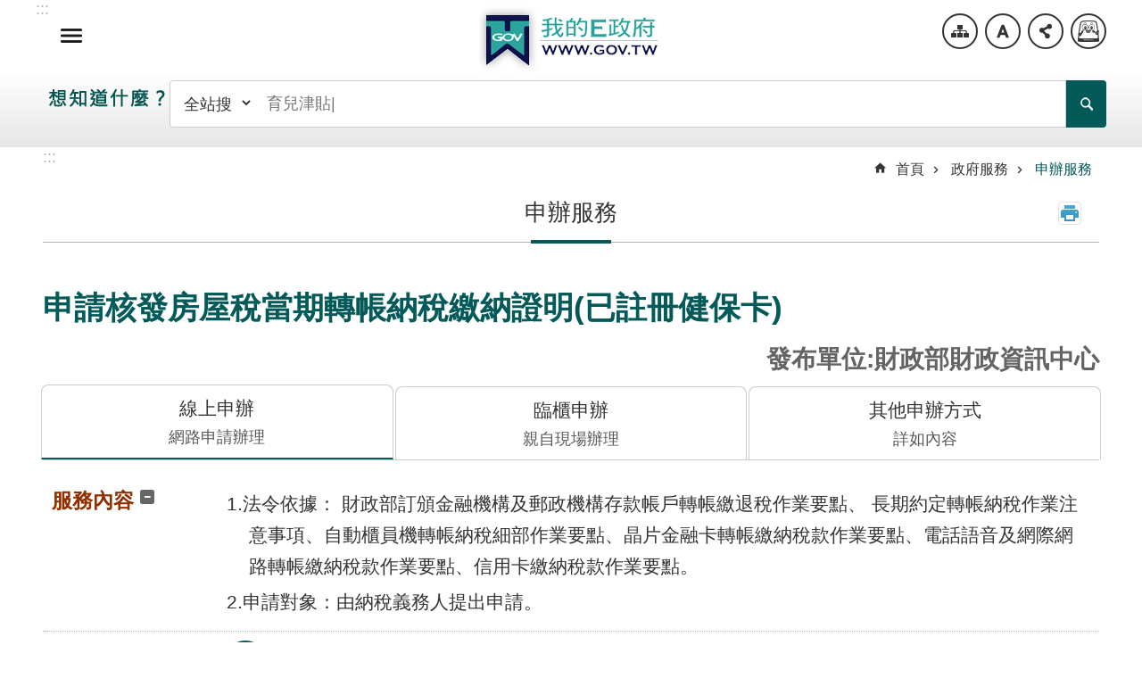

--- FILE ---
content_type: text/html; charset=utf-8
request_url: https://www.gov.tw/News_Content_2_513672
body_size: 27129
content:

<!DOCTYPE html>

<html id="FormHtml" xmlns="http://www.w3.org/1999/xhtml" lang="zh-Hant-tw">
<head id="Head1">    <style>
        .for_accessibility a {
            position: absolute;
            top: 10px;
            left: 10px;
            z-index: 99;
            width: 1px;
            height: 1px;
            white-space: nowrap;
            overflow: hidden;
            color: #000;
        }
            .for_accessibility a:focus {
                width: auto;
                height: auto;
                padding: 6px;
                background-color: #fff;
            }
        .for_accessibility div {
            position: absolute;
            width: 2px;
            height: 2px;
            background-color: transparent;
            opacity: .1
        }
    </style>
<script src='/Scripts/jquery.min.js?1'></script>
<script src='/Scripts/fu_Accessibility_ori.js?1'></script>
<script src='/Scripts/jquery.lazy.min.js?1'></script>
<script src='/Scripts/jquery.lazy.plugins.min.js?1'></script>
<script src='/Scripts/jquery.cookie.js?1'></script>
<script src='/Scripts/jUtil.js?1'></script>
<script src='/Scripts/fancybox/jquery.fancybox.js?1'></script>
<link rel='stylesheet' type='text/css'  href='/Scripts/fancybox/jquery.fancybox.css'> 
<script src='/Scripts/lightGallery/js/lightgallery-all.min.js'></script>
<link rel='stylesheet' type='text/css'  href='/Scripts/lightGallery/css/lightgallery.min.css'> 
<script src='/Scripts/J_Pager.js'></script>
<script  src='/js/airdatepicker/datepicker.min.js'></script> 
<script  src='/js/airdatepicker/datepicker.zh-tw.js'></script> 
<script  src='/js/airdatepicker/datepicker.en.js'></script> 
<link rel='stylesheet' type='text/css'  href='/js/airdatepicker/datepicker.min.css'> 
<script  src='/Scripts/OutSiteClick.js'></script> 
<script src='/Scripts/tw-city-selector.js'></script>
<script>var CCMS_WWWURL='https://www.gov.tw';var CCMS_LanguageSN=1;var CCMS_SitesSN_Encryption='402';var Egovlocationbase='win-17172076121';</script><meta http-equiv="X-UA-Compatible" content="IE=edge" /><meta id="viewport" name="viewport" content="width=device-width, initial-scale=1" /><meta http-equiv="Content-Type" content="text/html; charset=utf-8" />
<meta name="DC.Title" content="申請核發房屋稅當期轉帳納稅繳納證明(已註冊健保卡)" />
<meta name="DC.Subject" content="政府入口網政府服務首頁" />
<meta name="DC.Creator" content="2.16.886.101.20003.20004.20048" />
<meta name="DC.Publisher" content="2.16.886.101.20003.20004.20048" />
<meta name="DC.Date" content="2023-01-04" />
<meta name="DC.Type" content="text/html" />
<meta name="DC.Identifier" content="A07100000D-000283" />
<meta name="DC.Description" content="政府入口網政府服務" />
<meta name="DC.Contributor" content="2.16.886.101.20003.20004.20048" />
<meta name="DC.Format" content="text" />
<meta name="DC.Relation" content="" />
<meta name="DC.Source" content="2.16.886.101.20003.20004.20048" />
<meta name="DC.Language" content="中文" />
<meta name="DC.Coverage.t.min" content="2019-12-16" />
<meta name="DC.Coverage.t.max" content="2021-12-16" />
<meta name="DC.Rights" content="2.16.886.101.20003.20004.20048" />
<meta name="Category.Theme" content="500" />
<meta name="Category.Cake" content="400" />
<meta name="Category.Service" content="C00,C10,C14" />
<meta name="DC.Keywords" content="房屋稅,當期轉帳納稅繳納證明" />
<title>
	我的E政府-申辦服務-申請核發房屋稅當期轉帳納稅繳納證明(已註冊健保卡)
</title><link id="likCssGlobal" href="/css/global.css?v=2" rel="stylesheet" type="text/css" /><link id="likCssPage" href="/css/page.css?v=2" rel="stylesheet" type="text/css" /><link id="likPrint" href="/css/print.css?v=2" rel="stylesheet" type="text/css" media="print" /><link id="lnkCssSysDetail" href="/css/sys_detail.css?v=2" rel="stylesheet" type="text/css" />
<link href="https://ws.www.gov.tw/001/Upload/402/sites/pagebackimage/6670d938-7669-4354-8a3a-afb75223111a.png" rel="icon" type="image/x-icon"><script>
  (function(i,s,o,g,r,a,m){i['GoogleAnalyticsObject']=r;i[r]=i[r]||function(){
  (i[r].q=i[r].q||[]).push(arguments)},i[r].l=1*new Date();a=s.createElement(o),
  m=s.getElementsByTagName(o)[0];a.async=1;a.src=g;m.parentNode.insertBefore(a,m)
  })(window,document,'script','https://www.google-analytics.com/analytics.js','ga');

  ga('create', 'UA-22087197-1',  {
    cookieFlags: 'max-age=7200;secure;samesite=none'
});
  ga('send', 'pageview');

</script>

<!-- Global site tag (gtag.js) - Google Analytics -->
<script src="https://www.googletagmanager.com/gtag/js?id=G-7YSYVCMTGN"  crossorigin="anonymous"></script>
<script>
  window.dataLayer = window.dataLayer || [];
  function gtag(){dataLayer.push(arguments);}
  gtag('js', new Date());

  gtag('config', 'G-7YSYVCMTGN', {
  cookie_flags: 'max-age=7200;secure;samesite=none'
 });
</script>

<!-- Cloudflare Web Analytics --><script defer src='https://static.cloudflareinsights.com/beacon.min.js' integrity="sha384-hJDP7NI6FO4138GY4jrpuIrG8Efal6X0upzc6/p/SGWC2GA1v3ktQ/8krA0yHfkl" crossorigin="anonymous" data-cf-beacon='{"token": "a677baa3fc554b92b9beb29ed3d7fbb3"}'></script><!-- End Cloudflare Web Analytics --><meta property="og:title" content="申請核發房屋稅當期轉帳納稅繳納證明(已註冊健保卡)" >
<meta property="og:type" content="article" >
<meta property="og:url" content="https://www.gov.tw/News3_Content.aspx?n=2&s=513672" >
<meta property="og:site_name" content="我的E政府" >
<meta http-equiv="content-language" content="zh-Hant-tw" >
</head>
<body id="Formbody" data-js="false"><div class="for_accessibility">
    <a href="#CCMS_Content" class="" title="跳到主要內容區塊_跳轉">跳到主要內容區塊</a>    <script>
        var $a = $('.for_accessibility a');
        $a.on('click', function (evt) {
            var $href = $($(this).attr('href')),
                $target = $href.find('a').eq(0).get(0);
            setTimeout(function () { try { $target.focus(); } catch (e) { } }, 0);
        });
    </script>
</div>
<script> document.body.setAttribute("data-js", "true");</script>
    
    <form method="post" action="./News3_Content.aspx?n=2&amp;s=513672" id="form1">
<div class="aspNetHidden">
<input type="hidden" name="__VIEWSTATE" id="__VIEWSTATE" value="hOltnDYV93ToHJ6ovB51aZmykS9zQigg7XTw3N0rOAoEXrCvL9KTKDSHF8UDGxB5WIHVZDauOOXRuIhzAkI92EfJZYKNY5JbomPKstNPTcwUAlyg6//F2XSdKFD4JnbZhdcHwHknLkab38q7JueKxoEMbXeGeWNW8qah9BOTlDEevPWWRdy2JI/CwSdvGRbackYtJuLmqp8wmoZ8/KzBG0R4AHQyod1b5Yz80qKz3bSNaNLOTnWwsB9aGFNeCg97sop5hKDpXQly0lRMECsZPgzIJeyZF7Cf9fNicQU09VKzMB0wEHRwHzyHS1lm29S6DdDuOHUa9Ix8xL6MZWaplx7/PMcEL3QRUud7uggmAYMDhZvcJ6FYwWZrcIIPVYs3Ri6EY6MwGuAC74IqDJ/P/pNTDDRWAsuJ5TWLcNwa5uDnawBaNlMogr4G0NJc47wA0E6vn44NBgD/EAdN7Eix4D34DQ/ExNt2RPHCnmGRfj0Fzq+VaPiAKwXT835HLcPGJ4v3q+Lb3gY7UusTy5PBRs5ReR9w/ZpxOM8d0lZ+PNFVQLJvPgho6mn0OqcUbyL5d8cetDqhDHwHoUJnc/46hPyV4eHgD9yE12hqTKWA6WyLaWqrVlSys87xSWNH5yBqSKcBOye8WziaFQVDAVPekf19ApB3v9CRrYfnjkThhlrfaeGIB77kfGf1JEDus3vqG0ADy01j4M5L9uAfT/44Kl9+hPXL/WNrpssg3rXyM/ZKTqWRN5MaVwWtpzUkJj3z2WVSuNumRpTo76492lqN+1HWOCCxlU+rk1s/iXad3M9IvFORzzXsvoHXhRx0XonE+jWuioxI+DUUTpf9lc+sVOJqA/95zFpAazNGq9p1xrUORCg9BTA4kMHFdPcWU7LQPVFcYdRDMNl0pZpvokPv8Uypessd3IdHXF+D0AjbcSy48qX5kZ9+fQqhAkrVed8BHaYyGr2rNSP31UYYCPFwUnjHwmdwysOXO+8i6bCvvuhbRUXE6B4c8E/gq3l7CmhxASsWtEPopwemEFqP0ba4DymXagqc9KVeJp9RJE9+O+c4RTnPqcTsW+2bzwzxcZz9tdQRzay1d7KKI2Eoh+Fj+5muB/3onuJWy5+89nvTusCyCs4FD5ORPSScOuErmM7F9lguKSjILOnilJJ08ZGpowQXPWDfMnziD61oIixu2iM6FMStjPzN5YWKuRROGbqJpPKf0k+MhIPjPKB3vUJSmM4wQKYJn/9V7mNZk8X4ef4eU16WYHS0waDcY8QWPnlZd2f2VrCLrdBYkEYD2JMfd3X4MWuJLLV119W77rAPt0jxZDOir1lHe3TBXnFUySInTWB8dxu/VxvYssps0V4ugMj6Vb5OOyYkj/BUYXzUxyrXtufsMRDlUIzAW4HZ5oCSTM+hmT56cp/ld85L5WO1qEqsRJ5HyDIZVzajhZt8Wejh0Z/nvQslbxQpTo+OALuqiE8545HI+prkEjk1qMnwFPcQDMwQomg2pA4KLJOtjsGZ5j+4bj7pSPq+VbSN3ex3ESNNZlTsQIQbgkqsde43fc6kMdP2jxBMgZx8mEJrwt9kG9mKk/8MV3r5HBgFt4CashXOs6MLDgBsKPyT8LP9b9bZGSMfyYD6alqVNZ80R0XKsM5pco1NB16LKSfno+uMABO6AfHVBeAnZ9ExeTKWuXWJX0gv2+1ZU+H5y2PHLKD+qopoE9QS4LBDi7c0H7iiIvnmvvsvGc6Ql1AQR/sERuzQYdXO3n2BsS6WOFrXfJqtI9K5S+CPSewTXdj7FeBwVlCLK1N5AV8meOannAjMiZMX/eD7124VVfg7TD2HRLy8PFiF05qZHpKE7WApLl4BOKsIDtOO/KJS/6rxmphXnsLs2Y/ZcrWhTjd1LmChy1fpE8pMfIQtv4Fi73IEAuDYwf4fWrB5p55mosdJNSfcFw4Noj4xVSaQseeJG+DbnwyWC4lS2syaOS2wi3Zbl6PnYZc8r5nSg7+DjsNBvRWeTZ1jHtA=" />
</div>

        <!--主選單 結束-->
        <!--標題-->

        <div class="title">
            

        </div>
        
        
        
        
        
        
     <div class="group sys-root" data-func="{&#39;datePicker&#39;:{&#39;autoClose&#39;:true,&#39;language&#39;:&#39;zh-tw&#39;,&#39;navTitles&#39;:{&#39;days&#39;:&#39;&lt;i&amp;gt;民國 rrr 年&lt;/i&amp;gt; &amp;nbsp; MM&#39;,&#39;months&#39;:&#39;民國 rrr 年&#39;,&#39;years&#39;:&#39;民國 rrr1 至 rrr2 年&#39;}}}" data-nojs="您的瀏覽器不支援JavaScript功能，若網頁功能無法正常使用時，請開啟瀏覽器JavaScript狀態。如需要選擇適合您的字級大小，可利用鍵盤 Ctrl + (+)放大 (-)縮小。如需要回到上一頁，可使用瀏覽器提供的 Alt + 左方向鍵(←)。如需要列印，可利用鍵盤 Ctrl + p 使用瀏覽器提供的列印功能。" data-type="3" data-child="3"><div class="in"><div class="ct"><div class="in"> <div class="group base-mobile" data-func="{&#39;toggleBtn&#39;:{}}" data-index="1" data-type="3" data-child="8"><div class="in"><div class="hd"><div class="in"><div   data-index="0"  class="headH3"  >		<span  ><a    title="手機版選單"   >手機版選單</a></span></div></div></div><div class="ct"><div class="in"> <div class="list-text share" data-index="1" data-type="0" data-child="1"><div class="in"><div class="hd"><div class="in"><div   data-index="0"  >		<span  ><a   href="#"   role="button" title="分享"   >分享</a></span></div></div></div><div class="ct"><div class="in"><ul data-index="1" data-child="4"><li   data-index="1"  class="facebook"  >		<span  ><a   href="javascript: void(window.open('http://www.facebook.com/share.php?u='.concat(encodeURIComponent(location.href)) ));"   title="Share to Facebook[另開新視窗]"   target="_self"  >Facebook</a></span></li><li   data-index="2"  class="X"  >		<span  ><a   href="javascript: void(window.open('http://twitter.com/home/?status='.concat(encodeURIComponent(document.title)) .concat(' ') .concat(encodeURIComponent(location.href))));"   title="Share to X[另開新視窗]"   target="_self"  >X</a></span></li><li   data-index="3"  class="line"  >		<span  ><a   href="javascript: void(window.open('http://line.naver.jp/R/msg/text/?'.concat(encodeURIComponent(location.href)) ));"   title="Share to line[另開新視窗]"   target="_self"  >line</a></span></li><li   data-index="4"  class="email"  >		<span  ><a   href="javascript:  void(window.open('mailto:?subject=' + encodeURIComponent(document.title) + '&amp;body=' +  encodeURIComponent(document.URL)));"   title="Share to email[另開新視窗]"   target="_self"  >Email</a></span></li></ul>
</div></div></div></div> <div class="area-customize translate" data-func="{&#39;translate&#39;:{}}" data-index="2" data-type="0" data-child="1"><div class="in"><div class="ct"><div class="in"><div id="google_translate_element_phone"></div>
</div></div></div></div> <div class="group-list nav" data-id="menu" data-func="{&#39;majorNavMobile&#39;:{}}" data-index="3" data-type="4"><div class="in"><div class="ct"><div class="in"><ul data-index="1" data-child="0"></ul></div></div><div class="ft"><div class="in"><script>
  var oMenuUrl = "/Html_Menu.html";
  0 < $('[data-id="menu"]').length && $.ajax({
    type: "GET",
    url: oMenuUrl,
    dataType: "text",
    success: function(e) {
      $('[data-id="menu"]').each(function(t) {
        $(this).replaceWith(e)
      }), requirejs(["main"], function(t) {
        t()
      })
    },
    error: function(t, e, r) {
      console.error("Error: " + e, r)
    }
  })
</script>
</div></div></div></div> <div class="list-text hot-key-word" data-index="4" data-type="0" data-child="1"><div class="in"><div class="ct"><div class="in"><style>.base-wrapper {padding-top: 157px ;} </style></div></div></div></div> <div class="list-text link" data-index="5" data-type="0" data-child="1"><div class="in"><div class="hd"><div class="in"><div   data-index="0"  >		<span  ><a    title="上方連結"   >上方連結</a></span></div></div></div><div class="ct"><div class="in"><ul data-index="1" data-child="1"><li   data-index="1"  >		<span  ><a   href="SiteMap.html"   title="網站導覽"   target="_self"  >網站導覽</a></span></li></ul>
</div></div></div></div> <div class="list-text link" data-index="6" data-type="0"><div class="in"><div class="hd"><div class="in"><div   data-index="0"  >		<span  ><a    title="下方連結"   >下方連結</a></span></div></div></div><div class="ct"><div class="in"></div></div></div></div> <div class="area-customize ebook-icon" data-index="7" data-type="0" data-child="1"><div class="in"><div class="ct"><div class="in"><span><a id="gotoComputerBtn_mobile" href="#" title="E-GOV智能小幫手">E-GOV智能小幫手</a></span></div></div></div></div> <div class="area-customize backPC" data-index="8" data-type="0" data-child="1"><div class="in"><div class="ct"><div class="in"><span><a id="gotoComputerBtn" href="#" title="電腦版">電腦版</a></span></div></div></div></div></div></div></div></div> <div class="group base-extend" data-index="2" data-type="3" data-child="9"><div class="in"><div class="ct"><div class="in"> <div class="simple-text accesskey" data-type="0" data-child="1"><div class="in"><div class="ct"><div class="in"><span><a href="#Accesskey_U" id="Accesskey_U" accesskey="U" title="上方選單連結區，此區塊列有本網站的主要連結">:::</a></span></div></div></div></div> <div class="group default info" data-func="{&#39;toggleBtn&#39;:{&#39;clickToRemove&#39;:true}}" data-index="1" data-type="3" data-child="1"><div class="in"><div class="hd"><div class="in"><div   data-index="0"  class="headH3"  >		<span  ><a    title="選單"   >選單</a></span></div></div></div><div class="ct"><div class="in"> <div class="group-list nav" data-id="menu" data-func="{&#39;majorNavStraight&#39;:{}}" data-index="1" data-type="4"><div class="in"><div class="ct"><div class="in"><ul data-index="1" data-child="0"></ul></div></div><div class="ft"><div class="in"><script>
  var oMenuUrl = "/Html_Menu.html";
  0 < $('[data-id="menu"]').length && $.ajax({
    type: "GET",
    url: oMenuUrl,
    dataType: "text",
    success: function(e) {
      $('[data-id="menu"]').each(function(t) {
        $(this).replaceWith(e)
      }), requirejs(["main"], function(t) {
        t()
      })
    },
    error: function(t, e, r) {
      console.error("Error: " + e, r)
    }
  })
</script>
</div></div></div></div></div></div></div></div> <div class="area-customize translate" data-func="{&#39;translate&#39;:{}}" data-index="2" data-type="0" data-child="1"><div class="in"><div class="ct"><div class="in"><div id="google_translate_element"></div>
                <script type="text/javascript">
  function googleTranslateElementInit() {
    var targetId = (window.innerWidth < 768)
      ? 'google_translate_element_phone'
      : 'google_translate_element';
    new google.translate.TranslateElement({
      pageLanguage: 'zh-TW',
      includedLanguages: 'en,zh-TW',
      layout: google.translate.TranslateElement.InlineLayout.SIMPLE
    }, targetId);
  }
  setTimeout(function () {
    var s = document.createElement('script');
    s.src = 'https://translate.google.com/translate_a/element.js?cb=googleTranslateElementInit';
    s.async = true;
    document.head.appendChild(s);
  }, 3000);
                </script>
<script type="text/javascript">
  function onGoogleTranslateReady(callback) {
    if (window.google && window.google.translate && window.google.translate.TranslateElement) {
      callback();
    } else {
      setTimeout(function () {
        onGoogleTranslateReady(callback);
      }, 200);
    }
  }
  onGoogleTranslateReady(function () {
    console.log("Google Translate 載入完成");
    const inputs = document.querySelectorAll('input[id]');
    inputs.forEach(input => {
      const id = input.getAttribute('id');
      if (!id) return;
      const existingLabel = document.querySelector(`label[for="${id}"]`);
      if (!existingLabel) {
        const label = document.createElement('label');
        label.setAttribute('for', id);
        label.setAttribute('style', 'font-size:0rem;');
        label.textContent = `Label for ${id}`;
        input.parentNode.insertBefore(label, input);
      }
    });
    const iframes = document.querySelectorAll('iframe');
    iframes.forEach(iframe => {
      if (!iframe.hasAttribute('title') || iframe.getAttribute('title').trim() === '') {
        const titleText = iframe.getAttribute('name') || iframe.getAttribute('id') || 'Embedded content';
        iframe.setAttribute('title', titleText);
      }
    });
  });
</script>
</div></div></div></div> <div class="simple-text major-logo" data-index="3" data-type="0" data-child="1"><div class="in"><div class="ct"><div class="in"><h1><a href="index.html" title="回首頁">我的E政府</a><strong style="display: none;">我的E政府</strong></h1></div></div></div></div> <div class="list-text link" data-index="4" data-type="0" data-child="1"><div class="in"><div class="hd"><div class="in"><div   data-index="0"  >		<span  ><a    title="上方連結"   >上方連結</a></span></div></div></div><div class="ct"><div class="in"><ul data-index="1" data-child="1"><li   data-index="1"  >		<span  ><a   href="SiteMap.html"   title="網站導覽"   target="_self"  >網站導覽</a></span></li></ul>
</div></div></div></div> <div class="scripts" data-index="5" data-type="0" data-child="1"><div class="in"><div class="ct"><div class="in"><style>.scripts{display:none}</style><script>$('.base-extend .info > .in > .hd a').attr('href','#');</script></div></div></div></div> <div class="list-text font-size" data-func="{&#39;toggleBtn&#39;:{&#39;clickToRemove&#39;:true},&#39;fontSize&#39;:{}}" data-index="6" data-type="0" data-child="1"><div class="in"><div class="hd"><div class="in"><div   data-index="0"  >		<span  ><a   href="#"   role="button" title="字級"   >字級</a></span></div></div></div><div class="ct"><div class="in"><ul data-index="1" data-child="3"><li   data-index="1"  class="small"  >		<span  ><a   href="#"   title="小"   >小</a></span></li><li   data-index="2"  class="medium"  >		<span  ><a   href="#"   title="中"   >中</a></span></li><li   data-index="3"  class="large"  >		<span  ><a   href="#"   title="大"   >大</a></span></li></ul>
</div></div></div></div> <div class="list-text share" data-func="{&#39;toggleBtn&#39;:{&#39;clickToRemove&#39;:true}}" data-index="7" data-type="0" data-child="1"><div class="in"><div class="hd"><div class="in"><div   data-index="0"  >		<span  ><a   href="#"   role="button" title="分享"   >分享</a></span></div></div></div><div class="ct"><div class="in"><ul data-index="1" data-child="4"><li   data-index="1"  class="facebook"  >		<span  ><a   href="javascript: void(window.open('http://www.facebook.com/share.php?u='.concat(encodeURIComponent(location.href)) ));"   title="Share to Facebook[另開新視窗]"   target="_self"  >Facebook</a></span></li><li   data-index="2"  class="X"  >		<span  ><a   href="javascript: void(window.open('http://twitter.com/home/?status='.concat(encodeURIComponent(document.title)) .concat(' ') .concat(encodeURIComponent(location.href))));"   title="Share to X[另開新視窗]"   target="_self"  >X</a></span></li><li   data-index="3"  class="line"  >		<span  ><a   href="javascript: void(window.open('http://line.naver.jp/R/msg/text/?'.concat(encodeURIComponent(location.href)) ));"   title="Share to line[另開新視窗]"   target="_self"  >line</a></span></li><li   data-index="4"  class="email"  >		<span  ><a   href="javascript:  void(window.open('mailto:?subject=' + encodeURIComponent(document.title) + '&amp;body=' +  encodeURIComponent(document.URL)));"   title="Share to email[另開新視窗]"   target="_self"  >Email</a></span></li></ul>
</div></div></div></div> <div class="area-form search" data-func="{&#39;showDataList&#39;:{}}" data-index="8" data-type="0" data-child="1"><div class="in"><div class="hd"><div class="in"><div   data-index="0"  >		<span  ><a   href="javascript:void(0)"   title="搜尋"   target="_self"  >搜尋</a></span></div></div></div><div class="ct"><div class="in"><div class="fieldset">
  <span class="search">
<span class="search_cistern">
   <select title="想知道什麼?" class="text-select" id="searchselectbtn_ecc4ec689c9f48ba849b658b5316857b">
  <option value="2"><font style="vertical-align: inherit;"><font style="vertical-align: inherit;">全站搜</font></font></option>  
  <option value="1"><font style="vertical-align: inherit;"><font style="vertical-align: inherit;">找服務</font></font></option>
 </select>
  <label for="txt_ecc4ec689c9f48ba849b658b5316857b" style="color: transparent; position: absolute;font-size: 0em;">搜尋</label><input data-search="btn_ecc4ec689c9f48ba849b658b5316857b" id="txt_ecc4ec689c9f48ba849b658b5316857b" type="search" placeholder="" title="搜尋">
</span>
</span>
  <span class="submit"><a href="#" class='CCMS_SearchBtn' role= "button" id="btn_ecc4ec689c9f48ba849b658b5316857b" data-search="btn_ecc4ec689c9f48ba849b658b5316857b" title="搜尋" >搜尋</a></span>
</div>
<div class="list">
  <ul data-index="1" data-child="0">
  </ul>
</div>
<script >
$(function () {
    $('[data-search="btn_ecc4ec689c9f48ba849b658b5316857b"]').on("keydown", function (event) {
        if (event.which == 13) {
             doSearch($('#btn_ecc4ec689c9f48ba849b658b5316857b'));
            return false;
        }
    });
timeout_var = null;

function typeWriter(selector_target, placeholder = false, i = 0, text_list_i=0, delay_ms=200) {

    text_list_tw = [
        "育兒津貼",
        "生育補助",
        "長照",
        "職業訓練",
        "役男出境",
        "低收入補助"
    ];

    //加英文翻譯
    text_list_en = ["Childcare Allowance","Maternity Allowance","Long Shot","Vocational Training","Departure","Low Income Subsidy"];
    //判斷語系
    var defaultLang = document.documentElement.lang
    if( defaultLang == 'zh-TW'||defaultLang == 'zh-Hant-tw'){
        text_list = text_list_tw;
    }else{
        text_list = text_list_en;
    }

    if (!i) {
        if (placeholder) {
            document.querySelector(selector_target).placeholder = "";
        }
        else {
            document.querySelector(selector_target).innerHTML = "";
        }
    }


    txt = text_list[text_list_i];
    if (i < txt.length) {
        if (placeholder) {
            document.querySelector(selector_target).placeholder =document.querySelector(selector_target).placeholder.replace("|", "") + txt.charAt(i)+"|";
        }
        else {
            document.querySelector(selector_target).innerHTML =document.querySelector(selector_target).innerHTML.replace("|", "") + txt.charAt(i)+"|";
        }
        i++;
        setTimeout(typeWriter, delay_ms, selector_target,  placeholder, i, text_list_i);
    }
    else {
        text_list_i++;
        if (typeof text_list[text_list_i] === "undefined")  {
            setTimeout(typeWriter, (delay_ms*10), selector_target,  placeholder);
        }
        else {
            i = 0;
            setTimeout(typeWriter, (delay_ms*10), selector_target,  placeholder, i, text_list_i);
        }
    }


}
return_value = typeWriter("[data-search='btn_ecc4ec689c9f48ba849b658b5316857b']", true);
    //對html的lang屬性監聽
    const element = document.querySelector('html');
    const observer = new MutationObserver(function(mutations) {
    mutations.forEach(function(mutation) {
    if (mutation.type === "attributes" && mutation.attributeName === "lang") {
        if(mutation.target.attributes.lang.value == "zh-TW"||mutation.target.attributes.lang.value == "zh-Hant-tw"){
            text_list = text_list_tw;
            $('.search_cistern input').css("margin-left","95px")
        }else{
            text_list = text_list_en;
            $('.search_cistern input').css("margin-left","140px")
        }
    }
    });
    });
    observer.observe(element, {
    attributes: true
    });
});
</script>
</div></div><div class="ft"><div class="in"><ul data-index="1" data-child="1">
  <li data-index="1" class="advanced"><span><a target="_blank" rel="noopener noreferrer" href="https://www.google.com.tw/advanced_search?hl=zh-Hant-tw&as_sitesearch=https://www.gov.tw" title="進階搜尋[另開新視窗]">進階搜尋</a></span></li>
</ul>
</div></div></div></div> <div class="list-text hot-key-word" data-index="9" data-type="0" data-child="1"><div class="in"><div class="ct"><div class="in"><style>.base-wrapper {padding-top: 157px ;} </style></div></div></div></div></div></div></div></div> <div class="group base-wrapper" data-index="3" data-type="3" data-child="3"><div class="in"><div class="ct"><div class="in"> <div class="group base-header" data-index="1" data-type="3"><div class="in"><div class="ct"><div class="in"></div></div></div></div> <div id="base-content" class="group base-content" data-index="2" data-type="3" data-child="2"><div class="in"><div class="ct"><div class="in"> <div id="Group_6_QgPrFNfkDc" data-Margin_right="0" data-sort="" data-bgColor="#0000ffff" data-AddParentGroup="False" data-GroupSN="6" data-WidthDeskTop="0" data-anchor="" data-tabType="3" class="group base-module-area" data-Margin_DefaultSetting="false" data-type="3" data-bgClass="" data-WidthMobile="0" data-groupname="" data-WidthPad="0" data-Margin_left="0" data-MenuWidth="" data-isgroup="true" data-Margin_bottom="0" data-child="2" data-Margin_Top="0"><div class="in"><div class="ct"><div class="in"> <div id="Group_8874_SVoSsMuyVx" data-SitesModuleSN="6" data-Margin_right="0" data-sort="2" data-bgColor="#0000ffff" data-AddParentGroup="False" data-GroupSN="8874" data-WidthDeskTop="0" data-anchor="" data-tabType="0" class="area-editor default float-box float-question-div" data-index="1" data-Margin_DefaultSetting="false" data-type="0" data-bgClass="float-box float-question-div" data-WidthMobile="0" data-groupname="" data-WidthPad="0" data-Margin_left="0" data-MenuWidth="" data-isgroup="true" data-setLen="0" data-Margin_bottom="0" data-child="1" data-Margin_Top="0"><div class="in"><div class="ct"><div class="in"><style type="text/css">.float-box{
    position:fixed; 
    top: 225px;
    right: 0;
    z-index: 2;
}
.float-question{
    position: relative;
}
.float-question .main{
    width: 300px;
    background-color: #e9f8f7;
    border: 2px solid #339e97;
    padding: 10px;
    border-radius: 4px;
}
@media screen and (max-width: 590px){
.float-question{width: 90%;}
}

.float-question .close {
    position: absolute;
    font-size: 0;
    top: -15px;
    right: -15px;
    z-index: 2;
}

.float-question .close a {
    display: block;
    width: 40px;
    height: 40px;
    background: url('../Images/icon-pic/icon-mobile_btn_close.png') no-repeat center #339e97;
    border-radius: 100%;
    cursor: pointer;
}
</style>
<p>&nbsp;</p>

<div class="float-question" style="display:none;">
<div class="close"><a>關閉</a></div>
<a href="https://www.gov.tw/Active_ReadAgree.aspx?n=38&amp;ss=CA60F31A88AF3736&amp;t=7E556ACE8936586971535CF7E52381CC" title="110年「我的E政府」入口網使用者滿意度問卷調查"><img alt="eCoupon033" src="https://ws.www.gov.tw/001/Upload/402/relpic/-1/402/748b2bc9-b5bc-456a-b2bf-9db9c66a3a50.png" style="width: 100%;" /></a></div>
<script>
$('.float-question>div>a').click(function() {
  $('.float-question').hide();
});
var stardate = new Date('2021','09','1');//開始時間year-month(-1)-day,2019-11-1
var enddate = new Date('2021','11','1');//year-month(-1)-day,2018-12-1
if( stardate.getTime() <= new Date().getTime() && new Date().getTime() < enddate.getTime()){//可填寫問卷時間
  $('.float-question').show();
  $('.float-question').attr("style","z-index:999");
}else{
 $('.float-question-div').hide();
}
</script></div></div></div></div> <div id="Group_61_IGTLmuikht" data-SitesModuleSN="74" data-Margin_right="" data-sort="4" data-bgColor="" data-AddParentGroup="" data-GroupSN="61" data-WidthDeskTop="" data-anchor="" data-tabType="0" class="simple-pic default" data-index="2" data-Margin_DefaultSetting="false" data-type="0" data-bgClass="" data-WidthMobile="" data-groupname="" data-WidthPad="" data-Margin_left="" data-MenuWidth="" data-isgroup="true" data-setLen="0" data-Margin_bottom="" data-Margin_Top=""><div class="in"><div class="ct"><div class="in"></div></div></div></div></div></div></div></div> <div class="group base-page-area" data-index="1" data-type="3" data-child="1"><div class="in"><div class="ct"><div class="in"> <div class="group base-section" data-index="1" data-type="3" data-child="3"><div class="in"><div class="ct"><div class="in"> <div class="simple-text accesskey" data-type="0" data-child="1"><div class="in"><div class="ct"><div class="in"><span><a href="#Accesskey_C" id="Accesskey_C" accesskey="C" title="中間主要內容區，此區塊呈現網頁的網頁內容">:::</a></span></div></div></div></div> <div class="group page-header" data-index="1" data-type="3" data-child="2"><div class="in"><div class="ct"><div class="in"> <div class="list-text breadcrumb" data-index="1" data-type="0" data-child="1"><div class="in"><div class="ct"><div class="in"><nav aria-label="breadcrumb" role="navigation"><ul data-index="1" data-child="3"><li   data-index="1"  >		<span  ><a   href="index.html"   title="首頁"   target="_self"  >首頁</a></span></li><li   data-index="2"  >		<span  ><a   href="/CL_7.html"   title="政府服務"   target="_self"  >政府服務</a></span></li><li   data-index="3"  >		<span  ><a   href="/News3_2.html"   aria-current="page" title="申辦服務"   target="_self"  >申辦服務</a></span></li></ul>
</nav></div></div></div></div> <div class="group default info" data-index="2" data-type="3" data-child="2"><div class="in"><div class="ct"><div class="in"> <div class="simple-text heading" data-index="1" data-type="0" data-child="1"><div class="in"><div class="ct"><div class="in"><h2><span>申辦服務</span></h2></div></div></div></div> <div class="group default msg-tool" data-index="2" data-type="3" data-child="1"><div class="in"><div class="ct"><div class="in"> <div class="simple-text accesskey" data-func="{&#39;focusContent&#39;:{}}" data-type="0" data-child="1"><div class="in"><div class="ct"><div class="in"><span><a href="#CCMS_Content" title="跳過此子選單列請按[Enter]，繼續則按[Tab]">_</a></span></div></div></div></div> <div class="list-text user-tool" role="toolbar" data-index="1" data-type="0" data-child="1"><div class="in"><div class="hd"><div class="in"><div   data-index="0"  >		<span  ><a   href="javascript :return false;"   title="網頁功能"   target="_self"  >網頁功能</a></span></div></div></div><div class="ct"><div class="in"><ul data-index="1" data-child="6"><li   data-index="1"  class="print"  >		<span  ><a   href="javascript:CCMS_Print(402);"   role="button" title="列印內容"   target="_self"  >列印內容</a></span></li><li   data-index="2"  class="bopomofo"  >		<span  ><a   href="#"   title="Bopomofo"   >Bopomofo</a></span></li><li   data-index="3"  class="content-share facebook"  >		<span  ><a   href="javascript: void(window.open('http://www.facebook.com/share.php?u='.concat(encodeURIComponent(location.href)) ));"   role="button" title="Share to Facebook[另開新視窗]"   target="_self"  >Facebook</a></span></li><li   data-index="4"  class="content-share X"  >		<span  ><a   href="javascript: void(window.open('http://twitter.com/home/?status='.concat(encodeURIComponent(document.title)) .concat(' ') .concat(encodeURIComponent(location.href))));"   role="button" title="Share to X[另開新視窗]"   target="_self"  >X</a></span></li><li   data-index="5"  class="content-share line"  >		<span  ><a   href="javascript: void(window.open('http://line.naver.jp/R/msg/text/?'.concat(encodeURIComponent(location.href)) ));"   role="button" title="Share to line[另開新視窗]"   target="_self"  >line</a></span></li><li   data-index="6"  class="content-share email"  >		<span  ><a   href="javascript:  void(window.open('mailto:?subject=' + encodeURIComponent(document.title) + '&amp;body=' +  encodeURIComponent(document.URL)));"   role="button" title="Share to email[另開新視窗]"   target="_self"  >Email</a></span></li></ul>
</div></div></div></div></div></div></div></div></div></div></div></div></div></div></div></div> <div class="group page-content " id="CCMS_Content" data-func="{&#39;linkType&#39;:{&#39;domains&#39;:[&#39;https://ws.www.gov.tw&#39;,&#39;https://ws.www.gov.tw&#39;]}}" data-index="2" data-type="3" data-child="3"><div class="in"><div class="ct"><div class="in"> <div class="simple-text title" data-type="0" data-child="1"><div class="in"><div class="ct"><div class="in"><h3>申請核發房屋稅當期轉帳納稅繳納證明(已註冊健保卡)</h3></div></div></div></div>


    <style>
        .base-section a.pdf:after {
            width: 0px !important;
            height: 0px !important;
            margin-left: 0px !important;
        }
    </style>
    <script>
        $(document).ready(function () {
            $(".base-section > div:nth-child(1) > div:nth-child(1) > div:nth-child(1) a").each(function () { var a = $(this).attr("href"); if (null != a && -1 != a.indexOf('http')) for (var c = ["doc", "xls", "ppt"], b = c.length - 1; 0 <= b; b--)-1 != a.indexOf(c[b]) && $(".page-content > div:nth-child(1) > div:nth-child(1) > div:nth-child(1)").append('<a href="' + a + '.pdf" style="font-size: 0;">' + $(this).text() + "</a>") });

        });
        
    </script>
 <div class="area-essay page-caption-p" data-type="0" data-child="1"><div class="in"><div class="ct"><div class="in"><div   class="div"  title=""   >  <div class="essay">    <div class="caption"><span></span></div>    <div class="p">      <p><span>1.法令依據： 財政部訂頒金融機構及郵政機構存款帳戶轉帳繳退稅作業要點、 長期約定轉帳納稅作業注意事項、自動櫃員機轉帳納稅細部作業要點、晶片金融卡轉帳繳納稅款作業要點、電話語音及網際網路轉帳繳納稅款作業要點、信用卡繳納稅款作業要點。
2.申請對象：由納稅義務人提出申請。</span></p>    </div>  </div></div></div></div></div></div> <div class="area-editor system-info" data-type="0" data-child="1"><div class="in"><div class="ct"><div class="in"></div></div></div></div><script type="application/ld+json">{"@context":"https://schema.org","@type":"Article","mainEntityOfPage":{"@type":"WebPage","@id":"https://www.gov.tw/News3_Content.aspx?n=2&s=513672"},"headline":"申請核發房屋稅當期轉帳納稅繳納證明(已註冊健保卡)","datePublished":"2020-12-16 11:00:23","dateModified":"2023-01-04 09:46:08","author":{"@type":"Organization","name":"財政部財政資訊中心"},"publisher":{"@type":"Organization","name":"財政部財政資訊中心"},"description":"1.法令依據： 財政部訂頒金融機構及郵政機構存款帳戶轉帳繳退稅作業要點、 長期約定轉帳納稅作業注意事項、自動櫃員機轉帳納稅細部作業要點、晶片金融卡轉帳繳納稅款作業要點、電話語音及網際網路轉帳繳納稅款作業要點、信用卡繳納稅款作業要點。\n2.申請對象：由納稅義務人提出申請。"}</script> <div class="area-editor user-edit" role="article" data-type="0" data-child="1"><div class="in"><div class="ct"><div class="in"><div class="simple-text title" data-child="1" data-type="0">
	<div class="in">
		<div class="ct">
			<div class="in">
				<div class="h4 title">
					<span>申請核發房屋稅當期轉帳納稅繳納證明(已註冊健保卡)</span>
					<span class="depname">發布單位:財政部財政資訊中心</span>
				</div>
			</div>
		</div>
	</div>
</div>
<div class="css-table">
<div class="group-tab default " data-index="9" data-type="2" data-child="4" data-func="{'tab':{'hiddenID':'tabIndex'}}">
    <div class="in">
        <div class="ct">
            <div class="in">
                <ul data-index="1" data-child="4">
                    <li data-index="1">
                        <!-- tab 頁籤 -->
                        <div class="list-text tab service-tabs " data-index="1" data-type="0">
                            <div class="in">
                                <div class="ct">
                                    <div class="in">
                                        <ul id="ultab" data-index="1" data-child="3">
                                            <li data-index="1"><span><a href="#" role="tab" aria-expanded="true">線上申辦<span class="des">網路申請辦理</span></a></span></li>
                                            <li data-index="3"><span><a href="#" role="tab" aria-expanded="false">臨櫃申辦<span class="des">親自現場辦理</span></a></span></li>
                                            <li data-index="2"><span><a href="#" role="tab" aria-expanded="false">其他申辦方式<span class="des">詳如內容</span></a></span></li>
                                        </ul>
                                    </div>
                                </div>
                            </div>
                        </div>
                    </li>
                    <li data-index="2" style="display: list-item;">
	<div class="css-tr">
		<div class="css-th" tabindex="0">服務內容</div>
		<div class="css-td">
		<div class="indent">
			<ul>
<li>
1.法令依據： 財政部訂頒金融機構及郵政機構存款帳戶轉帳繳退稅作業要點、 長期約定轉帳納稅作業注意事項、自動櫃員機轉帳納稅細部作業要點、晶片金融卡轉帳繳納稅款作業要點、電話語音及網際網路轉帳繳納稅款作業要點、信用卡繳納稅款作業要點。<br/>
</li>
<li>
2.申請對象：由納稅義務人提出申請。
</li>
</ul>

		</div>
		</div>
	</div>
	
	<div class="css-tr">
		<div class="css-th" tabindex="0">申辦流程</div>
		<div class="css-td">
		<div class="step">
			<ul>
<li>
<span class="onb">1</span>
<div class="p">
於本服務線上申辦系統(網址：https://www.etax.nat.gov.tw/etwmain/etw109w/cases/services/OLF015004/5)<br/>
</div>
</li>
<li>
<span class="onb">2</span>
<div class="p">
送出案件申請後，將以Email電子郵件通知申請人，申請人亦可使用「線上申辦案件進度查詢」功能查詢辦理進度。
</div>
</li>
</ul>

		</div>
		</div>
	</div>
	
	<div class="css-tr">
		<div class="css-th" tabindex="0">作業天數</div>
		<div class="css-td">
			3個工作日
		</div>
	</div>
	
	<div class="css-tr">
		<div class="css-th" tabindex="0">聯絡窗口</div>
		<div class="css-td">
		<div class="indent" style="background-color: #e9f8f7;border: 2px solid #339e97;padding: 10px;    border-radius: 4px;">
			國稅與地方稅免付費電話：0800-000-321(手機請撥市話號碼)
		</div>
		</div>
	</div>
	
<div class="download-box">
<div class="btn-box">	<a class="online-btn" onclick="AddLinkHitRecord('D33B55D537402BAA')" href="https://www.etax.nat.gov.tw/etwmain/etw109w/cases/services/OLF015004/5" target="_blank" rel="noopener noreferrer"  rel="noopener noreferrer" title="我要線上申辦">我要線上申辦</a></div>
</div>

                        
                    </li>
                    <li data-index="4" style="display: none;">
	<div class="css-tr">
		<div class="css-th" tabindex="0">服務內容</div>
		<div class="css-td">
		<div class="indent">
			<ul>
<li>
1.法令依據： 財政部訂頒金融機構及郵政機構存款帳戶轉帳繳退稅作業要點、 長期約定轉帳納稅作業注意事項、自動櫃員機轉帳納稅細部作業要點、晶片金融卡轉帳繳納稅款作業要點、電話語音及網際網路轉帳繳納稅款作業要點、信用卡繳納稅款作業要點。<br/>
</li>
<li>
2.申請對象：由納稅義務人提出申請。
</li>
</ul>

		</div>
		</div>
	</div>
	
	<div class="css-tr">
		<div class="css-th" tabindex="0">申辦流程</div>
		<div class="css-td">
		<div class="step">
			攜帶應備附件及填寫申請書，向房屋所在地之地方稅稽徵機關申請。
		</div>
		</div>
	</div>
	
	<div class="css-tr">
		<div class="css-th" tabindex="0">應備物品</div>
		<div class="css-td">
		<div class="indent">
			<ul>
<li>
<div class="checkdiv"><div class="checkbox" tabindex="0"></div>1.本人申請者：身分證明文件。<br\></div>
</li>
<li>
<div class="checkdiv"><div class="checkbox" tabindex="0"></div>2.營利事業或其他組織申請者：負責人身分證明文件，營利事業組織者請檢附中央(地方)政府核發之核准函或設立(變更)登記表或公司登記事項證明書影本；其他組織者請檢附主管機關核准設立之證照影本。<br\>文件影本須切結與正本相符及加蓋印章（營利事業須加蓋營利事業及負責人印章）。<br\></div>
</li>
<li>
<div class="checkdiv"><div class="checkbox" tabindex="0"></div>3.委託代辦者：委任書、委託人身分證明文件或具結後之影本及受任人身分證明文件。<br\></div>
</li>
</ul>

		</div>
		</div>
	</div>
	
	<div class="css-tr">
		<div class="css-th" tabindex="0">作業天數</div>
		<div class="css-td">
			隨到隨辦
		</div>
	</div>
	
	<div class="css-tr">
		<div class="css-th" tabindex="0">聯絡窗口</div>
		<div class="css-td">
		<div class="indent" style="background-color: #e9f8f7;border: 2px solid #339e97;padding: 10px;    border-radius: 4px;">
			國稅與地方稅免付費電話：0800-000-321(手機請撥市話號碼)
		</div>
		</div>
	</div>
	
<div class="download-box">
<div class="btn-box">	<a class="download-btn" onclick="AddLinkHitRecord('FB01D469347C76A7')" href="https://www.etax.nat.gov.tw/etwmain/etw212w/detail/8583775261370325866" target="_blank" rel="noopener noreferrer"  rel="noopener noreferrer" title="下載臨櫃申請表單">下載臨櫃申請表單</a></div>
</div>

                    </li>
                    <li data-index="3" style="display: none;">
	<div class="css-tr">
		<div class="css-th" tabindex="0">服務內容</div>
		<div class="css-td">
		<div class="indent">
			<ul>
<li>
1.法令依據： 財政部訂頒金融機構及郵政機構存款帳戶轉帳繳退稅作業要點、 長期約定轉帳納稅作業注意事項、自動櫃員機轉帳納稅細部作業要點、晶片金融卡轉帳繳納稅款作業要點、電話語音及網際網路轉帳繳納稅款作業要點、信用卡繳納稅款作業要點。<br/>
</li>
<li>
2.申請對象：由納稅義務人提出申請。
</li>
</ul>

		</div>
		</div>
	</div>
	
	<div class="css-tr">
		<div class="css-th" tabindex="0">申辦流程</div>
		<div class="css-td">
		<div class="step">
			備妥應備附件及填寫申請書，郵寄至房屋所在地之地方稅稽徵機關。
		</div>
		</div>
	</div>
	
	<div class="css-tr">
		<div class="css-th" tabindex="0">應備物品</div>
		<div class="css-td">
		<div class="indent">
			<ul>
<li>
<div class="checkdiv"><div class="checkbox" tabindex="0"></div>1.本人申請者：身分證明文件。<br\></div>
</li>
<li>
<div class="checkdiv"><div class="checkbox" tabindex="0"></div>2.營利事業或其他組織申請者：負責人身分證明文件，營利事業組織者請檢附中央(地方)政府核發之核准函或設立(變更)登記表或公司登記事項證明書影本；其他組織者請檢附主管機關核准設立之證照影本。<br\>文件影本須切結與正本相符及加蓋印章（營利事業須加蓋營利事業及負責人印章）。<br\></div>
</li>
<li>
<div class="checkdiv"><div class="checkbox" tabindex="0"></div>3.委託代辦者：委任書、委託人身分證明文件或具結後之影本及受任人身分證明文件。<br\></div>
</li>
</ul>

		</div>
		</div>
	</div>
	
	<div class="css-tr">
		<div class="css-th" tabindex="0">作業天數</div>
		<div class="css-td">
			3個工作日
		</div>
	</div>
	
	<div class="css-tr">
		<div class="css-th" tabindex="0">聯絡窗口</div>
		<div class="css-td">
		<div class="indent" style="background-color: #e9f8f7;border: 2px solid #339e97;padding: 10px;    border-radius: 4px;">
			國稅與地方稅免付費電話：0800-000-321(手機請撥市話號碼)
		</div>
		</div>
	</div>
	
<div class="download-box">
	<div class="btn-box"><a class="download-btn" onclick="AddLinkHitRecord('FB01D469347C76A7')" href="https://www.etax.nat.gov.tw/etwmain/etw212w/detail/8583775261370325866" target="_blank" rel="noopener noreferrer"  rel="noopener noreferrer" title="下載郵寄申請表單">下載郵寄申請表單</a></div>
</div>
                       
                    </li>
                </ul>
            </div>
        </div>
    </div>
</div>
</div>


<div class="survey">
	<fieldset><legend style="font-size:0em;">滿意度調查</legend><p><label for="satisfie">你對此服務的說明滿意嗎？</label></p>
	<div class="radio">
		<input type="radio" name="satisfie" value="5" id="satisfie5"> <label for="satisfie5">滿意</label> <input type="radio" name="satisfie" value="3" id="satisfie3"> <label for="satisfie3">普通</label> <input type="radio" name="satisfie" value="1" id="satisfie1"> <label for="satisfie1">不滿意</label>
	</div>
<div class="info-style02 unsatisdiv" style="display:none;">
    <div class="txt">
        <div class="unsatisfied">
            <fieldset>
                <legend >請勾選不滿意原因：</legend>
<div class="unsatisfie">
					<ul>
						<li><input type="checkbox" value="表單下載連結失效" id="unsatisfie5"> <label for="unsatisfie5">表單下載連結失效</label></li>
                    	<li><input type="checkbox" value="線上申辦連結失效" id="unsatisfie2"> <label for="unsatisfie2">線上申辦連結失效</label></li>
                    	<li><input type="checkbox" value="服務說明不清楚" id="unsatisfie3"> <label for="unsatisfie3">服務說明不清楚</label></li>
                    	<li><input type="checkbox" value="服務內容有誤" id="unsatisfie1"> <label for="unsatisfie1">服務內容有誤</label></li>
					</ul>
                </div>
            </fieldset>            
        </div>
        <div class="satisdesc">如您對此服務欲提供意見，歡迎使用客服信箱：<a href="/cdn-cgi/l/email-protection" class="__cf_email__" data-cfemail="bedbd9d1c8fecddbccc8d7dddb90d9d1c890cac9">[email&#160;protected]</a>或客服電話：(02)21927111(服務時間：週一至週五8:30AM～6PM)</div>
    </div>
</div>
	<div class="ask">
			<input id="sendsatisfie" title="送出滿意度調查填寫結果" type="button" value="送出">
	</div></fieldset>
</div>
<style>
.simple-text.title .ct h3, .simple-text.title .ct .title {
    display:none;
}
.area-editor.user-edit simple-text.title .ct h3, .simple-text.title .ct .title{
    display:block !important;
}
.area-essay.page-caption-p{
    display:none;
}
.area-editor.system-info{
    display:none;
}
</style>
<script data-cfasync="false" src="/cdn-cgi/scripts/5c5dd728/cloudflare-static/email-decode.min.js"></script><script>
$('input[type=radio][name=satisfie]').change(function() {
    if (this.value == '1') {
        $('.unsatisdiv').show();
        $('.radio').addClass("radiounstatisfy")
    }
    else {
        $('.unsatisdiv').hide();
        $('.radio').removeClass("radiounstatisfy")
    }
});
$('#sendsatisfie').on('click', function () {
 var satisfieVal = $('input[type=radio][name=satisfie]:checked').val();
 if (!satisfieVal) { alert('請先選擇滿意度'); return; }
var val1 = [];
	$('.unsatisfie input[type=checkbox]:checked').each(function() {
	   val1.push($(this).val());
	});
	if(satisfieVal=="1"&&val1.length==0){
		alert('至少必須勾選一項不滿意原因');
		reutrn ;
	}
   if (!window.confirm('是否確認送出？')) { return; }
   $('#unsatisfie').attr('disabled', 'disabled');
   $('input[type=radio][name=satisfie]').attr({
       disabled: 'disabled',
       style: 'cursor: default'
   });
   $('#sendsatisfie').attr({
       disabled: 'disabled',
       value: '已送出',
       style: 'background-color: #4CAF50;cursor: default;'
   });
$('.unsatisdiv').hide();
        $('.radio').removeClass("radiounstatisfy")
   alert('已送出，感謝您的回饋!');
   if ($.cookie('nc513672')!=null)	return;
   $.cookie('nc513672', 1);
	$.ajax({
		url: 'https://api.www.gov.tw/Common/GovServiceSatisfie.ashx',
		type: 'POST',
		data: {
			s: 513672,
			satisfie: $('input[type=radio][name=satisfie]:checked').val(),
			unsatisfie: val1.join()
		}    
	});
});
function AddLinkHitRecord(LinkInfoValue){
	$.ajax({
	  url : 'https://api.www.gov.tw/Common/LinkHitRecord.ashx',
	  type : 'get',
	  data : {
		n:'D33B55D537402BAA',
		sms:'1DB30D69E65EBF64',
		s:'CB65AC6E03F83B44',
		LinkInfo:LinkInfoValue
	  },
	  success : function(result) {
		console.log(result);
	  },
	});
}
$('.css-tr').attr('aria-expanded','true');
$('.css-th').click(function(){
  if($(this).parent().hasClass( "ContentOpen" )){
    $(this).parent().attr("aria-expanded","true");
    $(this).parent().removeClass("ContentOpen");
  }else{
    $(this).parent().attr("aria-expanded","false");
    $(this).parent().addClass("ContentOpen");
  }
});
$('.css-th').keydown(function(event){
  if(event.which == 13){
    if($(this).parent().hasClass( "ContentOpen" )){
      $(this).parent().removeClass("ContentOpen");
      $(this).parent().attr("aria-expanded","false");
    }else{
      $(this).parent().attr("aria-expanded","true");
      $(this).parent().addClass("ContentOpen");
    }
  }
});
$('.info-style02 ').find('a').attr('href','javascript: void(0)');
$('.info-style02').find('a').click(function(){
  if($(this).parent().hasClass( "active" )){
    $(this).parent().removeClass("active");
  }else{
    $('.info-style02').removeClass("active");
    $(this).parent().addClass("active");
  }
});

$('.checkbox').click(function(){
event.preventDefault();
  if($(this).hasClass( "active" )){
    $(this).removeClass("active");
	$(this).parent('.checkdiv').parent('li').find('.checkbox').removeClass("active");
	$(this).parent('.checkdiv').parent('li').parent('ul').parent('li').find('.checkbox').first().removeClass("active");
	
	
  }else{
    $(this).addClass("active");
	$(this).parent('.checkdiv').parent('li').find('.checkbox').addClass("active");
  }
});
$('.checkbox').keydown(function(event){
  if(event.which == 13){
    event.preventDefault();
    if($(this).hasClass( "active" )){
      $(this).removeClass("active");
	  $(this).parent('.checkdiv').parent('li').find('.checkbox').removeClass("active");
	  $(this).parent('.checkdiv').parent('li').parent('ul').parent('li').find('.checkbox').first().removeClass("active");
	  
	  
    }else{
      $(this).addClass("active");
	  $(this).parent('.checkdiv').parent('li').find('.checkbox').addClass("active");
    }
  }
});
</script>
</div></div></div></div></div></div></div></div> <div class="group page-footer" data-index="3" data-type="3" data-child="3"><div class="in"><div class="ct"><div class="in"> <div class="list-text detail" data-index="1" data-type="0"><div class="in"><div class="ct"><div class="in"></div></div></div></div> <div class="list-text jump-tool" data-index="2" data-type="0" data-child="1"><div class="in"><div class="ct"><div class="in"><ul data-index="1" data-child="2"><li   data-index="1"  class="back"  >		<span  ><a   href="javascript:window.location =document.referrer;"   title="回上一頁"   target="_self"  >回上一頁</a></span></li><li   data-index="2"  class="to-top"  >		<span  ><a   href="#Accesskey_U"   role="button"  title="回最上面"   target="_self"  >回最上面</a></span></li></ul>
</div></div></div></div>
        </div></div></div></div></div></div></div></div></div></div></div></div></div></div></div></div> <div class="group base-footer" data-func="{&#39;toggleBtn&#39;:{&#39;btnOrangeText&#39;:&#39;關閉&#39;,&#39;btnActiveText&#39;:&#39;開啟&#39;,&#39;focusActive&#39;:false,&#39;expanded&#39;: true}}" data-index="3" data-type="3" data-child="3"><div class="in"><div class="hd"><div class="in"><div   data-index="0"  class="headH3"  >		<span  ><a    title="選單"   >選單</a></span></div></div></div><div class="ct"><div class="in"> <div class="simple-text accesskey" data-type="0" data-child="1"><div class="in"><div class="ct"><div class="in"><span><a href="#Accesskey_Z" id="Accesskey_Z" accesskey="Z" title="下方選單連結區，此區塊列有[意見信箱]、[資訊安全政策]、[隱私權政策]等連結">:::</a></span></div></div></div></div> <div class="group-list nav" data-id="ffmenu" data-func="{&#39;setNavLen&#39;:{}}" data-index="1" data-type="4"><div class="in"><div class="ct"><div class="in"><ul data-index="1" data-child="0"></ul></div></div><div class="ft"><div class="in"><script>
  var offMenuUrl = "/Html_FatFootMenu.html";
  0 < $('[data-id="ffmenu"]').length && $.ajax({
    type: "GET",
    url: offMenuUrl,
    dataType: "text",
    success: function(e) {
      $('[data-id="ffmenu"]').each(function(t) {
        $(this).replaceWith(e)
      }), requirejs(["main"], function(t) {
        t()
      })
    },
    error: function(t, e, r) {
      console.error("Error: " + e, r)
    }
  })
</script>
</div></div></div></div> <div class="group default info" data-index="2" data-type="3" data-child="1"><div class="in"><div class="ct"><div class="in"> <div class="list-text link" data-index="1" data-type="0"><div class="in"><div class="hd"><div class="in"><div   data-index="0"  >		<span  ><a    title="下方連結"   >下方連結</a></span></div></div></div><div class="ct"><div class="in"></div></div></div></div></div></div></div></div> <div class="group default msg-tool" data-index="3" data-type="3" data-child="4"><div class="in"><div class="ct"><div class="in"> <div class="area-editor address" data-func="{&#39;linkToMap&#39;:{&#39;bindClass&#39;:&#39;.map&#39;,&#39;linkClass&#39;:&#39;is-map&#39;}}" data-index="1" data-type="0" data-child="1"><div class="in"><div class="ct"><div class="in">
<!--<script>
  if (document.location.pathname == "/Questionnaire_Content.aspx") {
    $("#ContentPlaceHolder1_Button1").removeAttr("onclick");

    var targetId = $("#7f4481d4-6c9a-403f-7ff8-3c919bc8416f");
    var scTop = 32767;
    var targetscTop = targetId.offset().top;
    var targetQues = targetId.children(".Question");
    var requiredmessage = targetId.find(".required-message");

    targetId.find(".MultiCheckbox input").change(function () {
      targetQues.removeClass("required");
      requiredmessage.html("");
    });

    function checkOther() {
      var selectedotherLen = targetId.find(
        ".MultiCheckbox .otherOptions input:checked"
      ).length;
      var selectothertxt = targetId.find(
        ".MultiCheckbox .otherOptions input[type=text]"
      )[0].value;

      if (selectedotherLen == 1) {
        if (
          selectothertxt == "其他" ||
          selectothertxt == "其它" ||
          selectothertxt == ""
        ) {
          targetQues.addClass("required");
          requiredmessage.html("必須填寫其他建議文字");

          if (scTop > targetscTop) {
            scTop = targetscTop - 160;
          }
          if (scTop < 32767) {
            $("html, body").animate(
              {
                scrollTop: scTop,
              },
              500
            );
          }
        } else {
          checkAnswer();
        }
      } else {
        checkAnswer();
      }
    }
    document
      .getElementById("ContentPlaceHolder1_Button1")
      .addEventListener("click", checkOther);
  }
</script>-->
<p>如對本站有帳號申請與網站操作相關問題，歡迎聯絡客服中心，線上服務網站：<a href="https://www.service.gov.tw/" target="_blank" rel="noopener noreferrer" title="客戶服務中心[另開新視窗]">https://www.service.gov.tw</a><br />
客服電話：(02)2192-7111，傳真：(02)3393-0708，客服信箱：<a href="/cdn-cgi/l/email-protection" class="__cf_email__" data-cfemail="1a7f7d756c5a697f686c73797f347d756c346e6d">[email&#160;protected]</a><br />
電話服務時間：週一至週五&nbsp; 上午8時30分至下午6時&nbsp; (例假日除外，非上述時間請多利用客服信箱)<br />
中華民國數位發展部</p>

<div class="box" id="box" style="text-align:center;"><a id="gotoComputerBtnFT">電腦版</a><a id="gotoRWDBtnFT" style="display: none;">行動版</a></div>
<script data-cfasync="false" src="/cdn-cgi/scripts/5c5dd728/cloudflare-static/email-decode.min.js"></script><script src="https://www.gov.tw/js/require.js"></script>
<script type="text/javascript">    
	requirejs.config({  
				 baseUrl:'https://www.gov.tw/js',
				 urlArgs: "version=v2"
			});
    var useragent = navigator.userAgent;
    useragent = useragent.toLowerCase();
    
    if (useragent.indexOf('iphone') != -1) {//iphone
    }
    else if (useragent.indexOf('ipad') != -1 || useragent.indexOf('ipod') != -1) {//ipad
    }
    else if (useragent.indexOf('android') != -1) {
        if (ConsiderLimits()) {
		
		
		
            
        } else {
           
        }
    } else {        
        document.getElementById("box").style.display = "none";
    }

    function ConsiderLimits() {
        if( screen.width >= 1024 && screen.height >= 600 )
            return 1;
        return 0;
    }

$(function () {
        var user = $.cookie("IsNoRWD");
        varviewport = document.getElementById("viewport");
        if (user == 'true') {
            document.getElementById("gotoComputerBtnFT").style.display = "none";
            document.getElementById("gotoRWDBtnFT").style.display = "block";
            viewport.content = "";
        }
        else if (user == 'false') {
            document.getElementById("gotoComputerBtnFT").style.display = "block";
            document.getElementById("gotoRWDBtnFT").style.display = "none";
            viewport.content = "width=device-width, initial-scale=1";
        }
        else {
            document.getElementById("gotoRWDBtnFT").style.display = "none";
        }
        
		$("#gotoComputerBtn").click(function () {
            $.cookie("IsNoRWD",'true',{ expires : 365, path: "/;SameSite=Strict", secure: true});
            var viewport = document.getElementById("viewport");
            viewport.content = "";                    
            document.getElementById("gotoComputerBtnFT").style.display = "none";
            document.getElementById("gotoRWDBtnFT").style.display = "block";
            document.getElementById("box").style.display = "block";
        });
		
        $("#gotoComputerBtnFT").click(function () {
            $.cookie("IsNoRWD",'true',{ expires : 365, path: "/;SameSite=Strict", secure: true});
            var viewport = document.getElementById("viewport");
            viewport.content = "";                    
            document.getElementById("gotoComputerBtnFT").style.display = "none";
            document.getElementById("gotoRWDBtnFT").style.display = "block";
            document.getElementById("box").style.display = "block";
        });

        $("#gotoRWDBtnFT").click(function () {
            $.cookie("IsNoRWD",'false',{ expires : 365, path: "/;SameSite=Strict", secure: true});
            var viewport = document.getElementById("viewport");
            viewport.content = "width=device-width, initial-scale=1";
            document.getElementById("gotoComputerBtnFT").style.display = "block";
            document.getElementById("gotoRWDBtnFT").style.display = "none";
            document.getElementById("box").style.display = "block";
        });
    });
    
</script><script>


let items = $('.group.base-extend > .in > .ct > .in > div');
let targetIndex = items.length - 2;

if (targetIndex >= 0) {
    // 要插入的 DOM
    let newElem = $('<div class="list-text share e-book"><div class="in"><div class="hd"><div class="in"><div> <span><a href="#" class="e-book-open" title="E-GOV小幫手">E-GOV小幫手</a></span></div></div></div></div></div>');
	
    newElem.insertBefore(items.eq(targetIndex));
}

    </script>
<style type="text/css">
		.base-extend .list-text.share.e-book .hd a {
            position: absolute;
            top: 0;
            right: 0;
            bottom: 0;
            left: 0;
            transition: 150ms;
            border-radius: 100%;
            background-image: url(../images/icon-pic/main-ebook.png?1583227606);
            background-repeat: no-repeat;
            background-position: center;
            border-radius: 100%;
            border: 2px solid #343434;
        }

        .base-extend .list-text.link {
            right: 136px !important;
        }

        .list-text.font-size {
            right: 96px !important;
        }

        .base-extend .list-text.share {
            right: 48px !important;
        }

        .base-extend .list-text.share.e-book {
            right: 0px !important;
        }
</style>
<script src='https://api.www.gov.tw/Scripts/jquery-ui.min.js?1'></script>
<div class="area-editor default e-book" data-addparentgroup="False" data-anchor="" data-bgclass="e-book" data-bgcolor="#0000ffff" data-child="1" data-groupname="" data-groupsn="2273" data-index="4" data-isgroup="true" data-margin_bottom="0" data-margin_defaultsetting="false" data-margin_left="0" data-margin_right="0" data-margin_top="0" data-menuwidth="" data-setlen="0" data-sitesmodulesn="6" data-sort="8" data-tabtype="0" data-type="0" data-widthdesktop="0" data-widthmobile="0" data-widthpad="0" id="Group_2273_YYpUwxTtPL">
<div class="in">
<div class="ct">
<div class="in">

<link href="https://api.www.gov.tw/css/chatbottext.css" rel="stylesheet" type="text/css" />
<style type="text/css">
						.autocomplete-items {
                            /*position: absolute;*/
                            border: 1px solid #d4d4d4;
                            border-bottom: none;
                            border-top: none;
                            z-index: 99;
                            /*position the autocomplete items to be the same width as the container:*/
                            top: 100%;
                            left: 0;
                            right: 0;
                        }

                            .autocomplete-items div {
                                padding: 10px;
                                cursor: pointer;
                                background-color: #fff;
                                border-bottom: 1px solid #d4d4d4;
                            }

                                /*when hovering an item:*/
                                .autocomplete-items div:hover {
                                    background-color: #e9e9e9;
                                }

                        a.e-book-close {
                            position: relative;
                            right: -112px;
                            top: -11px;
                        }
                        /*when navigating through the items using the arrow keys:*/
                        .autocomplete-active {
                            background-color: DodgerBlue !important;
                            color: #ffffff;
                        }
</style>
<script>
                        $(document).ready(function () {
                            $("#talkhot, #talkhotclose").click(function () {
                                $(".hot_list").slideToggle("fast");
                                if ($(this).hasClass('is-active')) {
                                    $(this).removeClass('is-active');
                                } else {
                                    $(this).addClass('is-active');
                                }
                            });
                            try {

                                $('.CustomerService').draggable({
                                    containment: "window",
                                    drag: function (event, ui) {
                                        var pos = ui.position;
                                        $(".e-book-close").css({
                                            left: pos.left + 112,
                                            top: pos.top - 11
                                        });
                                    }
                                });
                            } catch (e) {

                            }
                            $('.CustomerService').click(function () {
                                $(this).hide();
                                $('.e-book-close').hide();
                                $('.talk_con').show();
                            });

                            $('.close').click(function () {
                                $('.CustomerService').show();
                                $('.e-book-close').show();
                                $('.talk_con').hide();
                            });
                            $("a.btn").click(function () {
                                $(this).parent().find(".box").slideToggle("fast");
                                $('.informationBlock>div').hide();
                            });
                            $(".btn_statify").click(function () {
                                $('.information>.box').slideToggle("fast");
                                $('.informationBlock>div').hide();
                                $('.informationBlock>.statify').show();
                            });
                            //$(".btn_privacy").click(function () {
                            //    $('.information').find(".box").slideToggle("fast");
                            //    $('.informationBlock>div').hide();
                            //    $('.informationBlock>.privacy').show();
                            //});
                            $('.e-book-close').click(function (e) {
                                e.preventDefault();
                                $('.e-book-icon').hide();
                            });
                            $('.e-book-open').click(function (e) {
                                e.preventDefault();
                                $('.e-book-icon').show();
                            });
                            $('#gotoComputerBtn_mobile').click(function (e) {
                                e.preventDefault();
                                $('.e-book-icon').show();
                                $('.base-mobile>.in>.hd>.in').find('a').trigger("click");
                            });

                            $(".btn_description").click(function () {
                                $('.information').find(".box").slideToggle("fast");
                                $('.informationBlock>div').hide();
                                $('.informationBlock>.description').show();
                            });
                            //font_size
                            $(".font").find('li').click(function () {
                                $(".font").find('li').removeClass('is-active');
                                var li = $(this);
                                if ($(this).hasClass('small')) {
                                    $('.talk_show').css('font-size', '0.5rem');
                                    setCookie('fontsize', 'small', 365);
                                } else if ($(this).hasClass('medium')) {
                                    $('.talk_show').css('font-size', '1rem');
                                    setCookie('fontsize', 'medium', 365);
                                } else if ($(this).hasClass('large')) {
                                    $('.talk_show').css('font-size', '1.5rem');
                                    setCookie('fontsize', 'large', 365);
                                }
                                li.addClass('is-active');
                            });


                            $(document).ajaxStart(function () {
                                $('#tempwords').show();
                                $('#tempwords').append('<div class="atalk"><span class="dialog temploading" style="height: 25px;width: 70px;"><div class="typing-loader"></div></span></div>');
                                var objDiv = document.getElementById("words");
                                objDiv.scrollTop = objDiv.scrollHeight;
                            })
                                .ajaxStop(function () {

                                    $('.temploading').parent().remove();
                                    $('#tempwords').hide();
                                });

                            //autocomplete

                            var autocompleteurl = "https://api.www.gov.tw/chatbotapi.aspx?type=autocomplete";
                            $.ajax({
                                type: "get",
                                url: autocompleteurl,
                                cache: true,
                                success: function (obj) {
                                    autocomplete(document.getElementById("talkwords"), obj);
                                }
                            });
                        });


                        inactivityTime();
                        function inactivityTime() {
                            var t;
                            var t2;
                            resetTimer();
                            $('.talk_con').find('a,input').click(function () {
                                console.log($(this));
                                resetTimer();
                            });
                            function logout() {
                                var Rolevalues = new Array();
                                $.each($('.user li input:checked'), function () {
                                    Rolevalues.push($(this).val());
                                });
                                $.ajax({
                                    type: "get",
                                    url: 'https://api.www.gov.tw/chatbotapi.aspx?type=idlerecommend&role=' + Rolevalues.toString(),
                                    cache: true,
                                    success: function (obj) {
                                        append(obj);
                                    }
                                });
                                setTimeout(function () { getLifeEvent('本站針對熱門服務做了一些分類'); }, 1000);
                            }
                            function closewindow() {
                                $('.CustomerService').show();
                                $('.talk_con').hide();
                            }

                            function resetTimer() {
                                console.log("reset")
                                clearTimeout(t);
                                clearTimeout(t2);
                                var sessionTimeoutWarning = 2; //min
                                var sTimeout = parseInt(sessionTimeoutWarning) * 60 * 1000;
                                t = setTimeout(logout, sTimeout);
                                var sessionTimeoutWarning2 = 10; //min
                                var sTimeout2 = parseInt(sessionTimeoutWarning2) * 60 * 1000;
                                t2 = setTimeout(closewindow, sTimeout2);
                            }
                        };

                    </script>
					<script type="text/javascript">
                        var temp = '';
                        window.onload = function () {
                            var Words = document.getElementById("words");
                            var Who = document.getElementById("who");
                            var TalkWords = document.getElementById("talkwords");
                            var TalkSub = document.getElementById("talksub");
                            var notfundcount = 0;

                            $('#talkwords').keydown(function (event) {
                                if (event.which == 13) {
                                    $('#talksub').trigger('click');
                                }
                            });
                            TalkSub.onclick = function () {
                                //定義空字串
                                var str = "";
                                if (TalkWords.value == "") {
                                    // 訊息為空時彈窗
                                    alert("訊息不能為空");
                                    return;
                                }
                                TalkWords.value = TalkWords.value.replace(/[(<>/^)]/gi, '');
                                str = '<div class="btalk"><span class="dialog">' + TalkWords.value + getDateString() + '</span></div>';
                                append(str);
                                //str += '<div class="atalk"><span><iframe src=\"News3_Cus.aspx?n=2&sms=9037&sk=0,&sq=' + TalkWords.value + '\"></span></div>';
                                var returntext;
                                var searchword = TalkWords.value;
                                TalkWords.value = "";

                                $.ajax({
                                    type: "get",
                                    url: 'https://api.www.gov.tw/chatbotlogapi.aspx?type=searchlog&n=2&chatbot=1&sms=9037&s=' + searchword + '&sk=0&page=1&PageSize=5&city=' + city,
                                    cache: true,
                                    success: function (obj) {

                                    }
                                });

                                $.ajax({
                                    type: "get",
                                    url: 'https://api.www.gov.tw/chatbotapi.aspx?type=check&s=' + searchword,
                                    cache: true,
                                    success: function (obj) {
                                        returntext = obj;
                                        temp = obj;
                                        if (returntext != null && returntext != '' && returntext != '\r\n') {
                                            str = '<div class="atalk"><span class="dialog">' + returntext + '' + getDateString() + '</span></div>';
                                            append(str);
                                            //getLifeEvent("試著找找別的服務吧!");
                                        }
                                        else {
                                            var lifeeventobj;
                                            var topicobj;
                                            $.ajax({
                                                type: "get",
                                                url: 'https://api.www.gov.tw/chatbotapi.aspx?type=Search&s=' + searchword,
                                                cache: true,
                                                success: function (obj) {
                                                    lifeeventobj = obj;
                                                    var IsSatisfy = false;
                                                    $.ajax({
                                                        type: "get",
                                                        url: 'https://api.www.gov.tw/chatbotapi.aspx?type=searchtopic&s=' + searchword,
                                                        cache: true,
                                                        dataType: "html",
                                                        success: function (obj2) {
                                                            try {
                                                                topicobj = obj2;
                                                                if (lifeeventobj.length > 0) {
                                                                    var str = '<div class="atalk"><span class="dialog">也許下列會有您需要的服務?<br/><ul>';
                                                                    lifeeventobj.forEach(element => str += '<li><a class="lifeeventsec" href="' + element.url + '"  rel="noopener noreferrer" target="_blank" rel="noopener noreferrer" data-SN="' + element.SN + '" data-Name="' + element.Name + '">' + element.Name + '<span>' + element.dep + '</span></a></li>');
                                                                    str += '</ul><a target="_blank" rel="noopener noreferrer" rel="noopener noreferrer"  href="Advanced_Search.aspx?q=' + searchword + '" title="更多服務" class="talk_sub btnmore" >更多服務</a>' + getDateString() + '</span></div>';
                                                                    append(str);

                                                                    IsSatisfy = true;
                                                                    $('.lifeeventsec').click(function () { console.log($(this).attr('href')); savelog("linkto:" + $(this).attr('href')) });
                                                                    notfundcount = 0;

                                                                } else {

                                                                    $.ajax({
                                                                        type: "get",
                                                                        url: 'https://api.www.gov.tw/chatbotapi.aspx?type=Search&s=' + searchword,
                                                                        cache: true,
                                                                        async: false,
                                                                        success: function (obj) {
                                                                            lifeeventobj = obj;
                                                                        }
                                                                    });

                                                                    if (lifeeventobj.length > 0) {
                                                                        var str = '<div class="atalk"><span class="dialog">也許下列會有您需要的服務?<br/><ul>';
                                                                        lifeeventobj.forEach(element => str += '<li><a class="checkcity" href="#"  data-SN="#" data-Name="' + element + '">' + element + '</a></li>');
                                                                        str += '</ul><a target="_blank" rel="noopener noreferrer"   rel="noopener noreferrer" href="Advanced_Search.aspx?q=' + searchword + '" title="更多服務" class="talk_sub btnmore" >更多服務</a>' + getDateString() + '</span></div>';
                                                                        append(str);
                                                                        $('.checkcity').click(function () {
                                                                            setCookie('city', $(this).attr('data-Name'), 365);
                                                                            city = $(this).attr('data-Name');
                                                                            savelog($(this).attr('data-Name'));
                                                                            $('#talksub').click();
                                                                        });
                                                                        notfundcount = 0;
                                                                        IsSatisfy = true;
                                                                    } else if (topicobj != null && topicobj != '' && topicobj != '\r\n') {

                                                                    } else {
                                                                        if (new RegExp(/^[A-Za-z\s\'\.\?\d\$_]*$/gm).test(searchword)) {
                                                                            append('<div class="atalk"><span class="dialog">Sorry, I did not get your question.</span></div>');
                                                                        }
                                                                        console.log(notfundcount < 3)
                                                                        if (notfundcount < 3) {
                                                                            append('<div class="atalk"><span class="dialog">不好意思！目前沒有完全符合您提問的答案，建議您換個問法，或是一次詢問單一問題，或許我就能回答您喔，謝謝！</span></div>');
                                                                            notfundcount++;
                                                                        }
                                                                        else {
                                                                            append('<div class="atalk"><span class="dialog">這個問題沒有合適的答案，也許目前我還無法回答您的問題，歡迎進一步至<a target="_blank" rel="noopener noreferrer"  rel="noopener noreferrer" style="color: #2453ff !important;text-decoration: underline !important" href="https://www.service.gov.tw/question">線上客服中心</a>提問諮詢。</span></div>');
                                                                        }
                                                                        getLifeEvent();
                                                                    }
                                                                }
                                                                append(topicobj);
                                                                if (IsSatisfy) { 
                                                                    var satisfy = '<div class="atalk"><span class="dialog ">對這次服務滿意嗎?<ul class="evaluate"><li><a onclick=\'satisfylog($(this),"","","","1","' + searchword + '")\'>滿意</a></li><li><a onclick=\'satisfylog($(this),"","","","0","' + searchword + '")\'>不滿意</a></li></ul></span></div>';
                                                                    append(satisfy);
                                                                }
                                                            } catch (e) {

                                                            }
                                                        }
                                                    });

                                                }
                                            });

                                        }
                                    }
                                });
                            }



                            $('#countryselect').change(function () {
                                var str = "";
                                $("#countryselect option:selected").each(function () {
                                    str += $(this).text() + " ";
                                });
                                savelog(str);
                                //選了選項後的事件待補充
                                if (str.trim() != '選擇縣市') {
                                    append('<div class="btalk"><span class="dialog">' + str + getDateString() + '</span></div>');
                                    append('<div class="atalk"><span class="dialog">' + str + '真是個好地方!!' + getDateString() + '</span></div>');
                                } city = str;
                                setCookie('city', str, 365);
                                setTimeout(function () { getLifeEvent(); }, 1000);

                            })


                            if (city == '') {
                                //append('<div class="atalk"><span>請問您所在的地區是?<br/><select id ="countryselect" data-value="" class="form-control country county" name="county"><option value="">選擇縣市</option><option value="臺北市" data-index="0">臺北市</option><option value="基隆市" data-index="1">基隆市</option><option value="新北市" data-index="2">新北市</option><option value="宜蘭縣" data-index="3">宜蘭縣</option><option value="桃園市" data-index="4">桃園市</option><option value="新竹市" data-index="5">新竹市</option><option value="新竹縣" data-index="6">新竹縣</option><option value="苗栗縣" data-index="7">苗栗縣</option><option value="臺中市" data-index="8">臺中市</option><option value="彰化縣" data-index="9">彰化縣</option><option value="南投縣" data-index="10">南投縣</option><option value="嘉義市" data-index="11">嘉義市</option><option value="嘉義縣" data-index="12">嘉義縣</option><option value="雲林縣" data-index="13">雲林縣</option><option value="臺南市" data-index="14">臺南市</option><option value="高雄市" data-index="15">高雄市</option><option value="澎湖縣" data-index="16">澎湖縣</option><option value="金門縣" data-index="17">金門縣</option><option value="屏東縣" data-index="18">屏東縣</option><option value="臺東縣" data-index="19">臺東縣</option><option value="花蓮縣" data-index="20">花蓮縣</option><option value="連江縣" data-index="21">連江縣</option></select></span></div>');
                                setCookie('city', '選擇縣市', 365);
                            }
                            else {
                                $('#countryselect').val(city);
                            }
                            if (this.fontsize != null && this.fontsize != '') {
                                $(".font>." + this.fontsize).trigger('click');
                            }
                            //if (this.privacy == null || this.privacy != 'true') {
                            //    $('.informationBlock>div').hide();
                            //    $('.informationBlock>.privacy').show();
                            //}
                            if (this.role != null && this.role != '') {
                                var rolesplit = this.role.split(',');
                                for (var i = 0; i < rolesplit.length; i++) {
                                    $('.user li input[value="' + rolesplit[i] + '"]').prop('checked', true);
                                }
                            }

                            $.ajax({
                                type: "get",
                                url: 'https://api.www.gov.tw/chatbotapi.aspx?type=recommend',
                                cache: true,
                                success: function (obj) {
                                    append(obj);
                                    setTimeout(function () { getLifeEvent('請從人生階段中選擇政府申辦服務！'); }, 1000);
                                    setTimeout(function () {
                                        if (getParameterByName('s') != '') {
                                            var qaobj;
                                            $.ajax({
                                                type: "get",
                                                url: 'https://api.www.gov.tw/chatbotapi.aspx?type=qa&s=' + getParameterByName('s'),
                                                cache: true,
                                                success: function (obj) {
                                                    try {
                                                        qaobj = obj;
                                                        if (qaobj != '' && qaobj.length > 0) {
                                                            setTimeout(function () { $('.CustomerService').css('background', 'url(../Images/e-book_icon2.gif) no-repeat center') }, 58000);
                                                            var str = '<div class="atalk"><span class="dialog">也許下列會有您需要的常見問答?<br/><ul>';

                                                            qaobj.forEach(element => str += '<li><a class="qaobj" target="_blank" rel="noopener noreferrer"  rel="noopener noreferrer" data-SN="' + element.SN + '"  data-Name="' + element.Name + '">' + element.Name + '</a></li>');
                                                            str += '</ul></span></div>';
                                                            append(str);
                                                            var objDiv = document.getElementById("words");
                                                            objDiv.scrollTop = objDiv.scrollHeight;
                                                            $('.qaobj').click(function () {
                                                                append('<div class="btalk"><span class="dialog">' + $(this).attr('data-Name') + '' + getDateString() + '</span></div>');
                                                                var parentSN = $(this).attr('data-SN');
                                                                var result = qaobj.find(element => {
                                                                    return element.SN == parentSN;
                                                                });
                                                                append('<div class="atalk"><span class="dialog">' + result.desc + '' + getDateString() + '</span></div>');
                                                                var objDiv = document.getElementById("words");
                                                                objDiv.scrollTop = objDiv.scrollHeight;

                                                            });
                                                        }
                                                    } catch (e) {

                                                    }
                                                }
                                            });
                                        }
                                    }, 2000);
                                }
                            });




                            $.ajax({
                                type: "get",
                                url: 'https://api.www.gov.tw/chatbotapi.aspx?type=hotkeyword',
                                cache: true,
                                success: function (obj) {
                                    $('.hot_list>ul').append(obj);
                                    $('.hot_list>ul>li').click(function () {
                                        $("#talkwords").val($(this).text());
                                        $('#talksub').trigger('click');
                                        $(".hot_list").slideToggle("fast")
                                    });
                                }
                            });


                        }

                        //寫入cookies  cookieName:cookieName名稱,cookieValue的值,exdays:保存天數
                        function setCookie(cookieName, cookieValue, exdays) {
                            if (document.cookie.indexOf(cookieName) >= 0) {
                                var expD = new Date();
                                expD.setTime(expD.getTime() + (-1 * 24 * 60 * 60 * 1000));
                                var uexpires = "expires=" + expD.toUTCString();
                                document.cookie = cookieName + "=" + cookieValue + "; " + uexpires+ "; path=/; Secure; SameSite=None";
                            }
                            var d = new Date();
                            d.setTime(d.getTime() + (exdays * 24 * 60 * 60 * 1000));
                            var expires = "expires=" + d.toUTCString();
                            document.cookie = cookieName + "=" + cookieValue + "; " + expires+ "; path=/; Secure; SameSite=None";
                        }
                        //取得cookie
                        function getCookie(cookieName) {
                            var name = cookieName + "=";
                            var ca = document.cookie.split(';');
                            for (var i = 0; i < ca.length; i++) {
                                var c = ca[i];
                                while (c.charAt(0) == ' ') c = c.substring(1);
                                if (c.indexOf(name) == 0) return decodeURIComponent(c.substring(name.length, c.length));
                            }
                            return "";
                        }
                        var city = getCookie('city');
                        var fontsize = getCookie('fontsize');
                        var role = getCookie('role');
                        var privacy = getCookie('privacy');
                        //詢問人生大事
                        function getLifeEvent(des = '請問您目前尋找的服務是哪個人生階段呢?') {
                            var lifeeventobj;

                            $.ajax({
                                type: "get",
                                url: 'https://api.www.gov.tw/chatbotapi.aspx?type=lifeeventlevel',
                                cache: true,
                                success: function (obj) {
                                    try {
                                        lifeeventobj = obj;
                                        var str = '<div class="atalk"><span class="dialog">' + des + '<br/></span></div>';
                                        var licontent = ''

                                        lifeeventobj.forEach(element => licontent += '<li><div class="life-block"><img src="' + element.picurl + '" alt="'+element.Name+'_小幫手示意圖"/><div class="title" data-SN="' + element.SN + '"  data-Name="' + element.Name + '">' + element.Name + '</div><ol>' + lifteventchildernelement(element.ChildrenObj) + '</ol></div></li>');

                                        licontent = '<div  data-index="1" data-sitesmodulesn="1" data-margin_right="0" data-sort="2" data-bgcolor="#0000ffff" data-addparentgroup="False" data-groupsn="10478" data-widthdesktop="0" data-anchor="" data-tabtype="0" class="group-list marquee chat-marquee" data-margin_defaultsetting="false" data-type="4" data-bgclass="" data-widthmobile="0" data-groupname="" data-widthpad="0" data-margin_left="0" data-menuwidth="" data-isgroup="true" data-setlen="2" data-margin_bottom="0" data-child="8" data-margin_top="0" data-func="{\'marqueeHorizontal\':{\'auto\':false,\'delay\':5000,\'speed\':500}}"><div class="in"><div class="ct"><div class="in"><ul data-index="1" data-child="8" style="margin-left: 0%;">' + licontent + '</ul></div></div></div></div>'
                                        //str += '</ul>' + getDateString() + '</span></div>';

                                        append(str);
                                        append(licontent);
                                        requirejs(['main'], function (func) {
                                            func();
                                        });
                                        $('.lifeevent').click(function () {

                                            append('<div class="btalk"><span class="dialog">' + $(this).attr('data-Name') + '' + getDateString() + '</span></div>');
                                            //第二層
                                            var lifeeventobj;
                                            var lep = $(this).attr('data-SN')
                                            $.ajax({
                                                type: "get",
                                                url: 'https://api.www.gov.tw/chatbotapi.aspx?type=lifeeventsec&parent=' + $(this).attr('data-SN'),
                                                cache: true,
                                                success: function (obj) {
                                                    lifeeventobj = obj;
                                                    savelog($(this).attr('data-Name'));
                                                    var str = '<div class="atalk"><span class="dialog">請問您目前尋找的服務是屬於哪一個主題呢?<br/><ul>';

                                                    lifeeventobj.forEach(element => str += '<li><a class="lifeeventsec" href="#" lep="' + lep + '" data-SN="' + element.SN + '"  data-Name="' + element.Name + '">' + element.Name + '</a></li>');
                                                    str += '</ul>' + getDateString() + '</span></div>';
                                                    append(str);

                                                    $('.lifeeventsec').click(function () {

                                                        append('<div class="btalk"><span class="dialog">' + $(this).attr('data-Name') + '' + getDateString() + '</span></div>');
                                                        //第三層
                                                        var lifeeventobj;
                                                        var lep = $(this).attr('lep');
                                                        var parentSN = $(this).attr('data-SN');
                                                        console.log(parentSN);
                                                        $.ajax({
                                                            type: "get",
                                                            url: 'https://api.www.gov.tw/chatbotapi.aspx?type=servicetitle&parent=' + $(this).attr('data-SN') + '&city=' + city,
                                                            cache: true,
                                                            success: function (obj) {
                                                                lifeeventobj = obj;
                                                                savelog($(this).attr('data-Name'));
                                                                if (lifeeventobj != undefined && lifeeventobj.length > 0) {
                                                                    var str = '<div class="atalk"><span class="dialog">也許下列會有您需要的服務?<br/><ul>';

                                                                    lifeeventobj.forEach(element => str += '<li><a class="lifeeventsec" target="_blank" rel="noopener noreferrer" rel="noopener noreferrer" href="' + element.url + '" data-SN="' + element.SN + '"  data-Name="' + element.Name + '">' + element.Name + '<span>' + element.dep + '</span></a></li>');
                                                                    str += '</ul><a target="_blank" rel="noopener noreferrer"  rel="noopener noreferrer" href="News_LifeEvent.aspx?lep=' + lep + '&le=' + parentSN + '" title="更多服務" class="talk_sub btnmore" >更多服務</a><br/>或查詢其他服務關鍵字。' + getDateString() + '</span></div>';
                                                                    append(str);
                                                                    var satisfy = '<div class="atalk"><span class="dialog ">對這次服務滿意嗎?<ul class="evaluate"><li><a onclick=\'satisfylog($(this),"",' + lep + ',' + parentSN + ',"1","")\'>滿意</a></li><li><a onclick=\'satisfylog($(this),"",' + lep + ',' + parentSN +',"0","")\'>不滿意</a></li></ul></span></div>';
                                                                    append(satisfy);

                                                                    $('.lifeeventsec').click(function () { console.log($(this).attr('href')); savelog("linkto:" + $(this).attr('href')) });

                                                                } else {
                                                                    var time = new Date().getTime();
                                                                    append('<div class="atalk"><span class="dialog">不好意思！目前無相關服務，歡迎進一步至<a target="_blank" rel="noopener noreferrer" style="color: #2453ff !important;text-decoration: underline !important" href="https://www.service.gov.tw/user_qa_desc.php">線上客服中心</a>提問諮詢。' + getDateString() + '</span></div>');

                                                                }
                                                            }
                                                        });

                                                    });
                                                }
                                            });

                                        });
                                    } catch (e) {

                                    }
                                }
                            });


                        }
                        function lifteventchildernelement(childrenobj) {
                            var childrencontent = '';
                            childrenobj.forEach(element => childrencontent += '<li><a class="lifeevent" href="#" data-SN="' + element.SN + '"  data-Name="' + element.Name + '">' + element.Name + '</a></li>');
                            return childrencontent
                        }
                        function savelog(text) {
                            $.ajax({
                                type: "get",
                                url: 'https://api.www.gov.tw/chatbotlogapi.aspx?type=log&s=' + text,
                                cache: true,
                                async: false,
                                success: function (obj) {
                                    //console.log('savelog:' + text)
                                }
                            });
                        }
                        function satisfylog(a,s, lep, l, type,text) {
                            console.log($(a));
                            if ($(a).parent().parent().find('.is-active').length == 0) {
                                $(a).addClass("is-active");
                                $.ajax({
                                    type: "get",
                                    url: 'https://api.www.gov.tw/chatbotlogapi.aspx?type=satisfy&s=' + s + '&lep=' + lep + '&l=' + l + "&t=" + type + "&text=" + text,
                                    cache: true,
                                    async: false,
                                    success: function (obj) {
                                        console.log('s:' + s)
                                        console.log('lep:' + lep)
                                        console.log('l:' + l)
                                        console.log('type:' + type)
                                    }
                                });
                            }
                        }
                        function getDateString() {
                            var date = new Date();
                            var hour = date.getHours();
                            if (date.getHours() < 10) {
                                hour = "0" + date.getHours();
                            }
                            var minute = date.getMinutes();
                            if (date.getMinutes() < 10) {
                                minute = "0" + date.getMinutes();
                            }
                            var sec = date.getSeconds();
                            if (date.getSeconds() < 10) {
                                sec = "0" + date.getSeconds();
                            }
                            return '<span class="time">' + hour + ':' + minute + ':' + sec + '</span>';
                        }
                        function append(text) {
                            $(text).appendTo($('#words'))
                            //$('#words').append(text);
                            var objDiv = document.getElementById("words");
                            objDiv.scrollTop = objDiv.scrollHeight;
                        }

                        function autocomplete(inp, arr) {
                            inp.addEventListener("input", function (e) {
                                var a, b, i, val = this.value;
                                closeAllLists();
                                if (!val) { return false; }
                                currentFocus = -1;
                                a = document.createElement("DIV");
                                a.setAttribute("id", this.id + "autocomplete-list");
                                a.setAttribute("class", "autocomplete-items");
                                this.parentNode.insertBefore(a, this.parentNode.firstChild);
                                for (i = 0; i < arr.length; i++) {
                                    if (arr[i].substr(0, val.length).toUpperCase() == val.toUpperCase()) {
                                        b = document.createElement("DIV");
                                        b.innerHTML = "<strong>" + arr[i].substr(0, val.length) + "</strong>";
                                        b.innerHTML += arr[i].substr(val.length);
                                        b.innerHTML += "<input type='hidden' value='" + arr[i] + "'>";
                                        b.addEventListener("click", function (e) {
                                            inp.value = this.getElementsByTagName("input")[0].value;
                                            closeAllLists();
                                            $.ajax({
                                                type: "get",
                                                url: 'https://api.www.gov.tw/chatbotlogapi.aspx?type=autocompletelog&n=2&chatbot=1&sms=9037&s=' + this.getElementsByTagName("input")[0].value + '&sk=0&page=1&PageSize=5',
                                                cache: true,
                                                success: function (obj) {

                                                }
                                            });
                                        });
                                        a.appendChild(b);
                                    }
                                }
                            });
                            inp.addEventListener("keydown", function (e) {
                                var x = document.getElementById(this.id + "autocomplete-list");
                                if (x) x = x.getElementsByTagName("div");
                                if (e.keyCode == 40) {
                                    currentFocus++;
                                    addActive(x);
                                } else if (e.keyCode == 38) {
                                    currentFocus--;
                                    addActive(x);
                                } else if (e.keyCode == 13) {
                                    e.preventDefault();
                                    if (currentFocus > -1) {
                                        if (x) x[currentFocus].click();
                                    }
                                    closeAllLists();
                                }
                            });
                            function addActive(x) {
                                if (!x) return false;
                                removeActive(x);
                                if (currentFocus >= x.length) currentFocus = 0;
                                if (currentFocus < 0) currentFocus = (x.length - 1);
                                x[currentFocus].classList.add("autocomplete-active");
                            }
                            function removeActive(x) {
                                for (var i = 0; i < x.length; i++) {
                                    x[i].classList.remove("autocomplete-active");
                                }
                            }
                            function closeAllLists(elmnt) {
                                var x = document.getElementsByClassName("autocomplete-items");
                                for (var i = 0; i < x.length; i++) {
                                    if (elmnt != x[i] && elmnt != inp) {
                                        x[i].parentNode.removeChild(x[i]);
                                    }
                                }
                            }
                            
                            document.addEventListener("click", function (e) {
                                closeAllLists(e.target);
                            });
                        }
                    </script>
<div class="talk_con" style="display: none;">
<div class="talk_header"><span class="chat_title">E-GOV小幫手</span><a class="close">X</a>
<div class="information">
<a class="btn" href="#" role="button" title="小幫手資訊清單切換按鈕">資訊</a>
<div class="box">
<ul>
	<li class="btn_statify"><span><a href="javascript: void(0)" title="滿意度調查">滿意度調查</a></span></li>
	<li class="btn_privacy"><span><a href="CP_16" target="_blank" rel="noopener noreferrer" title="隱私權保護政策">隱私權保護政策</a></span></li>
	<li class="btn_description"><span><a href="javascript: void(0)" title="服務說明">服務說明</a></span></li>
</ul>
</div>
</div>

<div class="set_up">
<a class="btn" href="#" role="button" title="設定清單切換按鈕">設定</a>
<div class="box">
<div class="sort">
<div class="title">字型</div>

<ul class="font">
	<li class="small" data-index="1"><span><a href="javascript: void(0)" title="小字級">小</a></span></li>
	<li class="medium is-active"><span><a href="javascript: void(0)" title="中字級">中</a></span></li>
	<li class="large"><span><a href="javascript: void(0)" title="大字級">大</a></span></li>
</ul>
</div>

<div class="sort">
<div class="title">角色</div>

<ul class="user">
	<li><input name="checkRole" type="checkbox" value="01" id="checkRole_01"/><label for="checkRole_01">孕婦</label></li>
	<li><input name="checkRole" type="checkbox" value="02" id="checkRole_02"/><label for="checkRole_02">學生</label></li>
	<li><input name="checkRole" type="checkbox" value="03" id="checkRole_03"/><label for="checkRole_03">新手爸媽</label></li>
	<li><input name="checkRole" type="checkbox" value="04" id="checkRole_04"/><label for="checkRole_04">役男</label></li>
	<li><input name="checkRole" type="checkbox" value="05" id="checkRole_05"/><label for="checkRole_05">銀髮族</label></li>
	<li><input name="checkRole" type="checkbox" value="06" id="checkRole_06"/><label for="checkRole_06">身心障礙</label></li>
	<li><input name="checkRole" type="checkbox" value="07" id="checkRole_07"/><label for="checkRole_07">原住民</label></li>
	<li><input name="checkRole" type="checkbox" value="08" id="checkRole_08"/><label for="checkRole_08">外國人</label></li>
	<li><input name="checkRole" type="checkbox" value="09" id="checkRole_09"/><label for="checkRole_09">弱勢家庭</label></li>
	<li><input name="checkRole" type="checkbox" value="10" id="checkRole_10"/><label for="checkRole_10">上班族</label></li>
	<li><input name="checkRole" type="checkbox" value="11" id="checkRole_11"/><label for="checkRole_11">創業家</label></li>
	<li><input name="checkRole" type="checkbox" value="12" id="checkRole_12"/><label for="checkRole_12">退休勞工</label></li>
</ul>
</div>
<!--<div class="sort">
                                        <div class="title">縣市</div>
                                        <select id="countryselect" data-value="" class="form-control text-select country county" name="county">
                                            <option value="-1">選擇縣市</option>
                                            <option value="臺北市" data-index="0">臺北市</option>
                                            <option value="基隆市" data-index="1">基隆市</option>
                                            <option value="新北市" data-index="2">新北市</option>
                                            <option value="宜蘭縣" data-index="3">宜蘭縣</option>
                                            <option value="桃園市" data-index="4">桃園市</option>
                                            <option value="新竹市" data-index="5">新竹市</option>
                                            <option value="新竹縣" data-index="6">新竹縣</option>
                                            <option value="苗栗縣" data-index="7">苗栗縣</option>
                                            <option value="臺中市" data-index="8">臺中市</option>
                                            <option value="彰化縣" data-index="9">彰化縣</option>
                                            <option value="南投縣" data-index="10">南投縣</option>
                                            <option value="嘉義市" data-index="11">嘉義市</option>
                                            <option value="嘉義縣" data-index="12">嘉義縣</option>
                                            <option value="雲林縣" data-index="13">雲林縣</option>
                                            <option value="臺南市" data-index="14">臺南市</option>
                                            <option value="高雄市" data-index="15">高雄市</option>
                                            <option value="澎湖縣" data-index="16">澎湖縣</option>
                                            <option value="金門縣" data-index="17">金門縣</option>
                                            <option value="屏東縣" data-index="18">屏東縣</option>
                                            <option value="臺東縣" data-index="19">臺東縣</option>
                                            <option value="花蓮縣" data-index="20">花蓮縣</option>
                                            <option value="連江縣" data-index="21">連江縣</option>
                                        </select>
                                    </div>-->

<div class="btn">
<a class="talk_sub" href="javascript: void(0)" id="btn_RoleSet" role="button" title="確定按鈕">確定</a> 
<a class="talk_sub" href="javascript: void(0)" id="btn_RoleReset" role="button" title="重設按鈕">重設</a>
 <script>
                                            //role

                                            $('#btn_RoleSet').click(function () {
                                                var Rolevalues = new Array();
                                                $.each($('.user li input:checked'), function () {
                                                    Rolevalues.push($(this).val());
                                                });
                                                setCookie('role', Rolevalues, 365);
                                                $.ajax({
                                                    type: "get",
                                                    url: '/chatbotapi.aspx?type=idlerecommend&role=' + Rolevalues.toString(),
                                                    cache: true,
                                                    success: function (obj) {
                                                        append(obj);
                                                    }
                                                });
                                                $('.set_up>.btn').trigger('click');
                                            });
                                            $('#btn_RoleReset').click(function () {

                                                $('.user li input:checked').prop('checked', false);
                                                var Rolevalues = new Array();
                                                setCookie('role', Rolevalues, 365);
                                            });
                                        </script></div>
</div>
</div>
</div>

<div class="informationBlock">
<div class="statify" style="display: none;">
<div class="title">滿意度調查</div>

<div>
<div class="chat-footer">
<div class="area-form vote" data-child="1" data-type="0" data-votesatisfiedkey="B554CCD93F7D56F9">
<div class="in">
<div class="hd">
<div class="in">
<div data-index="0"></div>
</div>
</div>

<div class="ct">
<div class="in"><script>
                                                            function SetCheck(val) {
                                                                $("a[ID^='Satisfied']").each(function () {
                                                                    $(this).attr("IsChecked", "false");
                                                                });
                                                                $("#Satisfied_" + val).attr("IsChecked", "true");
                                                            }</script>
<div class="essay" data-step="1" style="">
<div class="caption"></div>
</div>

<div class="area-form vote" data-step="1" style=""><span>請問您對於智能客服「E-GOV小幫手」這次提供的服務整體滿意度為何?（五顆星＝非常滿意） </span>

<div class="fieldset"><input data-satisfiedvalue="1" id="Satisfied_0" name="Satisfied" title="1顆星" type="radio" /> <label for="Satisfied_0">1顆星</label> <input data-satisfiedvalue="2" id="Satisfied_1" name="Satisfied" title="2顆星" type="radio" /> <label for="Satisfied_1">2顆星</label> <input data-satisfiedvalue="3" id="Satisfied_2" name="Satisfied" title="3顆星" type="radio" /> <label for="Satisfied_2">3顆星</label> <input data-satisfiedvalue="4" id="Satisfied_3" name="Satisfied" title="4顆星" type="radio" /> <label for="Satisfied_3">4顆星</label> <input checked="checked" data-satisfiedvalue="5" id="Satisfied_4" name="Satisfied" title="5顆星" type="radio" /> <label for="Satisfied_4">5顆星</label></div>
</div>
</div>
</div>
</div>
</div>
</div>
<label for="txt_satisfied" style="display:none">意見填寫內容框</label>
<textarea cols="50" id="txt_satisfied" placeholder="請您留下寶貴意見，我們將會持續努力提供更完美的服務，謝謝！（限50字，選填）" rows="4"></textarea></div>

<div class="btn"><a class="talk_sub" href="javascript: void(0)" role="button" id="btn_submit" title="送出按鈕">送出</a> <a class="talk_sub" href="javascript: void(0)"  role="button" id="btn_cancel" title="取消按鈕">取消</a></div>
<script>
                                    $('#btn_submit').click(function () {
                                        event.preventDefault();
                                        var satisfied = getCookie('satisfied');
                                        if ($('#txt_satisfied').val().length > 50) {
                                            alert("意見最多填寫50字");
                                        }
                                        else if (satisfied != null && satisfied != 'true') {
                                            var satisfied_value = $('input[name="Satisfied"]:checked').data('satisfiedvalue');
                                            $.ajax({
                                                url: 'Common/ChatbotSatisfie.ashx',
                                                type: 'POST',
                                                data: {
                                                    s: 0,
                                                    satisfie: satisfied_value,
                                                    unsatisfie: $('#txt_satisfied').val()
                                                }
                                            });
                                            alert("感謝您寶貴的意見");
                                            //setCookie('satisfied', 'true', 365);
                                            $('.informationBlock>div').hide();
                                            $('#txt_satisfied').val('');
                                        } else {
                                            alert("您已填寫過滿意度");
                                            $('.informationBlock>div').hide();
                                            $('#txt_satisfied').val('');
                                        }
                                    });
                                    $('#btn_cancel').click(function () {
                                        $('.informationBlock>div').hide();
                                    });
                                </script></div>

<div class="privacy" style="display: none;">
<div class="title">個資保密聲明</div>

<div class="content">本網站使用前瞻技術提供更好的使用體驗，同時尊重使用者隱私，為維護您的權益，開始使用前懇請事先詳閱「<a href="https://api.www.gov.tw/cp.aspx?n=16" title="隱私權保護政策連結">隱私權保護政策</a>」。當您點擊「我同意」時，視同您已充分了解並同意本網站智能客服「E-GOV小幫手」開始蒐集與處理您所提供的資料，蒐集範圍將包含使用COOKIE記住您的角色與當次對話紀錄。</div>

<div class="btn"><a class="talk_sub" href="javascript: void(0)" id="btn_agree" role="button" title="我同意按鈕">我同意</a> <a class="talk_sub" href="javascript: void(0)" id="btn_disagree" title="我不同意按鈕">我不同意</a> <script>
                                        $('#btn_agree').click(function () {
                                            setCookie('privacy', 'true', 365);
                                            $('.informationBlock>div').hide();
                                        });
                                        $('#btn_disagree').click(function () {
                                            $('.informationBlock>div').hide();
                                        });
                                    </script></div>
</div>

<div class="description" style="display: none;">
<div class="title">服務說明</div>

<div class="content">
<div class="subtitle">智能文字交談服務時間</div>

<div class="text">24小時全年無休</div>

<div class="subtitle">服務範圍</div>

<div class="text">E-GOV小幫手提供人生大事階段、申辦服務引導查找，依個人化設定進行關聯推薦，請多加利用。</div>
</div>

<div class="btn"><a class="talk_sub" href="javascript: void(0)" id="btn_close"  role="button" title="我知道了按鈕,點擊後關閉">我知道了</a></div>
<script>
                                    $('#btn_close').click(function () {
                                        setCookie('privacy', 'true', 365);
                                        $('.informationBlock>div').hide();
                                    });
                                </script></div>
</div>

<div class="talk_show" id="words">&nbsp;</div>

<div class="talk_show" id="tempwords" style="top: -100px; height: 100px !important">&nbsp;</div>

<div class="hot_list">
<div class="title">下列為其他使用者常搜尋的關鍵字 <a class="talk_sub talkhotclose" href="javascript: void(0)" id="talkhotclose" role="button" title="關閉按鈕">X</a></div>

<ul>
</ul>
</div>

<div class="auto_complete">&nbsp;</div>

<div class="talk_input"><a class="talk_sub hot" href="javascript: void(0)"  role="button" id="talkhot" title="熱門清單">熱門</a><label for="talkwords" style="display:none" >小幫手輸入框</label><input class="talk_word" id="talkwords" type="text" /> <a class="talk_sub" href="javascript: void(0)" id="talksub" role="button" title="傳送輸入內容_按鈕">傳送</a></div>
</div>

<div class="area-editor default e-book-icon" data-addparentgroup="False" data-anchor="" data-bgclass="e-book-icon" data-bgcolor="#0000ffff" data-child="1" data-groupname="" data-groupsn="2274" data-index="5" data-isgroup="true" data-margin_bottom="0" data-margin_defaultsetting="false" data-margin_left="0" data-margin_right="0" data-margin_top="0" data-menuwidth="" data-setlen="0" data-sitesmodulesn="6" data-sort="10" data-tabtype="0" data-type="0" data-widthdesktop="0" data-widthmobile="0" data-widthpad="0" id="Group_2274_LkeNWcGYvv" style="display:none;">
<div class="in">
<div class="ct">
<div class="in">
<p><a class="e-book-close" href="javascript: void(0)"  role="button" title="關閉E-GOV小幫手">X</a><a class="CustomerService" href="javascript: void(0)"  role="button" title="E-GOV小幫手功能區塊">E-GOV小幫手</a></p>
</div>
</div>
</div>
</div>
</div>
</div>
</div>
</div></div></div></div> <div class="list-pic icon" data-index="2" data-type="0" data-child="1"><div class="in"><div class="ct"><div class="in"><ul data-index="1" data-child="2"><li   data-index="1"  class="E-Gov"  >		<span style="background-image: url('/images/egov.png');" ><a   href="//www.gov.tw/"   title="我的E政府"   target="_self"  ><img src="/images/egov.png" alt="我的E政府"   /></a></span></li><li   data-index="2"  class="wcag"  >		<span style="background-image: url('/images/aplus.png');" ><a   href="https://accessibility.moda.gov.tw/Applications/Detail?category=20221124134146"   title="[另開新視窗]通過AA等級無障礙網頁檢測"   target="_blank" rel="noopener noreferrer"  ><img src="/images/aplus.png" alt="通過AA等級無障礙網頁檢測"   /></a></span></li></ul>
</div></div></div></div> <div class="simple-text update-time" data-index="3" data-type="0" data-child="1"><div class="in"><div class="hd"><div class="in"><div   data-index="0"  >		<span  ><a    title="更新日期"   >更新日期</a></span></div></div></div><div class="ct"><div class="in"><span>114-12-29</span></div></div></div></div> <div class="simple-text visit-count" data-index="4" data-type="0" data-child="1"><div class="in"><div class="hd"><div class="in"><div   data-index="0"  >		<span  ><a    title="瀏覽人次"   >瀏覽人次</a></span></div></div></div><div class="ct"><div class="in"><span id="footer_visitcount_span">..</span></div></div></div></div></div></div></div></div></div></div></div></div></div></div></div></div></div></div></div></div>
<div class="aspNetHidden">

	<input type="hidden" name="__VIEWSTATEGENERATOR" id="__VIEWSTATEGENERATOR" value="77EB9EA7" />
</div></form>
<script  src='https://www.gov.tw/js/require.js'></script>
<script>
        requirejs.config({  
             baseUrl:'https://www.gov.tw/js',
             urlArgs: "version=v2"
        }); 
        console.log('require')
        requirejs(['main'], function (func) {
            func();
        });
</script>
<!-- Cloudflare Pages Analytics --><script defer src='https://static.cloudflareinsights.com/beacon.min.js' data-cf-beacon='{"token": "a677baa3fc554b92b9beb29ed3d7fbb3"}'></script><!-- Cloudflare Pages Analytics --><script defer src="https://static.cloudflareinsights.com/beacon.min.js/vcd15cbe7772f49c399c6a5babf22c1241717689176015" integrity="sha512-ZpsOmlRQV6y907TI0dKBHq9Md29nnaEIPlkf84rnaERnq6zvWvPUqr2ft8M1aS28oN72PdrCzSjY4U6VaAw1EQ==" data-cf-beacon='{"version":"2024.11.0","token":"dc512e70f9324f56866186d4766fd5c4","server_timing":{"name":{"cfCacheStatus":true,"cfEdge":true,"cfExtPri":true,"cfL4":true,"cfOrigin":true,"cfSpeedBrain":true},"location_startswith":null}}' crossorigin="anonymous"></script>
</body>
</html>



--- FILE ---
content_type: text/html; charset=utf-8
request_url: https://www.gov.tw/Html_Menu.html
body_size: 737
content:
 <div class="group-list nav" role="nav" data-func="{&#39;majorNavStraight&#39;:{}}" data-type="4" data-child="5"><div class="in"><div class="ct"><div class="in"><ul data-index="1" data-child="5"><li data-index="1"> <div class="group nav" data-index="1" data-type="3" data-child="1"><div class="in"><div class="hd"><div class="in"><div   data-index="0"  class="headH3"  >		<span  ><a   href="/CL_19.html"      title="人生大事_連結"   >人生大事</a></span></div></div></div><div class="ct"><div class="in"> <div class="list-text nav" data-index="1" data-type="0" data-child="1"><div class="in"><div class="ct"><div class="in"><ul data-index="1" data-child="5"><li   data-index="1"  >		<span  ><a   href="News_LifeEvent_8"      title="出生_連結"   >出生</a></span></li><li   data-index="2"  >		<span  ><a   href="News_LifeEvent_13.html"      title="就學_連結"   >就學</a></span></li><li   data-index="3"  >		<span  ><a   href="News_LifeEvent_19.html"      title="就業_連結"   >就業</a></span></li><li   data-index="4"  >		<span  ><a   href="News_LifeEvent_20.html"      title="就養_連結"   >就養</a></span></li><li   data-index="5"  >		<span  ><a   href="News_LifeEvent_21.html"      title="終老_連結"   >終老</a></span></li></ul>
</div></div></div></div></div></div></div></div></li><li data-index="2"> <div class="group nav" data-index="2" data-type="3" data-child="1"><div class="in"><div class="hd"><div class="in"><div   data-index="0"  class="headH3"  >		<span  ><a   href="/CL_52.html"      title="日常生活_連結"   >日常生活</a></span></div></div></div><div class="ct"><div class="in"> <div class="list-text nav" data-index="1" data-type="0" data-child="1"><div class="in"><div class="ct"><div class="in"><ul data-index="1" data-child="4"><li   data-index="1"  >		<span  ><a   href="/News_DailyLife_1.html"      title="婚姻與身分_連結"   >婚姻與身分</a></span></li><li   data-index="2"  >		<span  ><a   href="News_DailyLife_2.html"      title="交通與旅遊_連結"   >交通與旅遊</a></span></li><li   data-index="3"  >		<span  ><a   href="News_DailyLife_3.html"      title="居住與環境_連結"   >居住與環境</a></span></li><li   data-index="4"  >		<span  ><a   href="News_DailyLife_4.html"      title="理財與納稅_連結"   >理財與納稅</a></span></li></ul>
</div></div></div></div></div></div></div></div></li><li data-index="3"> <div class="group nav" data-index="3" data-type="3" data-child="1"><div class="in"><div class="hd"><div class="in"><div   data-index="0"  class="headH3"  >		<span  ><a   href="/CL_7.html"      title="政府服務_連結"   >政府服務</a></span></div></div></div><div class="ct"><div class="in"> <div class="list-text nav" data-index="1" data-type="0" data-child="1"><div class="in"><div class="ct"><div class="in"><ul data-index="1" data-child="3"><li   data-index="1"  >		<span  ><a   href="/News3_2.html"      title="申辦服務_連結"   >申辦服務</a></span></li><li   data-index="2"  >		<span  ><a   href="/News3_18.html"      title="英文申辦服務_連結"   >英文申辦服務</a></span></li><li   data-index="3"  >		<span  ><a   href="/News_Pic_26.html"      title="主題策展_連結"   >主題策展</a></span></li></ul>
</div></div></div></div></div></div></div></div></li><li data-index="4"> <div class="group nav" data-index="4" data-type="3" data-child="1"><div class="in"><div class="hd"><div class="in"><div   data-index="0"  class="headH3"  >		<span  ><a   href="/CL_8.html"      title="資訊發布_連結"   >資訊發布</a></span></div></div></div><div class="ct"><div class="in"> <div class="list-text nav" data-index="1" data-type="0" data-child="1"><div class="in"><div class="ct"><div class="in"><ul data-index="1" data-child="5"><li   data-index="1"  >		<span  ><a   href="/News3_11.html"      title="政府新聞_連結"   >政府新聞</a></span></li><li   data-index="2"  >		<span  ><a   href="taiwan"      title="[@%185%@另開新視窗%%]即時影像_連結"   target="_blank"  >即時影像</a></span></li><li   data-index="3"  >		<span  ><a   href="/News_APPList_13.html"      title="[@%185%@另開新視窗%%]行動化服務_連結"   target="_blank"  >行動化服務</a></span></li><li   data-index="4"  >		<span  ><a   href="/CP_14.html"      title="實用連結_連結"   >實用連結</a></span></li><li   data-index="5"  >		<span  ><a   href="https://www.cp.gov.tw/portal/person/initial/MemberCenter.aspx"      title="GSP會員中心_連結"   >GSP會員中心</a></span></li></ul>
</div></div></div></div></div></div></div></div></li><li data-index="5"> <div class="group nav" data-index="5" data-type="3" data-child="1"><div class="in"><div class="hd"><div class="in"><div   data-index="0"  class="headH3"  >		<span  ><a   href="/CL_9.html"      title="關於本站_連結"   >關於本站</a></span></div></div></div><div class="ct"><div class="in"> <div class="list-text nav" data-index="1" data-type="0" data-child="1"><div class="in"><div class="ct"><div class="in"><ul data-index="1" data-child="5"><li   data-index="1"  >		<span  ><a   href="SiteMap.html"      title="網站導覽_連結"   >網站導覽</a></span></li><li   data-index="2"  >		<span  ><a   href="/CP_25.html"      title="規範與授權_連結"   >規範與授權</a></span></li><li   data-index="3"  >		<span  ><a   href="https://www.taiwan.gov.tw"      title="English_連結"   >English</a></span></li><li   data-index="4"  >		<span  ><a   href="/CP_16.html"      title="隱私權及網站安全政策_連結"   >隱私權及網站安全政策</a></span></li><li   data-index="5"  >		<span  ><a   href="/CP_17.html"      title="服務條款_連結"   >服務條款</a></span></li></ul>
</div></div></div></div></div></div></div></div></li></ul></div></div></div></div>


--- FILE ---
content_type: text/html; charset=utf-8
request_url: https://api.www.gov.tw/chatbotapi.aspx?type=recommend
body_size: -90
content:
<div class="atalk"><span class="dialog">Hi！歡迎來到我的E政府，我是E-GOV小幫手。您可以在對話視窗右上方設定字體大小及身分角色，讓我有機會為您提供更適切的服務。請問有甚麼能讓我為您服務的呢？<span class="time">16:36:57</span></span></div>
<div class="service_list">
            <div class="title">資訊快遞</div>
            <ul>
                <li><a href="News_Content_37_598409" target="_blank" title="帶您看數位政府服務：MyData、行動自然人憑證及政府App_連結" aria-label="帶您看數位政府服務：MyData、行動自然人憑證及政府App_連結"> <span>帶您看數位政府服務：MyData、行動自然人憑證及政府App</span> </a></li>
                <li><a href="https://10000.gov.tw/" target="_blank" title="普發一萬 114/11/5起登記_連結" aria-label="普發一萬 114/11/5起登記_連結"> <span>普發一萬 114/11/5起登記</span> </a></li>
            </ul>
        </div>



--- FILE ---
content_type: text/html; charset=utf-8
request_url: https://api.www.gov.tw/chatbotapi.aspx?type=hotkeyword
body_size: -541
content:
<li><a href="#"><span>育兒津貼</span> </a></li>
<li><a href="#"><span>外籍看護</span> </a></li>
<li><a href="#"><span>遺產稅</span> </a></li>



--- FILE ---
content_type: text/css; charset=utf-8
request_url: https://www.gov.tw/js/airdatepicker/datepicker.min.css
body_size: 2506
content:
.datepicker--cells {
    display: -webkit-flex;
    display: -ms-flexbox;
    display: flex;
    -webkit-flex-wrap: wrap;
    -ms-flex-wrap: wrap;
    flex-wrap: wrap
}

.datepicker--cell {
    border-radius: 4px;
    box-sizing: border-box;
    cursor: pointer;
    display: -webkit-flex;
    display: -ms-flexbox;
    display: flex;
    position: relative;
    -webkit-align-items: center;
    -ms-flex-align: center;
    align-items: center;
    -webkit-justify-content: center;
    -ms-flex-pack: center;
    justify-content: center;
    height: 32px;
    z-index: 1
}

    .datepicker--cell.-focus- {
        background: #f0f0f0;
        border: #666 solid 1px;
    }

    .datepicker--cell.-current- {
        color: #4EB5E6
    }

        .datepicker--cell.-current-.-focus- {
            color: #4a4a4a
        }

        .datepicker--cell.-current-.-in-range- {
            color: #4EB5E6
        }

    .datepicker--cell.-in-range- {
        background: rgba(92,196,239,.1);
        color: #4a4a4a;
        border-radius: 0
    }

        .datepicker--cell.-in-range-.-focus- {
            background-color: rgba(92,196,239,.2)
        }

    .datepicker--cell.-disabled- {
        cursor: default;
        color: #aeaeae
    }

        .datepicker--cell.-disabled-.-focus- {
            color: #aeaeae
        }

        .datepicker--cell.-disabled-.-in-range- {
            color: #a1a1a1
        }

        .datepicker--cell.-disabled-.-current-.-focus- {
            color: #aeaeae
        }

    .datepicker--cell.-range-from- {
        border: 1px solid rgba(92,196,239,.5);
        background-color: rgba(92,196,239,.1);
        border-radius: 4px 0 0 4px
    }

    .datepicker--cell.-range-to- {
        border: 1px solid rgba(92,196,239,.5);
        background-color: rgba(92,196,239,.1);
        border-radius: 0 4px 4px 0
    }

    .datepicker--cell.-selected-, .datepicker--cell.-selected-.-current- {
        color: #fff;
        background: #5cc4ef
    }

    .datepicker--cell.-range-from-.-range-to- {
        border-radius: 4px
    }

    .datepicker--cell.-selected- {
        border: none
    }

        .datepicker--cell.-selected-.-focus- {
            background: #45bced
        }

    .datepicker--cell:empty {
        cursor: default
    }

.datepicker--days-names {
    display: -webkit-flex;
    display: -ms-flexbox;
    display: flex;
    -webkit-flex-wrap: wrap;
    -ms-flex-wrap: wrap;
    flex-wrap: wrap;
    margin: 8px 0 3px
}

.datepicker--day-name {
    color: #FF9A19;
    display: -webkit-flex;
    display: -ms-flexbox;
    display: flex;
    -webkit-align-items: center;
    -ms-flex-align: center;
    align-items: center;
    -webkit-justify-content: center;
    -ms-flex-pack: center;
    justify-content: center;
    -webkit-flex: 1;
    -ms-flex: 1;
    flex: 1;
    text-align: center;
    text-transform: uppercase;
    font-size: .8rem
}

.-only-timepicker- .datepicker--content, .datepicker--body, .datepicker-inline .datepicker--pointer {
    display: none
}

.datepicker--cell-day {
    width: 14.28571%
}

.datepicker--cells-months {
    height: 170px
}

.datepicker--cell-month {
    width: 33.33%;
    height: 25%
}

.datepicker--cells-years, .datepicker--years {
    height: 170px
}

.datepicker--cell-year {
    width: 25%;
    height: 33.33%
}

.datepickers-container {
    position: absolute;
    left: 0;
    top: 0
}

@media print {
    .datepickers-container {
        display: none
    }
}

.datepicker {
    background: #fff;
    border: 1px solid #dbdbdb;
    box-shadow: 0 4px 12px rgba(0,0,0,.15);
    border-radius: 4px;
    box-sizing: content-box;
    font-family: Tahoma,sans-serif;
    font-size: 0.875rem;
    color: #4a4a4a;
    width: 250px;
    position: absolute;
    left: -100000px;
    opacity: 0;
    transition: opacity .3s ease,left 0s .3s,-webkit-transform .3s ease;
    transition: opacity .3s ease,transform .3s ease,left 0s .3s;
    transition: opacity .3s ease,transform .3s ease,left 0s .3s,-webkit-transform .3s ease;
    z-index: 100
}

    .datepicker.-from-top- {
        -webkit-transform: translateY(-8px);
        transform: translateY(-8px)
    }

    .datepicker.-from-right- {
        -webkit-transform: translateX(8px);
        transform: translateX(8px)
    }

    .datepicker.-from-bottom- {
        -webkit-transform: translateY(8px);
        transform: translateY(8px)
    }

    .datepicker.-from-left- {
        -webkit-transform: translateX(-8px);
        transform: translateX(-8px)
    }

    .datepicker.active {
        opacity: 1;
        -webkit-transform: translate(0);
        transform: translate(0);
        transition: opacity .3s ease,left 0s 0s,-webkit-transform .3s ease;
        transition: opacity .3s ease,transform .3s ease,left 0s 0s;
        transition: opacity .3s ease,transform .3s ease,left 0s 0s,-webkit-transform .3s ease
    }

.datepicker-inline .datepicker {
    border-color: #d7d7d7;
    box-shadow: none;
    position: static;
    left: auto;
    right: auto;
    opacity: 1;
    -webkit-transform: none;
    transform: none
}

.datepicker--content {
    box-sizing: content-box;
    padding: 4px
}

.datepicker--pointer {
    position: absolute;
    background: #fff;
    border-top: 1px solid #dbdbdb;
    border-right: 1px solid #dbdbdb;
    width: 10px;
    height: 10px;
    z-index: -1
}

.datepicker--nav-action:hover, .datepicker--nav-title:hover {
    background: #f0f0f0
}

.-top-center- .datepicker--pointer, .-top-left- .datepicker--pointer, .-top-right- .datepicker--pointer {
    top: calc(100% - 4px);
    -webkit-transform: rotate(135deg);
    transform: rotate(135deg)
}

.-right-bottom- .datepicker--pointer, .-right-center- .datepicker--pointer, .-right-top- .datepicker--pointer {
    right: calc(100% - 4px);
    -webkit-transform: rotate(225deg);
    transform: rotate(225deg)
}

.-bottom-center- .datepicker--pointer, .-bottom-left- .datepicker--pointer, .-bottom-right- .datepicker--pointer {
    bottom: calc(100% - 4px);
    -webkit-transform: rotate(315deg);
    transform: rotate(315deg)
}

.-left-bottom- .datepicker--pointer, .-left-center- .datepicker--pointer, .-left-top- .datepicker--pointer {
    left: calc(100% - 4px);
    -webkit-transform: rotate(45deg);
    transform: rotate(45deg)
}

.-bottom-left- .datepicker--pointer, .-top-left- .datepicker--pointer {
    left: 10px
}

.-bottom-right- .datepicker--pointer, .-top-right- .datepicker--pointer {
    right: 10px
}

.-bottom-center- .datepicker--pointer, .-top-center- .datepicker--pointer {
    left: calc(50% - 10px / 2)
}

.-left-top- .datepicker--pointer, .-right-top- .datepicker--pointer {
    top: 10px
}

.-left-bottom- .datepicker--pointer, .-right-bottom- .datepicker--pointer {
    bottom: 10px
}

.-left-center- .datepicker--pointer, .-right-center- .datepicker--pointer {
    top: calc(50% - 10px / 2)
}

.datepicker--body.active {
    display: block
}

.datepicker--nav {
    display: -webkit-flex;
    display: -ms-flexbox;
    display: flex;
    -webkit-justify-content: space-between;
    -ms-flex-pack: justify;
    justify-content: space-between;
    border-bottom: 1px solid #efefef;
    min-height: 32px;
    padding: 4px
}

.-only-timepicker- .datepicker--nav {
    display: none
}

.datepicker--nav-action, .datepicker--nav-title {
    display: -webkit-flex;
    display: -ms-flexbox;
    display: flex;
    cursor: pointer;
    -webkit-align-items: center;
    -ms-flex-align: center;
    align-items: center;
    -webkit-justify-content: center;
    -ms-flex-pack: center;
    justify-content: center
}

.datepicker--nav-action {
    width: 32px;
    border-radius: 4px;
    -webkit-user-select: none;
    -moz-user-select: none;
    -ms-user-select: none;
    user-select: none
}

    .datepicker--nav-action.-disabled- {
        visibility: hidden
    }

    .datepicker--nav-action svg {
        width: 32px;
        height: 32px
    }

    .datepicker--nav-action path {
        fill: none;
        stroke: #9c9c9c;
        stroke-width: 2px
    }

.datepicker--nav-title {
    border-radius: 4px;
    padding: 0 8px
}

.datepicker--buttons, .datepicker--time {
    border-top: 1px solid #efefef;
    padding: 4px
}

.datepicker--nav-title i {
    font-style: normal;
    color: #9c9c9c;
    margin-left: 5px
}

.datepicker--nav-title.-disabled- {
    cursor: default;
    background: 0 0
}

.datepicker--buttons {
    display: -webkit-flex;
    display: -ms-flexbox;
    display: flex
}

.datepicker--button {
    color: #4EB5E6;
    cursor: pointer;
    border-radius: 4px;
    -webkit-flex: 1;
    -ms-flex: 1;
    flex: 1;
    display: -webkit-inline-flex;
    display: -ms-inline-flexbox;
    display: inline-flex;
    -webkit-justify-content: center;
    -ms-flex-pack: center;
    justify-content: center;
    -webkit-align-items: center;
    -ms-flex-align: center;
    align-items: center;
    height: 32px
}

    .datepicker--button:hover {
        color: #4a4a4a;
        background: #f0f0f0
    }

.datepicker--time {
    display: -webkit-flex;
    display: -ms-flexbox;
    display: flex;
    -webkit-align-items: center;
    -ms-flex-align: center;
    align-items: center;
    position: relative
}

    .datepicker--time.-am-pm- .datepicker--time-sliders {
        -webkit-flex: 0 1 138px;
        -ms-flex: 0 1 138px;
        flex: 0 1 138px;
        width:  clamp(48px, 10vw, 138px);
    }

.-only-timepicker- .datepicker--time {
    border-top: none
}

.datepicker--time-sliders {
    -webkit-flex: 0 1 153px;
    -ms-flex: 0 1 153px;
    flex: 0 1 153px;
    margin-right: 10px;
    width: clamp(48px, 10vw, 153px);
}

.datepicker--time-label {
    display: none;
    font-size: 0.75rem
}

.datepicker--time-current {
    display: -webkit-flex;
    display: -ms-flexbox;
    display: flex;
    -webkit-align-items: center;
    -ms-flex-align: center;
    align-items: center;
    -webkit-flex: 1;
    -ms-flex: 1;
    flex: 1;
    font-size: 0.875rem;
    text-align: center;
    margin: 0 0 0 10px
}

.datepicker--time-current-colon {
    margin: 0 2px 3px;
    line-height: 1
}

.datepicker--time-current-hours, .datepicker--time-current-minutes {
    line-height: 1;
    font-size: 1.188rem;
    font-family: "Century Gothic",CenturyGothic,AppleGothic,sans-serif;
    position: relative;
    z-index: 1
}

    .datepicker--time-current-hours:after, .datepicker--time-current-minutes:after {
        content: '';
        background: #f0f0f0;
        border-radius: 4px;
        position: absolute;
        left: -2px;
        top: -3px;
        right: -2px;
        bottom: -2px;
        z-index: -1;
        opacity: 0
    }

    .datepicker--time-current-hours.-focus-:after, .datepicker--time-current-minutes.-focus-:after {
        opacity: 1
    }

.datepicker--time-current-ampm {
    text-transform: uppercase;
    -webkit-align-self: flex-end;
    -ms-flex-item-align: end;
    align-self: flex-end;
    color: #9c9c9c;
    margin-left: 6px;
    font-size: 0.688rem;
    margin-bottom: 1px
}

.datepicker--time-row {
    display: -webkit-flex;
    display: -ms-flexbox;
    display: flex;
    -webkit-align-items: center;
    -ms-flex-align: center;
    align-items: center;
    font-size: 0.688rem;
    height: 17px;
    background: linear-gradient(to right,#dedede,#dedede) left 50%/100% 1px no-repeat
}

    .datepicker--time-row:first-child {
        margin-bottom: 4px
    }

    .datepicker--time-row input[type=range] {
        background: 0 0;
        cursor: pointer;
        -webkit-flex: 1;
        -ms-flex: 1;
        flex: 1;
        height: 100%;
        padding: 0;
        margin: 0;
        -webkit-appearance: none
    }

        .datepicker--time-row input[type=range]::-ms-tooltip {
            display: none
        }

        .datepicker--time-row input[type=range]:hover::-webkit-slider-thumb {
            border-color: #b8b8b8
        }

        .datepicker--time-row input[type=range]:hover::-moz-range-thumb {
            border-color: #b8b8b8
        }

        .datepicker--time-row input[type=range]:hover::-ms-thumb {
            border-color: #b8b8b8
        }

        .datepicker--time-row input[type=range]:focus {
            outline: 0
        }

            .datepicker--time-row input[type=range]:focus::-webkit-slider-thumb {
                background: #5cc4ef;
                border-color: #5cc4ef
            }

            .datepicker--time-row input[type=range]:focus::-moz-range-thumb {
                background: #5cc4ef;
                border-color: #5cc4ef
            }

            .datepicker--time-row input[type=range]:focus::-ms-thumb {
                background: #5cc4ef;
                border-color: #5cc4ef
            }

        .datepicker--time-row input[type=range]::-webkit-slider-thumb {
            -webkit-appearance: none;
            box-sizing: border-box;
            height: 12px;
            width: 12px;
            border-radius: 3px;
            border: 1px solid #dedede;
            background: #fff;
            cursor: pointer;
            transition: background .2s;
            margin-top: -6px
        }

        .datepicker--time-row input[type=range]::-moz-range-thumb {
            box-sizing: border-box;
            height: 12px;
            width: 12px;
            border-radius: 3px;
            border: 1px solid #dedede;
            background: #fff;
            cursor: pointer;
            transition: background .2s
        }

        .datepicker--time-row input[type=range]::-ms-thumb {
            box-sizing: border-box;
            height: 12px;
            width: 12px;
            border-radius: 3px;
            border: 1px solid #dedede;
            background: #fff;
            cursor: pointer;
            transition: background .2s
        }

        .datepicker--time-row input[type=range]::-webkit-slider-runnable-track {
            border: none;
            height: 1px;
            cursor: pointer;
            color: transparent;
            background: 0 0
        }

        .datepicker--time-row input[type=range]::-moz-range-track {
            border: none;
            height: 1px;
            cursor: pointer;
            color: transparent;
            background: 0 0
        }

        .datepicker--time-row input[type=range]::-ms-track {
            border: none;
            height: 1px;
            cursor: pointer;
            color: transparent;
            background: 0 0
        }

        .datepicker--time-row input[type=range]::-ms-fill-lower {
            background: 0 0
        }

        .datepicker--time-row input[type=range]::-ms-fill-upper {
            background: 0 0
        }

    .datepicker--time-row span {
        padding: 0 12px
    }

.datepicker--time-icon {
    color: #9c9c9c;
    border: 1px solid;
    border-radius: 50%;
    font-size: 1rem;
    position: relative;
    margin: 0 5px -1px 0;
    width: 1em;
    height: 1em
}

    .datepicker--time-icon:after, .datepicker--time-icon:before {
        content: '';
        background: currentColor;
        position: absolute
    }

    .datepicker--time-icon:after {
        height: .4em;
        width: 1px;
        left: calc(50% - 1px);
        top: calc(50% + 1px);
        -webkit-transform: translateY(-100%);
        transform: translateY(-100%)
    }

    .datepicker--time-icon:before {
        width: .4em;
        height: 1px;
        top: calc(50% + 1px);
        left: calc(50% - 1px)
    }

.datepicker--cell-day.-other-month-, .datepicker--cell-year.-other-decade- {
    color: #dedede
}

    .datepicker--cell-day.-other-month-:hover, .datepicker--cell-year.-other-decade-:hover {
        color: #c5c5c5
    }

.-disabled-.-focus-.datepicker--cell-day.-other-month-, .-disabled-.-focus-.datepicker--cell-year.-other-decade- {
    color: #dedede
}

.-selected-.datepicker--cell-day.-other-month-, .-selected-.datepicker--cell-year.-other-decade- {
    color: #fff;
    background: #a2ddf6
}

.-selected-.-focus-.datepicker--cell-day.-other-month-, .-selected-.-focus-.datepicker--cell-year.-other-decade- {
    background: #8ad5f4
}

.-in-range-.datepicker--cell-day.-other-month-, .-in-range-.datepicker--cell-year.-other-decade- {
    background-color: rgba(92,196,239,.1);
    color: #ccc
}

.-in-range-.-focus-.datepicker--cell-day.-other-month-, .-in-range-.-focus-.datepicker--cell-year.-other-decade- {
    background-color: rgba(92,196,239,.2)
}

.datepicker--cell-day.-other-month-:empty, .datepicker--cell-year.-other-decade-:empty {
    background: 0 0;
    border: none
}


--- FILE ---
content_type: text/css; charset=utf-8
request_url: https://www.gov.tw/css/global.css?v=2
body_size: 64813
content:
@font-face{font-family:'微軟正黑體修正';unicode-range:U+7db0,U+78A7,U+7B75;font-style:normal;font-weight:bold;src:local(Yu Gothic),local(MS Gothic)}@font-face{font-family:'微軟正黑體修正';unicode-range:U+7db0,U+78A7,U+7B75;font-style:normal;font-weight:normal;src:local(微軟正黑體)}.base-page-area .base-aside-custom>.in>.ct>.in .group-tab>.bg-drop-layout>.in>.ct>.in>ul,.base-page-area .base-aside-custom>.in>.ct>.in .group-tab>.in>.ct>.in>ul,.area-customize.page-myZone .ct ul,.block01>.ct ul,.block01>.ct ul li .block .box p,.block02>.ct .hot-list ul,.block02>.ct .service-list ul,.block02>.ct .service-list li a .main p,.area-customize.member ul,.base-global-message>.in>.ct>.in ul,.group-tab>.bg-drop-layout>.in>.ct>.in>ul,.group-tab>.in>.ct>.in>ul,.group-list>.bg-drop-layout>.in>.ct>.in>ul,.group-list>.in>.ct>.in>ul,.list-text .ct ul,.page-footer .list-text.detail .ct ul,.list-pic .ct ul,.group-list02>.bg-drop-layout>.in>.ct>.in>ul,.group-list02>.in>.ct>.in>ul,.simple-text.major-logo .ct h1,.simple-text.heading .ct h3,.simple-text.heading .ct h2,.base-footer .area-editor.address .ct p,.group.page-content>.bg-drop-layout>.in>.ct .sort ul,.group.page-content>.bg-drop-layout>.in>.ct .sort ol,.group.page-content>.in>.ct .sort ul,.group.page-content>.in>.ct .sort ol,.group.page-content>.bg-drop-layout>.in>.ct .sort ul li .block .box p,.group.page-content>.bg-drop-layout>.in>.ct .sort ol li .block .box p,.group.page-content>.in>.ct .sort ul li .block .box p,.group.page-content>.in>.ct .sort ol li .block .box p,.group.page-content>.bg-drop-layout>.in>.ct .sort .sub_sort ol,.group.page-content>.in>.ct .sort .sub_sort ol,.group.page-content>.bg-drop-layout>.in>.ct .css-table .css-td .step ul,.group.page-content>.in>.ct .css-table .css-td .step ul,.group.page-content>.bg-drop-layout>.in>.ct .download-list ul,.group.page-content>.in>.ct .download-list ul,.group.page-content>.bg-drop-layout>.in>.ct .survey p,.group.page-content>.in>.ct .survey p,.group.page-content>.bg-drop-layout>.in>.ct .unsatisdiv .unsatisfie ul,.group.page-content>.in>.ct .unsatisdiv .unsatisfie ul,.app_service .hot_box>.title h3,.app_service .new_box h3,.app_service .good_box h3,.app_service .sort_box ul,.app_service_page ul,.area-customize.curation ul,.group-list.major-slider>.bg-drop-layout>.in>.ct>.in>ul>li>[data-index][data-type]>.in,.group-list.major-slider>.in>.ct>.in>ul>li>[data-index][data-type]>.in,.area-customize.icons-g2 .ct ul,.group-list.major-slider02>.bg-drop-layout>.in>.ct>.in>ul>li>[data-index][data-type]>.in,.group-list.major-slider02>.in>.ct>.in>ul>li>[data-index][data-type]>.in,.area-customize.news-card .ct ul,.area-customize.message .ct>.in>ul,.area-customize.message02 .ct>.in>ul,.simple-text.title .ct h3,.simple-text.title .ct .title,.area-editor.user-edit p,.app-content h4,.app-content .app-list ul,.app-content .app-int .app-info ul,.area-essay.page-caption-p .ct .step ul,.area-form.submit .ct .fieldset span.list ol,[data-index][data-type] .hd h3,[data-index][data-type] .hd h4,[data-index][data-type] .ct .list ul,[data-index][data-type] .ct .label ul,[data-index][data-type] .ct .p p,[data-index][data-type] .ft ul,.group-tab>.bg-drop-layout>.in>.ct>.in>ul>li>[data-index][data-type],.group-tab>.in>.ct>.in>ul>li>[data-index][data-type],.group-tab>.bg-drop-layout>.in>.ct>.in>ul>li>[data-index][data-type]>.bg-drop-layout>.in,.group-tab>.bg-drop-layout>.in>.ct>.in>ul>li>[data-index][data-type]>.in,.group-tab>.in>.ct>.in>ul>li>[data-index][data-type]>.bg-drop-layout>.in,.group-tab>.in>.ct>.in>ul>li>[data-index][data-type]>.in{margin:0;position:static;top:auto;right:auto;bottom:auto;left:auto}.base-page-area .base-aside-custom>.in>.ct>.in .group-tab>.bg-drop-layout>.in>.ct>.in>ul,.base-page-area .base-aside-custom>.in>.ct>.in .group-tab>.in>.ct>.in>ul,.area-customize.page-myZone .ct ul,.block01>.ct ul,.block01>.ct ul li .block .box p,.block02>.ct .hot-list ul,.block02>.ct .service-list ul,.block02>.ct .service-list li a .main p,.area-customize.member ul,.base-global-message>.in>.ct>.in ul,.group-tab>.bg-drop-layout>.in>.ct>.in>ul,.group-tab>.in>.ct>.in>ul,.group-list>.bg-drop-layout>.in>.ct>.in>ul,.group-list>.in>.ct>.in>ul,.list-text .ct ul,.page-footer .list-text.detail .ct ul,.list-pic .ct ul,.group-list02>.bg-drop-layout>.in>.ct>.in>ul,.group-list02>.in>.ct>.in>ul,.simple-text.major-logo .ct h1,.simple-text.heading .ct h3,.simple-text.heading .ct h2,.base-footer .area-editor.address .ct p,.group.page-content>.bg-drop-layout>.in>.ct .sort ul,.group.page-content>.bg-drop-layout>.in>.ct .sort ol,.group.page-content>.in>.ct .sort ul,.group.page-content>.in>.ct .sort ol,.group.page-content>.bg-drop-layout>.in>.ct .sort ul li .block .box p,.group.page-content>.bg-drop-layout>.in>.ct .sort ol li .block .box p,.group.page-content>.in>.ct .sort ul li .block .box p,.group.page-content>.in>.ct .sort ol li .block .box p,.group.page-content>.bg-drop-layout>.in>.ct .sort .sub_sort ol,.group.page-content>.in>.ct .sort .sub_sort ol,.group.page-content>.bg-drop-layout>.in>.ct .css-table .css-td .step ul,.group.page-content>.in>.ct .css-table .css-td .step ul,.group.page-content>.bg-drop-layout>.in>.ct .download-list ul,.group.page-content>.in>.ct .download-list ul,.group.page-content>.bg-drop-layout>.in>.ct .survey p,.group.page-content>.in>.ct .survey p,.group.page-content>.bg-drop-layout>.in>.ct .unsatisdiv .unsatisfie ul,.group.page-content>.in>.ct .unsatisdiv .unsatisfie ul,.app_service .hot_box>.title h3,.app_service .new_box h3,.app_service .good_box h3,.app_service .sort_box ul,.app_service_page ul,.area-customize.curation ul,.group-list.major-slider>.bg-drop-layout>.in>.ct>.in>ul>li>[data-index][data-type]>.in,.group-list.major-slider>.in>.ct>.in>ul>li>[data-index][data-type]>.in,.area-customize.icons-g2 .ct ul,.group-list.major-slider02>.bg-drop-layout>.in>.ct>.in>ul>li>[data-index][data-type]>.in,.group-list.major-slider02>.in>.ct>.in>ul>li>[data-index][data-type]>.in,.area-customize.news-card .ct ul,.area-customize.message .ct>.in>ul,.area-customize.message02 .ct>.in>ul,.simple-text.title .ct h3,.simple-text.title .ct .title,.area-editor.user-edit p,.app-content h4,.app-content .app-list ul,.app-content .app-int .app-info ul,.area-essay.page-caption-p .ct .step ul,.area-form.submit .ct .fieldset span.list ol,[data-index][data-type] .hd h3,[data-index][data-type] .hd h4,[data-index][data-type] .ct .list ul,[data-index][data-type] .ct .label ul,[data-index][data-type] .ct .p p,[data-index][data-type] .ft ul{padding:0;border:0;border-radius:0;list-style:none;background-color:transparent;font-size:1em;font-weight:normal;transition:initial}.base-page-area .base-aside-custom>.in>.ct>.in .group-tab>.bg-drop-layout>.in>.ct>.in>ul:before,.base-page-area .base-aside-custom>.in>.ct>.in .group-tab>.in>.ct>.in>ul:before,.area-customize.page-myZone .ct ul:before,.block01>.ct ul:before,.block01>.ct ul li .block .box p:before,.block02>.ct .hot-list ul:before,.block02>.ct .service-list ul:before,.block02>.ct .service-list li a .main p:before,.area-customize.member ul:before,.base-global-message>.in>.ct>.in ul:before,.group-tab>.bg-drop-layout>.in>.ct>.in>ul:before,.group-tab>.in>.ct>.in>ul:before,.group-list>.bg-drop-layout>.in>.ct>.in>ul:before,.group-list>.in>.ct>.in>ul:before,.list-text .ct ul:before,.page-footer .list-text.detail .ct ul:before,.list-pic .ct ul:before,.group-list02>.bg-drop-layout>.in>.ct>.in>ul:before,.group-list02>.in>.ct>.in>ul:before,.simple-text.major-logo .ct h1:before,.simple-text.heading .ct h3:before,.simple-text.heading .ct h2:before,.base-footer .area-editor.address .ct p:before,.group.page-content>.bg-drop-layout>.in>.ct .sort ul:before,.group.page-content>.bg-drop-layout>.in>.ct .sort ol:before,.group.page-content>.in>.ct .sort ul:before,.group.page-content>.in>.ct .sort ol:before,.group.page-content>.bg-drop-layout>.in>.ct .sort ul li .block .box p:before,.group.page-content>.bg-drop-layout>.in>.ct .sort ol li .block .box p:before,.group.page-content>.in>.ct .sort ul li .block .box p:before,.group.page-content>.in>.ct .sort ol li .block .box p:before,.group.page-content>.bg-drop-layout>.in>.ct .sort .sub_sort ol:before,.group.page-content>.in>.ct .sort .sub_sort ol:before,.group.page-content>.bg-drop-layout>.in>.ct .css-table .css-td .step ul:before,.group.page-content>.in>.ct .css-table .css-td .step ul:before,.group.page-content>.bg-drop-layout>.in>.ct .download-list ul:before,.group.page-content>.in>.ct .download-list ul:before,.group.page-content>.bg-drop-layout>.in>.ct .survey p:before,.group.page-content>.in>.ct .survey p:before,.group.page-content>.bg-drop-layout>.in>.ct .unsatisdiv .unsatisfie ul:before,.group.page-content>.in>.ct .unsatisdiv .unsatisfie ul:before,.app_service .hot_box>.title h3:before,.app_service .new_box h3:before,.app_service .good_box h3:before,.app_service .sort_box ul:before,.app_service_page ul:before,.area-customize.curation ul:before,.group-list.major-slider>.bg-drop-layout>.in>.ct>.in>ul>li>[data-index][data-type]>.in:before,.group-list.major-slider>.in>.ct>.in>ul>li>[data-index][data-type]>.in:before,.area-customize.icons-g2 .ct ul:before,.group-list.major-slider02>.bg-drop-layout>.in>.ct>.in>ul>li>[data-index][data-type]>.in:before,.group-list.major-slider02>.in>.ct>.in>ul>li>[data-index][data-type]>.in:before,.area-customize.news-card .ct ul:before,.area-customize.message .ct>.in>ul:before,.area-customize.message02 .ct>.in>ul:before,.simple-text.title .ct h3:before,.simple-text.title .ct .title:before,.area-editor.user-edit p:before,.app-content h4:before,.app-content .app-list ul:before,.app-content .app-int .app-info ul:before,.area-essay.page-caption-p .ct .step ul:before,.area-form.submit .ct .fieldset span.list ol:before,[data-index][data-type] .hd h3:before,[data-index][data-type] .hd h4:before,[data-index][data-type] .ct .list ul:before,[data-index][data-type] .ct .label ul:before,[data-index][data-type] .ct .p p:before,[data-index][data-type] .ft ul:before{content:none}.base-page-area .base-aside-custom>.in>.ct>.in .group-tab>.bg-drop-layout>.in>.ct>.in>ul:after,.base-page-area .base-aside-custom>.in>.ct>.in .group-tab>.in>.ct>.in>ul:after,.area-customize.page-myZone .ct ul:after,.block01>.ct ul:after,.block01>.ct ul li .block .box p:after,.block02>.ct .hot-list ul:after,.block02>.ct .service-list ul:after,.block02>.ct .service-list li a .main p:after,.area-customize.member ul:after,.base-global-message>.in>.ct>.in ul:after,.group-tab>.bg-drop-layout>.in>.ct>.in>ul:after,.group-tab>.in>.ct>.in>ul:after,.group-list>.bg-drop-layout>.in>.ct>.in>ul:after,.group-list>.in>.ct>.in>ul:after,.list-text .ct ul:after,.page-footer .list-text.detail .ct ul:after,.list-pic .ct ul:after,.group-list02>.bg-drop-layout>.in>.ct>.in>ul:after,.group-list02>.in>.ct>.in>ul:after,.simple-text.major-logo .ct h1:after,.simple-text.heading .ct h3:after,.simple-text.heading .ct h2:after,.base-footer .area-editor.address .ct p:after,.group.page-content>.bg-drop-layout>.in>.ct .sort ul:after,.group.page-content>.bg-drop-layout>.in>.ct .sort ol:after,.group.page-content>.in>.ct .sort ul:after,.group.page-content>.in>.ct .sort ol:after,.group.page-content>.bg-drop-layout>.in>.ct .sort ul li .block .box p:after,.group.page-content>.bg-drop-layout>.in>.ct .sort ol li .block .box p:after,.group.page-content>.in>.ct .sort ul li .block .box p:after,.group.page-content>.in>.ct .sort ol li .block .box p:after,.group.page-content>.bg-drop-layout>.in>.ct .sort .sub_sort ol:after,.group.page-content>.in>.ct .sort .sub_sort ol:after,.group.page-content>.bg-drop-layout>.in>.ct .css-table .css-td .step ul:after,.group.page-content>.in>.ct .css-table .css-td .step ul:after,.group.page-content>.bg-drop-layout>.in>.ct .download-list ul:after,.group.page-content>.in>.ct .download-list ul:after,.group.page-content>.bg-drop-layout>.in>.ct .survey p:after,.group.page-content>.in>.ct .survey p:after,.group.page-content>.bg-drop-layout>.in>.ct .unsatisdiv .unsatisfie ul:after,.group.page-content>.in>.ct .unsatisdiv .unsatisfie ul:after,.app_service .hot_box>.title h3:after,.app_service .new_box h3:after,.app_service .good_box h3:after,.app_service .sort_box ul:after,.app_service_page ul:after,.area-customize.curation ul:after,.group-list.major-slider>.bg-drop-layout>.in>.ct>.in>ul>li>[data-index][data-type]>.in:after,.group-list.major-slider>.in>.ct>.in>ul>li>[data-index][data-type]>.in:after,.area-customize.icons-g2 .ct ul:after,.group-list.major-slider02>.bg-drop-layout>.in>.ct>.in>ul>li>[data-index][data-type]>.in:after,.group-list.major-slider02>.in>.ct>.in>ul>li>[data-index][data-type]>.in:after,.area-customize.news-card .ct ul:after,.area-customize.message .ct>.in>ul:after,.area-customize.message02 .ct>.in>ul:after,.simple-text.title .ct h3:after,.simple-text.title .ct .title:after,.area-editor.user-edit p:after,.app-content h4:after,.app-content .app-list ul:after,.app-content .app-int .app-info ul:after,.area-essay.page-caption-p .ct .step ul:after,.area-form.submit .ct .fieldset span.list ol:after,[data-index][data-type] .hd h3:after,[data-index][data-type] .hd h4:after,[data-index][data-type] .ct .list ul:after,[data-index][data-type] .ct .label ul:after,[data-index][data-type] .ct .p p:after,[data-index][data-type] .ft ul:after{content:none}[data-type="1"][data-child]>.bg-drop-layout>.in>.ct>.in:after,[data-type="1"][data-child]>.in>.ct>.in:after,.base-page-area>.in:after,.group>.bg-drop-layout>.in>.ct>.in:after,.group>.in>.ct>.in:after,.group-list>.bg-drop-layout>.in>.ct>.in>ul:after,.group-list>.in>.ct>.in>ul:after,.list-text .ct ul:after,.page-footer .list-text.detail .ct ul:after,.list-pic .ct ul:after,.group-list02>.bg-drop-layout>.in>.ct>.in>ul:after,.group-list02>.in>.ct>.in>ul:after,.base-mobile .list-text.share .ct ul:after,.group.page-content>.bg-drop-layout>.in>.ct .css-table .css-td .step ul li:after,.group.page-content>.in>.ct .css-table .css-td .step ul li:after,.app_service .hot_box>.title:after,.app_service .new_box>.title:after,.app_service .good_box>.title:after,.app_service_page .ct:after,.cp.interduce:after,.cp.multi-pic:after,.cp.around-pic:after,.cp.table td:after,.cp.half-area:after,.cp.one_third-area:after,.area-customize.countdown .ct ul:after,.area-essay.message .ct .div:after,.area-customize.calendar .ct .heading:after,.list-text.anchor .ct ul:after,.area-customize.news-card .ct ul:after,.area-customize.news-card .ct .label:after,.area-customize.message .ct>.in:after,.area-customize.message .ct>.in>ul+ul>li:after,.area-customize.message02 .ct .essay:after,.area-customize.korea-pic-slider .ct .list-area ul:after,.area-customize.pchouse-album02 .ct>.in:after,.area-customize.pchouse-album02 .ct .div:after,.area-customize.video-list02 .ct>.in:after,.area-customize.pagination .ct>.in:after,.list-text.step .ct ul:after,.area-essay.active .ct .div:after,.area-customize.notitle01-pager .ct>.in:after,.area-customize.calendar-detail .ct .heading:after,.area-customize.calendar-detail03 .ct .heading:after,.area-customize.calendar-detail03 .ct .label ul:after,.area-customize.calendar-detail04 .ct .heading:after,.app-content .app-main:after,.app-content .app-list:after,.area-essay.page-caption-p .ct a.div:after,.area-essay.page-caption-label .ct .div:after,.area-essay.page-caption-label-p .ct .div:after,.area-essay.page-essay .ct .div:after,.area-essay.page-img-caption-label .ct .div:after,.area-essay.page-img-caption-p .ct .div:after,.area-customize.video-list .ct>.in>.div:after,.area-customize.sign-in .ct>.in:after,.area-table.rwd-straight .ct tbody td:after,.area-table.rwd-horizontal .ct tbody td:after,.area-table.notitle01 .ct tbody td:after,.area-table.notitle02 .ct tbody td:after,.area-table.notitle03 .ct tbody td:after,.area-table.title01 .ct tbody td:after,.area-table.title02 .ct tbody td:after,.area-table.title03 .ct tbody td:after{content:"​";display:block;height:0;clear:both}.base-mobile>.in>.hd a,.base-page-area .base-aside-custom>.in>.hd a,.base-extend .info>.bg-drop-layout>.in>.hd a,.base-extend .info>.in>.hd a,.list-text.Login .hd span a,.evaluate li a,.collect-add-tool a,.list-text.my-tcg .hd a,.list-text.my-tcg .del,.group-list.marquee-nav>.bg-drop-layout>.in>.ft li.next a,.group-list.marquee-nav>.bg-drop-layout>.in>.ft li.prev a,.group-list.marquee-nav>.in>.ft li.next a,.group-list.marquee-nav>.in>.ft li.prev a,.simple-text.major-logo .ct a,.simple-text.minor-logo .ct a,.base-extend .list-text.link .ct a,.base-mobile .list-text.share .ct a,.base-extend .list-text.share .hd a,.base-extend .list-text.share .ct a,.list-text.font-size .hd a,.list-text.font-size .ct a,.list-text.open-data .ct a,.list-text.user-tool .ct a,.area-form.page-search .hd a,.base-mobile .area-form.search .ct .fieldset span.submit a,.base-extend .area-form.search .ct .fieldset span.submit a,.group-list.major-slider>.bg-drop-layout>.in>.ft li.next a,.group-list.major-slider>.bg-drop-layout>.in>.ft li.prev a,.group-list.major-slider>.in>.ft li.next a,.group-list.major-slider>.in>.ft li.prev a,.group-list.major-slider>.bg-drop-layout>.in>.ft li.is-img a,.group-list.major-slider>.in>.ft li.is-img a,.group-list.major-slider>.bg-drop-layout>.in>.ft li.is-dot a,.group-list.major-slider>.in>.ft li.is-dot a,.group-list.marquee>.bg-drop-layout>.in>.ft li.next a,.group-list.marquee>.bg-drop-layout>.in>.ft li.prev a,.group-list.marquee>.in>.ft li.next a,.group-list.marquee>.in>.ft li.prev a,.group-list.major-slider02>.bg-drop-layout>.in>.ft li.next a,.group-list.major-slider02>.bg-drop-layout>.in>.ft li.prev a,.group-list.major-slider02>.in>.ft li.next a,.group-list.major-slider02>.in>.ft li.prev a,.group-list.major-slider02>.bg-drop-layout>.in>.ft li.is-img a,.group-list.major-slider02>.in>.ft li.is-img a,.group-list.major-slider02>.bg-drop-layout>.in>.ft li.is-dot a,.group-list.major-slider02>.in>.ft li.is-dot a,.list-pic.marquee .ft li.next a,.list-pic.marquee .ft li.prev a,.list-pic.marquee02 .ft li.next a,.list-pic.marquee02 .ft li.prev a,.list-pic.marquee03 .ft li.next a,.list-pic.marquee03 .ft li.prev a,.list-pic.marquee04 .ft li.next a,.list-pic.marquee04 .ft li.prev a,.list-pic.marquee-circle .ft li.next a,.list-pic.marquee-circle .ft li.prev a,.group-list.message03>.bg-drop-layout>.in>.ft li.next a,.group-list.message03>.bg-drop-layout>.in>.ft li.prev a,.group-list.message03>.in>.ft li.next a,.group-list.message03>.in>.ft li.prev a,.group-list.album02>.bg-drop-layout>.in>.ft li.next a,.group-list.album02>.bg-drop-layout>.in>.ft li.prev a,.group-list.album02>.in>.ft li.next a,.group-list.album02>.in>.ft li.prev a,.group-list.album03>.bg-drop-layout>.in>.ft li.next a,.group-list.album03>.bg-drop-layout>.in>.ft li.prev a,.group-list.album03>.in>.ft li.next a,.group-list.album03>.in>.ft li.prev a,.list-pic.marquee-mask .ft li.next a,.list-pic.marquee-mask .ft li.prev a,.level,.area-customize.calendar-detail02 .ct .label a,.area-customize.calendar-detail04 .ft a,.area-customize.calendar-schedule .ct .label a,.list-pic.page-block .ft li.next a,.list-pic.page-block .ft li.prev a,.list-pic.slider .ft li.next a,.list-pic.slider .ft li.prev a{font:0/0 a;color:transparent;text-indent:-9999px}.group.page-content>.bg-drop-layout>.in>.ct h2,.group.page-content>.in>.ct h2,.area-essay.list .ct .caption,.area-essay.message .ct .caption,.area-figure.album .ct .figcaption,.base-module-area .area-essay.link .ct .caption,.base-page-area .area-essay.link .ct .caption,.area-form.vote .ct .caption,.area-customize.video .ct .caption,.area-customize.news-card .ct .caption,.group-list.news-card02 .ct .figcaption,.area-customize.message .ct .caption,.area-essay.list02 .ct .caption,.area-essay.active .ct .caption,.area-essay.toggle .ct .caption,.area-essay.page-caption-p .ct .caption,.area-essay.page-caption-label .ct .caption,.area-essay.page-caption-label-p .ct .caption,.area-essay.page-essay .ct .caption,.area-essay.page-img-caption-label .ct .caption,.area-essay.page-img-caption-p .ct .caption,.area-figure.page-figure .ct .figcaption,.area-figure.e-paper .ct .figcaption,.area-figure.page-img-figcaption-p .ct .figcaption,.area-customize.map .ct .caption,.area-customize.audio .ct .caption,.area-customize.iframe .ct .caption,.area-customize.ey-video .ct .caption,.area-customize.video-list .ct>.in>.div .caption,.area-customize.video-list .ct>.in>.list .figcaption,.base-global-message>.in>.ct>.in .area-editor .simple-text.message .ct a,.base-content .list-text.link .ct a,.app_service .sort_box ul .app_box .main .caption,.list-text.tab .ct a,.area-customize.pchouse-album03 .ct .list-area i,.list-pic.marquee-circle .ct a:after,.list-text.slider .ct a,.simple-text.message .ct a,.area-figure.album .ct .label span,.area-customize.calendar .ct .caption,.area-customize.calendar .ct .list a,.list-text.anchor .ct a,.group-list.news-card02 .ct .label span,.area-customize.message02 .ct .caption,.area-customize.ktnp-album02 .ct .figcaption,.area-customize.korea-pic-slider .ct .pic-area .figcaption span,.area-customize.pchouse-album02 .ct .div .label span,.area-customize.pchouse-album02 .ct .div .essay .caption,.area-customize.pchouse-album02 .ct .list a,.area-customize.pchouse-album02 .ct .list .mark,.list-text.step .ct a,.area-customize.calendar-detail .ct .caption,.area-customize.calendar-detail04 .ct .caption,.area-customize.calendar-detail04 .ct .table .list a,.group-list.album.app .ct>.in .figcaption p,.area-figure.e-paper .ct .label span,.list-text.message .ct a{overflow:hidden;text-overflow:ellipsis;white-space:nowrap}.base-extend>.in,.base-header>.in,.base-footer>.in>.hd>.in,.base-page-area,.base-footer .info>.bg-drop-layout>.in,.base-footer .info>.in,.base-footer .msg-tool>.bg-drop-layout>.in,.base-footer .msg-tool>.in,.block01,.block02,.bg-center>.in,.base-global-message>.in,.base-center,.base-footer .group-list.nav>.bg-drop-layout>.in,.base-footer .group-list.nav>.in,.area-customize.nav>.bg-drop-layout>.in,.area-customize.nav>.in,.group.center>.bg-drop-layout>.in>.ct,.group.center>.in>.ct,.base-extend .simple-text.query>.bg-drop-layout>.in,.base-extend .simple-text.query>.in{margin:0 auto;max-width:75rem}.base-module-area [data-index][data-type]+.is-hide-header>.in,.base-page-area .base-aside-custom [data-index][data-type]+.is-hide-header>.in,.base-aside [data-index][data-type]+.is-hide-header>.in{margin-top:5px !important}.base-module-area [data-index][data-type]+.is-hide-header>.in>.in>.hd,.base-page-area .base-aside-custom [data-index][data-type]+.is-hide-header>.in>.in>.hd,.base-aside [data-index][data-type]+.is-hide-header>.in>.in>.hd{display:none !important}.group.page-content [data-type]+.is-hide-header,.group.page-footer [data-type]+.is-hide-header,.base-content .list-pic.icon,.list-text.step,.list-text.classify,.list-text.btn,.area-editor.user-edit,.page-content .list-text.detail,.page-footer .list-text.detail,.list-text.label,.area-editor.system-info{margin-top:8px !important}.group.page-content [data-type]+.is-hide-header>.in>.hd,.group.page-footer [data-type]+.is-hide-header>.in>.hd,.base-content .list-pic.icon>.in>.hd,.list-text.step>.in>.hd,.list-text.classify>.in>.hd,.list-text.btn>.in>.hd,.area-editor.user-edit>.in>.hd,.page-content .list-text.detail>.in>.hd,.page-footer .list-text.detail>.in>.hd,.list-text.label>.in>.hd,.area-editor.system-info>.in>.hd{display:none !important}.base-mobile>.in>.ct .is-hide-header>.in,.base-content .area-editor.address{margin-top:8px !important}.base-mobile>.in>.ct .is-hide-header>.in>.in>.hd,.base-content .area-editor.address>.in>.hd{display:none !important}.base-module-area [data-index][data-type="0"]>.in,.base-page-area .base-aside-custom [data-index][data-type="0"]>.in,.base-aside [data-index][data-type="0"]>.in,.base-module-area [data-index][data-type="2"]>.in,.base-page-area .base-aside-custom [data-index][data-type="2"]>.in,.base-aside [data-index][data-type="2"]>.in,.base-module-area [data-index][data-type="4"]>.in,.base-page-area .base-aside-custom [data-index][data-type="4"]>.in,.base-aside [data-index][data-type="4"]>.in{margin-left:15px;margin-right:15px}.base-module-area [data-index][data-type]>.in,.base-page-area .base-aside-custom [data-index][data-type]>.in,.base-aside [data-index][data-type]>.in{margin-top:15px;margin-bottom:15px}.group.page-content [data-type]+[data-type],.group.page-footer [data-type]+[data-type]{margin-top:30px}.base-mobile>.in>.ct [data-index][data-type="0"]>.in,.base-mobile>.in>.ct [data-index][data-type="2"]>.in,.base-mobile>.in>.ct [data-index][data-type="4"]>.in{margin-top:8px;margin-right:8px;margin-bottom:8px;margin-left:8px}.area-essay.message .ct .p a,.area-figure.album .ct .p a,.base-module-area .area-essay.link .ct .p a,.base-page-area .area-essay.link .ct .p a,.area-form.vote .ct .p a,.group-list.news-card02 .ct .p a,.area-figure.album02 .ct .p a,.area-essay.active .ct .p a,.group-list.album.app .ct>.in .p p a,.area-essay.page-caption-label-p .ct .p a,.area-essay.page-essay .ct .p a,.area-essay.page-img-caption-p .ct .p a,.area-figure.page-figure .ct .p a,.area-figure.page-img-figcaption-p .ct .p a,.area-figure.page-img-label-p .ct .p a,.area-figure.page-img-p .ct .p a,.area-table.page-table .ct tfoot span a,.area-form.vote .ct .form a,.area-customize.video .ct .p a,.area-editor.user-edit .ct a,.area-editor.error-info .ct a,.area-form.submit .ct a,.area-customize.map .ct .p a,.area-customize.audio .ct .p a,.area-customize.iframe .ct .p a,.area-form.sign-in .ct a,.area-table.rwd-straight .ct tfoot span a,.area-table.rwd-horizontal .ct tfoot span a,.area-table.notitle01 .ct tfoot span a,.area-table.notitle02 .ct tfoot span a,.area-table.notitle03 .ct tfoot span a,.area-table.title01 .ct tfoot span a,.area-table.title02 .ct tfoot span a,.area-table.title03 .ct tfoot span a,.base-content .area-editor.address .ct a,.area-customize.video-list02 .ct>.in .video .p a,.area-customize.ey-video .ct .p a,.area-customize.video-list .ct>.in>.div .p a,.area-customize.video-list .ct>.in>.list .p a,.area-editor.system-info .ct a,.base-footer .area-editor.address .ct a{color:#025783;text-decoration:underline}.area-essay.message .ct .p a:hover,.area-figure.album .ct .p a:hover,.base-module-area .area-essay.link .ct .p a:hover,.base-page-area .area-essay.link .ct .p a:hover,.area-form.vote .ct .p a:hover,.group-list.news-card02 .ct .p a:hover,.area-figure.album02 .ct .p a:hover,.area-essay.active .ct .p a:hover,.group-list.album.app .ct>.in .p p a:hover,.area-essay.page-caption-label-p .ct .p a:hover,.area-essay.page-essay .ct .p a:hover,.area-essay.page-img-caption-p .ct .p a:hover,.area-figure.page-figure .ct .p a:hover,.area-figure.page-img-figcaption-p .ct .p a:hover,.area-figure.page-img-label-p .ct .p a:hover,.area-figure.page-img-p .ct .p a:hover,.area-table.page-table .ct tfoot span a:hover,.area-form.vote .ct .form a:hover,.area-customize.video .ct .p a:hover,.area-editor.user-edit .ct a:hover,.area-editor.error-info .ct a:hover,.area-form.submit .ct a:hover,.area-customize.map .ct .p a:hover,.area-customize.audio .ct .p a:hover,.area-customize.iframe .ct .p a:hover,.area-form.sign-in .ct a:hover,.area-table.rwd-straight .ct tfoot span a:hover,.area-table.rwd-horizontal .ct tfoot span a:hover,.area-table.notitle01 .ct tfoot span a:hover,.area-table.notitle02 .ct tfoot span a:hover,.area-table.notitle03 .ct tfoot span a:hover,.area-table.title01 .ct tfoot span a:hover,.area-table.title02 .ct tfoot span a:hover,.area-table.title03 .ct tfoot span a:hover,.base-content .area-editor.address .ct a:hover,.area-customize.video-list02 .ct>.in .video .p a:hover,.area-customize.ey-video .ct .p a:hover,.area-customize.video-list .ct>.in>.div .p a:hover,.area-customize.video-list .ct>.in>.list .p a:hover,.area-editor.system-info .ct a:hover,.base-footer .area-editor.address .ct a:hover{color:#013651;text-decoration:none}.group-list.default>.bg-drop-layout>.in>.hd>.in h2,.group-list.default>.in>.hd>.in h2,.simple-text.default .hd>.in h2,.area-table.page-table .hd>.in h2,.area-table.page-table.normal .hd>.in h2,.area-editor.default .hd>.in h2,.base-content .list-text.link .hd>.in h2,.group-list.sample>.bg-drop-layout>.in>.hd>.in h2,.group-list.sample>.in>.hd>.in h2,.group-list.major-slider>.bg-drop-layout>.in>.hd>.in h2,.group-list.major-slider>.in>.hd>.in h2,.area-customize.icons-g2 .hd>.in h2,.area-customize.pchouse-album03 .hd>.in h2,.group-list.global-list>.bg-drop-layout>.in>.hd>.in h2,.group-list.global-list>.in>.hd>.in h2,.area-essay.list .hd>.in h2,.area-customize.ktnp-album .hd>.in h2,.group-list.marquee>.bg-drop-layout>.in>.hd>.in h2,.group-list.marquee>.in>.hd>.in h2,.area-essay.message02 .hd>.in h2,.group-list.slider>.bg-drop-layout>.in>.hd>.in h2,.group-list.slider>.in>.hd>.in h2,.group-list.major-slider02>.bg-drop-layout>.in>.hd>.in h2,.group-list.major-slider02>.in>.hd>.in h2,.list-pic.marquee .hd>.in h2,.list-pic.marquee02 .hd>.in h2,.list-pic.marquee03 .hd>.in h2,.list-pic.marquee04 .hd>.in h2,.list-pic.marquee-circle .hd>.in h2,.list-text.slider .hd>.in h2,.simple-text.message .hd>.in h2,.group-list.message>.bg-drop-layout>.in>.hd>.in h2,.group-list.message>.in>.hd>.in h2,.area-essay.message .hd>.in h2,.base-module-area .group-list.album>.bg-drop-layout>.in>.hd>.in h2,.base-module-area .group-list.album>.in>.hd>.in h2,.base-page-area .group-list.album>.bg-drop-layout>.in>.hd>.in h2,.base-page-area .group-list.album>.in>.hd>.in h2,.area-figure.album .hd>.in h2,.base-module-area .group-list.link>.bg-drop-layout>.in>.hd>.in h2,.base-module-area .group-list.link>.in>.hd>.in h2,.base-page-area .group-list.link>.bg-drop-layout>.in>.hd>.in h2,.base-page-area .group-list.link>.in>.hd>.in h2,.list-pic.link .hd>.in h2,.list-pic.link02 .hd>.in h2,.list-pic.nmth-link .hd>.in h2,.area-form.link .hd>.in h2,.base-module-area .area-essay.link .hd>.in h2,.base-page-area .area-essay.link .hd>.in h2,.area-form.vote .hd>.in h2,.list-text.rss .hd>.in h2,.area-customize.calendar .hd>.in h2,.simple-text.weather .hd>.in h2,.simple-text.weather02 .hd>.in h2,.list-text.anchor .hd>.in h2,.area-form.epaper .hd>.in h2,.area-customize.video .hd>.in h2,.area-customize.news-card .hd>.in h2,.group-list.news-card02 .hd>.in h2,.group-list.message03>.bg-drop-layout>.in>.hd>.in h2,.group-list.message03>.in>.hd>.in h2,.area-essay.message03 .hd>.in h2,.area-customize.message .hd>.in h2,.area-customize.message02 .hd>.in h2,.area-customize.ktnp-album02 .hd>.in h2,.area-customize.pchouse-album .hd>.in h2,.area-customize.korea-pic-slider .hd>.in h2,.area-customize.pchouse-album02 .hd>.in h2,.group-list.album02>.bg-drop-layout>.in>.hd>.in h2,.group-list.album02>.in>.hd>.in h2,.area-figure.album02 .hd>.in h2,.group-list.album03>.bg-drop-layout>.in>.hd>.in h2,.group-list.album03>.in>.hd>.in h2,.area-figure.album03 .hd>.in h2,.area-customize.video-list02 .hd>.in h2,.area-essay.list02 .hd>.in h2,.list-pic.marquee-mask .hd>.in h2,.group-list.page-block>.bg-drop-layout>.in>.hd>.in h2,.group-list.page-block>.in>.hd>.in h2,.group-list.classify-multiple>.bg-drop-layout>.in>.hd>.in h2,.group-list.classify-multiple>.in>.hd>.in h2,.group-list.page-list>.bg-drop-layout>.in>.hd>.in h2,.group-list.page-list>.in>.hd>.in h2,.area-essay.active .hd>.in h2,.area-customize.DisWarning .hd>.in h2,.area-customize.epaper-status .hd>.in h2,.list-pic.album .hd>.in h2,.area-customize.calendar-detail .hd>.in h2,.area-customize.calendar-detail02 .hd>.in h2,.area-customize.calendar-detail03 .hd>.in h2,.area-customize.calendar-detail04 .hd>.in h2,.area-customize.calendar-schedule .hd>.in h2,.area-customize.chart .hd>.in h2,.group-list.content>.bg-drop-layout>.in>.hd>.in h2,.group-list.content>.in>.hd>.in h2,.list-pic.pic-download .hd>.in h2,.list-text.file-download .hd>.in h2,.group-list.file-download-multiple>.bg-drop-layout>.in>.hd>.in h2,.group-list.file-download-multiple>.in>.hd>.in h2,.area-editor.error-info .hd>.in h2,.area-essay.page-caption-p .hd>.in h2,.area-essay.page-caption-label .hd>.in h2,.area-essay.page-caption-label-p .hd>.in h2,.area-essay.page-essay .hd>.in h2,.area-essay.page-img-caption-label .hd>.in h2,.area-essay.page-img-caption-p .hd>.in h2,.area-figure.page-figure .hd>.in h2,.area-figure.e-paper .hd>.in h2,.area-figure.page-img-figcaption .hd>.in h2,.area-figure.page-img-figcaption-label .hd>.in h2,.area-figure.page-img-figcaption-p .hd>.in h2,.area-figure.page-img-label .hd>.in h2,.area-figure.page-img-label-p .hd>.in h2,.area-figure.page-img-p .hd>.in h2,.area-form.submit .hd>.in h2,.area-customize.map .hd>.in h2,.area-customize.audio .hd>.in h2,.area-customize.iframe .hd>.in h2,.area-customize.ey-video .hd>.in h2,.area-customize.video-list .hd>.in h2,.list-text.message .hd>.in h2,.list-pic.page-list .hd>.in h2,.group-list.page-list-pic>.bg-drop-layout>.in>.hd>.in h2,.group-list.page-list-pic>.in>.hd>.in h2,.group-list.query>.bg-drop-layout>.in>.hd>.in h2,.group-list.query>.in>.hd>.in h2,.area-form.sign-in .hd>.in h2,.area-customize.sign-in .hd>.in h2,.group-list.sitemap>.bg-drop-layout>.in>.hd>.in h2,.group-list.sitemap>.in>.hd>.in h2,.list-text.sitemap .hd>.in h2,.area-table.rwd-straight .hd>.in h2,.area-table.rwd-horizontal .hd>.in h2,.area-table.notitle01 .hd>.in h2,.area-table.notitle02 .hd>.in h2,.area-table.notitle03 .hd>.in h2,.area-table.title01 .hd>.in h2,.area-table.title02 .hd>.in h2,.area-table.title03 .hd>.in h2,.list-text.page-list .hd>.in h2,.group-list.page-list-text>.bg-drop-layout>.in>.hd>.in h2,.group-list.page-list-text>.in>.hd>.in h2,.group-list.vote-result>.bg-drop-layout>.in>.hd>.in h2,.group-list.vote-result>.in>.hd>.in h2,.area-table.vote-table .hd>.in h2{font-size:1.5em;text-align:center;padding:15px;border-bottom:1px solid #b6b6b6;position:relative}.group-list.default>.bg-drop-layout>.in>.hd>.in h2:before,.group-list.default>.in>.hd>.in h2:before,.simple-text.default .hd>.in h2:before,.area-table.page-table .hd>.in h2:before,.area-table.page-table.normal .hd>.in h2:before,.area-editor.default .hd>.in h2:before,.base-content .list-text.link .hd>.in h2:before,.group-list.sample>.bg-drop-layout>.in>.hd>.in h2:before,.group-list.sample>.in>.hd>.in h2:before,.group-list.major-slider>.bg-drop-layout>.in>.hd>.in h2:before,.group-list.major-slider>.in>.hd>.in h2:before,.area-customize.icons-g2 .hd>.in h2:before,.area-customize.pchouse-album03 .hd>.in h2:before,.group-list.global-list>.bg-drop-layout>.in>.hd>.in h2:before,.group-list.global-list>.in>.hd>.in h2:before,.area-essay.list .hd>.in h2:before,.area-customize.ktnp-album .hd>.in h2:before,.group-list.marquee>.bg-drop-layout>.in>.hd>.in h2:before,.group-list.marquee>.in>.hd>.in h2:before,.area-essay.message02 .hd>.in h2:before,.group-list.slider>.bg-drop-layout>.in>.hd>.in h2:before,.group-list.slider>.in>.hd>.in h2:before,.group-list.major-slider02>.bg-drop-layout>.in>.hd>.in h2:before,.group-list.major-slider02>.in>.hd>.in h2:before,.list-pic.marquee .hd>.in h2:before,.list-pic.marquee02 .hd>.in h2:before,.list-pic.marquee03 .hd>.in h2:before,.list-pic.marquee04 .hd>.in h2:before,.list-pic.marquee-circle .hd>.in h2:before,.list-text.slider .hd>.in h2:before,.simple-text.message .hd>.in h2:before,.group-list.message>.bg-drop-layout>.in>.hd>.in h2:before,.group-list.message>.in>.hd>.in h2:before,.area-essay.message .hd>.in h2:before,.base-module-area .group-list.album>.bg-drop-layout>.in>.hd>.in h2:before,.base-module-area .group-list.album>.in>.hd>.in h2:before,.base-page-area .group-list.album>.bg-drop-layout>.in>.hd>.in h2:before,.base-page-area .group-list.album>.in>.hd>.in h2:before,.area-figure.album .hd>.in h2:before,.base-module-area .group-list.link>.bg-drop-layout>.in>.hd>.in h2:before,.base-module-area .group-list.link>.in>.hd>.in h2:before,.base-page-area .group-list.link>.bg-drop-layout>.in>.hd>.in h2:before,.base-page-area .group-list.link>.in>.hd>.in h2:before,.list-pic.link .hd>.in h2:before,.list-pic.link02 .hd>.in h2:before,.list-pic.nmth-link .hd>.in h2:before,.area-form.link .hd>.in h2:before,.base-module-area .area-essay.link .hd>.in h2:before,.base-page-area .area-essay.link .hd>.in h2:before,.area-form.vote .hd>.in h2:before,.list-text.rss .hd>.in h2:before,.area-customize.calendar .hd>.in h2:before,.simple-text.weather .hd>.in h2:before,.simple-text.weather02 .hd>.in h2:before,.list-text.anchor .hd>.in h2:before,.area-form.epaper .hd>.in h2:before,.area-customize.video .hd>.in h2:before,.area-customize.news-card .hd>.in h2:before,.group-list.news-card02 .hd>.in h2:before,.group-list.message03>.bg-drop-layout>.in>.hd>.in h2:before,.group-list.message03>.in>.hd>.in h2:before,.area-essay.message03 .hd>.in h2:before,.area-customize.message .hd>.in h2:before,.area-customize.message02 .hd>.in h2:before,.area-customize.ktnp-album02 .hd>.in h2:before,.area-customize.pchouse-album .hd>.in h2:before,.area-customize.korea-pic-slider .hd>.in h2:before,.area-customize.pchouse-album02 .hd>.in h2:before,.group-list.album02>.bg-drop-layout>.in>.hd>.in h2:before,.group-list.album02>.in>.hd>.in h2:before,.area-figure.album02 .hd>.in h2:before,.group-list.album03>.bg-drop-layout>.in>.hd>.in h2:before,.group-list.album03>.in>.hd>.in h2:before,.area-figure.album03 .hd>.in h2:before,.area-customize.video-list02 .hd>.in h2:before,.area-essay.list02 .hd>.in h2:before,.list-pic.marquee-mask .hd>.in h2:before,.group-list.page-block>.bg-drop-layout>.in>.hd>.in h2:before,.group-list.page-block>.in>.hd>.in h2:before,.group-list.classify-multiple>.bg-drop-layout>.in>.hd>.in h2:before,.group-list.classify-multiple>.in>.hd>.in h2:before,.group-list.page-list>.bg-drop-layout>.in>.hd>.in h2:before,.group-list.page-list>.in>.hd>.in h2:before,.area-essay.active .hd>.in h2:before,.area-customize.DisWarning .hd>.in h2:before,.area-customize.epaper-status .hd>.in h2:before,.list-pic.album .hd>.in h2:before,.area-customize.calendar-detail .hd>.in h2:before,.area-customize.calendar-detail02 .hd>.in h2:before,.area-customize.calendar-detail03 .hd>.in h2:before,.area-customize.calendar-detail04 .hd>.in h2:before,.area-customize.calendar-schedule .hd>.in h2:before,.area-customize.chart .hd>.in h2:before,.group-list.content>.bg-drop-layout>.in>.hd>.in h2:before,.group-list.content>.in>.hd>.in h2:before,.list-pic.pic-download .hd>.in h2:before,.list-text.file-download .hd>.in h2:before,.group-list.file-download-multiple>.bg-drop-layout>.in>.hd>.in h2:before,.group-list.file-download-multiple>.in>.hd>.in h2:before,.area-editor.error-info .hd>.in h2:before,.area-essay.page-caption-p .hd>.in h2:before,.area-essay.page-caption-label .hd>.in h2:before,.area-essay.page-caption-label-p .hd>.in h2:before,.area-essay.page-essay .hd>.in h2:before,.area-essay.page-img-caption-label .hd>.in h2:before,.area-essay.page-img-caption-p .hd>.in h2:before,.area-figure.page-figure .hd>.in h2:before,.area-figure.e-paper .hd>.in h2:before,.area-figure.page-img-figcaption .hd>.in h2:before,.area-figure.page-img-figcaption-label .hd>.in h2:before,.area-figure.page-img-figcaption-p .hd>.in h2:before,.area-figure.page-img-label .hd>.in h2:before,.area-figure.page-img-label-p .hd>.in h2:before,.area-figure.page-img-p .hd>.in h2:before,.area-form.submit .hd>.in h2:before,.area-customize.map .hd>.in h2:before,.area-customize.audio .hd>.in h2:before,.area-customize.iframe .hd>.in h2:before,.area-customize.ey-video .hd>.in h2:before,.area-customize.video-list .hd>.in h2:before,.list-text.message .hd>.in h2:before,.list-pic.page-list .hd>.in h2:before,.group-list.page-list-pic>.bg-drop-layout>.in>.hd>.in h2:before,.group-list.page-list-pic>.in>.hd>.in h2:before,.group-list.query>.bg-drop-layout>.in>.hd>.in h2:before,.group-list.query>.in>.hd>.in h2:before,.area-form.sign-in .hd>.in h2:before,.area-customize.sign-in .hd>.in h2:before,.group-list.sitemap>.bg-drop-layout>.in>.hd>.in h2:before,.group-list.sitemap>.in>.hd>.in h2:before,.list-text.sitemap .hd>.in h2:before,.area-table.rwd-straight .hd>.in h2:before,.area-table.rwd-horizontal .hd>.in h2:before,.area-table.notitle01 .hd>.in h2:before,.area-table.notitle02 .hd>.in h2:before,.area-table.notitle03 .hd>.in h2:before,.area-table.title01 .hd>.in h2:before,.area-table.title02 .hd>.in h2:before,.area-table.title03 .hd>.in h2:before,.list-text.page-list .hd>.in h2:before,.group-list.page-list-text>.bg-drop-layout>.in>.hd>.in h2:before,.group-list.page-list-text>.in>.hd>.in h2:before,.group-list.vote-result>.bg-drop-layout>.in>.hd>.in h2:before,.group-list.vote-result>.in>.hd>.in h2:before,.area-table.vote-table .hd>.in h2:before{content:'';display:block;background-color:#035a58;width:90px;height:4px;position:absolute;bottom:-2px;left:50%;margin-left:-45px}.group-list.default>.bg-drop-layout>.in>.hd .h4,.group-list.default>.in>.hd .h4,.simple-text.default .hd .h4,.area-table.page-table .hd .h4,.area-table.page-table.normal .hd .h4,.area-editor.default .hd .h4,.base-content .list-text.link .hd .h4,.group-list.sample>.bg-drop-layout>.in>.hd .h4,.group-list.sample>.in>.hd .h4,.group-list.major-slider>.bg-drop-layout>.in>.hd .h4,.group-list.major-slider>.in>.hd .h4,.area-customize.icons-g2 .hd .h4,.area-customize.pchouse-album03 .hd .h4,.group-list.global-list>.bg-drop-layout>.in>.hd .h4,.group-list.global-list>.in>.hd .h4,.area-essay.list .hd .h4,.area-customize.ktnp-album .hd .h4,.group-list.marquee>.bg-drop-layout>.in>.hd .h4,.group-list.marquee>.in>.hd .h4,.area-essay.message02 .hd .h4,.group-list.slider>.bg-drop-layout>.in>.hd .h4,.group-list.slider>.in>.hd .h4,.group-list.major-slider02>.bg-drop-layout>.in>.hd .h4,.group-list.major-slider02>.in>.hd .h4,.list-pic.marquee .hd .h4,.list-pic.marquee02 .hd .h4,.list-pic.marquee03 .hd .h4,.list-pic.marquee04 .hd .h4,.list-pic.marquee-circle .hd .h4,.list-text.slider .hd .h4,.simple-text.message .hd .h4,.group-list.message>.bg-drop-layout>.in>.hd .h4,.group-list.message>.in>.hd .h4,.area-essay.message .hd .h4,.base-module-area .group-list.album>.bg-drop-layout>.in>.hd .h4,.base-module-area .group-list.album>.in>.hd .h4,.base-page-area .group-list.album>.bg-drop-layout>.in>.hd .h4,.base-page-area .group-list.album>.in>.hd .h4,.area-figure.album .hd .h4,.base-module-area .group-list.link>.bg-drop-layout>.in>.hd .h4,.base-module-area .group-list.link>.in>.hd .h4,.base-page-area .group-list.link>.bg-drop-layout>.in>.hd .h4,.base-page-area .group-list.link>.in>.hd .h4,.list-pic.link .hd .h4,.list-pic.link02 .hd .h4,.list-pic.nmth-link .hd .h4,.area-form.link .hd .h4,.base-module-area .area-essay.link .hd .h4,.base-page-area .area-essay.link .hd .h4,.area-form.vote .hd .h4,.list-text.rss .hd .h4,.area-customize.calendar .hd .h4,.simple-text.weather .hd .h4,.simple-text.weather02 .hd .h4,.list-text.anchor .hd .h4,.area-form.epaper .hd .h4,.area-customize.video .hd .h4,.area-customize.news-card .hd .h4,.group-list.news-card02 .hd .h4,.group-list.message03>.bg-drop-layout>.in>.hd .h4,.group-list.message03>.in>.hd .h4,.area-essay.message03 .hd .h4,.area-customize.message .hd .h4,.area-customize.message02 .hd .h4,.area-customize.ktnp-album02 .hd .h4,.area-customize.pchouse-album .hd .h4,.area-customize.korea-pic-slider .hd .h4,.area-customize.pchouse-album02 .hd .h4,.group-list.album02>.bg-drop-layout>.in>.hd .h4,.group-list.album02>.in>.hd .h4,.area-figure.album02 .hd .h4,.group-list.album03>.bg-drop-layout>.in>.hd .h4,.group-list.album03>.in>.hd .h4,.area-figure.album03 .hd .h4,.area-customize.video-list02 .hd .h4,.area-essay.list02 .hd .h4,.list-pic.marquee-mask .hd .h4,.group-list.page-block>.bg-drop-layout>.in>.hd .h4,.group-list.page-block>.in>.hd .h4,.group-list.classify-multiple>.bg-drop-layout>.in>.hd .h4,.group-list.classify-multiple>.in>.hd .h4,.group-list.page-list>.bg-drop-layout>.in>.hd .h4,.group-list.page-list>.in>.hd .h4,.area-essay.active .hd .h4,.area-customize.DisWarning .hd .h4,.area-customize.epaper-status .hd .h4,.list-pic.album .hd .h4,.area-customize.calendar-detail .hd .h4,.area-customize.calendar-detail02 .hd .h4,.area-customize.calendar-detail03 .hd .h4,.area-customize.calendar-detail04 .hd .h4,.area-customize.calendar-schedule .hd .h4,.area-customize.chart .hd .h4,.group-list.content>.bg-drop-layout>.in>.hd .h4,.group-list.content>.in>.hd .h4,.list-pic.pic-download .hd .h4,.list-text.file-download .hd .h4,.group-list.file-download-multiple>.bg-drop-layout>.in>.hd .h4,.group-list.file-download-multiple>.in>.hd .h4,.area-editor.error-info .hd .h4,.area-essay.page-caption-p .hd .h4,.area-essay.page-caption-label .hd .h4,.area-essay.page-caption-label-p .hd .h4,.area-essay.page-essay .hd .h4,.area-essay.page-img-caption-label .hd .h4,.area-essay.page-img-caption-p .hd .h4,.area-figure.page-figure .hd .h4,.area-figure.e-paper .hd .h4,.area-figure.page-img-figcaption .hd .h4,.area-figure.page-img-figcaption-label .hd .h4,.area-figure.page-img-figcaption-p .hd .h4,.area-figure.page-img-label .hd .h4,.area-figure.page-img-label-p .hd .h4,.area-figure.page-img-p .hd .h4,.area-form.submit .hd .h4,.area-customize.map .hd .h4,.area-customize.audio .hd .h4,.area-customize.iframe .hd .h4,.area-customize.ey-video .hd .h4,.area-customize.video-list .hd .h4,.list-text.message .hd .h4,.list-pic.page-list .hd .h4,.group-list.page-list-pic>.bg-drop-layout>.in>.hd .h4,.group-list.page-list-pic>.in>.hd .h4,.group-list.query>.bg-drop-layout>.in>.hd .h4,.group-list.query>.in>.hd .h4,.area-form.sign-in .hd .h4,.area-customize.sign-in .hd .h4,.group-list.sitemap>.bg-drop-layout>.in>.hd .h4,.group-list.sitemap>.in>.hd .h4,.list-text.sitemap .hd .h4,.area-table.rwd-straight .hd .h4,.area-table.rwd-horizontal .hd .h4,.area-table.notitle01 .hd .h4,.area-table.notitle02 .hd .h4,.area-table.notitle03 .hd .h4,.area-table.title01 .hd .h4,.area-table.title02 .hd .h4,.area-table.title03 .hd .h4,.list-text.page-list .hd .h4,.group-list.page-list-text>.bg-drop-layout>.in>.hd .h4,.group-list.page-list-text>.in>.hd .h4,.group-list.vote-result>.bg-drop-layout>.in>.hd .h4,.group-list.vote-result>.in>.hd .h4,.area-table.vote-table .hd .h4,.group-list.default>.bg-drop-layout>.in>.hd .h3,.group-list.default>.in>.hd .h3,.simple-text.default .hd .h3,.area-table.page-table .hd .h3,.area-table.page-table.normal .hd .h3,.area-editor.default .hd .h3,.base-content .list-text.link .hd .h3,.group-list.sample>.bg-drop-layout>.in>.hd .h3,.group-list.sample>.in>.hd .h3,.group-list.major-slider>.bg-drop-layout>.in>.hd .h3,.group-list.major-slider>.in>.hd .h3,.area-customize.icons-g2 .hd .h3,.area-customize.pchouse-album03 .hd .h3,.group-list.global-list>.bg-drop-layout>.in>.hd .h3,.group-list.global-list>.in>.hd .h3,.area-essay.list .hd .h3,.area-customize.ktnp-album .hd .h3,.group-list.marquee>.bg-drop-layout>.in>.hd .h3,.group-list.marquee>.in>.hd .h3,.area-essay.message02 .hd .h3,.group-list.slider>.bg-drop-layout>.in>.hd .h3,.group-list.slider>.in>.hd .h3,.group-list.major-slider02>.bg-drop-layout>.in>.hd .h3,.group-list.major-slider02>.in>.hd .h3,.list-pic.marquee .hd .h3,.list-pic.marquee02 .hd .h3,.list-pic.marquee03 .hd .h3,.list-pic.marquee04 .hd .h3,.list-pic.marquee-circle .hd .h3,.list-text.slider .hd .h3,.simple-text.message .hd .h3,.group-list.message>.bg-drop-layout>.in>.hd .h3,.group-list.message>.in>.hd .h3,.area-essay.message .hd .h3,.base-module-area .group-list.album>.bg-drop-layout>.in>.hd .h3,.base-module-area .group-list.album>.in>.hd .h3,.base-page-area .group-list.album>.bg-drop-layout>.in>.hd .h3,.base-page-area .group-list.album>.in>.hd .h3,.area-figure.album .hd .h3,.base-module-area .group-list.link>.bg-drop-layout>.in>.hd .h3,.base-module-area .group-list.link>.in>.hd .h3,.base-page-area .group-list.link>.bg-drop-layout>.in>.hd .h3,.base-page-area .group-list.link>.in>.hd .h3,.list-pic.link .hd .h3,.list-pic.link02 .hd .h3,.list-pic.nmth-link .hd .h3,.area-form.link .hd .h3,.base-module-area .area-essay.link .hd .h3,.base-page-area .area-essay.link .hd .h3,.area-form.vote .hd .h3,.list-text.rss .hd .h3,.area-customize.calendar .hd .h3,.simple-text.weather .hd .h3,.simple-text.weather02 .hd .h3,.list-text.anchor .hd .h3,.area-form.epaper .hd .h3,.area-customize.video .hd .h3,.area-customize.news-card .hd .h3,.group-list.news-card02 .hd .h3,.group-list.message03>.bg-drop-layout>.in>.hd .h3,.group-list.message03>.in>.hd .h3,.area-essay.message03 .hd .h3,.area-customize.message .hd .h3,.area-customize.message02 .hd .h3,.area-customize.ktnp-album02 .hd .h3,.area-customize.pchouse-album .hd .h3,.area-customize.korea-pic-slider .hd .h3,.area-customize.pchouse-album02 .hd .h3,.group-list.album02>.bg-drop-layout>.in>.hd .h3,.group-list.album02>.in>.hd .h3,.area-figure.album02 .hd .h3,.group-list.album03>.bg-drop-layout>.in>.hd .h3,.group-list.album03>.in>.hd .h3,.area-figure.album03 .hd .h3,.area-customize.video-list02 .hd .h3,.area-essay.list02 .hd .h3,.list-pic.marquee-mask .hd .h3,.group-list.page-block>.bg-drop-layout>.in>.hd .h3,.group-list.page-block>.in>.hd .h3,.group-list.classify-multiple>.bg-drop-layout>.in>.hd .h3,.group-list.classify-multiple>.in>.hd .h3,.group-list.page-list>.bg-drop-layout>.in>.hd .h3,.group-list.page-list>.in>.hd .h3,.area-essay.active .hd .h3,.area-customize.DisWarning .hd .h3,.area-customize.epaper-status .hd .h3,.list-pic.album .hd .h3,.area-customize.calendar-detail .hd .h3,.area-customize.calendar-detail02 .hd .h3,.area-customize.calendar-detail03 .hd .h3,.area-customize.calendar-detail04 .hd .h3,.area-customize.calendar-schedule .hd .h3,.area-customize.chart .hd .h3,.group-list.content>.bg-drop-layout>.in>.hd .h3,.group-list.content>.in>.hd .h3,.list-pic.pic-download .hd .h3,.list-text.file-download .hd .h3,.group-list.file-download-multiple>.bg-drop-layout>.in>.hd .h3,.group-list.file-download-multiple>.in>.hd .h3,.area-editor.error-info .hd .h3,.area-essay.page-caption-p .hd .h3,.area-essay.page-caption-label .hd .h3,.area-essay.page-caption-label-p .hd .h3,.area-essay.page-essay .hd .h3,.area-essay.page-img-caption-label .hd .h3,.area-essay.page-img-caption-p .hd .h3,.area-figure.page-figure .hd .h3,.area-figure.e-paper .hd .h3,.area-figure.page-img-figcaption .hd .h3,.area-figure.page-img-figcaption-label .hd .h3,.area-figure.page-img-figcaption-p .hd .h3,.area-figure.page-img-label .hd .h3,.area-figure.page-img-label-p .hd .h3,.area-figure.page-img-p .hd .h3,.area-form.submit .hd .h3,.area-customize.map .hd .h3,.area-customize.audio .hd .h3,.area-customize.iframe .hd .h3,.area-customize.ey-video .hd .h3,.area-customize.video-list .hd .h3,.list-text.message .hd .h3,.list-pic.page-list .hd .h3,.group-list.page-list-pic>.bg-drop-layout>.in>.hd .h3,.group-list.page-list-pic>.in>.hd .h3,.group-list.query>.bg-drop-layout>.in>.hd .h3,.group-list.query>.in>.hd .h3,.area-form.sign-in .hd .h3,.area-customize.sign-in .hd .h3,.group-list.sitemap>.bg-drop-layout>.in>.hd .h3,.group-list.sitemap>.in>.hd .h3,.list-text.sitemap .hd .h3,.area-table.rwd-straight .hd .h3,.area-table.rwd-horizontal .hd .h3,.area-table.notitle01 .hd .h3,.area-table.notitle02 .hd .h3,.area-table.notitle03 .hd .h3,.area-table.title01 .hd .h3,.area-table.title02 .hd .h3,.area-table.title03 .hd .h3,.list-text.page-list .hd .h3,.group-list.page-list-text>.bg-drop-layout>.in>.hd .h3,.group-list.page-list-text>.in>.hd .h3,.group-list.vote-result>.bg-drop-layout>.in>.hd .h3,.group-list.vote-result>.in>.hd .h3,.area-table.vote-table .hd .h3{font-size:1.1em;font-weight:normal;color:#1b6d79;padding:10px 0 10px 20px;margin:0;border-bottom:#cedbd6 1px solid;background:url(../images/header-title-icon.png) left center no-repeat}.group.page-content>.bg-drop-layout>.in>.ct h2,.group.page-content>.in>.ct h2{margin-bottom:8px;line-height:2.5rem;color:#035a58;padding:0 8px}.area-essay.list .ct .caption,.area-essay.message .ct .caption,.area-figure.album .ct .figcaption,.base-module-area .area-essay.link .ct .caption,.base-page-area .area-essay.link .ct .caption,.area-form.vote .ct .caption,.area-customize.video .ct .caption,.area-customize.news-card .ct .caption,.group-list.news-card02 .ct .figcaption,.area-customize.message .ct .caption,.area-essay.list02 .ct .caption,.area-essay.active .ct .caption,.area-essay.toggle .ct .caption,.area-essay.page-caption-p .ct .caption,.area-essay.page-caption-label .ct .caption,.area-essay.page-caption-label-p .ct .caption,.area-essay.page-essay .ct .caption,.area-essay.page-img-caption-label .ct .caption,.area-essay.page-img-caption-p .ct .caption,.area-figure.page-figure .ct .figcaption,.area-figure.e-paper .ct .figcaption,.area-figure.page-img-figcaption-p .ct .figcaption,.area-customize.map .ct .caption,.area-customize.audio .ct .caption,.area-customize.iframe .ct .caption,.area-customize.ey-video .ct .caption,.area-customize.video-list .ct>.in>.div .caption,.area-customize.video-list .ct>.in>.list .figcaption{margin-bottom:5px;font-size:1.1em;font-weight:700;color:#343434}.area-essay.list .ct .caption a,.area-essay.message .ct .caption a,.area-figure.album .ct .figcaption a,.base-module-area .area-essay.link .ct .caption a,.base-page-area .area-essay.link .ct .caption a,.area-form.vote .ct .caption a,.area-customize.video .ct .caption a,.area-customize.news-card .ct .caption a,.group-list.news-card02 .ct .figcaption a,.area-customize.message .ct .caption a,.area-essay.list02 .ct .caption a,.area-essay.active .ct .caption a,.area-essay.toggle .ct .caption a,.area-essay.page-caption-p .ct .caption a,.area-essay.page-caption-label .ct .caption a,.area-essay.page-caption-label-p .ct .caption a,.area-essay.page-essay .ct .caption a,.area-essay.page-img-caption-label .ct .caption a,.area-essay.page-img-caption-p .ct .caption a,.area-figure.page-figure .ct .figcaption a,.area-figure.e-paper .ct .figcaption a,.area-figure.page-img-figcaption-p .ct .figcaption a,.area-customize.map .ct .caption a,.area-customize.audio .ct .caption a,.area-customize.iframe .ct .caption a,.area-customize.ey-video .ct .caption a,.area-customize.video-list .ct>.in>.div .caption a,.area-customize.video-list .ct>.in>.list .figcaption a{font-size:1em}.area-essay.message .ct .label,.base-module-area .area-essay.link .ct .label,.base-page-area .area-essay.link .ct .label,.area-form.vote .ct .label,.area-customize.video .ct .label,.area-customize.video-list02 .ct>.in .list .label,.area-essay.page-caption-label .ct .label,.area-essay.page-caption-label-p .ct .label,.area-essay.page-essay .ct .label,.area-essay.page-img-caption-label .ct .label,.area-customize.map .ct .label,.area-customize.audio .ct .label,.area-customize.iframe .ct .label,.area-customize.ey-video .ct .label,.area-customize.video-list .ct>.in>.list .label{margin:5px 0}.list-pic.marquee .ct .mark,.list-pic.marquee02 .ct .mark,.list-pic.marquee03 .ct .mark,.list-pic.marquee04 .ct .mark,.list-pic.link .ct .mark,.list-pic.link02 .ct .mark,.list-pic.marquee-mask .ct .mark,.list-pic.album .ct .mark,.list-pic.pic-download .ct .mark,.list-pic.page-list .ct .mark,.list-pic.page-block .ct .mark,.list-pic.slider .ct .mark,.simple-text.default .ct .mark,.base-content .list-text.link .ct .mark,.area-essay.message02 .ct .mark,.list-text.slider .ct .mark,.simple-text.message .ct .mark,.area-essay.message .ct .mark,.base-module-area .area-essay.link .ct .mark,.base-page-area .area-essay.link .ct .mark,.area-form.vote .ct .mark,.list-text.rss .ct .mark,.area-customize.calendar .ct .mark,.area-customize.video .ct .mark,.list-text.label .ct a,.area-customize.calendar-detail .ct .table .mark,.area-customize.calendar-detail04 .ct .table .mark,.area-essay.page-caption-label .ct .mark,.area-essay.page-caption-label-p .ct .mark,.area-essay.page-essay .ct .mark,.area-essay.page-img-caption-label .ct .mark,.area-figure.page-img-figcaption-label .ct .mark,.area-figure.page-img-label .ct .mark,.area-figure.page-img-label-p .ct .mark,.area-customize.map .ct .mark,.area-customize.audio .ct .mark,.area-customize.iframe .ct .mark,.list-text.message .ct .mark,.list-text.page-list .ct .mark{display:inline-block;padding:5px 8px;border:0;vertical-align:middle;color:#fff;font-size:0.9em;background-color:#3095e8;border-radius:4px;margin-right:5px}.list-pic.marquee .ct .mark,.list-pic.marquee02 .ct .mark,.list-pic.marquee03 .ct .mark,.list-pic.marquee04 .ct .mark,.list-pic.link .ct .mark,.list-pic.link02 .ct .mark,.list-pic.marquee-mask .ct .mark,.list-pic.album .ct .mark,.list-pic.pic-download .ct .mark,.list-pic.page-list .ct .mark,.list-pic.page-block .ct .mark,.list-pic.slider .ct .mark{position:absolute;bottom:8px;left:8px;z-index:1}.area-essay.message .ct .p,.area-figure.album .ct .p,.base-module-area .area-essay.link .ct .p,.base-page-area .area-essay.link .ct .p,.area-form.vote .ct .p,.group-list.news-card02 .ct .p,.area-figure.album02 .ct .p,.area-essay.active .ct .p,.group-list.album.app .ct>.in .p p,.area-essay.page-caption-label-p .ct .p,.area-essay.page-essay .ct .p,.area-essay.page-img-caption-p .ct .p,.area-figure.page-figure .ct .p,.area-figure.page-img-figcaption-p .ct .p,.area-figure.page-img-label-p .ct .p,.area-figure.page-img-p .ct .p{margin:5px 0}.group-list.default>.bg-drop-layout>.in>.ft a,.group-list.default>.in>.ft a,.area-table.page-table .ft a,.area-table.page-table.normal .ft a,.area-editor.default .ft a,.base-content .list-text.link .ft a,.area-form.page-search .ft a,.group-list.sample>.bg-drop-layout>.in>.ft a,.group-list.sample>.in>.ft a,.area-customize.icons-g2 .ft a,.area-customize.pchouse-album03 .ft a,.group-list.global-list>.bg-drop-layout>.in>.ft a,.group-list.global-list>.in>.ft a,.area-customize.ktnp-album .ft a,.group-list.slider>.bg-drop-layout>.in>.ft a,.group-list.slider>.in>.ft a,.list-text.slider .ft a,.group-list.message>.bg-drop-layout>.in>.ft a,.group-list.message>.in>.ft a,.area-essay.message .ft a,.base-module-area .group-list.album>.bg-drop-layout>.in>.ft a,.base-module-area .group-list.album>.in>.ft a,.base-page-area .group-list.album>.bg-drop-layout>.in>.ft a,.base-page-area .group-list.album>.in>.ft a,.area-figure.album .ft a,.base-module-area .group-list.link>.bg-drop-layout>.in>.ft a,.base-module-area .group-list.link>.in>.ft a,.base-page-area .group-list.link>.bg-drop-layout>.in>.ft a,.base-page-area .group-list.link>.in>.ft a,.list-pic.nmth-link .ft a,.area-form.link .ft a,.base-module-area .area-essay.link .ft a,.base-page-area .area-essay.link .ft a,.list-text.rss .ft a,.area-customize.calendar .ft a,.area-form.epaper .ft a,.area-customize.video .ft a,.area-customize.news-card .ft a,.group-list.news-card02 .ft a,.area-customize.message .ft a,.area-customize.message02 .ft a,.area-customize.ktnp-album02 .ft a,.area-customize.pchouse-album .ft a,.area-customize.korea-pic-slider .ft a,.area-customize.pchouse-album02 .ft a,.area-figure.album02 .ft a,.area-figure.album03 .ft a,.group-list.page-block>.bg-drop-layout>.in>.ft a,.group-list.page-block>.in>.ft a,.group-list.page-list>.bg-drop-layout>.in>.ft a,.group-list.page-list>.in>.ft a,.area-customize.DisWarning .ft a,.area-customize.calendar-detail .ft a,.area-customize.calendar-detail02 .ft a,.area-customize.calendar-detail03 .ft a,.area-customize.calendar-schedule .ft a,.area-customize.chart .ft a,.area-essay.page-caption-p .ft a,.area-essay.page-caption-label .ft a,.area-essay.page-caption-label-p .ft a,.area-essay.page-essay .ft a,.area-essay.page-img-caption-label .ft a,.area-essay.page-img-caption-p .ft a,.area-figure.page-figure .ft a,.area-figure.e-paper .ft a,.area-figure.page-img-figcaption .ft a,.area-figure.page-img-figcaption-label .ft a,.area-figure.page-img-figcaption-p .ft a,.area-figure.page-img-label .ft a,.area-figure.page-img-label-p .ft a,.area-figure.page-img-p .ft a,.area-form.page-form .ft a,.area-form.submit .ft a,.area-customize.map .ft a,.area-customize.audio .ft a,.area-customize.iframe .ft a,.area-customize.ey-video .ft a,.area-customize.video-list .ft a,.list-text.message .ft a,.group-list.page-list-pic>.bg-drop-layout>.in>.ft a,.group-list.page-list-pic>.in>.ft a,.area-form.sign-in .ft a,.group-list.sitemap>.bg-drop-layout>.in>.ft a,.group-list.sitemap>.in>.ft a,.list-text.sitemap .ft a,.area-table.rwd-straight .ft a,.area-table.rwd-horizontal .ft a,.area-table.notitle01 .ft a,.area-table.notitle02 .ft a,.area-table.notitle03 .ft a,.area-table.title01 .ft a,.area-table.title02 .ft a,.area-table.title03 .ft a,.list-text.page-list .ft a,.group-list.page-list-text>.bg-drop-layout>.in>.ft a,.group-list.page-list-text>.in>.ft a,.area-table.vote-table .ft a,.group-list.marquee>.bg-drop-layout>.in>.ft li.more a,.group-list.marquee>.in>.ft li.more a,.group-list.major-slider02>.bg-drop-layout>.in>.ft li.more a,.group-list.major-slider02>.in>.ft li.more a,.list-pic.marquee .ft li.more a,.list-pic.marquee02 .ft li.more a,.list-pic.marquee03 .ft li.more a,.list-pic.marquee04 .ft li.more a,.list-pic.marquee-circle .ft li.more a,.area-customize.calendar .ct .label a,.list-pic.marquee-mask .ft li.more a,.area-customize.calendar-detail .ct .label a,.area-customize.calendar-detail04 .ct .label a,.sys-root a.btn,.sys-root input[type="submit"],.sys-root input[type="reset"],.sys-root input[type="button"],.sys-root button,.block02>.ft a,.page-footer .list-text.detail .ct a,.area-table.page-table.normal .ct .btn-more a,.area-form.page-search .ct .fieldset input[type="submit"],.group.page-content>.bg-drop-layout>.in>.ct .county_search input[type="button"],.group.page-content>.in>.ct .county_search input[type="button"],.group-list.album02>.bg-drop-layout>.in>.ft li.more a,.group-list.album02>.in>.ft li.more a,.list-text.btn .ct a,.area-essay.active .ft a,.list-text.jump-tool .ct a,.base-wrapper .simple-text.query .ft a,.base-extend .simple-text.query .ft a,.area-customize.sign-in .ft a{display:inline-block;padding:5px 8px;border:1px solid #343434;box-sizing:border-box;text-align:center;vertical-align:middle;color:#343434;cursor:pointer;text-decoration:none;background-color:#fff;transition:150ms;border-radius:20px;padding:5px 20px}.group-list.default>.in>.ft a:link,.area-table.page-table .ft a:link,.area-editor.default .ft a:link,.base-content .list-text.link .ft a:link,.area-form.page-search .ft a:link,.group-list.sample>.in>.ft a:link,.area-customize.icons-g2 .ft a:link,.area-customize.pchouse-album03 .ft a:link,.group-list.global-list>.in>.ft a:link,.area-customize.ktnp-album .ft a:link,.group-list.slider>.in>.ft a:link,.list-text.slider .ft a:link,.group-list.message>.in>.ft a:link,.area-essay.message .ft a:link,.base-module-area .group-list.album>.in>.ft a:link,.base-page-area .group-list.album>.in>.ft a:link,.area-figure.album .ft a:link,.base-module-area .group-list.link>.in>.ft a:link,.base-page-area .group-list.link>.in>.ft a:link,.list-pic.nmth-link .ft a:link,.area-form.link .ft a:link,.base-module-area .area-essay.link .ft a:link,.base-page-area .area-essay.link .ft a:link,.list-text.rss .ft a:link,.area-customize.calendar .ft a:link,.area-form.epaper .ft a:link,.area-customize.video .ft a:link,.area-customize.news-card .ft a:link,.group-list.news-card02 .ft a:link,.area-customize.message .ft a:link,.area-customize.message02 .ft a:link,.area-customize.ktnp-album02 .ft a:link,.area-customize.pchouse-album .ft a:link,.area-customize.korea-pic-slider .ft a:link,.area-customize.pchouse-album02 .ft a:link,.area-figure.album02 .ft a:link,.area-figure.album03 .ft a:link,.group-list.page-block>.in>.ft a:link,.group-list.page-list>.in>.ft a:link,.area-customize.DisWarning .ft a:link,.area-customize.calendar-detail .ft a:link,.area-customize.calendar-detail02 .ft a:link,.area-customize.calendar-detail03 .ft a:link,.area-customize.calendar-schedule .ft a:link,.area-customize.chart .ft a:link,.area-essay.page-caption-p .ft a:link,.area-essay.page-caption-label .ft a:link,.area-essay.page-caption-label-p .ft a:link,.area-essay.page-essay .ft a:link,.area-essay.page-img-caption-label .ft a:link,.area-essay.page-img-caption-p .ft a:link,.area-figure.page-figure .ft a:link,.area-figure.e-paper .ft a:link,.area-figure.page-img-figcaption .ft a:link,.area-figure.page-img-figcaption-label .ft a:link,.area-figure.page-img-figcaption-p .ft a:link,.area-figure.page-img-label .ft a:link,.area-figure.page-img-label-p .ft a:link,.area-figure.page-img-p .ft a:link,.area-form.page-form .ft a:link,.area-form.submit .ft a:link,.area-customize.map .ft a:link,.area-customize.audio .ft a:link,.area-customize.iframe .ft a:link,.area-customize.ey-video .ft a:link,.area-customize.video-list .ft a:link,.list-text.message .ft a:link,.group-list.page-list-pic>.in>.ft a:link,.area-form.sign-in .ft a:link,.group-list.sitemap>.in>.ft a:link,.list-text.sitemap .ft a:link,.area-table.rwd-straight .ft a:link,.area-table.rwd-horizontal .ft a:link,.area-table.notitle01 .ft a:link,.area-table.notitle02 .ft a:link,.area-table.notitle03 .ft a:link,.area-table.title01 .ft a:link,.area-table.title02 .ft a:link,.area-table.title03 .ft a:link,.list-text.page-list .ft a:link,.group-list.page-list-text>.in>.ft a:link,.area-table.vote-table .ft a:link,.group-list.marquee>.in>.ft li.more a:link,.group-list.major-slider02>.in>.ft li.more a:link,.list-pic.marquee .ft li.more a:link,.list-pic.marquee02 .ft li.more a:link,.list-pic.marquee03 .ft li.more a:link,.list-pic.marquee04 .ft li.more a:link,.list-pic.marquee-circle .ft li.more a:link,.area-customize.calendar .ct .label a:link,.list-pic.marquee-mask .ft li.more a:link,.area-customize.calendar-detail .ct .label a:link,.area-customize.calendar-detail04 .ct .label a:link,.sys-root a.btn:link,.sys-root input[type="submit"]:link,.sys-root input[type="reset"]:link,.sys-root input[type="button"]:link,.sys-root button:link,.block02>.ft a:link,.page-footer .list-text.detail .ct a:link,.area-table.page-table.normal .ct .btn-more a:link,.area-form.page-search .ct .fieldset input[type="submit"]:link,.group.page-content>.bg-drop-layout>.in>.ct .county_search input[type="button"]:link,.group.page-content>.in>.ct .county_search input[type="button"]:link,.group-list.album02>.bg-drop-layout>.in>.ft li.more a:link,.group-list.album02>.in>.ft li.more a:link,.list-text.btn .ct a:link,.area-essay.active .ft a:link,.list-text.jump-tool .ct a:link,.base-wrapper .simple-text.query .ft a:link,.base-extend .simple-text.query .ft a:link,.area-customize.sign-in .ft a:link{color:#343434}.group-list.default>.in>.ft a:visited,.area-table.page-table .ft a:visited,.area-editor.default .ft a:visited,.base-content .list-text.link .ft a:visited,.area-form.page-search .ft a:visited,.group-list.sample>.in>.ft a:visited,.area-customize.icons-g2 .ft a:visited,.area-customize.pchouse-album03 .ft a:visited,.group-list.global-list>.in>.ft a:visited,.area-customize.ktnp-album .ft a:visited,.group-list.slider>.in>.ft a:visited,.list-text.slider .ft a:visited,.group-list.message>.in>.ft a:visited,.area-essay.message .ft a:visited,.base-module-area .group-list.album>.in>.ft a:visited,.base-page-area .group-list.album>.in>.ft a:visited,.area-figure.album .ft a:visited,.base-module-area .group-list.link>.in>.ft a:visited,.base-page-area .group-list.link>.in>.ft a:visited,.list-pic.nmth-link .ft a:visited,.area-form.link .ft a:visited,.base-module-area .area-essay.link .ft a:visited,.base-page-area .area-essay.link .ft a:visited,.list-text.rss .ft a:visited,.area-customize.calendar .ft a:visited,.area-form.epaper .ft a:visited,.area-customize.video .ft a:visited,.area-customize.news-card .ft a:visited,.group-list.news-card02 .ft a:visited,.area-customize.message .ft a:visited,.area-customize.message02 .ft a:visited,.area-customize.ktnp-album02 .ft a:visited,.area-customize.pchouse-album .ft a:visited,.area-customize.korea-pic-slider .ft a:visited,.area-customize.pchouse-album02 .ft a:visited,.area-figure.album02 .ft a:visited,.area-figure.album03 .ft a:visited,.group-list.page-block>.in>.ft a:visited,.group-list.page-list>.in>.ft a:visited,.area-customize.DisWarning .ft a:visited,.area-customize.calendar-detail .ft a:visited,.area-customize.calendar-detail02 .ft a:visited,.area-customize.calendar-detail03 .ft a:visited,.area-customize.calendar-schedule .ft a:visited,.area-customize.chart .ft a:visited,.area-essay.page-caption-p .ft a:visited,.area-essay.page-caption-label .ft a:visited,.area-essay.page-caption-label-p .ft a:visited,.area-essay.page-essay .ft a:visited,.area-essay.page-img-caption-label .ft a:visited,.area-essay.page-img-caption-p .ft a:visited,.area-figure.page-figure .ft a:visited,.area-figure.e-paper .ft a:visited,.area-figure.page-img-figcaption .ft a:visited,.area-figure.page-img-figcaption-label .ft a:visited,.area-figure.page-img-figcaption-p .ft a:visited,.area-figure.page-img-label .ft a:visited,.area-figure.page-img-label-p .ft a:visited,.area-figure.page-img-p .ft a:visited,.area-form.page-form .ft a:visited,.area-form.submit .ft a:visited,.area-customize.map .ft a:visited,.area-customize.audio .ft a:visited,.area-customize.iframe .ft a:visited,.area-customize.ey-video .ft a:visited,.area-customize.video-list .ft a:visited,.list-text.message .ft a:visited,.group-list.page-list-pic>.in>.ft a:visited,.area-form.sign-in .ft a:visited,.group-list.sitemap>.in>.ft a:visited,.list-text.sitemap .ft a:visited,.area-table.rwd-straight .ft a:visited,.area-table.rwd-horizontal .ft a:visited,.area-table.notitle01 .ft a:visited,.area-table.notitle02 .ft a:visited,.area-table.notitle03 .ft a:visited,.area-table.title01 .ft a:visited,.area-table.title02 .ft a:visited,.area-table.title03 .ft a:visited,.list-text.page-list .ft a:visited,.group-list.page-list-text>.in>.ft a:visited,.area-table.vote-table .ft a:visited,.group-list.marquee>.in>.ft li.more a:visited,.group-list.major-slider02>.in>.ft li.more a:visited,.list-pic.marquee .ft li.more a:visited,.list-pic.marquee02 .ft li.more a:visited,.list-pic.marquee03 .ft li.more a:visited,.list-pic.marquee04 .ft li.more a:visited,.list-pic.marquee-circle .ft li.more a:visited,.area-customize.calendar .ct .label a:visited,.list-pic.marquee-mask .ft li.more a:visited,.area-customize.calendar-detail .ct .label a:visited,.area-customize.calendar-detail04 .ct .label a:visited,.sys-root a.btn:visited,.sys-root input[type="submit"]:visited,.sys-root input[type="reset"]:visited,.sys-root input[type="button"]:visited,.sys-root button:visited,.block02>.ft a:visited,.page-footer .list-text.detail .ct a:visited,.area-table.page-table.normal .ct .btn-more a:visited,.area-form.page-search .ct .fieldset input[type="submit"]:visited,.group.page-content>.bg-drop-layout>.in>.ct .county_search input[type="button"]:visited,.group.page-content>.in>.ct .county_search input[type="button"]:visited,.group-list.album02>.bg-drop-layout>.in>.ft li.more a:visited,.group-list.album02>.in>.ft li.more a:visited,.list-text.btn .ct a:visited,.area-essay.active .ft a:visited,.list-text.jump-tool .ct a:visited,.base-wrapper .simple-text.query .ft a:visited,.base-extend .simple-text.query .ft a:visited,.area-customize.sign-in .ft a:visited{color:#343434}.group-list.default>.in>.ft a:hover,.area-table.page-table .ft a:hover,.area-editor.default .ft a:hover,.base-content .list-text.link .ft a:hover,.area-form.page-search .ft a:hover,.group-list.sample>.in>.ft a:hover,.area-customize.icons-g2 .ft a:hover,.area-customize.pchouse-album03 .ft a:hover,.group-list.global-list>.in>.ft a:hover,.area-customize.ktnp-album .ft a:hover,.group-list.slider>.in>.ft a:hover,.list-text.slider .ft a:hover,.group-list.message>.in>.ft a:hover,.area-essay.message .ft a:hover,.base-module-area .group-list.album>.in>.ft a:hover,.base-page-area .group-list.album>.in>.ft a:hover,.area-figure.album .ft a:hover,.base-module-area .group-list.link>.in>.ft a:hover,.base-page-area .group-list.link>.in>.ft a:hover,.list-pic.nmth-link .ft a:hover,.area-form.link .ft a:hover,.base-module-area .area-essay.link .ft a:hover,.base-page-area .area-essay.link .ft a:hover,.list-text.rss .ft a:hover,.area-customize.calendar .ft a:hover,.area-form.epaper .ft a:hover,.area-customize.video .ft a:hover,.area-customize.news-card .ft a:hover,.group-list.news-card02 .ft a:hover,.area-customize.message .ft a:hover,.area-customize.message02 .ft a:hover,.area-customize.ktnp-album02 .ft a:hover,.area-customize.pchouse-album .ft a:hover,.area-customize.korea-pic-slider .ft a:hover,.area-customize.pchouse-album02 .ft a:hover,.area-figure.album02 .ft a:hover,.area-figure.album03 .ft a:hover,.group-list.page-block>.in>.ft a:hover,.group-list.page-list>.in>.ft a:hover,.area-customize.DisWarning .ft a:hover,.area-customize.calendar-detail .ft a:hover,.area-customize.calendar-detail02 .ft a:hover,.area-customize.calendar-detail03 .ft a:hover,.area-customize.calendar-schedule .ft a:hover,.area-customize.chart .ft a:hover,.area-essay.page-caption-p .ft a:hover,.area-essay.page-caption-label .ft a:hover,.area-essay.page-caption-label-p .ft a:hover,.area-essay.page-essay .ft a:hover,.area-essay.page-img-caption-label .ft a:hover,.area-essay.page-img-caption-p .ft a:hover,.area-figure.page-figure .ft a:hover,.area-figure.e-paper .ft a:hover,.area-figure.page-img-figcaption .ft a:hover,.area-figure.page-img-figcaption-label .ft a:hover,.area-figure.page-img-figcaption-p .ft a:hover,.area-figure.page-img-label .ft a:hover,.area-figure.page-img-label-p .ft a:hover,.area-figure.page-img-p .ft a:hover,.area-form.page-form .ft a:hover,.area-form.submit .ft a:hover,.area-customize.map .ft a:hover,.area-customize.audio .ft a:hover,.area-customize.iframe .ft a:hover,.area-customize.ey-video .ft a:hover,.area-customize.video-list .ft a:hover,.list-text.message .ft a:hover,.group-list.page-list-pic>.in>.ft a:hover,.area-form.sign-in .ft a:hover,.group-list.sitemap>.in>.ft a:hover,.list-text.sitemap .ft a:hover,.area-table.rwd-straight .ft a:hover,.area-table.rwd-horizontal .ft a:hover,.area-table.notitle01 .ft a:hover,.area-table.notitle02 .ft a:hover,.area-table.notitle03 .ft a:hover,.area-table.title01 .ft a:hover,.area-table.title02 .ft a:hover,.area-table.title03 .ft a:hover,.list-text.page-list .ft a:hover,.group-list.page-list-text>.in>.ft a:hover,.area-table.vote-table .ft a:hover,.group-list.marquee>.in>.ft li.more a:hover,.group-list.major-slider02>.in>.ft li.more a:hover,.list-pic.marquee .ft li.more a:hover,.list-pic.marquee02 .ft li.more a:hover,.list-pic.marquee03 .ft li.more a:hover,.list-pic.marquee04 .ft li.more a:hover,.list-pic.marquee-circle .ft li.more a:hover,.area-customize.calendar .ct .label a:hover,.list-pic.marquee-mask .ft li.more a:hover,.area-customize.calendar-detail .ct .label a:hover,.area-customize.calendar-detail04 .ct .label a:hover,.sys-root a.btn:hover,.sys-root input[type="submit"]:hover,.sys-root input[type="reset"]:hover,.sys-root input[type="button"]:hover,.sys-root button:hover,.block02>.ft a:hover,.page-footer .list-text.detail .ct a:hover,.area-table.page-table.normal .ct .btn-more a:hover,.area-form.page-search .ct .fieldset input[type="submit"]:hover,.group.page-content>.bg-drop-layout>.in>.ct .county_search input[type="button"]:hover,.group.page-content>.in>.ct .county_search input[type="button"]:hover,.group-list.album02>.bg-drop-layout>.in>.ft li.more a:hover,.group-list.album02>.in>.ft li.more a:hover,.list-text.btn .ct a:hover,.area-essay.active .ft a:hover,.list-text.jump-tool .ct a:hover,.base-wrapper .simple-text.query .ft a:hover,.base-extend .simple-text.query .ft a:hover,.area-customize.sign-in .ft a:hover{background-color:#035a58;border:1px solid transparent;color:#fff}.group-list.default>.in>.ft a:active,.area-table.page-table .ft a:active,.area-editor.default .ft a:active,.base-content .list-text.link .ft a:active,.area-form.page-search .ft a:active,.group-list.sample>.in>.ft a:active,.area-customize.icons-g2 .ft a:active,.area-customize.pchouse-album03 .ft a:active,.group-list.global-list>.in>.ft a:active,.area-customize.ktnp-album .ft a:active,.group-list.slider>.in>.ft a:active,.list-text.slider .ft a:active,.group-list.message>.in>.ft a:active,.area-essay.message .ft a:active,.base-module-area .group-list.album>.in>.ft a:active,.base-page-area .group-list.album>.in>.ft a:active,.area-figure.album .ft a:active,.base-module-area .group-list.link>.in>.ft a:active,.base-page-area .group-list.link>.in>.ft a:active,.list-pic.nmth-link .ft a:active,.area-form.link .ft a:active,.base-module-area .area-essay.link .ft a:active,.base-page-area .area-essay.link .ft a:active,.list-text.rss .ft a:active,.area-customize.calendar .ft a:active,.area-form.epaper .ft a:active,.area-customize.video .ft a:active,.area-customize.news-card .ft a:active,.group-list.news-card02 .ft a:active,.area-customize.message .ft a:active,.area-customize.message02 .ft a:active,.area-customize.ktnp-album02 .ft a:active,.area-customize.pchouse-album .ft a:active,.area-customize.korea-pic-slider .ft a:active,.area-customize.pchouse-album02 .ft a:active,.area-figure.album02 .ft a:active,.area-figure.album03 .ft a:active,.group-list.page-block>.in>.ft a:active,.group-list.page-list>.in>.ft a:active,.area-customize.DisWarning .ft a:active,.area-customize.calendar-detail .ft a:active,.area-customize.calendar-detail02 .ft a:active,.area-customize.calendar-detail03 .ft a:active,.area-customize.calendar-schedule .ft a:active,.area-customize.chart .ft a:active,.area-essay.page-caption-p .ft a:active,.area-essay.page-caption-label .ft a:active,.area-essay.page-caption-label-p .ft a:active,.area-essay.page-essay .ft a:active,.area-essay.page-img-caption-label .ft a:active,.area-essay.page-img-caption-p .ft a:active,.area-figure.page-figure .ft a:active,.area-figure.e-paper .ft a:active,.area-figure.page-img-figcaption .ft a:active,.area-figure.page-img-figcaption-label .ft a:active,.area-figure.page-img-figcaption-p .ft a:active,.area-figure.page-img-label .ft a:active,.area-figure.page-img-label-p .ft a:active,.area-figure.page-img-p .ft a:active,.area-form.page-form .ft a:active,.area-form.submit .ft a:active,.area-customize.map .ft a:active,.area-customize.audio .ft a:active,.area-customize.iframe .ft a:active,.area-customize.ey-video .ft a:active,.area-customize.video-list .ft a:active,.list-text.message .ft a:active,.group-list.page-list-pic>.in>.ft a:active,.area-form.sign-in .ft a:active,.group-list.sitemap>.in>.ft a:active,.list-text.sitemap .ft a:active,.area-table.rwd-straight .ft a:active,.area-table.rwd-horizontal .ft a:active,.area-table.notitle01 .ft a:active,.area-table.notitle02 .ft a:active,.area-table.notitle03 .ft a:active,.area-table.title01 .ft a:active,.area-table.title02 .ft a:active,.area-table.title03 .ft a:active,.list-text.page-list .ft a:active,.group-list.page-list-text>.in>.ft a:active,.area-table.vote-table .ft a:active,.group-list.marquee>.in>.ft li.more a:active,.group-list.major-slider02>.in>.ft li.more a:active,.list-pic.marquee .ft li.more a:active,.list-pic.marquee02 .ft li.more a:active,.list-pic.marquee03 .ft li.more a:active,.list-pic.marquee04 .ft li.more a:active,.list-pic.marquee-circle .ft li.more a:active,.area-customize.calendar .ct .label a:active,.list-pic.marquee-mask .ft li.more a:active,.area-customize.calendar-detail .ct .label a:active,.area-customize.calendar-detail04 .ct .label a:active,.sys-root a.btn:active,.sys-root input[type="submit"]:active,.sys-root input[type="reset"]:active,.sys-root input[type="button"]:active,.sys-root button:active,.block02>.ft a:active,.page-footer .list-text.detail .ct a:active,.area-table.page-table.normal .ct .btn-more a:active,.area-form.page-search .ct .fieldset input[type="submit"]:active,.group.page-content>.bg-drop-layout>.in>.ct .county_search input[type="button"]:active,.group.page-content>.in>.ct .county_search input[type="button"]:active,.group-list.album02>.bg-drop-layout>.in>.ft li.more a:active,.group-list.album02>.in>.ft li.more a:active,.list-text.btn .ct a:active,.area-essay.active .ft a:active,.list-text.jump-tool .ct a:active,.base-wrapper .simple-text.query .ft a:active,.base-extend .simple-text.query .ft a:active,.area-customize.sign-in .ft a:active{color:#fff}.area-form.vote .ct .fieldset input[type="submit"],.area-form.epaper .ct .fieldset input[type="submit"],.list-text.btn .ct li+li.deny a,.area-essay.active .ft li.is-important a,.area-form.page-form .ct .fieldset input[type="submit"],.area-form.submit .ct .fieldset input[type="submit"],.base-wrapper .simple-text.query .ft li.deny a,.base-extend .simple-text.query .ft li.deny a,.area-form.sign-in .ct .fieldset input[type="submit"]{background-color:#035a58}.area-form.vote .ct .fieldset input[type="submit"]:hover,.area-form.epaper .ct .fieldset input[type="submit"]:hover,.list-text.btn .ct li+li.deny a:hover,.area-essay.active .ft li.is-important a:hover,.area-form.page-form .ct .fieldset input[type="submit"]:hover,.area-form.submit .ct .fieldset input[type="submit"]:hover,.base-wrapper .simple-text.query .ft li.deny a:hover,.base-extend .simple-text.query .ft li.deny a:hover,.area-form.sign-in .ct .fieldset input[type="submit"]:hover{background-color:#012928}.sys-root input[type="text"],.sys-root input[type="password"],.sys-root input[type="date"],.sys-root input[type="email"],.sys-root input[type="number"],.sys-root input[type="search"],.sys-root input[type="file"],.sys-root select,.sys-root textarea{padding:5px 8px;border:1px solid #e4e4e4;box-sizing:border-box;background-color:#fff;vertical-align:middle;box-sizing:border-box}.area-table.page-table .ct tfoot span,.area-form.vote .ct .form,.area-customize.video .ct .p,.area-editor.user-edit .ct,.area-editor.error-info .ct,.area-form.submit .ct,.area-customize.map .ct .p,.area-customize.audio .ct .p,.area-customize.iframe .ct .p,.area-form.sign-in .ct,.area-table.rwd-straight .ct tfoot span,.area-table.rwd-horizontal .ct tfoot span,.area-table.notitle01 .ct tfoot span,.area-table.notitle02 .ct tfoot span,.area-table.notitle03 .ct tfoot span,.area-table.title01 .ct tfoot span,.area-table.title02 .ct tfoot span,.area-table.title03 .ct tfoot span,.base-content .area-editor.address .ct,.area-customize.video-list02 .ct>.in .video .p,.area-customize.ey-video .ct .p,.area-customize.video-list .ct>.in>.div .p,.area-customize.video-list .ct>.in>.list .p,.area-editor.system-info .ct{line-height:1.7}.area-table.page-table .ct tfoot span img,.area-form.vote .ct .form img,.area-customize.video .ct .p img,.area-editor.user-edit .ct img,.area-editor.error-info .ct img,.area-form.submit .ct img,.area-customize.map .ct .p img,.area-customize.audio .ct .p img,.area-customize.iframe .ct .p img,.area-form.sign-in .ct img,.area-table.rwd-straight .ct tfoot span img,.area-table.rwd-horizontal .ct tfoot span img,.area-table.notitle01 .ct tfoot span img,.area-table.notitle02 .ct tfoot span img,.area-table.notitle03 .ct tfoot span img,.area-table.title01 .ct tfoot span img,.area-table.title02 .ct tfoot span img,.area-table.title03 .ct tfoot span img,.base-content .area-editor.address .ct img,.area-customize.video-list02 .ct>.in .video .p img,.area-customize.ey-video .ct .p img,.area-customize.video-list .ct>.in>.div .p img,.area-customize.video-list .ct>.in>.list .p img,.area-editor.system-info .ct img{max-width:100%}.group-list.default>.bg-drop-layout>.in>.ft,.group-list.default>.in>.ft,.area-table.page-table .ft,.area-table.page-table.normal .ft,.area-editor.default .ft,.base-content .list-text.link .ft,.area-form.page-search .ft,.group-list.sample>.bg-drop-layout>.in>.ft,.group-list.sample>.in>.ft,.area-customize.icons-g2 .ft,.area-customize.pchouse-album03 .ft,.group-list.global-list>.bg-drop-layout>.in>.ft,.group-list.global-list>.in>.ft,.area-customize.ktnp-album .ft,.group-list.slider>.bg-drop-layout>.in>.ft,.group-list.slider>.in>.ft,.list-text.slider .ft,.group-list.message>.bg-drop-layout>.in>.ft,.group-list.message>.in>.ft,.area-essay.message .ft,.base-module-area .group-list.album>.bg-drop-layout>.in>.ft,.base-module-area .group-list.album>.in>.ft,.base-page-area .group-list.album>.bg-drop-layout>.in>.ft,.base-page-area .group-list.album>.in>.ft,.area-figure.album .ft,.base-module-area .group-list.link>.bg-drop-layout>.in>.ft,.base-module-area .group-list.link>.in>.ft,.base-page-area .group-list.link>.bg-drop-layout>.in>.ft,.base-page-area .group-list.link>.in>.ft,.list-pic.nmth-link .ft,.area-form.link .ft,.base-module-area .area-essay.link .ft,.base-page-area .area-essay.link .ft,.list-text.rss .ft,.area-customize.calendar .ft,.area-form.epaper .ft,.area-customize.video .ft,.area-customize.news-card .ft,.group-list.news-card02 .ft,.area-customize.message .ft,.area-customize.message02 .ft,.area-customize.ktnp-album02 .ft,.area-customize.pchouse-album .ft,.area-customize.korea-pic-slider .ft,.area-customize.pchouse-album02 .ft,.area-figure.album02 .ft,.area-figure.album03 .ft,.group-list.page-block>.bg-drop-layout>.in>.ft,.group-list.page-block>.in>.ft,.group-list.page-list>.bg-drop-layout>.in>.ft,.group-list.page-list>.in>.ft,.area-customize.DisWarning .ft,.area-customize.calendar-detail .ft,.area-customize.calendar-detail02 .ft,.area-customize.calendar-detail03 .ft,.area-customize.calendar-schedule .ft,.area-customize.chart .ft,.area-essay.page-caption-p .ft,.area-essay.page-caption-label .ft,.area-essay.page-caption-label-p .ft,.area-essay.page-essay .ft,.area-essay.page-img-caption-label .ft,.area-essay.page-img-caption-p .ft,.area-figure.page-figure .ft,.area-figure.e-paper .ft,.area-figure.page-img-figcaption .ft,.area-figure.page-img-figcaption-label .ft,.area-figure.page-img-figcaption-p .ft,.area-figure.page-img-label .ft,.area-figure.page-img-label-p .ft,.area-figure.page-img-p .ft,.area-form.page-form .ft,.area-form.submit .ft,.area-customize.map .ft,.area-customize.audio .ft,.area-customize.iframe .ft,.area-customize.ey-video .ft,.area-customize.video-list .ft,.list-text.message .ft,.group-list.page-list-pic>.bg-drop-layout>.in>.ft,.group-list.page-list-pic>.in>.ft,.area-form.sign-in .ft,.group-list.sitemap>.bg-drop-layout>.in>.ft,.group-list.sitemap>.in>.ft,.list-text.sitemap .ft,.area-table.rwd-straight .ft,.area-table.rwd-horizontal .ft,.area-table.notitle01 .ft,.area-table.notitle02 .ft,.area-table.notitle03 .ft,.area-table.title01 .ft,.area-table.title02 .ft,.area-table.title03 .ft,.list-text.page-list .ft,.group-list.page-list-text>.bg-drop-layout>.in>.ft,.group-list.page-list-text>.in>.ft,.area-table.vote-table .ft{margin-top:5px}.group-list.default>.bg-drop-layout>.in>.ft ul,.group-list.default>.in>.ft ul,.area-table.page-table .ft ul,.area-table.page-table.normal .ft ul,.area-editor.default .ft ul,.base-content .list-text.link .ft ul,.area-form.page-search .ft ul,.group-list.sample>.bg-drop-layout>.in>.ft ul,.group-list.sample>.in>.ft ul,.area-customize.icons-g2 .ft ul,.area-customize.pchouse-album03 .ft ul,.group-list.global-list>.bg-drop-layout>.in>.ft ul,.group-list.global-list>.in>.ft ul,.area-customize.ktnp-album .ft ul,.group-list.slider>.bg-drop-layout>.in>.ft ul,.group-list.slider>.in>.ft ul,.list-text.slider .ft ul,.group-list.message>.bg-drop-layout>.in>.ft ul,.group-list.message>.in>.ft ul,.area-essay.message .ft ul,.base-module-area .group-list.album>.bg-drop-layout>.in>.ft ul,.base-module-area .group-list.album>.in>.ft ul,.base-page-area .group-list.album>.bg-drop-layout>.in>.ft ul,.base-page-area .group-list.album>.in>.ft ul,.area-figure.album .ft ul,.base-module-area .group-list.link>.bg-drop-layout>.in>.ft ul,.base-module-area .group-list.link>.in>.ft ul,.base-page-area .group-list.link>.bg-drop-layout>.in>.ft ul,.base-page-area .group-list.link>.in>.ft ul,.list-pic.nmth-link .ft ul,.area-form.link .ft ul,.base-module-area .area-essay.link .ft ul,.base-page-area .area-essay.link .ft ul,.list-text.rss .ft ul,.area-customize.calendar .ft ul,.area-form.epaper .ft ul,.area-customize.video .ft ul,.area-customize.news-card .ft ul,.group-list.news-card02 .ft ul,.area-customize.message .ft ul,.area-customize.message02 .ft ul,.area-customize.ktnp-album02 .ft ul,.area-customize.pchouse-album .ft ul,.area-customize.korea-pic-slider .ft ul,.area-customize.pchouse-album02 .ft ul,.area-figure.album02 .ft ul,.area-figure.album03 .ft ul,.group-list.page-block>.bg-drop-layout>.in>.ft ul,.group-list.page-block>.in>.ft ul,.group-list.page-list>.bg-drop-layout>.in>.ft ul,.group-list.page-list>.in>.ft ul,.area-customize.DisWarning .ft ul,.area-customize.calendar-detail .ft ul,.area-customize.calendar-detail02 .ft ul,.area-customize.calendar-detail03 .ft ul,.area-customize.calendar-schedule .ft ul,.area-customize.chart .ft ul,.area-essay.page-caption-p .ft ul,.area-essay.page-caption-label .ft ul,.area-essay.page-caption-label-p .ft ul,.area-essay.page-essay .ft ul,.area-essay.page-img-caption-label .ft ul,.area-essay.page-img-caption-p .ft ul,.area-figure.page-figure .ft ul,.area-figure.e-paper .ft ul,.area-figure.page-img-figcaption .ft ul,.area-figure.page-img-figcaption-label .ft ul,.area-figure.page-img-figcaption-p .ft ul,.area-figure.page-img-label .ft ul,.area-figure.page-img-label-p .ft ul,.area-figure.page-img-p .ft ul,.area-form.page-form .ft ul,.area-form.submit .ft ul,.area-customize.map .ft ul,.area-customize.audio .ft ul,.area-customize.iframe .ft ul,.area-customize.ey-video .ft ul,.area-customize.video-list .ft ul,.list-text.message .ft ul,.group-list.page-list-pic>.bg-drop-layout>.in>.ft ul,.group-list.page-list-pic>.in>.ft ul,.area-form.sign-in .ft ul,.group-list.sitemap>.bg-drop-layout>.in>.ft ul,.group-list.sitemap>.in>.ft ul,.list-text.sitemap .ft ul,.area-table.rwd-straight .ft ul,.area-table.rwd-horizontal .ft ul,.area-table.notitle01 .ft ul,.area-table.notitle02 .ft ul,.area-table.notitle03 .ft ul,.area-table.title01 .ft ul,.area-table.title02 .ft ul,.area-table.title03 .ft ul,.list-text.page-list .ft ul,.group-list.page-list-text>.bg-drop-layout>.in>.ft ul,.group-list.page-list-text>.in>.ft ul,.area-table.vote-table .ft ul{text-align:right}.group-list.default>.bg-drop-layout>.in>.ft li,.group-list.default>.in>.ft li,.area-table.page-table .ft li,.area-table.page-table.normal .ft li,.area-editor.default .ft li,.base-content .list-text.link .ft li,.area-form.page-search .ft li,.group-list.sample>.bg-drop-layout>.in>.ft li,.group-list.sample>.in>.ft li,.area-customize.icons-g2 .ft li,.area-customize.pchouse-album03 .ft li,.group-list.global-list>.bg-drop-layout>.in>.ft li,.group-list.global-list>.in>.ft li,.area-customize.ktnp-album .ft li,.group-list.slider>.bg-drop-layout>.in>.ft li,.group-list.slider>.in>.ft li,.list-text.slider .ft li,.group-list.message>.bg-drop-layout>.in>.ft li,.group-list.message>.in>.ft li,.area-essay.message .ft li,.base-module-area .group-list.album>.bg-drop-layout>.in>.ft li,.base-module-area .group-list.album>.in>.ft li,.base-page-area .group-list.album>.bg-drop-layout>.in>.ft li,.base-page-area .group-list.album>.in>.ft li,.area-figure.album .ft li,.base-module-area .group-list.link>.bg-drop-layout>.in>.ft li,.base-module-area .group-list.link>.in>.ft li,.base-page-area .group-list.link>.bg-drop-layout>.in>.ft li,.base-page-area .group-list.link>.in>.ft li,.list-pic.nmth-link .ft li,.area-form.link .ft li,.base-module-area .area-essay.link .ft li,.base-page-area .area-essay.link .ft li,.list-text.rss .ft li,.area-customize.calendar .ft li,.area-form.epaper .ft li,.area-customize.video .ft li,.area-customize.news-card .ft li,.group-list.news-card02 .ft li,.area-customize.message .ft li,.area-customize.message02 .ft li,.area-customize.ktnp-album02 .ft li,.area-customize.pchouse-album .ft li,.area-customize.korea-pic-slider .ft li,.area-customize.pchouse-album02 .ft li,.area-figure.album02 .ft li,.area-figure.album03 .ft li,.group-list.page-block>.bg-drop-layout>.in>.ft li,.group-list.page-block>.in>.ft li,.group-list.page-list>.bg-drop-layout>.in>.ft li,.group-list.page-list>.in>.ft li,.area-customize.DisWarning .ft li,.area-customize.calendar-detail .ft li,.area-customize.calendar-detail02 .ft li,.area-customize.calendar-detail03 .ft li,.area-customize.calendar-schedule .ft li,.area-customize.chart .ft li,.area-essay.page-caption-p .ft li,.area-essay.page-caption-label .ft li,.area-essay.page-caption-label-p .ft li,.area-essay.page-essay .ft li,.area-essay.page-img-caption-label .ft li,.area-essay.page-img-caption-p .ft li,.area-figure.page-figure .ft li,.area-figure.e-paper .ft li,.area-figure.page-img-figcaption .ft li,.area-figure.page-img-figcaption-label .ft li,.area-figure.page-img-figcaption-p .ft li,.area-figure.page-img-label .ft li,.area-figure.page-img-label-p .ft li,.area-figure.page-img-p .ft li,.area-form.page-form .ft li,.area-form.submit .ft li,.area-customize.map .ft li,.area-customize.audio .ft li,.area-customize.iframe .ft li,.area-customize.ey-video .ft li,.area-customize.video-list .ft li,.list-text.message .ft li,.group-list.page-list-pic>.bg-drop-layout>.in>.ft li,.group-list.page-list-pic>.in>.ft li,.area-form.sign-in .ft li,.group-list.sitemap>.bg-drop-layout>.in>.ft li,.group-list.sitemap>.in>.ft li,.list-text.sitemap .ft li,.area-table.rwd-straight .ft li,.area-table.rwd-horizontal .ft li,.area-table.notitle01 .ft li,.area-table.notitle02 .ft li,.area-table.notitle03 .ft li,.area-table.title01 .ft li,.area-table.title02 .ft li,.area-table.title03 .ft li,.list-text.page-list .ft li,.group-list.page-list-text>.bg-drop-layout>.in>.ft li,.group-list.page-list-text>.in>.ft li,.area-table.vote-table .ft li{display:inline-block}.group-list.default>.bg-drop-layout>.in>.ft li+li,.group-list.default>.in>.ft li+li,.area-table.page-table .ft li+li,.area-table.page-table.normal .ft li+li,.area-editor.default .ft li+li,.base-content .list-text.link .ft li+li,.area-form.page-search .ft li+li,.group-list.sample>.bg-drop-layout>.in>.ft li+li,.group-list.sample>.in>.ft li+li,.area-customize.icons-g2 .ft li+li,.area-customize.pchouse-album03 .ft li+li,.group-list.global-list>.bg-drop-layout>.in>.ft li+li,.group-list.global-list>.in>.ft li+li,.area-customize.ktnp-album .ft li+li,.group-list.slider>.bg-drop-layout>.in>.ft li+li,.group-list.slider>.in>.ft li+li,.list-text.slider .ft li+li,.group-list.message>.bg-drop-layout>.in>.ft li+li,.group-list.message>.in>.ft li+li,.area-essay.message .ft li+li,.base-module-area .group-list.album>.bg-drop-layout>.in>.ft li+li,.base-module-area .group-list.album>.in>.ft li+li,.base-page-area .group-list.album>.bg-drop-layout>.in>.ft li+li,.base-page-area .group-list.album>.in>.ft li+li,.area-figure.album .ft li+li,.base-module-area .group-list.link>.bg-drop-layout>.in>.ft li+li,.base-module-area .group-list.link>.in>.ft li+li,.base-page-area .group-list.link>.bg-drop-layout>.in>.ft li+li,.base-page-area .group-list.link>.in>.ft li+li,.list-pic.nmth-link .ft li+li,.area-form.link .ft li+li,.base-module-area .area-essay.link .ft li+li,.base-page-area .area-essay.link .ft li+li,.list-text.rss .ft li+li,.area-customize.calendar .ft li+li,.area-form.epaper .ft li+li,.area-customize.video .ft li+li,.area-customize.news-card .ft li+li,.group-list.news-card02 .ft li+li,.area-customize.message .ft li+li,.area-customize.message02 .ft li+li,.area-customize.ktnp-album02 .ft li+li,.area-customize.pchouse-album .ft li+li,.area-customize.korea-pic-slider .ft li+li,.area-customize.pchouse-album02 .ft li+li,.area-figure.album02 .ft li+li,.area-figure.album03 .ft li+li,.group-list.page-block>.bg-drop-layout>.in>.ft li+li,.group-list.page-block>.in>.ft li+li,.group-list.page-list>.bg-drop-layout>.in>.ft li+li,.group-list.page-list>.in>.ft li+li,.area-customize.DisWarning .ft li+li,.area-customize.calendar-detail .ft li+li,.area-customize.calendar-detail02 .ft li+li,.area-customize.calendar-detail03 .ft li+li,.area-customize.calendar-schedule .ft li+li,.area-customize.chart .ft li+li,.area-essay.page-caption-p .ft li+li,.area-essay.page-caption-label .ft li+li,.area-essay.page-caption-label-p .ft li+li,.area-essay.page-essay .ft li+li,.area-essay.page-img-caption-label .ft li+li,.area-essay.page-img-caption-p .ft li+li,.area-figure.page-figure .ft li+li,.area-figure.e-paper .ft li+li,.area-figure.page-img-figcaption .ft li+li,.area-figure.page-img-figcaption-label .ft li+li,.area-figure.page-img-figcaption-p .ft li+li,.area-figure.page-img-label .ft li+li,.area-figure.page-img-label-p .ft li+li,.area-figure.page-img-p .ft li+li,.area-form.page-form .ft li+li,.area-form.submit .ft li+li,.area-customize.map .ft li+li,.area-customize.audio .ft li+li,.area-customize.iframe .ft li+li,.area-customize.ey-video .ft li+li,.area-customize.video-list .ft li+li,.list-text.message .ft li+li,.group-list.page-list-pic>.bg-drop-layout>.in>.ft li+li,.group-list.page-list-pic>.in>.ft li+li,.area-form.sign-in .ft li+li,.group-list.sitemap>.bg-drop-layout>.in>.ft li+li,.group-list.sitemap>.in>.ft li+li,.list-text.sitemap .ft li+li,.area-table.rwd-straight .ft li+li,.area-table.rwd-horizontal .ft li+li,.area-table.notitle01 .ft li+li,.area-table.notitle02 .ft li+li,.area-table.notitle03 .ft li+li,.area-table.title01 .ft li+li,.area-table.title02 .ft li+li,.area-table.title03 .ft li+li,.list-text.page-list .ft li+li,.group-list.page-list-text>.bg-drop-layout>.in>.ft li+li,.group-list.page-list-text>.in>.ft li+li,.area-table.vote-table .ft li+li{margin-left:3px}.group-list.default>.bg-drop-layout>.in>.ft span,.group-list.default>.in>.ft span,.area-table.page-table .ft span,.area-table.page-table.normal .ft span,.area-editor.default .ft span,.base-content .list-text.link .ft span,.area-form.page-search .ft span,.group-list.sample>.bg-drop-layout>.in>.ft span,.group-list.sample>.in>.ft span,.area-customize.icons-g2 .ft span,.area-customize.pchouse-album03 .ft span,.group-list.global-list>.bg-drop-layout>.in>.ft span,.group-list.global-list>.in>.ft span,.area-customize.ktnp-album .ft span,.group-list.slider>.bg-drop-layout>.in>.ft span,.group-list.slider>.in>.ft span,.list-text.slider .ft span,.group-list.message>.bg-drop-layout>.in>.ft span,.group-list.message>.in>.ft span,.area-essay.message .ft span,.base-module-area .group-list.album>.bg-drop-layout>.in>.ft span,.base-module-area .group-list.album>.in>.ft span,.base-page-area .group-list.album>.bg-drop-layout>.in>.ft span,.base-page-area .group-list.album>.in>.ft span,.area-figure.album .ft span,.base-module-area .group-list.link>.bg-drop-layout>.in>.ft span,.base-module-area .group-list.link>.in>.ft span,.base-page-area .group-list.link>.bg-drop-layout>.in>.ft span,.base-page-area .group-list.link>.in>.ft span,.list-pic.nmth-link .ft span,.area-form.link .ft span,.base-module-area .area-essay.link .ft span,.base-page-area .area-essay.link .ft span,.list-text.rss .ft span,.area-customize.calendar .ft span,.area-form.epaper .ft span,.area-customize.video .ft span,.area-customize.news-card .ft span,.group-list.news-card02 .ft span,.area-customize.message .ft span,.area-customize.message02 .ft span,.area-customize.ktnp-album02 .ft span,.area-customize.pchouse-album .ft span,.area-customize.korea-pic-slider .ft span,.area-customize.pchouse-album02 .ft span,.area-figure.album02 .ft span,.area-figure.album03 .ft span,.group-list.page-block>.bg-drop-layout>.in>.ft span,.group-list.page-block>.in>.ft span,.group-list.page-list>.bg-drop-layout>.in>.ft span,.group-list.page-list>.in>.ft span,.area-customize.DisWarning .ft span,.area-customize.calendar-detail .ft span,.area-customize.calendar-detail02 .ft span,.area-customize.calendar-detail03 .ft span,.area-customize.calendar-schedule .ft span,.area-customize.chart .ft span,.area-essay.page-caption-p .ft span,.area-essay.page-caption-label .ft span,.area-essay.page-caption-label-p .ft span,.area-essay.page-essay .ft span,.area-essay.page-img-caption-label .ft span,.area-essay.page-img-caption-p .ft span,.area-figure.page-figure .ft span,.area-figure.e-paper .ft span,.area-figure.page-img-figcaption .ft span,.area-figure.page-img-figcaption-label .ft span,.area-figure.page-img-figcaption-p .ft span,.area-figure.page-img-label .ft span,.area-figure.page-img-label-p .ft span,.area-figure.page-img-p .ft span,.area-form.page-form .ft span,.area-form.submit .ft span,.area-customize.map .ft span,.area-customize.audio .ft span,.area-customize.iframe .ft span,.area-customize.ey-video .ft span,.area-customize.video-list .ft span,.list-text.message .ft span,.group-list.page-list-pic>.bg-drop-layout>.in>.ft span,.group-list.page-list-pic>.in>.ft span,.area-form.sign-in .ft span,.group-list.sitemap>.bg-drop-layout>.in>.ft span,.group-list.sitemap>.in>.ft span,.list-text.sitemap .ft span,.area-table.rwd-straight .ft span,.area-table.rwd-horizontal .ft span,.area-table.notitle01 .ft span,.area-table.notitle02 .ft span,.area-table.notitle03 .ft span,.area-table.title01 .ft span,.area-table.title02 .ft span,.area-table.title03 .ft span,.list-text.page-list .ft span,.group-list.page-list-text>.bg-drop-layout>.in>.ft span,.group-list.page-list-text>.in>.ft span,.area-table.vote-table .ft span{display:block;background-image:none !important}.simple-text.default .ct a,.base-content .list-text.link .ct a,.base-extend .area-form.search .ct .list a,.list-text.slider .ct a,.simple-text.message .ct a,.list-text.rss .ct a,.area-customize.calendar .ct .list a,.list-text.content-file,.list-text.content-list .hd a,.list-text.content-list .ct a,.list-text.file-download .ct a,.list-text.file-download-multiple,.list-text.message .ct a,.list-text.sitemap .ct a,.list-text.page-list .ct a{display:block;padding:8px;background-color:#f0f0f0;transition:150ms}.simple-text.default .ct a:focus,.base-content .list-text.link .ct a:focus,.base-extend .area-form.search .ct .list a:focus,.list-text.slider .ct a:focus,.simple-text.message .ct a:focus,.list-text.rss .ct a:focus,.area-customize.calendar .ct .list a:focus,.list-text.content-file:focus,.list-text.content-list .hd a:focus,.list-text.content-list .ct a:focus,.list-text.file-download .ct a:focus,.list-text.file-download-multiple:focus,.list-text.message .ct a:focus,.list-text.sitemap .ct a:focus,.list-text.page-list .ct a:focus,.simple-text.default .ct a:hover,.base-content .list-text.link .ct a:hover,.base-extend .area-form.search .ct .list a:hover,.list-text.slider .ct a:hover,.simple-text.message .ct a:hover,.list-text.rss .ct a:hover,.area-customize.calendar .ct .list a:hover,.list-text.content-file:hover,.list-text.content-list .hd a:hover,.list-text.content-list .ct a:hover,.list-text.file-download .ct a:hover,.list-text.file-download-multiple:hover,.list-text.message .ct a:hover,.list-text.sitemap .ct a:hover,.list-text.page-list .ct a:hover{color:currentColor}.simple-text.default .ct a:focus,.base-content .list-text.link .ct a:focus,.base-extend .area-form.search .ct .list a:focus,.list-text.slider .ct a:focus,.simple-text.message .ct a:focus,.list-text.rss .ct a:focus,.area-customize.calendar .ct .list a:focus,.list-text.content-file:focus,.list-text.content-list .hd a:focus,.list-text.content-list .ct a:focus,.list-text.file-download .ct a:focus,.list-text.file-download-multiple:focus,.list-text.message .ct a:focus,.list-text.sitemap .ct a:focus,.list-text.page-list .ct a:focus{outline-width:3px;outline-style:solid;outline-color:#fca5a7;background-color:#fff;outline-offset:3px}.group-list.major-slider>.bg-drop-layout>.in>.ft li.is-img a,.group-list.major-slider>.in>.ft li.is-img a,.group-list.major-slider02>.bg-drop-layout>.in>.ft li.is-img a,.group-list.major-slider02>.in>.ft li.is-img a{position:relative;display:block}.group-list.major-slider>.bg-drop-layout>.in>.ft li.is-img a:after,.group-list.major-slider>.in>.ft li.is-img a:after,.group-list.major-slider02>.bg-drop-layout>.in>.ft li.is-img a:after,.group-list.major-slider02>.in>.ft li.is-img a:after{content:"​";display:block;position:absolute;top:0;right:0;bottom:0;left:0;background-color:transparent;transition:150ms}.group-list.major-slider>.in>.ft li.is-img a:hover:after,.group-list.major-slider02>.in>.ft li.is-img a:hover:after{background-color:#1a1a1a;background-color:rgba(26,26,26,0.3)}.group-list.major-slider>.bg-drop-layout>.in>.ft li.is-img a,.group-list.major-slider>.in>.ft li.is-img a,.group-list.major-slider02>.bg-drop-layout>.in>.ft li.is-img a,.group-list.major-slider02>.in>.ft li.is-img a{position:absolute;display:block;top:0;right:0;bottom:0;left:0}.group-list.major-slider>.bg-drop-layout>.in>.ft li.is-img span,.group-list.major-slider>.in>.ft li.is-img span,.area-customize.ktnp-album .ct .img span,.group-list.major-slider02>.bg-drop-layout>.in>.ft li.is-img span,.group-list.major-slider02>.in>.ft li.is-img span,.list-pic.marquee .ct span,.list-pic.marquee02 .ct span,.list-pic.marquee03 .ct span,.list-pic.marquee04 .ct span,.area-essay.message .ct .img span,.base-page-area .area-essay.link .ct .img span,.area-customize.message .ct .img span,.area-customize.message02 .ct .img span,.area-customize.korea-pic-slider .ct .list-area span,.area-customize.pchouse-album02 .ct .div .img span,.area-figure.album02 .ct .img span,.area-figure.album03 .ct .img span,.area-customize.video-list02 .ct>.in .list .img span,.area-essay.slider .ct .img span,.list-pic.marquee-mask .ct span,.area-essay.active .ct .img span,.list-pic.pic-download .ct span,.area-essay.page-essay .ct .img span,.area-essay.page-img-caption-label .ct .img span,.area-essay.page-img-caption-p .ct .img span,.area-figure.page-img-figcaption .ct .img span,.area-figure.page-img-figcaption-label .ct .img span,.area-figure.page-img-figcaption-p .ct .img span,.area-figure.page-img-label .ct .img span,.area-figure.page-img-label-p .ct .img span,.area-figure.page-img-p .ct .img span{background-position:center;background-repeat:no-repeat;background-size:cover}.simple-text.major-logo .ct a,.simple-text.minor-logo .ct a,.area-customize.icons-g2 .ct .img span,.list-pic.link .ct span,.list-pic.link02 .ct span,.area-essay.message03 .ct .img span,.area-customize.ktnp-album02 .ct .img span,.area-customize.pchouse-album .ct .img span,.area-essay.list02 .ct .img span,.list-pic.album .ct span,.area-figure.page-figure .ct .img span,.area-customize.video-list .ct>.in>.list .img span,.list-pic.page-list .ct span{background-position:center;background-repeat:no-repeat;background-size:contain}.base-section a.ai:after,.base-section a.avi:after,.base-section a.bmp:after,.base-section a.cdr:after,.base-section a.css:after,.base-section a.csv:after,.base-section a.dmg:after,.base-section a.doc:after,.base-section a.docx:after,.base-section a.exe:after,.base-section a.gif:after,.base-section a.html:after,.base-section a.ico:after,.base-section a.jpeg:after,.base-section a.jpg:after,.base-section a.js:after,.base-section a.link:after,.base-section a.md:after,.base-section a.mov:after,.base-section a.mp3:after,.base-section a.mp4:after,.base-section a.odf:after,.base-section a.odp:after,.base-section a.ods:after,.base-section a.odt:after,.base-section a.ogg:after,.base-section a.ogv:after,.base-section a.other:after,.base-section a.pdf:after,.base-section a.png:after,.base-section a.ppt:after,.base-section a.pptx:after,.base-section a.psd:after,.base-section a.rar:after,.base-section a.rss:after,.base-section a.sass:after,.base-section a.svg:after,.base-section a.swf:after,.base-section a.tar:after,.base-section a.tif:after,.base-section a.txt:after,.base-section a.wav:after,.base-section a.webm:after,.base-section a.xls:after,.base-section a.xlsx:after,.base-section a.xml:after,.base-section a.zip:after,.base-mobile .list-text.share .ct li.facebook a,.base-mobile .list-text.share .ct li.google a,.base-mobile .list-text.share .ct li.X a,.base-mobile .list-text.share .ct li.twitter a,.base-mobile .list-text.share .ct li.plurk a,.base-mobile .list-text.share .ct li.line a,.base-mobile .list-text.share .ct li.email a,.list-text.rss .ct li a:after,.list-text.content-file .ct li.ai a:before,.list-text.content-file .ct li.avi a:before,.list-text.content-file .ct li.bmp a:before,.list-text.content-file .ct li.cdr a:before,.list-text.content-file .ct li.css a:before,.list-text.content-file .ct li.csv a:before,.list-text.content-file .ct li.dmg a:before,.list-text.content-file .ct li.doc a:before,.list-text.content-file .ct li.docx a:before,.list-text.content-file .ct li.exe a:before,.list-text.content-file .ct li.gif a:before,.list-text.content-file .ct li.html a:before,.list-text.content-file .ct li.ico a:before,.list-text.content-file .ct li.jpeg a:before,.list-text.content-file .ct li.jpg a:before,.list-text.content-file .ct li.js a:before,.list-text.content-file .ct li.link a:before,.list-text.content-file .ct li.md a:before,.list-text.content-file .ct li.mov a:before,.list-text.content-file .ct li.mp3 a:before,.list-text.content-file .ct li.mp4 a:before,.list-text.content-file .ct li.odf a:before,.list-text.content-file .ct li.odp a:before,.list-text.content-file .ct li.ods a:before,.list-text.content-file .ct li.odt a:before,.list-text.content-file .ct li.ogg a:before,.list-text.content-file .ct li.ogv a:before,.list-text.content-file .ct li.other a:before,.list-text.content-file .ct li.pdf a:before,.list-text.content-file .ct li.png a:before,.list-text.content-file .ct li.ppt a:before,.list-text.content-file .ct li.pptx a:before,.list-text.content-file .ct li.psd a:before,.list-text.content-file .ct li.rar a:before,.list-text.content-file .ct li.rss a:before,.list-text.content-file .ct li.sass a:before,.list-text.content-file .ct li.svg a:before,.list-text.content-file .ct li.swf a:before,.list-text.content-file .ct li.tar a:before,.list-text.content-file .ct li.tif a:before,.list-text.content-file .ct li.txt a:before,.list-text.content-file .ct li.wav a:before,.list-text.content-file .ct li.webm a:before,.list-text.content-file .ct li.xls a:before,.list-text.content-file .ct li.xlsx a:before,.list-text.content-file .ct li.xml a:before,.list-text.content-file .ct li.zip a:before,.area-form.sign-in .ct .list li.facebook a:before,.area-form.sign-in .ct .list li.google a:before,.area-form.sign-in .ct .list li.X a:before,.area-form.sign-in .ct .list li.twitter a:before,.area-form.sign-in .ct .list li.plurk a:before,.area-form.sign-in .ct .list li.line a:before,.area-form.sign-in .ct .list li.email a:before,.area-customize.sign-in .ct .facebook a:before,.area-customize.sign-in .ct .google a:before,.area-customize.sign-in .ct .X a:before,.area-customize.sign-in .ct .twitter a:before,.area-customize.sign-in .ct .plurk a:before,.area-customize.sign-in .ct .line a:before,.area-customize.sign-in .ct .email a:before{content:"​";display:inline-block;vertical-align:middle}.base-page-area .base-aside-custom>.in>.hd a:before,.base-page-area .base-aside-custom>.in>.ct>.in .group-tab>.bg-drop-layout>.in>.ct>.in>ul>li .group-list.message ul li .group-list.nav-01 .hd .h3 span a:before,.base-page-area .base-aside-custom>.in>.ct>.in .group-tab>.in>.ct>.in>ul>li .group-list.message ul li .group-list.nav-01 .hd .h3 span a:before,.base-page-area .base-aside-custom>.in>.ct>.in .group-tab>.bg-drop-layout>.in>.ct>.in>ul>li .group-list.message ul li .group-list.nav-01 .hd .h3 span .is-active:before,.base-page-area .base-aside-custom>.in>.ct>.in .group-tab>.in>.ct>.in>ul>li .group-list.message ul li .group-list.nav-01 .hd .h3 span .is-active:before,.base-page-area .base-aside-custom>.in>.ct>.in .group-tab>.bg-drop-layout>.in>.ct>.in>ul>li .group-list.message ul li .group-list.nav-01 .ct .group-list.nav-02 .hd .h3 a:before,.base-page-area .base-aside-custom>.in>.ct>.in .group-tab>.in>.ct>.in>ul>li .group-list.message ul li .group-list.nav-01 .ct .group-list.nav-02 .hd .h3 a:before,.base-page-area .base-aside-custom>.in>.ct>.in .group-tab>.bg-drop-layout>.in>.ct>.in>ul>li .group-list.message ul li .group-list.nav-01 .ct .group-list.nav-02 .hd .is-active a:before,.base-page-area .base-aside-custom>.in>.ct>.in .group-tab>.in>.ct>.in>ul>li .group-list.message ul li .group-list.nav-01 .ct .group-list.nav-02 .hd .is-active a:before,.base-mobile .group.nav>.bg-drop-layout>.in .hd a:before,.base-mobile .group.nav>.in .hd a:before,.base-mobile .group-list.nav>.bg-drop-layout>.in>.ct>.in>ul>li.is-single>.group.nav>.in>.hd a:before,.base-mobile .group-list.nav>.in>.ct>.in>ul>li.is-single>.group.nav>.in>.hd a:before,.list-text.breadcrumb .ct li:before,.list-text.breadcrumb .ct li+li:before,.base-content .area-editor.address .ct a.is-map:after,.base-footer .area-editor.address .ct a.is-map:after,.group.page-content>.bg-drop-layout>.in>.ct .css-table .css-td .info-style02 a:after,.group.page-content>.in>.ct .css-table .css-td .info-style02 a:after,.group.page-content>.bg-drop-layout>.in>.ct .css-table .css-td .info-style02.active a:after,.group.page-content>.in>.ct .css-table .css-td .info-style02.active a:after,.app_service .good_box>.title span:before,.area-customize.message .ct .div.is-location .label ul:before,.area-customize.message .ct .mark:before,.area-customize.pagination .ct .btn:before,.area-customize.notitle01-pager .ct .btn:before,.list-text.sitemap.is-active>.bg-drop-layout>.in .hd h4:before,.list-text.sitemap.is-active>.in .hd h4:before,.list-text.sitemap .hd h4:before,.area-table.vote-table .ct a.submit:before,.area-table.vote-table .ct a.result:before{font-family:'icomoon';speak:none;font-style:normal;font-weight:normal;font-variant:normal;text-transform:none;line-height:1;display:inline-block;vertical-align:baseline;-webkit-font-smoothing:antialiased;-moz-osx-font-smoothing:grayscale}@font-face{font-family:'icomoon';src:url("../images/icon-font/icomoon.eot?59oic8");src:url("../images/icon-font/icomoon.eot?#iefix59oic8") format("embedded-opentype"),url("../images/icon-font/icomoon.ttf?59oic8") format("truetype"),url("../images/icon-font/icomoon.woff?59oic8") format("woff"),url("../images/icon-font/icomoon.svg?59oic8#icomoon") format("svg");font-weight:normal;font-style:normal}.area-customize.pagination .ct .btn:before,.area-customize.notitle01-pager .ct .btn:before{content:"\e01c"}.area-table.vote-table .ct a.result:before{content:"\e0e5"}.base-mobile .group.nav>.bg-drop-layout>.in .hd a:before,.base-mobile .group.nav>.in .hd a:before{content:"\e10f"}.base-mobile .group-list.nav>.bg-drop-layout>.in>.ct>.in>ul>li.is-single>.group.nav>.in>.hd a:before,.base-mobile .group-list.nav>.in>.ct>.in>ul>li.is-single>.group.nav>.in>.hd a:before{content:"\e111"}.list-text.breadcrumb .ct li+li:before{content:"\e19b"}.base-content .area-editor.address .ct a.is-map:after,.base-footer .area-editor.address .ct a.is-map:after{content:"\e1f3"}.area-customize.message .ct .div.is-location .label ul:before{content:"\e1f7"}.base-page-area .base-aside-custom>.in>.hd a:before,.list-text.sitemap .hd h4:before{content:"\e201"}.list-text.sitemap.is-active>.bg-drop-layout>.in .hd h4:before,.list-text.sitemap.is-active>.in .hd h4:before{content:"\e203"}.group.page-content>.bg-drop-layout>.in>.ct .css-table .css-td .info-style02.active a:after,.group.page-content>.in>.ct .css-table .css-td .info-style02.active a:after{content:"\e205"}.base-page-area .base-aside-custom>.in>.ct>.in .group-tab>.bg-drop-layout>.in>.ct>.in>ul>li .group-list.message ul li .group-list.nav-01 .hd .h3 span a:before,.base-page-area .base-aside-custom>.in>.ct>.in .group-tab>.in>.ct>.in>ul>li .group-list.message ul li .group-list.nav-01 .hd .h3 span a:before{content:"\e208"}.base-page-area .base-aside-custom>.in>.ct>.in .group-tab>.bg-drop-layout>.in>.ct>.in>ul>li .group-list.message ul li .group-list.nav-01 .hd .h3 span .is-active:before,.base-page-area .base-aside-custom>.in>.ct>.in .group-tab>.in>.ct>.in>ul>li .group-list.message ul li .group-list.nav-01 .hd .h3 span .is-active:before,.base-page-area .base-aside-custom>.in>.ct>.in .group-tab>.bg-drop-layout>.in>.ct>.in>ul>li .group-list.message ul li .group-list.nav-01 .ct .group-list.nav-02 .hd .h3 a:before,.base-page-area .base-aside-custom>.in>.ct>.in .group-tab>.in>.ct>.in>ul>li .group-list.message ul li .group-list.nav-01 .ct .group-list.nav-02 .hd .h3 a:before,.base-page-area .base-aside-custom>.in>.ct>.in .group-tab>.bg-drop-layout>.in>.ct>.in>ul>li .group-list.message ul li .group-list.nav-01 .ct .group-list.nav-02 .hd .is-active a:before,.base-page-area .base-aside-custom>.in>.ct>.in .group-tab>.in>.ct>.in>ul>li .group-list.message ul li .group-list.nav-01 .ct .group-list.nav-02 .hd .is-active a:before{content:"\e20b"}.group.page-content>.bg-drop-layout>.in>.ct .css-table .css-td .info-style02 a:after,.group.page-content>.in>.ct .css-table .css-td .info-style02 a:after{content:"\e29b"}.list-text.breadcrumb .ct li:before{content:"\e29e"}.app_service .good_box>.title span:before,.area-table.vote-table .ct a.submit:before{content:"\e2ee"}.area-customize.message .ct .mark:before{content:"\e2f1"}.icon-pic-sprite,.icon-pic-away-b-bottom,.icon-pic-away-b-left,.icon-pic-away-b-right,.icon-pic-away-b-top,.icon-pic-away-c-left,.icon-pic-away-c-right,.icon-pic-away-d-left,.icon-pic-away-d-right,.icon-pic-away-double-b-left,.icon-pic-away-double-b-right,.icon-pic-away-e-left,.icon-pic-away-e-right,.icon-pic-away-gr-left,.icon-pic-away-gr-left05,.icon-pic-away-gr-right,.icon-pic-away-gr-right05,.icon-pic-away-w-bottom,.icon-pic-away-w-left,.icon-pic-away-w-left02,.icon-pic-away-w-left03,.icon-pic-away-w-left04,.icon-pic-away-w-left05,.icon-pic-away-w-right,.icon-pic-away-w-right02,.icon-pic-away-w-right03,.icon-pic-away-w-right04,.icon-pic-away-w-right05,.icon-pic-away-w-top,.icon-pic-block,.icon-pic-calendar,.icon-pic-clock-01,.icon-pic-clock,.icon-pic-ctrl-b-close,.icon-pic-eyes,.icon-pic-favorites-ov,.icon-pic-file-type-ai,.base-section a.ai:after,.list-text.content-file .ct li.ai a:before,.icon-pic-file-type-avi,.base-section a.avi:after,.list-text.content-file .ct li.avi a:before,.icon-pic-file-type-bmp,.base-section a.bmp:after,.list-text.content-file .ct li.bmp a:before,.icon-pic-file-type-cdr,.base-section a.cdr:after,.list-text.content-file .ct li.cdr a:before,.icon-pic-file-type-css,.base-section a.css:after,.list-text.content-file .ct li.css a:before,.icon-pic-file-type-csv,.base-section a.csv:after,.list-text.content-file .ct li.csv a:before,.icon-pic-file-type-dmg,.base-section a.dmg:after,.list-text.content-file .ct li.dmg a:before,.icon-pic-file-type-doc,.base-section a.doc:after,.list-text.content-file .ct li.doc a:before,.icon-pic-file-type-docx,.base-section a.docx:after,.list-text.content-file .ct li.docx a:before,.icon-pic-file-type-exe,.base-section a.exe:after,.list-text.content-file .ct li.exe a:before,.icon-pic-file-type-gif,.base-section a.gif:after,.list-text.content-file .ct li.gif a:before,.icon-pic-file-type-html,.base-section a.html:after,.list-text.content-file .ct li.html a:before,.icon-pic-file-type-ico,.base-section a.ico:after,.list-text.content-file .ct li.ico a:before,.icon-pic-file-type-jpeg,.base-section a.jpeg:after,.list-text.content-file .ct li.jpeg a:before,.icon-pic-file-type-jpg,.base-section a.jpg:after,.list-text.content-file .ct li.jpg a:before,.icon-pic-file-type-js,.base-section a.js:after,.list-text.content-file .ct li.js a:before,.icon-pic-file-type-json,.icon-pic-file-type-link,.base-section a.link:after,.list-text.content-file .ct li.link a:before,.icon-pic-file-type-md,.base-section a.md:after,.list-text.content-file .ct li.md a:before,.icon-pic-file-type-mov,.base-section a.mov:after,.list-text.content-file .ct li.mov a:before,.icon-pic-file-type-mp3,.base-section a.mp3:after,.list-text.content-file .ct li.mp3 a:before,.icon-pic-file-type-mp4,.base-section a.mp4:after,.list-text.content-file .ct li.mp4 a:before,.icon-pic-file-type-odf,.base-section a.odf:after,.list-text.content-file .ct li.odf a:before,.icon-pic-file-type-odp,.base-section a.odp:after,.list-text.content-file .ct li.odp a:before,.icon-pic-file-type-ods,.base-section a.ods:after,.list-text.content-file .ct li.ods a:before,.icon-pic-file-type-odt,.base-section a.odt:after,.list-text.content-file .ct li.odt a:before,.icon-pic-file-type-ogg,.base-section a.ogg:after,.list-text.content-file .ct li.ogg a:before,.icon-pic-file-type-ogv,.base-section a.ogv:after,.list-text.content-file .ct li.ogv a:before,.icon-pic-file-type-other,.base-section a.other:after,.list-text.content-file .ct li.other a:before,.icon-pic-file-type-pdf,.base-section a.pdf:after,.list-text.content-file .ct li.pdf a:before,.icon-pic-file-type-png,.base-section a.png:after,.list-text.content-file .ct li.png a:before,.icon-pic-file-type-ppt,.base-section a.ppt:after,.list-text.content-file .ct li.ppt a:before,.icon-pic-file-type-pptx,.base-section a.pptx:after,.list-text.content-file .ct li.pptx a:before,.icon-pic-file-type-psd,.base-section a.psd:after,.list-text.content-file .ct li.psd a:before,.icon-pic-file-type-rar,.base-section a.rar:after,.list-text.content-file .ct li.rar a:before,.icon-pic-file-type-rss,.base-section a.rss:after,.list-text.rss .ct li a:after,.list-text.content-file .ct li.rss a:before,.icon-pic-file-type-sass,.base-section a.sass:after,.list-text.content-file .ct li.sass a:before,.icon-pic-file-type-svg,.base-section a.svg:after,.list-text.content-file .ct li.svg a:before,.icon-pic-file-type-swf,.base-section a.swf:after,.list-text.content-file .ct li.swf a:before,.icon-pic-file-type-tar,.base-section a.tar:after,.list-text.content-file .ct li.tar a:before,.icon-pic-file-type-tif,.base-section a.tif:after,.list-text.content-file .ct li.tif a:before,.icon-pic-file-type-txt,.base-section a.txt:after,.list-text.content-file .ct li.txt a:before,.icon-pic-file-type-wav,.base-section a.wav:after,.list-text.content-file .ct li.wav a:before,.icon-pic-file-type-webm,.base-section a.webm:after,.list-text.content-file .ct li.webm a:before,.icon-pic-file-type-xls,.base-section a.xls:after,.list-text.content-file .ct li.xls a:before,.icon-pic-file-type-xlsx,.base-section a.xlsx:after,.list-text.content-file .ct li.xlsx a:before,.icon-pic-file-type-xml,.base-section a.xml:after,.list-text.content-file .ct li.xml a:before,.icon-pic-file-type-zip,.base-section a.zip:after,.list-text.content-file .ct li.zip a:before,.icon-pic-font-large,.icon-pic-font-large_is-active,.icon-pic-font-medium,.icon-pic-font-medium_is-active,.icon-pic-font-smail,.icon-pic-font-smail_is-active,.icon-pic-icon-mobile_btn_close,.icon-pic-icon-mobile_btn_menu,.icon-pic-icon-root,.icon-pic-icon-w-img,.icon-pic-icon-w-search,.icon-pic-icon-w-video,.icon-pic-icon_answer-checkbox-checked,.icon-pic-icon_answer-checkbox,.icon-pic-icon_answer-radio-checked,.icon-pic-icon_answer-radio,.icon-pic-icon_answer-right,.icon-pic-icon_answer-select-right-s,.icon-pic-icon_answer-select-right,.icon-pic-icon_answer-wrong,.icon-pic-info,.icon-pic-list-close-g,.icon-pic-list-close,.icon-pic-list-open-w,.icon-pic-list-open,.icon-pic-list-rt,.icon-pic-list,.icon-pic-loudspeaker,.icon-pic-main-ebook,.icon-pic-main-english,.icon-pic-main-font,.icon-pic-main-font_is-active,.icon-pic-main-login,.icon-pic-main-logout,.icon-pic-main-menu-w,.icon-pic-main-menu,.icon-pic-main-setmap,.icon-pic-main-setmap_is-active,.icon-pic-main-share,.icon-pic-main-share_is-active,.icon-pic-main-user-login,.icon-pic-main-user,.icon-pic-mobile-user-login,.icon-pic-opn-data-csv,.icon-pic-opn-data-json,.icon-pic-opn-data-rss,.icon-pic-opn-data-xml,.icon-pic-search,.icon-pic-share-email,.icon-pic-share-facebook,.icon-pic-share-google,.icon-pic-share-line,.icon-pic-share-plurk,.icon-pic-share-twitter,.icon-pic-share-w-email,.area-form.sign-in .ct .list li.email a:before,.area-customize.sign-in .ct .email a:before,.icon-pic-share-w-facebook,.area-form.sign-in .ct .list li.facebook a:before,.area-customize.sign-in .ct .facebook a:before,.icon-pic-share-w-google,.area-form.sign-in .ct .list li.google a:before,.area-customize.sign-in .ct .google a:before,.icon-pic-share-w-line,.area-form.sign-in .ct .list li.line a:before,.area-customize.sign-in .ct .line a:before,.icon-pic-share-w-plurk,.area-form.sign-in .ct .list li.plurk a:before,.area-customize.sign-in .ct .plurk a:before,.icon-pic-share-w-twitter,.area-form.sign-in .ct .list li.X a:before,.area-form.sign-in .ct .list li.twitter a:before,.area-customize.sign-in .ct .X a:before,.area-customize.sign-in .ct .twitter a:before,.icon-pic-share,.icon-pic-user-tool-bopomofo,.icon-pic-user-tool-metadata,.icon-pic-user-tool-print,.icon-pic-weather-type-1,.icon-pic-weather-type-10,.icon-pic-weather-type-11,.icon-pic-weather-type-12,.icon-pic-weather-type-13,.icon-pic-weather-type-14,.icon-pic-weather-type-15,.icon-pic-weather-type-16,.icon-pic-weather-type-17,.icon-pic-weather-type-18,.icon-pic-weather-type-19,.icon-pic-weather-type-2,.icon-pic-weather-type-20,.icon-pic-weather-type-21,.icon-pic-weather-type-22,.icon-pic-weather-type-23,.icon-pic-weather-type-24,.icon-pic-weather-type-25,.icon-pic-weather-type-26,.icon-pic-weather-type-27,.icon-pic-weather-type-28,.icon-pic-weather-type-29,.icon-pic-weather-type-3,.icon-pic-weather-type-30,.icon-pic-weather-type-31,.icon-pic-weather-type-32,.icon-pic-weather-type-33,.icon-pic-weather-type-34,.icon-pic-weather-type-35,.icon-pic-weather-type-36,.icon-pic-weather-type-37,.icon-pic-weather-type-38,.icon-pic-weather-type-39,.icon-pic-weather-type-4,.icon-pic-weather-type-40,.icon-pic-weather-type-41,.icon-pic-weather-type-42,.icon-pic-weather-type-5,.icon-pic-weather-type-6,.icon-pic-weather-type-7,.icon-pic-weather-type-8,.icon-pic-weather-type-9{background-image:url('../images/icon-pic-sa17e2a21f2.png');background-repeat:no-repeat}.icon-pic-away-b-bottom{background-position:0 0}.icon-pic-away-b-left{background-position:0 -16px}.icon-pic-away-b-right{background-position:0 -48px}.icon-pic-away-b-top{background-position:0 -80px}.icon-pic-away-c-left{background-position:0 -96px}.icon-pic-away-c-right{background-position:0 -116px}.icon-pic-away-d-left{background-position:0 -136px}.icon-pic-away-d-right{background-position:0 -180px}.icon-pic-away-double-b-left{background-position:0 -224px}.icon-pic-away-double-b-right{background-position:0 -248px}.icon-pic-away-e-left{background-position:0 -272px}.icon-pic-away-e-right{background-position:0 -284px}.icon-pic-away-gr-left{background-position:0 -296px}.icon-pic-away-gr-left05{background-position:0 -346px}.icon-pic-away-gr-right{background-position:0 -376px}.icon-pic-away-gr-right05{background-position:0 -426px}.icon-pic-away-w-bottom{background-position:0 -456px}.icon-pic-away-w-left{background-position:0 -472px}.icon-pic-away-w-left02{background-position:0 -488px}.icon-pic-away-w-left03{background-position:0 -500px}.icon-pic-away-w-left04{background-position:0 -512px}.icon-pic-away-w-left05{background-position:0 -550px}.icon-pic-away-w-right{background-position:0 -580px}.icon-pic-away-w-right02{background-position:0 -596px}.icon-pic-away-w-right03{background-position:0 -608px}.icon-pic-away-w-right04{background-position:0 -620px}.icon-pic-away-w-right05{background-position:0 -658px}.icon-pic-away-w-top{background-position:0 -688px}.icon-pic-block{background-position:0 -704px}.icon-pic-calendar{background-position:0 -720px}.icon-pic-clock-01{background-position:0 -742px}.icon-pic-clock{background-position:0 -756px}.icon-pic-ctrl-b-close{background-position:0 -770px}.icon-pic-eyes{background-position:0 -786px}.icon-pic-favorites-ov{background-position:0 -802px}.icon-pic-file-type-ai,.base-section a.ai:after,.list-text.content-file .ct li.ai a:before{background-position:0 -821px}.icon-pic-file-type-avi,.base-section a.avi:after,.list-text.content-file .ct li.avi a:before{background-position:0 -837px}.icon-pic-file-type-bmp,.base-section a.bmp:after,.list-text.content-file .ct li.bmp a:before{background-position:0 -853px}.icon-pic-file-type-cdr,.base-section a.cdr:after,.list-text.content-file .ct li.cdr a:before{background-position:0 -869px}.icon-pic-file-type-css,.base-section a.css:after,.list-text.content-file .ct li.css a:before{background-position:0 -885px}.icon-pic-file-type-csv,.base-section a.csv:after,.list-text.content-file .ct li.csv a:before{background-position:0 -901px}.icon-pic-file-type-dmg,.base-section a.dmg:after,.list-text.content-file .ct li.dmg a:before{background-position:0 -917px}.icon-pic-file-type-doc,.base-section a.doc:after,.list-text.content-file .ct li.doc a:before{background-position:0 -933px}.icon-pic-file-type-docx,.base-section a.docx:after,.list-text.content-file .ct li.docx a:before{background-position:0 -949px}.icon-pic-file-type-exe,.base-section a.exe:after,.list-text.content-file .ct li.exe a:before{background-position:0 -965px}.icon-pic-file-type-gif,.base-section a.gif:after,.list-text.content-file .ct li.gif a:before{background-position:0 -981px}.icon-pic-file-type-html,.base-section a.html:after,.list-text.content-file .ct li.html a:before{background-position:0 -997px}.icon-pic-file-type-ico,.base-section a.ico:after,.list-text.content-file .ct li.ico a:before{background-position:0 -1013px}.icon-pic-file-type-jpeg,.base-section a.jpeg:after,.list-text.content-file .ct li.jpeg a:before{background-position:0 -1029px}.icon-pic-file-type-jpg,.base-section a.jpg:after,.list-text.content-file .ct li.jpg a:before{background-position:0 -1045px}.icon-pic-file-type-js,.base-section a.js:after,.list-text.content-file .ct li.js a:before{background-position:0 -1061px}.icon-pic-file-type-json{background-position:0 -1077px}.icon-pic-file-type-link,.base-section a.link:after,.list-text.content-file .ct li.link a:before{background-position:0 -1093px}.icon-pic-file-type-md,.base-section a.md:after,.list-text.content-file .ct li.md a:before{background-position:0 -1109px}.icon-pic-file-type-mov,.base-section a.mov:after,.list-text.content-file .ct li.mov a:before{background-position:0 -1125px}.icon-pic-file-type-mp3,.base-section a.mp3:after,.list-text.content-file .ct li.mp3 a:before{background-position:0 -1141px}.icon-pic-file-type-mp4,.base-section a.mp4:after,.list-text.content-file .ct li.mp4 a:before{background-position:0 -1157px}.icon-pic-file-type-odf,.base-section a.odf:after,.list-text.content-file .ct li.odf a:before{background-position:0 -1173px}.icon-pic-file-type-odp,.base-section a.odp:after,.list-text.content-file .ct li.odp a:before{background-position:0 -1189px}.icon-pic-file-type-ods,.base-section a.ods:after,.list-text.content-file .ct li.ods a:before{background-position:0 -1205px}.icon-pic-file-type-odt,.base-section a.odt:after,.list-text.content-file .ct li.odt a:before{background-position:0 -1221px}.icon-pic-file-type-ogg,.base-section a.ogg:after,.list-text.content-file .ct li.ogg a:before{background-position:0 -1237px}.icon-pic-file-type-ogv,.base-section a.ogv:after,.list-text.content-file .ct li.ogv a:before{background-position:0 -1253px}.icon-pic-file-type-other,.base-section a.other:after,.list-text.content-file .ct li.other a:before{background-position:0 -1269px}.icon-pic-file-type-pdf,.base-section a.pdf:after,.list-text.content-file .ct li.pdf a:before{background-position:0 -1285px}.icon-pic-file-type-png,.base-section a.png:after,.list-text.content-file .ct li.png a:before{background-position:0 -1301px}.icon-pic-file-type-ppt,.base-section a.ppt:after,.list-text.content-file .ct li.ppt a:before{background-position:0 -1317px}.icon-pic-file-type-pptx,.base-section a.pptx:after,.list-text.content-file .ct li.pptx a:before{background-position:0 -1333px}.icon-pic-file-type-psd,.base-section a.psd:after,.list-text.content-file .ct li.psd a:before{background-position:0 -1349px}.icon-pic-file-type-rar,.base-section a.rar:after,.list-text.content-file .ct li.rar a:before{background-position:0 -1365px}.icon-pic-file-type-rss,.base-section a.rss:after,.list-text.rss .ct li a:after,.list-text.content-file .ct li.rss a:before{background-position:0 -1381px}.icon-pic-file-type-sass,.base-section a.sass:after,.list-text.content-file .ct li.sass a:before{background-position:0 -1397px}.icon-pic-file-type-svg,.base-section a.svg:after,.list-text.content-file .ct li.svg a:before{background-position:0 -1413px}.icon-pic-file-type-swf,.base-section a.swf:after,.list-text.content-file .ct li.swf a:before{background-position:0 -1429px}.icon-pic-file-type-tar,.base-section a.tar:after,.list-text.content-file .ct li.tar a:before{background-position:0 -1445px}.icon-pic-file-type-tif,.base-section a.tif:after,.list-text.content-file .ct li.tif a:before{background-position:0 -1461px}.icon-pic-file-type-txt,.base-section a.txt:after,.list-text.content-file .ct li.txt a:before{background-position:0 -1477px}.icon-pic-file-type-wav,.base-section a.wav:after,.list-text.content-file .ct li.wav a:before{background-position:0 -1493px}.icon-pic-file-type-webm,.base-section a.webm:after,.list-text.content-file .ct li.webm a:before{background-position:0 -1509px}.icon-pic-file-type-xls,.base-section a.xls:after,.list-text.content-file .ct li.xls a:before{background-position:0 -1525px}.icon-pic-file-type-xlsx,.base-section a.xlsx:after,.list-text.content-file .ct li.xlsx a:before{background-position:0 -1541px}.icon-pic-file-type-xml,.base-section a.xml:after,.list-text.content-file .ct li.xml a:before{background-position:0 -1557px}.icon-pic-file-type-zip,.base-section a.zip:after,.list-text.content-file .ct li.zip a:before{background-position:0 -1573px}.icon-pic-font-large{background-position:0 -1589px}.icon-pic-font-large_is-active{background-position:0 -1625px}.icon-pic-font-medium{background-position:0 -1661px}.icon-pic-font-medium_is-active{background-position:0 -1697px}.icon-pic-font-smail{background-position:0 -1733px}.icon-pic-font-smail_is-active{background-position:0 -1769px}.icon-pic-icon-mobile_btn_close{background-position:0 -1805px}.icon-pic-icon-mobile_btn_menu{background-position:0 -1845px}.icon-pic-icon-root{background-position:0 -1885px}.icon-pic-icon-w-img{background-position:0 -1905px}.icon-pic-icon-w-search{background-position:0 -1931px}.icon-pic-icon-w-video{background-position:0 -1947px}.icon-pic-icon_answer-checkbox-checked{background-position:0 -1973px}.icon-pic-icon_answer-checkbox{background-position:0 -2009px}.icon-pic-icon_answer-radio-checked{background-position:0 -2045px}.icon-pic-icon_answer-radio{background-position:0 -2081px}.icon-pic-icon_answer-right{background-position:0 -2117px}.icon-pic-icon_answer-select-right-s{background-position:0 -2149px}.icon-pic-icon_answer-select-right{background-position:0 -2161px}.icon-pic-icon_answer-wrong{background-position:0 -2189px}.icon-pic-info{background-position:0 -2221px}.icon-pic-list-close-g{background-position:0 -2237px}.icon-pic-list-close{background-position:0 -2275px}.icon-pic-list-open-w{background-position:0 -2313px}.icon-pic-list-open{background-position:0 -2351px}.icon-pic-list-rt{background-position:0 -2389px}.icon-pic-list{background-position:0 -2399px}.icon-pic-loudspeaker{background-position:0 -2415px}.icon-pic-main-ebook{background-position:0 -2429px}.icon-pic-main-english{background-position:0 -2453px}.icon-pic-main-font{background-position:0 -2477px}.icon-pic-main-font_is-active{background-position:0 -2501px}.icon-pic-main-login{background-position:0 -2525px}.icon-pic-main-logout{background-position:0 -2549px}.icon-pic-main-menu-w{background-position:0 -2573px}.icon-pic-main-menu{background-position:0 -2599px}.icon-pic-main-setmap{background-position:0 -2625px}.icon-pic-main-setmap_is-active{background-position:0 -2649px}.icon-pic-main-share{background-position:0 -2673px}.icon-pic-main-share_is-active{background-position:0 -2697px}.icon-pic-main-user-login{background-position:0 -2721px}.icon-pic-main-user{background-position:0 -2745px}.icon-pic-mobile-user-login{background-position:0 -2769px}.icon-pic-opn-data-csv{background-position:0 -2793px}.icon-pic-opn-data-json{background-position:0 -2817px}.icon-pic-opn-data-rss{background-position:0 -2841px}.icon-pic-opn-data-xml{background-position:0 -2865px}.icon-pic-search{background-position:0 -2889px}.icon-pic-share-email{background-position:0 -2919px}.icon-pic-share-facebook{background-position:0 -2955px}.icon-pic-share-google{background-position:0 -2991px}.icon-pic-share-line{background-position:0 -3027px}.icon-pic-share-plurk{background-position:0 -3063px}.icon-pic-share-twitter{background-position:0 -3099px}.icon-pic-share-w-email,.area-form.sign-in .ct .list li.email a:before,.area-customize.sign-in .ct .email a:before{background-position:0 -3135px}.icon-pic-share-w-facebook,.area-form.sign-in .ct .list li.facebook a:before,.area-customize.sign-in .ct .facebook a:before{background-position:0 -3171px}.icon-pic-share-w-google,.area-form.sign-in .ct .list li.google a:before,.area-customize.sign-in .ct .google a:before{background-position:0 -3207px}.icon-pic-share-w-line,.area-form.sign-in .ct .list li.line a:before,.area-customize.sign-in .ct .line a:before{background-position:0 -3243px}.icon-pic-share-w-plurk,.area-form.sign-in .ct .list li.plurk a:before,.area-customize.sign-in .ct .plurk a:before{background-position:0 -3279px}.icon-pic-share-w-twitter,.area-form.sign-in .ct .list li.X a:before,.area-form.sign-in .ct .list li.twitter a:before,.area-customize.sign-in .ct .X a:before,.area-customize.sign-in .ct .twitter a:before{background-position:0 -3315px}.icon-pic-share{background-position:0 -3351px}.icon-pic-user-tool-bopomofo{background-position:0 -3375px}.icon-pic-user-tool-metadata{background-position:0 -3399px}.icon-pic-user-tool-print{background-position:0 -3423px}.icon-pic-weather-type-1{background-position:0 -3447px}.icon-pic-weather-type-10{background-position:0 -3537px}.icon-pic-weather-type-11{background-position:0 -3627px}.icon-pic-weather-type-12{background-position:0 -3717px}.icon-pic-weather-type-13{background-position:0 -3807px}.icon-pic-weather-type-14{background-position:0 -3897px}.icon-pic-weather-type-15{background-position:0 -3987px}.icon-pic-weather-type-16{background-position:0 -4077px}.icon-pic-weather-type-17{background-position:0 -4167px}.icon-pic-weather-type-18{background-position:0 -4257px}.icon-pic-weather-type-19{background-position:0 -4347px}.icon-pic-weather-type-2{background-position:0 -4437px}.icon-pic-weather-type-20{background-position:0 -4527px}.icon-pic-weather-type-21{background-position:0 -4617px}.icon-pic-weather-type-22{background-position:0 -4707px}.icon-pic-weather-type-23{background-position:0 -4797px}.icon-pic-weather-type-24{background-position:0 -4887px}.icon-pic-weather-type-25{background-position:0 -4977px}.icon-pic-weather-type-26{background-position:0 -5067px}.icon-pic-weather-type-27{background-position:0 -5157px}.icon-pic-weather-type-28{background-position:0 -5247px}.icon-pic-weather-type-29{background-position:0 -5337px}.icon-pic-weather-type-3{background-position:0 -5427px}.icon-pic-weather-type-30{background-position:0 -5517px}.icon-pic-weather-type-31{background-position:0 -5607px}.icon-pic-weather-type-32{background-position:0 -5697px}.icon-pic-weather-type-33{background-position:0 -5787px}.icon-pic-weather-type-34{background-position:0 -5877px}.icon-pic-weather-type-35{background-position:0 -5967px}.icon-pic-weather-type-36{background-position:0 -6057px}.icon-pic-weather-type-37{background-position:0 -6147px}.icon-pic-weather-type-38{background-position:0 -6237px}.icon-pic-weather-type-39{background-position:0 -6327px}.icon-pic-weather-type-4{background-position:0 -6417px}.icon-pic-weather-type-40{background-position:0 -6507px}.icon-pic-weather-type-41{background-position:0 -6597px}.icon-pic-weather-type-42{background-position:0 -6687px}.icon-pic-weather-type-5{background-position:0 -6777px}.icon-pic-weather-type-6{background-position:0 -6867px}.icon-pic-weather-type-7{background-position:0 -6957px}.icon-pic-weather-type-8{background-position:0 -7047px}.icon-pic-weather-type-9{background-position:0 -7137px}/*! normalize.css v3.0.2 | MIT License | git.io/normalize */html{font-family:sans-serif;-ms-text-size-adjust:100%;-webkit-text-size-adjust:100%}body{margin:0;top:0px !important}article,aside,details,figcaption,figure,footer,header,hgroup,main,menu,nav,section,summary{display:block}audio,canvas,progress,video{display:inline-block;vertical-align:baseline}audio:not([controls]){display:none;height:0}[hidden],template{display:none}a{background-color:transparent}a:active,a:hover{outline:0}abbr[title]{border-bottom:1px dotted}b,strong{font-weight:bold}dfn{font-style:italic}h1{font-size:2em;margin:0.67em 0}mark{background:#ff0;color:#000}small{font-size:80%}sub,sup{font-size:75%;line-height:0;position:relative;vertical-align:baseline}sup{top:-0.5em}sub{bottom:-0.25em}img{border:0}svg:not(:root){overflow:hidden}figure{margin:1em 40px}hr{-moz-box-sizing:content-box;box-sizing:content-box;height:0}pre{overflow:auto}code,kbd,pre,samp{font-family:monospace, monospace;font-size:1em}button,input,optgroup,select,textarea{color:inherit;font:inherit;margin:0}button{overflow:visible}button,select{text-transform:none}button,html input[type="button"],input[type="reset"],input[type="submit"]{-webkit-appearance:button;cursor:pointer}button[disabled],html input[disabled]{cursor:default}button:-moz-focus-inner,input:-moz-focus-inner{border:0;padding:0}input{line-height:normal}input[type="checkbox"],input[type="radio"]{box-sizing:border-box;padding:0}input[type="number"]:-webkit-inner-spin-button,input[type="number"]:-webkit-outer-spin-button{height:auto}input[type="search"]{-webkit-appearance:textfield;-moz-box-sizing:content-box;-webkit-box-sizing:content-box;box-sizing:content-box}input[type="search"]:-webkit-search-cancel-button,input[type="search"]:-webkit-search-decoration{-webkit-appearance:none}fieldset{border:1px solid #c0c0c0;margin:0 2px;padding:0.35em 0.625em 0.75em}legend{border:0;padding:0}textarea{overflow:auto}optgroup{font-weight:bold}table{border-collapse:collapse;border-spacing:0}td,th{padding:0}[data-type="1"][data-child="1"]>.bg-drop-layout>.in>.ct>.in>[data-index][data-type],[data-type="1"][data-child="1"]>.in>.ct>.in>[data-index][data-type]{width:100%}[data-type="1"][data-child="2"]>.bg-drop-layout>.in>.ct>.in>[data-index][data-type],[data-type="1"][data-child="2"]>.in>.ct>.in>[data-index][data-type]{width:50%}[data-type="1"][data-child="3"]>.bg-drop-layout>.in>.ct>.in>[data-index][data-type],[data-type="1"][data-child="3"]>.in>.ct>.in>[data-index][data-type]{width:33.33333%}[data-type="1"][data-child="4"]>.bg-drop-layout>.in>.ct>.in>[data-index][data-type],[data-type="1"][data-child="4"]>.in>.ct>.in>[data-index][data-type]{width:25%}[data-type="1"][data-child="5"]>.bg-drop-layout>.in>.ct>.in>[data-index][data-type],[data-type="1"][data-child="5"]>.in>.ct>.in>[data-index][data-type]{width:20%}[data-type="1"][data-child="6"]>.bg-drop-layout>.in>.ct>.in>[data-index][data-type],[data-type="1"][data-child="6"]>.in>.ct>.in>[data-index][data-type]{width:16.66667%}[data-type="1"][data-child="7"]>.bg-drop-layout>.in>.ct>.in>[data-index][data-type],[data-type="1"][data-child="7"]>.in>.ct>.in>[data-index][data-type]{width:14.28571%}[data-type="1"][data-child="8"]>.bg-drop-layout>.in>.ct>.in>[data-index][data-type],[data-type="1"][data-child="8"]>.in>.ct>.in>[data-index][data-type]{width:12.5%}[data-type="1"][data-child="9"]>.bg-drop-layout>.in>.ct>.in>[data-index][data-type],[data-type="1"][data-child="9"]>.in>.ct>.in>[data-index][data-type]{width:11.11111%}[data-type="1"][data-child="10"]>.bg-drop-layout>.in>.ct>.in>[data-index][data-type],[data-type="1"][data-child="10"]>.in>.ct>.in>[data-index][data-type]{width:10%}[data-type="1"][data-setlen="2"]>.bg-drop-layout>.in>.ct>.in>[data-index][data-type],[data-type="1"][data-setlen="2"]>.in>.ct>.in>[data-index][data-type]{width:50%}[data-type="1"][data-setlen="3"]>.bg-drop-layout>.in>.ct>.in>[data-index][data-type],[data-type="1"][data-setlen="3"]>.in>.ct>.in>[data-index][data-type]{width:33.33333%}[data-type="1"][data-setlen="4"]>.bg-drop-layout>.in>.ct>.in>[data-index][data-type],[data-type="1"][data-setlen="4"]>.in>.ct>.in>[data-index][data-type]{width:25%}[data-type="1"][data-setlen="5"]>.bg-drop-layout>.in>.ct>.in>[data-index][data-type],[data-type="1"][data-setlen="5"]>.in>.ct>.in>[data-index][data-type]{width:20%}[data-type="1"][data-setlen="6"]>.bg-drop-layout>.in>.ct>.in>[data-index][data-type],[data-type="1"][data-setlen="6"]>.in>.ct>.in>[data-index][data-type]{width:16.66667%}[data-type="1"][data-setlen="7"]>.bg-drop-layout>.in>.ct>.in>[data-index][data-type],[data-type="1"][data-setlen="7"]>.in>.ct>.in>[data-index][data-type]{width:14.28571%}[data-type="1"][data-setlen="8"]>.bg-drop-layout>.in>.ct>.in>[data-index][data-type],[data-type="1"][data-setlen="8"]>.in>.ct>.in>[data-index][data-type]{width:12.5%}[data-type="1"][data-setlen="9"]>.bg-drop-layout>.in>.ct>.in>[data-index][data-type],[data-type="1"][data-setlen="9"]>.in>.ct>.in>[data-index][data-type]{width:11.11111%}[data-type="1"][data-setlen="10"]>.bg-drop-layout>.in>.ct>.in>[data-index][data-type],[data-type="1"][data-setlen="10"]>.in>.ct>.in>[data-index][data-type]{width:10%}[data-type="1"][data-child]>.bg-drop-layout>.in>.ct>.in>[data-index][data-type],[data-type="1"][data-child]>.in>.ct>.in>[data-index][data-type]{float:left}@media screen and (max-width: 48rem) and (min-width: 37.875rem){[data-type="1"][data-child]>.bg-drop-layout>.in>.ct>.in>[data-index][data-type],[data-type="1"][data-child]>.in>.ct>.in>[data-index][data-type]{width:50%}[data-type="1"][data-child]>.bg-drop-layout>.in>.ct>.in>[data-index][data-type]:nth-of-type(odd),[data-type="1"][data-child]>.in>.ct>.in>[data-index][data-type]:nth-of-type(odd){clear:left}[data-type="1"][data-child]>.bg-drop-layout>.in>.ct>.in>[data-index][data-type] [data-index][data-type],[data-type="1"][data-child]>.in>.ct>.in>[data-index][data-type] [data-index][data-type]{width:100%}}@media screen and (max-width: 36.875rem){[data-type="1"][data-child]>.bg-drop-layout>.in>.ct>.in>[data-index][data-type],[data-type="1"][data-child]>.in>.ct>.in>[data-index][data-type]{width:100%}}@media screen and (max-width: 48rem) and (min-width: 37.875rem){[data-type="1"][data-child]>.bg-drop-layout>.in>.ct>.in>.accesskey ~ [data-index][data-type]:nth-of-type(odd),[data-type="1"][data-child]>.in>.ct>.in>.accesskey ~ [data-index][data-type]:nth-of-type(odd){clear:none}[data-type="1"][data-child]>.bg-drop-layout>.in>.ct>.in>.accesskey ~ [data-index][data-type]:nth-of-type(even),[data-type="1"][data-child]>.in>.ct>.in>.accesskey ~ [data-index][data-type]:nth-of-type(even){clear:left}}[data-index][data-type]>.bg-drop-layout>.in,[data-index][data-type]>.in{position:relative;min-height:1px}[data-index][data-type] .hd span{color:inherit}[data-index][data-type] .hd a{color:inherit}.sys-root{-moz-osx-font-smoothing:grayscale;-webkit-font-smoothing:antialiased;font-size:1.1em;font-family:Arial,"微軟正黑體修正","微軟正黑體","Helvetica Neue",Helvetica,sans-serif,"新細明體";color:#343434;position:relative}@media (min-width: 49rem){.sys-root .is-pc-hide{display:none !important}}@media screen and (max-width: 48rem) and (min-width: 37.875rem){.sys-root .is-pad-hide{display:none !important}}@media screen and (max-width: 36.875rem){.sys-root .is-phone-hide{display:none !important}}.sys-root .is-hide-header>.in>.hd{display:none !important}[data-js="false"] .sys-root:before{display:block;content:attr(data-nojs);padding:8px;line-height:1.7;background-color:#343434;color:#fff}.sys-root.font-size-large{font-size:1.2em}.sys-root.font-size-medium{font-size:1.1em}.sys-root.font-size-small{font-size:1em}.sys-root a[href]:focus,.sys-root select:focus,.sys-root input:focus,.sys-root button:focus,.sys-root textarea:focus{outline-width:3px;outline-style:solid;outline-color:#fca5a7;background-color:#fff;outline-offset:3px}.sys-root a{color:inherit;text-decoration:none}.sys-root a:link{color:inherit}.sys-root a:visited{color:inherit}.sys-root a:hover{color:#646464}.sys-root a:active{color:inherit}.sys-root a.div{display:block}.sys-root i.mark{font-style:normal}.sys-root fieldset{border:0;margin:0;padding:0}.sys-root input[type="radio"],.sys-root input[yupe="checkbox"]{cursor:pointer}.sys-root select{font-size:0.9em}[data-js="false"] .sys-root button{display:none}.sys-root label{cursor:pointer}.sys-root img{position:relative}.sys-root img:after{content:"​";position:absolute;display:block;top:0;right:0;bottom:0;left:0;background-color:#fff}.sys-root [href]{cursor:pointer}.sys-root [disabled]{cursor:not-allowed}.base-mobile{z-index:5;display:none;position:fixed;top:0;left:0;right:100%;max-width:28.125rem;height:100vh;transition:150ms}.base-mobile.is-active{right:0}.base-mobile.is-active>.in>.hd a{top:0;left:0;background-color:transparent;background-image:url('../images/icon-pic/icon-mobile_btn_close.png?1583201365')}.base-mobile.is-active>.in>.hd a:after{content:"​"}.base-mobile.is-active>.in>.ct>.in{overflow-y:auto}[data-js="false"] .base-mobile{display:none !important}@media screen and (max-width: 48rem) and (min-width: 37.875rem){.base-mobile{max-width:21.875rem}}@media screen and (max-width: 36.875rem){.base-mobile{max-width:17.5rem}}@media screen and (max-width: 48rem){.base-mobile{display:block}}.base-mobile>.in>.hd{position:absolute;left:100%}.base-mobile>.in>.hd span{display:block}.base-mobile>.in>.hd a{display:block;position:relative;top:20px;left:10px;width:2.5rem;height:2.5rem;font-size:1.4em;background-color:#012928;background-image:url('../images/icon-mobile_btn_menu.png?1583201365');background-repeat:no-repeat;background-position:center;border-radius:50%}.base-mobile>.in>.hd a:after{position:fixed;top:0;right:0;width:100vw;height:100vh;background-color:rgba(52,52,52,0.5);z-index:-1}.base-mobile>.in>.ct>.in{position:absolute;top:0;right:0;left:0;height:100vh;overflow-y:hidden;background-color:#f0f0f0}.base-extend{position:fixed;top:0;left:0;right:0;z-index:4;background-color:#fff;background:linear-gradient(-90deg, #fff 0%, #fff 50%, #e6e6e6 100%);background:-moz-linear-gradient(-90deg, rgba(255,255,255,0.794) 0%, #fff 50%, #e6e6e6 100%);background:-webkit-linear-gradient(-90deg, #fff 0%, #fff 50%, #e6e6e6 100%);background:-o-linear-gradient(-90deg, #fff 0%, #fff 50%, #e6e6e6 100%);min-height:157px}[data-js="false"] .base-extend{position:static;top:auto;left:auto;right:auto}@media screen and (max-width: 48rem){.base-extend{position:static}}.base-extend>.in>.hd{display:none}.base-wrapper{padding-top:157px}@media screen and (max-width: 48rem){.base-wrapper{padding-top:0px !important}}.base-header{display:none}.base-header>.in{max-width:100rem}.base-header>.in>.ct{padding:8px;padding-right:100px}.base-header>.in>.ct>.in{text-align:right}.base-content>.in{padding-bottom:30px}@media screen and (max-width: 48rem){.base-content>.in{padding-bottom:0}}@media screen and (max-width: 48rem){.base-footer{padding-top:20px}}.base-footer.is-active>.in>.hd a{line-height:1.875rem;background:url(../images/open.png) no-repeat bottom center deep(#035a58)}.base-footer>.in>.hd{position:relative;padding-top:45px}@media screen and (max-width: 48rem){.base-footer>.in>.hd{display:none}}[data-js="false"] .base-footer>.in>.hd{display:none}.base-footer>.in>.hd>.in{max-width:100rem}.base-footer>.in>.hd .headH3{position:absolute;left:0;right:0;bottom:-1px;text-align:center;border-bottom:3px solid #035a58;font-size:1.1em;margin-bottom:0px}.base-footer>.in>.hd span{display:inline-block}.base-footer>.in>.hd a{display:block;width:77px;padding:10px;transition:150ms;background-position:center;background-repeat:no-repeat;border-radius:100px 100px 0 0;color:#ffffff;text-align:center;font-size:0;line-height:1.875rem;background:url(../images/close.png) no-repeat bottom center #035a58}.base-footer>.in>.hd a:hover{background-color:#012928}.base-footer>.in>.ct{position:inherit;padding-bottom:15px;background:linear-gradient(-90deg, #fff 0%, #fff 50%, #e6e6e6 100%);background:-moz-linear-gradient(-90deg, rgba(255,255,255,0.794) 0%, #fff 50%, #e6e6e6 100%);background:-webkit-linear-gradient(-90deg, #fff 0%, #fff 50%, #e6e6e6 100%);background:-o-linear-gradient(-90deg, #fff 0%, #fff 50%, #e6e6e6 100%)}.base-page-area{padding:8px 8px 15px}.base-page-area .base-aside-custom{width:20%;display:inline-block;margin:0 -2px;vertical-align:top}@media screen and (max-width: 48rem){.base-page-area .base-aside-custom{width:100%;float:none;margin:1% auto}.base-page-area .base-aside-custom.is-active>.in>.ct{display:block}}.base-page-area .base-aside-custom>.in{margin-right:18px;padding-top:85px}@media screen and (max-width: 48rem){.base-page-area .base-aside-custom>.in{margin-right:0px;padding-top:0px}}.base-page-area .base-aside-custom>.in>.hd .h4headH3{border:none;padding:0;margin:0;background:none;display:none}@media screen and (max-width: 48rem){.base-page-area .base-aside-custom>.in>.hd .h4headH3{display:block}}@media screen and (max-width: 48rem){.base-page-area .base-aside-custom>.in>.hd a{width:100%;height:initial;vertical-align:baseline;cursor:pointer;font:initial;text-align:center;margin:0 auto;color:transparent;border-radius:6px;background-color:#035a58;display:block;font-size:initial;text-indent:initial;margin-bottom:10px}}.base-page-area .base-aside-custom>.in>.hd a:before{font-size:inherit;color:inherit;font-size:2em;display:block;text-align:center;line-height:2rem;color:#fff;margin:12px auto -16px auto}.base-page-area .base-aside-custom>.in>.ct{background:#cbf2f1}.base-page-area .base-aside-custom>.in>.ct .simple-text.accesskey{position:absolute;top:0}@media screen and (max-width: 48rem){.base-page-area .base-aside-custom>.in>.ct{display:none}}.base-page-area .base-aside-custom>.in>.ct>.in{border-radius:6px;padding:0 0 10px 0}.base-page-area .base-aside-custom>.in>.ct>.in .group-tab>.bg-drop-layout>.in,.base-page-area .base-aside-custom>.in>.ct>.in .group-tab>.in{margin-top:0px !important;margin-bottom:0px !important;margin-left:0px !important;margin-right:0px !important}.base-page-area .base-aside-custom>.in>.ct>.in .group-tab>.bg-drop-layout>.in>.ct>.in>ul>li .list-text.tab .ct ul,.base-page-area .base-aside-custom>.in>.ct>.in .group-tab>.in>.ct>.in>ul>li .list-text.tab .ct ul{border-bottom:none}.base-page-area .base-aside-custom>.in>.ct>.in .group-tab>.bg-drop-layout>.in>.ct>.in>ul>li .list-text.tab .ct ul li a,.base-page-area .base-aside-custom>.in>.ct>.in .group-tab>.in>.ct>.in>ul>li .list-text.tab .ct ul li a{background-color:#e4e4e4;color:#1a1a1a}.base-page-area .base-aside-custom>.in>.ct>.in .group-tab>.bg-drop-layout>.in>.ct>.in>ul>li .list-text.tab .ct ul li a:hover,.base-page-area .base-aside-custom>.in>.ct>.in .group-tab>.in>.ct>.in>ul>li .list-text.tab .ct ul li a:hover{background-color:#cbcbcb}.base-page-area .base-aside-custom>.in>.ct>.in .group-tab>.bg-drop-layout>.in>.ct>.in>ul>li .list-text.tab .ct ul li a:focus,.base-page-area .base-aside-custom>.in>.ct>.in .group-tab>.in>.ct>.in>ul>li .list-text.tab .ct ul li a:focus{position:relative;z-index:3}.base-page-area .base-aside-custom>.in>.ct>.in .group-tab>.bg-drop-layout>.in>.ct>.in>ul>li .list-text.tab .ct ul li.is-active,.base-page-area .base-aside-custom>.in>.ct>.in .group-tab>.in>.ct>.in>ul>li .list-text.tab .ct ul li.is-active{top:0px !important}.base-page-area .base-aside-custom>.in>.ct>.in .group-tab>.bg-drop-layout>.in>.ct>.in>ul>li .list-text.tab .ct ul li.is-active a,.base-page-area .base-aside-custom>.in>.ct>.in .group-tab>.in>.ct>.in>ul>li .list-text.tab .ct ul li.is-active a{background-color:#035a58;color:#fff}.base-page-area .base-aside-custom>.in>.ct>.in .group-tab>.bg-drop-layout>.in>.ct>.in>ul>li .list-text.tab .ct ul li.is-active a:before,.base-page-area .base-aside-custom>.in>.ct>.in .group-tab>.in>.ct>.in>ul>li .list-text.tab .ct ul li.is-active a:before{display:none}.base-page-area .base-aside-custom>.in>.ct>.in .group-tab>.bg-drop-layout>.in>.ct>.in>ul>li .group-list.message ul li .group-list.nav-01 .hd .h3,.base-page-area .base-aside-custom>.in>.ct>.in .group-tab>.in>.ct>.in>ul>li .group-list.message ul li .group-list.nav-01 .hd .h3{border-bottom:none;font-size:1em;padding:0;margin:0}.base-page-area .base-aside-custom>.in>.ct>.in .group-tab>.bg-drop-layout>.in>.ct>.in>ul>li .group-list.message ul li .group-list.nav-01 .hd .h3 span a,.base-page-area .base-aside-custom>.in>.ct>.in .group-tab>.in>.ct>.in>ul>li .group-list.message ul li .group-list.nav-01 .hd .h3 span a{display:inline-block;cursor:pointer;padding:5px 10px;width:100%;box-sizing:border-box;color:#035a58}.base-page-area .base-aside-custom>.in>.ct>.in .group-tab>.bg-drop-layout>.in>.ct>.in>ul>li .group-list.message ul li .group-list.nav-01 .hd .h3 span a:before,.base-page-area .base-aside-custom>.in>.ct>.in .group-tab>.in>.ct>.in>ul>li .group-list.message ul li .group-list.nav-01 .hd .h3 span a:before{font-size:inherit;color:inherit;display:inline-block}.base-page-area .base-aside-custom>.in>.ct>.in .group-tab>.bg-drop-layout>.in>.ct>.in>ul>li .group-list.message ul li .group-list.nav-01 .hd .h3 span a:hover,.base-page-area .base-aside-custom>.in>.ct>.in .group-tab>.bg-drop-layout>.in>.ct>.in>ul>li .group-list.message ul li .group-list.nav-01 .hd .h3 span a:focus,.base-page-area .base-aside-custom>.in>.ct>.in .group-tab>.in>.ct>.in>ul>li .group-list.message ul li .group-list.nav-01 .hd .h3 span a:hover,.base-page-area .base-aside-custom>.in>.ct>.in .group-tab>.in>.ct>.in>ul>li .group-list.message ul li .group-list.nav-01 .hd .h3 span a:focus{background:#035a58 !important;color:#fff !important;display:block}.base-page-area .base-aside-custom>.in>.ct>.in .group-tab>.bg-drop-layout>.in>.ct>.in>ul>li .group-list.message ul li .group-list.nav-01 .hd .h3 span a:hover i,.base-page-area .base-aside-custom>.in>.ct>.in .group-tab>.bg-drop-layout>.in>.ct>.in>ul>li .group-list.message ul li .group-list.nav-01 .hd .h3 span a:focus i,.base-page-area .base-aside-custom>.in>.ct>.in .group-tab>.in>.ct>.in>ul>li .group-list.message ul li .group-list.nav-01 .hd .h3 span a:hover i,.base-page-area .base-aside-custom>.in>.ct>.in .group-tab>.in>.ct>.in>ul>li .group-list.message ul li .group-list.nav-01 .hd .h3 span a:focus i{background-color:#fff;color:#035a58}.base-page-area .base-aside-custom>.in>.ct>.in .group-tab>.bg-drop-layout>.in>.ct>.in>ul>li .group-list.message ul li .group-list.nav-01 .hd .h3 span a:focus,.base-page-area .base-aside-custom>.in>.ct>.in .group-tab>.in>.ct>.in>ul>li .group-list.message ul li .group-list.nav-01 .hd .h3 span a:focus{outline-width:3px;outline-style:solid;outline-color:#fca5a7;background-color:#fff;outline-offset:3px}.base-page-area .base-aside-custom>.in>.ct>.in .group-tab>.bg-drop-layout>.in>.ct>.in>ul>li .group-list.message ul li .group-list.nav-01 .hd .h3 span a i,.base-page-area .base-aside-custom>.in>.ct>.in .group-tab>.in>.ct>.in>ul>li .group-list.message ul li .group-list.nav-01 .hd .h3 span a i{padding:2px 5px;background-color:#e4e4e4;margin:2px;display:inline-block;border-radius:4px}.base-page-area .base-aside-custom>.in>.ct>.in .group-tab>.bg-drop-layout>.in>.ct>.in>ul>li .group-list.message ul li .group-list.nav-01 .hd .h3 span .is-active:before,.base-page-area .base-aside-custom>.in>.ct>.in .group-tab>.in>.ct>.in>ul>li .group-list.message ul li .group-list.nav-01 .hd .h3 span .is-active:before{font-size:inherit;color:inherit;display:inline-block;vertical-align:middle}.base-page-area .base-aside-custom>.in>.ct>.in .group-tab>.bg-drop-layout>.in>.ct>.in>ul>li .group-list.message ul li .group-list.nav-01 .ct,.base-page-area .base-aside-custom>.in>.ct>.in .group-tab>.in>.ct>.in>ul>li .group-list.message ul li .group-list.nav-01 .ct{display:none}.base-page-area .base-aside-custom>.in>.ct>.in .group-tab>.bg-drop-layout>.in>.ct>.in>ul>li .group-list.message ul li .group-list.nav-01 .ct a,.base-page-area .base-aside-custom>.in>.ct>.in .group-tab>.in>.ct>.in>ul>li .group-list.message ul li .group-list.nav-01 .ct a{padding-left:16px}.base-page-area .base-aside-custom>.in>.ct>.in .group-tab>.bg-drop-layout>.in>.ct>.in>ul>li .group-list.message ul li .group-list.nav-01 .ct a:hover,.base-page-area .base-aside-custom>.in>.ct>.in .group-tab>.in>.ct>.in>ul>li .group-list.message ul li .group-list.nav-01 .ct a:hover{text-decoration:underline}.base-page-area .base-aside-custom>.in>.ct>.in .group-tab>.bg-drop-layout>.in>.ct>.in>ul>li .group-list.message ul li .group-list.nav-01 .ct .is-active .group-list.nav-02 .ct,.base-page-area .base-aside-custom>.in>.ct>.in .group-tab>.in>.ct>.in>ul>li .group-list.message ul li .group-list.nav-01 .ct .is-active .group-list.nav-02 .ct{display:block}.base-page-area .base-aside-custom>.in>.ct>.in .group-tab>.bg-drop-layout>.in>.ct>.in>ul>li .group-list.message ul li .group-list.nav-01 .ct .group-list.nav-02 .hd .h3,.base-page-area .base-aside-custom>.in>.ct>.in .group-tab>.in>.ct>.in>ul>li .group-list.message ul li .group-list.nav-01 .ct .group-list.nav-02 .hd .h3{padding-left:27px}.base-page-area .base-aside-custom>.in>.ct>.in .group-tab>.bg-drop-layout>.in>.ct>.in>ul>li .group-list.message ul li .group-list.nav-01 .ct .group-list.nav-02 .hd .h3:hover,.base-page-area .base-aside-custom>.in>.ct>.in .group-tab>.in>.ct>.in>ul>li .group-list.message ul li .group-list.nav-01 .ct .group-list.nav-02 .hd .h3:hover{background:#012928;color:#fff;display:block}.base-page-area .base-aside-custom>.in>.ct>.in .group-tab>.bg-drop-layout>.in>.ct>.in>ul>li .group-list.message ul li .group-list.nav-01 .ct .group-list.nav-02 .hd .h3 a:hover,.base-page-area .base-aside-custom>.in>.ct>.in .group-tab>.bg-drop-layout>.in>.ct>.in>ul>li .group-list.message ul li .group-list.nav-01 .ct .group-list.nav-02 .hd .h3 a:focus,.base-page-area .base-aside-custom>.in>.ct>.in .group-tab>.in>.ct>.in>ul>li .group-list.message ul li .group-list.nav-01 .ct .group-list.nav-02 .hd .h3 a:hover,.base-page-area .base-aside-custom>.in>.ct>.in .group-tab>.in>.ct>.in>ul>li .group-list.message ul li .group-list.nav-01 .ct .group-list.nav-02 .hd .h3 a:focus{background:#012928;color:#fff;display:block}.base-page-area .base-aside-custom>.in>.ct>.in .group-tab>.bg-drop-layout>.in>.ct>.in>ul>li .group-list.message ul li .group-list.nav-01 .ct .group-list.nav-02 .hd .h3 a:before,.base-page-area .base-aside-custom>.in>.ct>.in .group-tab>.in>.ct>.in>ul>li .group-list.message ul li .group-list.nav-01 .ct .group-list.nav-02 .hd .h3 a:before{font-size:inherit;color:inherit;display:inline-block;vertical-align:middle}.base-page-area .base-aside-custom>.in>.ct>.in .group-tab>.bg-drop-layout>.in>.ct>.in>ul>li .group-list.message ul li .group-list.nav-01 .ct .group-list.nav-02 .hd .h3 a:focus,.base-page-area .base-aside-custom>.in>.ct>.in .group-tab>.in>.ct>.in>ul>li .group-list.message ul li .group-list.nav-01 .ct .group-list.nav-02 .hd .h3 a:focus{outline-width:3px;outline-style:solid;outline-color:#fca5a7;background-color:#fff;outline-offset:3px}.base-page-area .base-aside-custom>.in>.ct>.in .group-tab>.bg-drop-layout>.in>.ct>.in>ul>li .group-list.message ul li .group-list.nav-01 .ct .group-list.nav-02 .hd .is-active a:before,.base-page-area .base-aside-custom>.in>.ct>.in .group-tab>.in>.ct>.in>ul>li .group-list.message ul li .group-list.nav-01 .ct .group-list.nav-02 .hd .is-active a:before{font-size:inherit;color:inherit;display:inline-block;vertical-align:middle}.base-page-area .base-aside-custom>.in>.ct>.in .group-tab>.bg-drop-layout>.in>.ct>.in>ul>li .group-list.message ul li .group-list.nav-01 .ct .group-list.nav-02 .ct,.base-page-area .base-aside-custom>.in>.ct>.in .group-tab>.in>.ct>.in>ul>li .group-list.message ul li .group-list.nav-01 .ct .group-list.nav-02 .ct{display:none}.base-page-area .base-aside-custom>.in>.ct>.in .group-tab>.bg-drop-layout>.in>.ct>.in>ul>li .group-list.message ul li .group-list.nav-01 .ct .group-list.nav-02 .ct ul li span a,.base-page-area .base-aside-custom>.in>.ct>.in .group-tab>.in>.ct>.in>ul>li .group-list.message ul li .group-list.nav-01 .ct .group-list.nav-02 .ct ul li span a{padding:5px 10px;display:inline-block}.base-page-area .base-aside-custom>.in>.ct>.in .group-tab>.bg-drop-layout>.in>.ct>.in>ul>li .group-list.message ul li .group-list.nav-01 .ct .group-list.nav-02.organ,.base-page-area .base-aside-custom>.in>.ct>.in .group-tab>.in>.ct>.in>ul>li .group-list.message ul li .group-list.nav-01 .ct .group-list.nav-02.organ{background-color:#ecffff;color:#1a1a1a}.base-page-area .base-aside-custom>.in>.ct>.in .group-tab>.bg-drop-layout>.in>.ct>.in>ul>li .group-list.message ul li .group-list.nav-01 .ct .group-list.nav-02.organ .hd .h3,.base-page-area .base-aside-custom>.in>.ct>.in .group-tab>.in>.ct>.in>ul>li .group-list.message ul li .group-list.nav-01 .ct .group-list.nav-02.organ .hd .h3{padding-left:23px}.base-page-area .base-aside-custom>.in>.ct>.in .group-tab>.bg-drop-layout>.in>.ct>.in>ul>li .group-list.message ul li .group-list.nav-01 .ct .group-list.nav-02.organ .ct,.base-page-area .base-aside-custom>.in>.ct>.in .group-tab>.in>.ct>.in>ul>li .group-list.message ul li .group-list.nav-01 .ct .group-list.nav-02.organ .ct{border-radius:6px}.base-page-area .base-aside-custom>.in>.ct>.in .group-tab>.bg-drop-layout>.in>.ct>.in>ul>li .group-list.message ul li .group-list.nav-01 .ct .group-list.nav-02.organ .ct ul li .is-active,.base-page-area .base-aside-custom>.in>.ct>.in .group-tab>.in>.ct>.in>ul>li .group-list.message ul li .group-list.nav-01 .ct .group-list.nav-02.organ .ct ul li .is-active{color:#035a58}.base-page-area .base-aside-custom>.in>.ct>.in .group-tab>.bg-drop-layout>.in>.ct>.in>ul>li .group-list.message ul li .group-list.nav-01 .ct .group-list.nav-02.organ .ct ul li a .no,.base-page-area .base-aside-custom>.in>.ct>.in .group-tab>.in>.ct>.in>ul>li .group-list.message ul li .group-list.nav-01 .ct .group-list.nav-02.organ .ct ul li a .no{margin:0 0 0 3px;font-size:0.9em}.base-page-area .base-aside-custom>.in>.ct>.in .group-tab>.bg-drop-layout>.in>.ct>.in>ul>li .group-list.message ul li .group-list.nav-01 .ct .group-list.nav-02.organ .ct ul li a:hover,.base-page-area .base-aside-custom>.in>.ct>.in .group-tab>.bg-drop-layout>.in>.ct>.in>ul>li .group-list.message ul li .group-list.nav-01 .ct .group-list.nav-02.organ .ct ul li a:focus,.base-page-area .base-aside-custom>.in>.ct>.in .group-tab>.in>.ct>.in>ul>li .group-list.message ul li .group-list.nav-01 .ct .group-list.nav-02.organ .ct ul li a:hover,.base-page-area .base-aside-custom>.in>.ct>.in .group-tab>.in>.ct>.in>ul>li .group-list.message ul li .group-list.nav-01 .ct .group-list.nav-02.organ .ct ul li a:focus{color:#035a58;text-decoration:underline;background:none}.base-page-area .base-aside-custom>.in>.ct>.in .group-tab>.bg-drop-layout>.in>.ct>.in>ul>li .group-list.message ul li .group-list.nav-01 .ct .group-list.nav-02.organ .ct ul li a:focus,.base-page-area .base-aside-custom>.in>.ct>.in .group-tab>.in>.ct>.in>ul>li .group-list.message ul li .group-list.nav-01 .ct .group-list.nav-02.organ .ct ul li a:focus{outline-width:3px;outline-style:solid;outline-color:#fca5a7;background-color:#fff;outline-offset:3px}.base-page-area .base-aside-custom>.in>.ct>.in .group-tab>.bg-drop-layout>.in>.ct>.in>ul>li .group-list.message ul li .group-list.nav-01 .ct .group-list.nav-02.organ .ct ul li .nav-03,.base-page-area .base-aside-custom>.in>.ct>.in .group-tab>.in>.ct>.in>ul>li .group-list.message ul li .group-list.nav-01 .ct .group-list.nav-02.organ .ct ul li .nav-03{margin:5px;background-color:#fff;border:1px #ccc solid;border-radius:4px}.base-page-area .base-aside-custom>.in>.ct>.in .group-tab>.bg-drop-layout>.in>.ct>.in>ul>li .group-list.message ul li .group-list.nav-01 .ct .group-list.nav-02.organ .ct ul li .nav-03 .hd .h3,.base-page-area .base-aside-custom>.in>.ct>.in .group-tab>.in>.ct>.in>ul>li .group-list.message ul li .group-list.nav-01 .ct .group-list.nav-02.organ .ct ul li .nav-03 .hd .h3{padding-left:0}.base-page-area .base-aside-custom>.in>.ct>.in .group-tab>.bg-drop-layout>.in>.ct>.in>ul>li .group-list.message ul li .group-list.nav-01 .ct .group-list.nav-02.organ .ct ul li .nav-03 .hd .h3 a:hover,.base-page-area .base-aside-custom>.in>.ct>.in .group-tab>.in>.ct>.in>ul>li .group-list.message ul li .group-list.nav-01 .ct .group-list.nav-02.organ .ct ul li .nav-03 .hd .h3 a:hover{color:#fff}.base-page-area .base-aside-custom>.in>.ct>.in .group-tab>.bg-drop-layout>.in>.ct>.in>ul>li .group-list.message ul li .group-list.nav-01 .ct .group-list.nav-02.organ .ct ul li .nav-03 .hd .h3 a:before,.base-page-area .base-aside-custom>.in>.ct>.in .group-tab>.in>.ct>.in>ul>li .group-list.message ul li .group-list.nav-01 .ct .group-list.nav-02.organ .ct ul li .nav-03 .hd .h3 a:before{display:none}.base-page-area .base-aside-custom>.in>.ct>.in .group-tab>.bg-drop-layout>.in>.ct>.in>ul>li .group-list.message ul li .group-list.nav-01 .mark,.base-page-area .base-aside-custom>.in>.ct>.in .group-tab>.in>.ct>.in>ul>li .group-list.message ul li .group-list.nav-01 .mark{display:none}.base-page-area .base-aside-custom>.in>.ct>.in .group-tab>.bg-drop-layout>.in>.ct>.in>ul>li .group-list.message ul .is-active .group-list.nav-01 .ct,.base-page-area .base-aside-custom>.in>.ct>.in .group-tab>.in>.ct>.in>ul>li .group-list.message ul .is-active .group-list.nav-01 .ct{display:block}[data-js="false"] .base-page-area .base-aside-custom>.in>.ct>.in .group-tab>.bg-drop-layout>.in>.ct>.in>ul>li+li,[data-js="false"] .base-page-area .base-aside-custom>.in>.ct>.in .group-tab>.in>.ct>.in>ul>li+li{display:none}.base-page-area .base-aside-custom>.in>.ct>.in .group-tab>.bg-drop-layout>.in>.ct>.in>ul>li+li+li,.base-page-area .base-aside-custom>.in>.ct>.in .group-tab>.in>.ct>.in>ul>li+li+li{display:none}[data-js="false"] .base-page-area .base-aside-custom>.in>.ct>.in .group-tab>.bg-drop-layout>.in>.ct>.in>ul>li+li+li,[data-js="false"] .base-page-area .base-aside-custom>.in>.ct>.in .group-tab>.in>.ct>.in>ul>li+li+li{display:block}.service-tabs .ct ul{border-bottom-color:#ccc !important}@media screen and (max-width: 36.875rem){.service-tabs .ct ul{border:none !important}}.service-tabs .ct ul li{margin:0px -2px}.service-tabs .ct ul li a{border:1px solid #ccc;border-bottom:2px solid transparent;border-radius:8px 8px 0px 0px}@media screen and (max-width: 48rem){.service-tabs .ct ul li a{border-bottom:1px solid #ccc;margin-bottom:10px}}.service-tabs .ct ul li.is-active{top:0px !important}.service-tabs .ct ul li.is-active a{background-color:transparent !important;color:inherit !important;border-bottom:2px solid #035a58}.service-tabs .ct ul li.is-active a:before{display:none !important}span.des{font-size:0.85em;color:#585858}.area-customize.page-myZone .hd{padding:10px;background-color:#f3f3f3;font-weight:bold;color:#22847d}.area-customize.page-myZone .ct ul li a{border-bottom:1px solid #ccc;display:block;padding:10px 0 10px 20px;background:url(../images/header-title-icon.png) left center no-repeat !important}.area-customize.page-myZone .ct ul li ul{padding-left:20px}.fancybox-close{top:-20px !important;right:-15px !important;background-color:#2f353f !important;border-radius:20px !important;box-shadow:0px 0px 10px #616161 !important;background-image:url(../images/icon-pic/icon-mobile_btn_close.png) !important;background-position:center !important}.keywords .hd .in>div,.relnews .hd .in>div{font-size:1.2em;font-weight:bold;border-bottom:1px solid #035a58;margin-bottom:10px;padding-bottom:10px}.keywords .hd .in>div:before,.relnews .hd .in>div:before{content:'';display:inline-block;width:5px;height:20px;background:#035a58;vertical-align:middle}.info_list ul li a{border-left:none !important;border-bottom:1px #b6b6b6 dotted;background:url(../images/title-dot-icon.png) 6px 17px no-repeat transparent !important;vertical-align:middle;padding-left:20px !important;overflow:hidden}.info_list ul li a:hover{color:#024140;font-weight:bold}.info_list ul li a span{display:initial !important;color:#2c837d;float:right}.info_list ul li a .info_keywords{color:#d44400;float:inherit}.info_list ul li a:before{display:none !important}.area-essay.active{padding:20px !important;line-height:1.7}.area-essay.active .ct .caption{color:#2c837d}.area-essay.active .ct .img span{display:none !important}.base-wrapper .simple-text.query .ft li.deny a,.area-essay.active .ft li.is-important a{color:#fff}.tag-content .tag-title{padding:10px;background-color:#f2f2f2}.tag-content .tag-title span{color:#339e97;font-weight:bold}.tag-content .group-list.marquee>.in>.hd>.in .headH3,.tag-content .group-list.slider>.in>.hd>.in .headH3{display:block;text-align:center;margin:15px 0px;position:relative}.tag-content .group-list.marquee>.in>.hd>.in .headH3:before,.tag-content .group-list.slider>.in>.hd>.in .headH3:before{content:'';display:block;width:100%;height:1px;background-color:#ccc;position:absolute;top:70%}.tag-content .group-list.marquee>.in>.hd>.in .headH3 span,.tag-content .group-list.slider>.in>.hd>.in .headH3 span{position:relative;z-index:2;background-color:#fff;padding:0px 15px;color:#339e97;font-size:1.2em}.tag-content .group-list.marquee>.in>.hd>.in .headH3 span:after,.tag-content .group-list.slider>.in>.hd>.in .headH3 span:after{content:'';display:block;width:100px;height:10px;background-color:#bbe8e6;position:absolute;transform:translateX(-50%) skewX(-20deg);left:50%;top:10px}.tag-content .group-list.marquee>.in>.hd>.in .headH3 span a,.tag-content .group-list.slider>.in>.hd>.in .headH3 span a{position:relative;z-index:1}.tag-content .group-list.marquee>.in>.ft ul,.tag-content .group-list.slider>.in>.ft ul{text-align:center}.tag-content .group.default:nth-child(3)>.in>.ct>.in{display:flex;justify-content:space-around}@media screen and (max-width: 48rem){.tag-content .group.default:nth-child(3)>.in>.ct>.in{flex-wrap:wrap}}.tag-content .group.default:nth-child(3) .group-list.slider{width:calc(100% / 2 - 10px) !important;margin:0 10px}@media screen and (max-width: 48rem){.tag-content .group.default:nth-child(3) .group-list.slider{width:100% !important}}.tag-content .simple-text.message{border-bottom:1px dotted #ccc}.tag-content .simple-text.message .ct span{display:flex;align-items:center;justify-content:space-between}.tag-content .simple-text.message .ct a{background-color:transparent}.tag-content .simple-text.message .ct a .info-box{position:absolute;top:5px;right:40px}@media screen and (max-width: 48rem){.tag-content .simple-text.message .ct a .info-box{position:inherit}}.tag-content .simple-text.message .ct a .info-box i{font-style:inherit}.tag-content .simple-text.message .ct a .info-box i.mark{background-color:transparent;color:#333;padding:0px;margin-right:20px}.tag-content .simple-text.message .ct a .info-box i.dep{color:#339e97}.tag-content .group-list.slider:nth-child(1) .simple-text.message>.in>.ct>.in span>a{width:70%}@media screen and (max-width: 48rem){.tag-content .group-list.slider:nth-child(1) .simple-text.message>.in>.ct>.in span>a{width:inherit}}.msg-tool>.in>.ct>.in{display:flex;align-items:center}.msg-tool>.in>.ct>.in .collect-add-tool a{position:inherit;background:url(../images/favorites02.png) center no-repeat #fff;border:1px solid #e4e4e4;box-shadow:none}.msg-tool>.in>.ct>.in .collect-add-tool a:hover{background:url(../images/favorites-ov.png) center no-repeat #f0f0f0}.base-aside{width:220px;float:left;display:none}@media screen and (max-width: 48rem){.base-aside{width:100%;float:none}}.base-section{position:relative}.showaside .base-section{width:80%;display:inline-block;margin:0 -2px}@media screen and (max-width: 48rem){.showaside .base-section{width:100% !important}}@media screen and (max-width: 48rem){.base-section{width:100% !important}}.base-section a.ai:after{width:16px;height:16px;margin-left:5px}.base-section a.avi:after{width:16px;height:16px;margin-left:5px}.base-section a.bmp:after{width:16px;height:16px;margin-left:5px}.base-section a.cdr:after{width:16px;height:16px;margin-left:5px}.base-section a.css:after{width:16px;height:16px;margin-left:5px}.base-section a.csv:after{width:16px;height:16px;margin-left:5px}.base-section a.dmg:after{width:16px;height:16px;margin-left:5px}.base-section a.doc:after{width:16px;height:16px;margin-left:5px}.base-section a.docx:after{width:16px;height:16px;margin-left:5px}.base-section a.exe:after{width:16px;height:16px;margin-left:5px}.base-section a.gif:after{width:16px;height:16px;margin-left:5px}.base-section a.html:after{width:16px;height:16px;margin-left:5px}.base-section a.ico:after{width:16px;height:16px;margin-left:5px}.base-section a.jpeg:after{width:16px;height:16px;margin-left:5px}.base-section a.jpg:after{width:16px;height:16px;margin-left:5px}.base-section a.js:after{width:16px;height:16px;margin-left:5px}.base-section a.link:after{width:16px;height:16px;margin-left:5px}.base-section a.md:after{width:16px;height:16px;margin-left:5px}.base-section a.mov:after{width:16px;height:16px;margin-left:5px}.base-section a.mp3:after{width:16px;height:16px;margin-left:5px}.base-section a.mp4:after{width:16px;height:16px;margin-left:5px}.base-section a.odf:after{width:16px;height:16px;margin-left:5px}.base-section a.odp:after{width:16px;height:16px;margin-left:5px}.base-section a.ods:after{width:16px;height:16px;margin-left:5px}.base-section a.odt:after{width:16px;height:16px;margin-left:5px}.base-section a.ogg:after{width:16px;height:16px;margin-left:5px}.base-section a.ogv:after{width:16px;height:16px;margin-left:5px}.base-section a.other:after{width:16px;height:16px;margin-left:5px}.base-section a.pdf:after{width:16px;height:16px;margin-left:5px}.base-section a.png:after{width:16px;height:16px;margin-left:5px}.base-section a.ppt:after{width:16px;height:16px;margin-left:5px}.base-section a.pptx:after{width:16px;height:16px;margin-left:5px}.base-section a.psd:after{width:16px;height:16px;margin-left:5px}.base-section a.rar:after{width:16px;height:16px;margin-left:5px}.base-section a.rss:after{width:16px;height:16px;margin-left:5px}.base-section a.sass:after{width:16px;height:16px;margin-left:5px}.base-section a.svg:after{width:16px;height:16px;margin-left:5px}.base-section a.swf:after{width:16px;height:16px;margin-left:5px}.base-section a.tar:after{width:16px;height:16px;margin-left:5px}.base-section a.tif:after{width:16px;height:16px;margin-left:5px}.base-section a.txt:after{width:16px;height:16px;margin-left:5px}.base-section a.wav:after{width:16px;height:16px;margin-left:5px}.base-section a.webm:after{width:16px;height:16px;margin-left:5px}.base-section a.xls:after{width:16px;height:16px;margin-left:5px}.base-section a.xlsx:after{width:16px;height:16px;margin-left:5px}.base-section a.xml:after{width:16px;height:16px;margin-left:5px}.base-section a.zip:after{width:16px;height:16px;margin-left:5px}.base-section>.in{margin:0 8px}@media screen and (max-width: 36.875rem){.base-section>.in{margin:0}}.content-share a{display:none !important}.content-share.facebook a{background:url(../images/icon-pic/share-w-facebook.png) center #3c5998;background-size:contain}.content-share.facebook a:hover{background-color:#3c5998}.content-share.twitter a{background:url(../images/icon-pic/share-w-twitter.png) center #6aaed0;background-size:contain}.content-share.twitter a:hover{background-color:#6aaed0}.content-share.line a{background:url(../images/icon-pic/share-w-line.png) center #4bc700;background-size:contain}.content-share.line a:hover{background-color:#4bc700}.content-share.email a{background:url(../images/icon-pic/share-w-email.png) center #666;background-size:contain}.content-share.email a:hover,.content-share.email a:focus{background-color:#666}.base-extend .info{float:left}[data-js="false"] .base-extend .info{float:none}@media screen and (max-width: 48rem){.base-extend .info{display:none}}.base-extend .info:hover>.bg-drop-layout>.in>.hd a,.base-extend .info:hover>.in>.hd a,.base-extend .info.is-active>.bg-drop-layout>.in>.hd a,.base-extend .info.is-active>.in>.hd a{background-color:#343434;background-color:rgba(24,24,24,0.7);background-image:url('../images/icon-pic/main-menu-w.png?1583201365')}.base-extend .info:hover>.bg-drop-layout>.in>.ct,.base-extend .info:hover>.in>.ct,.base-extend .info.is-active>.bg-drop-layout>.in>.ct,.base-extend .info.is-active>.in>.ct{display:block}.base-extend .info>.bg-drop-layout>.in,.base-extend .info>.in{width:80px;height:80px}[data-js="false"] .base-extend .info>.bg-drop-layout>.in,[data-js="false"] .base-extend .info>.in{width:auto;height:auto}[data-js="false"] .base-extend .info>.bg-drop-layout>.in>.hd,[data-js="false"] .base-extend .info>.in>.hd{display:none}.base-extend .info>.bg-drop-layout>.in>.hd a,.base-extend .info>.in>.hd a{position:absolute;top:8px;right:8px;bottom:8px;left:8px;background-image:url('../images/icon-pic/main-menu.png?1583201365');background-repeat:no-repeat;background-position:center;transition:150ms;z-index:1}.base-extend .info>.bg-drop-layout>.in>.ct,.base-extend .info>.in>.ct{display:none;position:absolute;top:100%;left:8px;margin-top:-8px;width:280px;padding:12px;padding-right:6px;background-color:#646464;background-color:rgba(24,24,24,0.7);z-index:1}[data-js="false"] .base-extend .info>.bg-drop-layout>.in>.ct,[data-js="false"] .base-extend .info>.in>.ct{display:block;position:static;top:auto;left:auto;margin-top:auto;width:auto;padding:0;background-color:inherit}.base-extend .info>.bg-drop-layout>.in>.ct>.in,.base-extend .info>.in>.ct>.in{max-height:400px;max-height:calc( 100vh - 150px );overflow-y:auto}[data-js="false"] .base-extend .info>.bg-drop-layout>.in>.ct>.in,[data-js="false"] .base-extend .info>.in>.ct>.in{max-height:none}.base-content .info>.bg-drop-layout>.in>.hd,.base-content .info>.in>.hd{display:none}.base-content .info>.bg-drop-layout>.in>.ct>.in,.base-content .info>.in>.ct>.in{background-color:#fff}.base-footer .info{box-shadow:0px -5px 5px #ccc}@media screen and (max-width: 48rem){.base-footer .info{display:none}}.base-footer .info>.bg-drop-layout>.in,.base-footer .info>.in{max-width:100rem}.base-footer .info>.bg-drop-layout>.in>.hd,.base-footer .info>.in>.hd{display:none}.base-footer .info>.bg-drop-layout>.in>.ct,.base-footer .info>.in>.ct{padding:0 8px;padding-top:8px}.base-footer .info>.bg-drop-layout>.in>.ct>.in,.base-footer .info>.in>.ct>.in{text-align:justify}.base-footer .info>.bg-drop-layout>.in>.ct>.in:after,.base-footer .info>.in>.ct>.in:after{content:"​";display:inline-block;height:0;vertical-align:middle;width:100%}.base-content .msg-tool{position:absolute;right:8px;top:20px}.base-footer .msg-tool>.bg-drop-layout>.in,.base-footer .msg-tool>.in{max-width:100rem}.base-footer .msg-tool>.bg-drop-layout>.in>.ct,.base-footer .msg-tool>.in>.ct{padding:8px}.space-01,.space-02{margin:50px auto !important}.block01>.ct{background:url(../images/block01-bg.png) no-repeat center 15px;padding-top:27px;min-height:245px}@media screen and (max-width: 48rem){.block01>.ct{padding-bottom:0px;padding-top:0px}}@media screen and (max-width: 36.875rem){.block01>.ct{background:none;padding-bottom:0px}}.block01>.ct ul{position:relative;z-index:1}.block01>.ct ul li{display:inline-block;margin:0px -4px;width:20%;vertical-align:top}@media screen and (max-width: 36.875rem){.block01>.ct ul li{width:50% !important}}.block01>.ct ul li .block{display:block;margin:0px 5px;transition:150ms}.block01>.ct ul li .block a{display:block}@media screen and (max-width: 48rem){.block01>.ct ul li .block a{padding-top:10px}}@media screen and (max-width: 48rem){.block01>.ct ul li .block{text-align:center;margin:5px}}@media screen and (max-width: 36.875rem){.block01>.ct ul li .block{border:1px solid #cccccc;box-shadow:0px 0px 8px #cccccc;border-radius:8px}}.block01>.ct ul li .block:hover{-webkit-transform:translate3d(0, -5px, 0);transform:translate3d(0, -5px, 0)}@media screen and (max-width: 48rem){.block01>.ct ul li .block:hover{-webkit-transform:initial;transform:initial;background-color:#f3fefb}}.block01>.ct ul li .block:hover .box{color:#fff;background-color:#035a58;border:2px solid transparent}@media screen and (max-width: 36.875rem){.block01>.ct ul li .block:hover .box{background-color:transparent;color:#035a58}}.block01>.ct ul li .block:hover .tag{background-color:#f3fefb}.block01>.ct ul li .block.active{-webkit-transform:inherit;transform:inherit}.block01>.ct ul li .block.active .box{color:#fff;background-color:#035a58;border:2px solid transparent;position:relative}@media screen and (max-width: 36.875rem){.block01>.ct ul li .block.active .box{background-color:transparent;color:initial}}.block01>.ct ul li .block.active .tag{background-color:#f3fefb}@media screen and (max-width: 48rem){.block01>.ct ul li .block.active .tag{background-color:transparent}.block01>.ct ul li .block.active .tag:hover{background-color:#f3fefb}}.block01>.ct ul li .block .img{display:block;width:90px;padding-top:90px;margin:0 auto;background-repeat:no-repeat;background-position:bottom;background-size:contain}@media screen and (max-width: 36.875rem){.block01>.ct ul li .block .img{display:inline-block;vertical-align:bottom;padding-top:60px;float:left;width:60px}}.block01>.ct ul li .block:hover .img.unhover,.block01>.ct ul li .block.active .img.unhover{display:none}.block01>.ct ul li .block:hover .img.hover,.block01>.ct ul li .block.active .img.hover{display:block !important}@media screen and (max-width: 36.875rem){.block01>.ct ul li .block:hover .img.hover,.block01>.ct ul li .block.active .img.hover{display:inline-block !important;vertical-align:bottom;padding-top:60px;width:60px}}.block01>.ct ul li .block .box{margin:0px auto;padding:10px;width:150px;text-align:center;background-color:#fff;border:2px solid #646464;border-radius:30px;display:block}@media screen and (max-width: 48rem){.block01>.ct ul li .block .box{display:inline-block;width:100%;box-sizing:border-box}}@media screen and (max-width: 36.875rem){.block01>.ct ul li .block .box{width:initial;border:2px solid transparent;border-radius:initial;padding-right:80px;font-size:1.2em;font-weight:bold;left:-12px;position:relative;padding:0}}.block01>.ct ul:after{content:'';display:block;background-color:#646464;width:90%;height:2px;position:absolute;left:50%;margin-left:-45%;top:50%;z-index:-1}@media screen and (max-width: 48rem){.block01>.ct ul:after{display:none}}.dailylife>.ct{background:url(../images/block02-bg.png) no-repeat center 15px}@media screen and (max-width: 48rem){.dailylife>.ct{padding-bottom:0px;padding-top:0px}}@media screen and (max-width: 36.875rem){.dailylife>.ct{background:none !important;padding-bottom:0px}}.dailylife>.ct ul li{width:25%}.dailylife>.ct ul:after{width:88%}.block02{font-size:1.4em}.block02>.ct .hot-list{margin-top:20px}.block02>.ct .hot-list li{display:inline-block;width:33.333%;margin:0 -2px;vertical-align:top}@media screen and (max-width: 48rem){.block02>.ct .hot-list li{width:100%}}.block02>.ct .hot-list li a{display:block;text-align:center;background-size:cover !important;height:200px;margin:5px;transition:box-shadow 300ms, transform 300ms;transition:150ms}.block02>.ct .hot-list li a .main{display:inline-block;vertical-align:middle}.block02>.ct .hot-list li a .main .sign,.block02>.ct .hot-list li a .main .new{font-size:1.4rem;display:block;border-bottom:1px solid #993333;padding:5px 120px;color:#993333;font-weight:bold;text-shadow:2px 2px 0 #fff,-2px -2px 0 #fff}.block02>.ct .hot-list li a .main .new{border-bottom:1px solid #2b8381;color:#2b8381}.block02>.ct .hot-list li a .main p{padding:10px;font-weight:bold;color:#1a1a1a;text-shadow:2px 2px 0 #fff,-2px -2px 0 #fff}.block02>.ct .hot-list li a:before{content:'';display:inline-block;height:100%;width:0;vertical-align:middle}.block02>.ct .hot-list li a:hover{filter:brightness(105%);box-shadow:0px 2px 5px #343434;-webkit-transform:translate3d(0, -5px, 0);transform:translate3d(0, -5px, 0);box-shadow:0px 2px 4px rgba(0,0,0,0.4)}.block02>.ct .service-list li{display:inline-block;width:33.333%;margin:0 -2px;vertical-align:top}@media screen and (max-width: 48rem){.block02>.ct .service-list li{width:100%}}.block02>.ct .service-list li a{display:block;text-align:center;background-size:cover !important;margin:5px;transition:box-shadow 300ms, transform 300ms;transition:150ms}.block02>.ct .service-list li a .main{position:relative;height:200px;background:-moz-linear-gradient(top, transparent 40%, rgba(0,0,0,0.7) 100%);background:-webkit-linear-gradient(top, transparent 40%, rgba(0,0,0,0.7) 100%);background:linear-gradient(to bottom, transparent 40%, rgba(0,0,0,0.7) 100%);filter:progid:DXImageTransform.Microsoft.gradient( startColorstr='#00000000', endColorstr='#a6000000',GradientType=0 )}.block02>.ct .service-list li a .main p{position:absolute;bottom:15px;left:0;right:0;font-weight:bold;color:#fff;text-shadow:0px 2px 2px #343434;line-height:1.5;padding:0 15px}.block02>.ct .service-list li a:hover{filter:brightness(105%);-webkit-transform:translate3d(0, -5px, 0);transform:translate3d(0, -5px, 0);box-shadow:0px 2px 4px rgba(0,0,0,0.4)}.block02>.ct .service-list li a:hover .main p{text-shadow:0px 2px 10px #343434}.block02>.ft{text-align:center;padding:15px 0px}.area-customize.translate{position:absolute;top:28px;left:75px;z-index:1}@media screen and (max-width: 48rem){.area-customize.translate{display:block;position:relative;top:9px}}.tag-wrap{margin-top:10px}@media screen and (max-width: 36.875rem){.tag-wrap{overflow:hidden}}.tag-wrap .tag{padding:5px;border-radius:8px;background-color:rgba(255,255,255,0.5);text-align:left;width:165px;margin:0 auto;min-height:85px}@media screen and (max-width: 48rem){.tag-wrap .tag{width:inherit}}.tag-wrap .tag .tag-item{text-decoration:underline}@media screen and (max-width: 48rem){.tag-wrap .tag .tag-item{margin:0 auto}}.tag-wrap .tag .tag-item a{display:block;padding:5px}.tag-wrap .tag .tag-item a:hover{color:#1b6d79}.list-text.Login{position:absolute;top:6px;right:0;z-index:3}.list-text.Login .hd span{display:block}.list-text.Login .hd span a{transition:150ms;border-radius:100%;background-image:url(../images/icon-pic/main-user.png);background-repeat:no-repeat;background-position:center;border-radius:100%;border:2px solid #343434;width:36px;height:36px;display:block}.list-text.Login .hd span a:hover{border:2px solid #035a58;background-color:#035a58}@media screen and (max-width: 48rem){.list-text.Login{display:none}}.area-customize.member{position:absolute;z-index:5;right:-6px;top:15px}@media screen and (max-width: 48rem){.base-extend .area-customize.member{display:none}}.base-mobile .area-customize.member{top:44px}.area-customize.member ul li{float:left}.area-customize.member ul li a{font-size:0;display:block;transition:150ms;border-radius:100%;background-repeat:no-repeat;background-position:center;border-radius:100%;border:2px solid #343434;width:37px;height:37px;margin:0px 3px}.area-customize.member ul li a:hover{border:2px solid #339e97;background-color:#339e97}.area-customize.member ul li.login a{position:absolute;right:46px;background-image:url(../images/icon-pic/main-user-login.png)}.area-customize.member ul li.zone a{background-image:url(../images/icon-pic/main-user.png);border:2px solid #cc6600}.area-customize.member ul li.zone a:hover{background-color:#ffa600;border:2px solid #ffa600}.area-customize.member ul li.logout a{background-image:url(../images/icon-pic/main-logout.png)}.area-customize.translate{width:1%}#google_translate_element .goog-te-gadget-simple .goog-te-menu-value span:first-child{display:none}#google_translate_element .goog-te-gadget-simple .goog-te-menu-value:before{content:'Language'}#google_translate_element_phone .goog-te-gadget-simple .goog-te-menu-value span:first-child{display:none}#google_translate_element_phone .goog-te-gadget-simple .goog-te-menu-value:before{content:'Language'}.goog-te-gadget-simple{border-radius:4px}.goog-te-banner-frame.skiptranslate{display:none}.search_cistern{background-color:#fff;display:block;overflow:hidden;border:1px solid #ccc;border-radius:4px 0 0 4px;padding:3px}.search_cistern .text-select{position:absolute;border:none;font-size:inherit;padding:10px 8px}.search_cistern input{display:inline-block !important;border:none !important;margin:2px;margin-left:95px}.mv{box-shadow:-10px 10px 10px #ccc}.mv .in{display:flex;padding:10px;border:2px solid #339e97;box-shadow:-10px 10px 0px #339e97;background:#fff}.mv p{width:30%;line-height:2;background:url(../images/bg01.png) no-repeat bottom;background-size:contain;padding:10px}.mv p span{font-size:1.3em;color:#035a58;font-weight:bold}.mv .vd{width:70%}.about{position:relative}.bg01{position:absolute !important;left:-113px;top:148px;z-index:-1}.bg02{position:absolute !important;right:-82px;top:180px;z-index:-1}@media screen and (max-width: 1420px){.bg01,.bg02{display:none}}@media screen and (max-width: 768px){.mv p{background:none;width:100%}.mv .in{flex-direction:column}.mv .vd{width:100% !important}}.evaluate{display:flex}.evaluate li{width:50%}.evaluate li a{font-size:0;height:50px;width:50px;box-sizing:border-box;margin:0 auto;border-radius:50px !important;cursor:pointer;border:none !important;background-size:45% !important}.evaluate li:nth-child(1) a{background:url(../images/like.png) no-repeat center #98e0b2}.evaluate li:nth-child(1) a:hover,.evaluate li:nth-child(1) a.is-active{background-size:60% !important;background-color:#34e675;border:1px solid #8cffb5 !important;box-shadow:0px 0px 15px #74ffa5}.evaluate li:nth-child(2) a{background:url(../images/unlike.png) no-repeat center #ffbfb4}.evaluate li:nth-child(2) a:hover,.evaluate li:nth-child(2) a.is-active{background-size:60% !important;background-color:#ff826c;border:1px solid #fdc0b5 !important;box-shadow:0px 0px 15px #ffbbaf}.collect-add-tool a{background:url(../images/favorites.png) center no-repeat rgba(51,51,51,0.3);width:30px;height:30px;display:block;border-radius:100%;box-shadow:0px 0px 5px rgba(51,51,51,0.8);position:absolute !important;top:10px;left:10px;padding:0px !important;z-index:2;display:none}.collect-add-tool a.is-active{display:block}.collect-add-tool:hover a,.collect-add-tool.active a{background:url(../images/favorites-ov.png) center no-repeat rgba(255,255,255,0.7)}.list-text.my-tcg{position:absolute;top:15px !important;right:48px !important;width:40px;height:40px;z-index:3;display:none}.list-text.my-tcg.is-active{display:block}@media screen and (max-width: 48rem){.list-text.my-tcg{top:20px !important;right:10px !important}}.list-text.my-tcg .hd a{position:absolute;top:0;right:0;bottom:0;left:0;transition:150ms;border-radius:100%;background-image:url(../images/icon-pic/favorites-ov.png);background-repeat:no-repeat;background-position:center;border-radius:100%;border:2px solid #343434}.list-text.my-tcg .hd a:hover{border:2px solid #339e97;background-color:#339e97}.list-text.my-tcg .ct{position:absolute;box-sizing:border-box;padding:10px;top:40px;right:0;width:calc(1000% - 100px);height:60vh;overflow-y:scroll;z-index:3;background-color:#666;box-shadow:10px 10px 10px rgba(0,0,0,0.2);display:none;border-radius:4px}.list-text.my-tcg .ct .c-title{padding:5px 10px;margin:5px 0px;background-color:#f2f2f2;background-position:left 8px center;background-repeat:no-repeat;color:#2C847D;font-weight:bold;padding-left:30px;border-radius:4px}.list-text.my-tcg .ct .my-collect:nth-child(1) .c-title{background-image:url(../images/mytcg01.png)}.list-text.my-tcg .ct .my-collect:nth-child(2) .c-title{background-image:url(../images/mytcg02.png)}.list-text.my-tcg .ct .c-list{color:#fff;border:1px #a3a3a3 dotted;margin-bottom:10px}.list-text.my-tcg .ct .c-list ul li a{flex:20}.list-text.my-tcg .ct .c-list ul li a:hover{color:#fff}.list-text.my-tcg .ct .c-list .c-list-title{display:flex;align-items:center;padding:5px;font-weight:bold}.list-text.my-tcg .ct .c-list .c-list-title:before{content:'';display:block;background-color:#fff;width:5px;height:5px;margin:3px}.list-text.my-tcg .ct .c-list ul li{font-size:0.9em;padding:5px 10px;display:flex;align-items:center;justify-content:space-between}.list-text.my-tcg:hover .ct{display:block}.list-text.my-tcg .del{width:11px;height:11px;background:url(../images/del.png) no-repeat center;background-size:contain;margin:3px;flex:2 !important}.look>.in>.ct>.in>ul:before{content:'重要議題';display:block;background:url(../images/look_icon.png) center left 6px no-repeat #035a58;padding:10px 15px;color:#fff;border-radius:30px;float:left;width:165px;padding-left:40px;box-sizing:border-box;font-size:1.5em}.look>.in>.ct>.in>ul:after{content:'';display:block;width:0;height:0;border-style:solid;border-width:0px 0 15px 25px;border-color:transparent transparent transparent #035a58;position:absolute;left:160px;top:24px}.look>.in>.ct>.in>ul ul{display:flex;align-items:center}@media screen and (max-width: 48rem){.look>.in>.ct>.in>ul ul{display:block}}.look>.in>.ct>.in>ul li{margin-top:0px !important;padding:0px;padding-left:25px}@media screen and (max-width: 48rem){.look>.in>.ct>.in>ul li{padding-left:100px}}.look>.in>.ct>.in ul li a{background:transparent;color:#005A72;text-decoration:underline;font-weight:bold;font-size:1.5em;overflow:inherit;text-overflow:inherit;white-space:inherit}@media screen and (max-width: 36.875rem){.look>.in>.ct>.in ul li a{margin-left:-10px;text-indent:-10px}}.look>.in>.ct>.in ul li a:before{content:'';display:inline-block;width:0;height:0;border-style:solid;border-width:5px 0 5px 5px;border-color:transparent transparent transparent #CE6F2D;margin-right:5px;vertical-align:middle}.look>.in>.ct>.in ul li a:focus{background-color:#f1d5d7}.list-text.jump-tool .ct a{margin:15px 0px}.viewBox>.in>.ct .view_block .info .title{color:#035a58 !important}.viewBox>.in>.ct .view_block .info{box-shadow:-8px 8px 0px #339e97}.base-global-message{padding:15px 0;background-color:#c12d2d;box-shadow:0 -5px 10px rgba(0,0,0,0.2) inset;position:relative;top:112px;display:block}@media screen and (max-width: 48rem){.base-global-message{z-index:1;padding:15px;width:100%;position:fixed;bottom:0;top:unset}.base-global-message+div.group.base-mobile+div.group.base-extend+div.group.base-wrapper{padding-bottom:63px}}.base-global-message>.in{max-width:96.563rem}.base-global-message>.in>.ct>.in .area-editor .simple-text.message .ct span{display:block}.base-global-message>.in>.ct>.in .area-editor .simple-text.message .ct a{position:relative;transition:150ms;line-height:1.7;font-size:1.1em;font-weight:bold;color:#fff;padding:0;padding-left:40px;display:inline-block;width:100%;box-sizing:border-box;border-bottom:0;background-color:transparent}.base-global-message>.in>.ct>.in .area-editor .simple-text.message .ct a:hover,.base-global-message>.in>.ct>.in .area-editor .simple-text.message .ct a:focus{text-decoration:underline}.base-global-message>.in>.ct>.in .area-editor .simple-text.message .ct a:hover .mark,.base-global-message>.in>.ct>.in .area-editor .simple-text.message .ct a:focus .mark{text-decoration:none}.base-global-message>.in>.ct>.in .area-editor .simple-text.message .ct a:before{display:block;content:'';background-image:url("../images/icon-pic/icon-gb-message.png");background-position:center;width:30px;height:30px;position:absolute;top:0;left:0}.base-global-message>.in>.ct>.in .area-editor .simple-text.message .ct .mark{position:absolute;top:0;left:0;width:86px;text-align:center;color:#035a58}.base-center{max-width:100rem !important}.group.default.Section .in{margin-bottom:10px !important}.group-tab>.bg-drop-layout>.in>.hd,.group-tab>.in>.hd{display:none}[data-js="false"] .group-tab>.bg-drop-layout>.in>.ct>.in>ul>li,[data-js="false"] .group-tab>.in>.ct>.in>ul>li{display:none}[data-js="false"] .group-tab>.bg-drop-layout>.in>.ct>.in>ul>li+li,[data-js="false"] .group-tab>.in>.ct>.in>ul>li+li{display:block !important}.group-tab>.bg-drop-layout>.in>.ct>.in>ul>li+li+li,.group-tab>.in>.ct>.in>ul>li+li+li{display:none}.group-tab>.bg-drop-layout>.in>.ct>.in>ul>li>[data-index][data-type]>.bg-drop-layout>.in>.hd,.group-tab>.bg-drop-layout>.in>.ct>.in>ul>li>[data-index][data-type]>.in>.hd,.group-tab>.in>.ct>.in>ul>li>[data-index][data-type]>.bg-drop-layout>.in>.hd,.group-tab>.in>.ct>.in>ul>li>[data-index][data-type]>.in>.hd{display:none}[data-js="false"] .group-tab>.bg-drop-layout>.in>.ct>.in>ul>li>[data-index][data-type]>.bg-drop-layout>.in>.hd,[data-js="false"] .group-tab>.bg-drop-layout>.in>.ct>.in>ul>li>[data-index][data-type]>.in>.hd,[data-js="false"] .group-tab>.in>.ct>.in>ul>li>[data-index][data-type]>.bg-drop-layout>.in>.hd,[data-js="false"] .group-tab>.in>.ct>.in>ul>li>[data-index][data-type]>.in>.hd{display:block !important}.group-tab.default>.bg-drop-layout>.in>.hd,.group-tab.default>.in>.hd{display:none}.group-tab.default>.bg-drop-layout>.in>.ct>.in>ul>li+li,.group-tab.default>.in>.ct>.in>ul>li+li{margin-top:8px}.group-tab.default>.bg-drop-layout>.in>.ct>.in>ul>li>[data-index][data-type]>.in>.ft,.group-tab.default>.in>.ct>.in>ul>li>[data-index][data-type]>.in>.ft{position:static;margin-top:5px}.group-list>.bg-drop-layout>.in>.ct>.in>ul>li>[data-type]>.bg-drop-layout>.in,.group-list>.bg-drop-layout>.in>.ct>.in>ul>li>[data-type]>.in,.group-list>.in>.ct>.in>ul>li>[data-type]>.bg-drop-layout>.in,.group-list>.in>.ct>.in>ul>li>[data-type]>.in{margin:0 !important}.group-list.default>.bg-drop-layout>.in>.ct>.in>ul>li,.group-list.default>.in>.ct>.in>ul>li{margin-top:8px}.simple-text.default .ct span{display:block}@media screen and (max-width: 48rem){.simple-pic.default{display:none}}.simple-pic.default>.bg-drop-layout>.in,.simple-pic.default>.in{margin-top:0px !important;margin-bottom:0px !important;margin-right:0px !important;margin-left:0px !important}.simple-pic.default .ct span{background-image:none !important;display:block;background-color:#eff4f8}@media screen and (max-width: 1460px) and (min-width: 1px){.simple-pic.default .ct span{background-color:inherit}}.simple-pic.default .ct a{display:block}.simple-pic.default .ct img{display:block;margin:0 auto}@media screen and (max-width: 1460px) and (min-width: 1px){.simple-pic.default .ct img{width:100%}}.page-footer .list-text.detail .ct i.mark{color:inherit !important}.area-table.page-table .ct table{width:100%}@media screen and (max-width: 48rem){.area-table.page-table .ct table{table-layout:fixed}}.area-table.page-table .ct thead tr{background-color:#f0f0f0}.area-table.page-table .ct thead th,.area-table.page-table .ct thead td{border-left:1px solid #e4e4e4;border-right:1px solid #e4e4e4;border-bottom:1px solid #fff}.area-table.page-table .ct tbody tr:nth-child(even){background-color:#f0f0f0}.area-table.page-table .ct tbody th,.area-table.page-table .ct tbody td{border-bottom:1px dotted #ccc}.area-table.page-table .ct tfoot th,.area-table.page-table .ct tfoot td{padding-top:20px}.area-table.page-table .ct tfoot span{background-color:#fdf7e6}.area-table.page-table .ct tfoot span .h4{margin:5px 0;color:#035a58}.area-table.page-table .ct th{background-color:#035a58;color:#fff}.area-table.page-table .ct span{display:inline-block;padding:8px 8px 8px 25px}.area-table.page-table .ct a{text-decoration:underline;padding:1px;display:inline-block}.area-table.page-table .ct a:hover{text-decoration:none}.area-table.page-table.normal .ct table{width:100%}@media screen and (max-width: 48rem){.area-table.page-table.normal .ct table{table-layout:fixed}}.area-table.page-table.normal .ct thead tr{position:relative}@media screen and (max-width: 48rem){.area-table.page-table.normal .ct thead tr{width:100%}}@media screen and (max-width: 48rem){.area-table.page-table.normal .ct thead tr th{width:100%}}.area-table.page-table.normal .ct thead th,.area-table.page-table.normal .ct thead td{border:0px}.area-table.page-table.normal .ct tbody tr:nth-child(3){border-bottom:1px dotted #ccc}.area-table.page-table.normal .ct tbody tr:nth-child(1) th,.area-table.page-table.normal .ct tbody tr:nth-child(2) th,.area-table.page-table.normal .ct tbody tr:nth-child(3) th{color:#035a58}.area-table.page-table.normal .ct tbody tr:nth-child(4) th,.area-table.page-table.normal .ct tbody tr:nth-child(5) th,.area-table.page-table.normal .ct tbody tr:nth-child(6) th{color:#cc4300}.area-table.page-table.normal .ct tbody tr th{width:10%}@media screen and (max-width: 36.875rem){.area-table.page-table.normal .ct tbody tr th{width:80px}}.area-table.page-table.normal .ct tbody th a,.area-table.page-table.normal .ct tbody td a{text-decoration:none;word-break:break-all}.area-table.page-table.normal .ct tbody td{position:relative}.area-table.page-table.normal .ct tbody td.td_organ{width:20%;padding:5px}.area-table.page-table.normal .ct tbody td.td_date{width:92px}.area-table.page-table.normal .ct tbody td:first-child:before{content:"．";display:inline-block;float:left;font-size:1.625em;font-weight:bolder;vertical-align:middle}.area-table.page-table.normal .ct tbody td .place,.area-table.page-table.normal .ct tbody td .update{margin:0;padding:0;text-align:left;float:left;display:inline-block;width:100%}.area-table.page-table.normal .ct tbody td .place{margin:0;color:#035a58}.area-table.page-table.normal .ct tbody td .update{color:#969696;text-align:center}.area-table.page-table.normal .ct tbody td a{overflow:hidden;display:block}.area-table.page-table.normal .ct tbody td a:hover{color:#035a58}.area-table.page-table.normal .ct tfoot{display:none}.area-table.page-table.normal .ct .btn-more{width:100%;text-align:center;margin:25px 0 0 0}.area-table.page-table.normal .ct .btn-more a{padding:8px 16px;border:1px solid #343434;font-size:1em;color:#035a58 !important;background:none;border-radius:3px}.area-table.page-table.normal .ct .btn-more a:hover{color:#fff}.area-table.page-table.normal .ct .btn-more a:active{background:none}.area-table.page-table.normal .ft{display:none}.area-essay .ct img{max-width:100% !important}.area-essay .ct table{max-width:100% !important}@media screen and (max-width: 48rem){.area-essay .ct table{table-layout:fixed}}.area-figure .ct img{max-width:100% !important}.area-figure .ct table{max-width:100% !important}@media screen and (max-width: 48rem){.area-figure .ct table{table-layout:fixed}}.area-editor .ct img{max-width:100% !important}.area-editor .ct table{max-width:100% !important}@media screen and (max-width: 48rem){.area-editor .ct table{table-layout:fixed}}.area-customize.backPC .ct a,.area-customize.ebook-icon .ct a{display:block;text-align:center;padding:5px 0;background-color:#035a58;color:#fff}.group-list02>.bg-drop-layout>.in>.ct>.in>ul>li,.group-list02>.in>.ct>.in>ul>li{width:50%;display:inline-block;box-sizing:border-box;vertical-align:top}.group-list02>.bg-drop-layout>.in>.ct>.in>ul>li>[data-type]>.bg-drop-layout>.in,.group-list02>.bg-drop-layout>.in>.ct>.in>ul>li>[data-type]>.in,.group-list02>.in>.ct>.in>ul>li>[data-type]>.bg-drop-layout>.in,.group-list02>.in>.ct>.in>ul>li>[data-type]>.in{margin:0 !important}.base-mobile .group.nav{position:relative}.base-mobile .group.nav>.bg-drop-layout>.in .hd span,.base-mobile .group.nav>.in .hd span{display:block}.base-mobile .group.nav>.bg-drop-layout>.in .hd a,.base-mobile .group.nav>.in .hd a{display:block;padding:10px 8px;transition:150ms;padding-right:40px}.base-mobile .group.nav>.bg-drop-layout>.in .hd a:before,.base-mobile .group.nav>.in .hd a:before{font-size:inherit;color:inherit;position:absolute;top:10px;right:10px}.base-mobile .group.nav>.bg-drop-layout>.in .hd a:hover,.base-mobile .group.nav>.in .hd a:hover{background-color:#f0f0f0;color:currentColor}.base-mobile .group.nav>.bg-drop-layout>.in>.ct,.base-mobile .group.nav>.in>.ct{display:none}.base-mobile .group.nav>.bg-drop-layout>.in>.ct>.in,.base-mobile .group.nav>.in>.ct>.in{padding:3px;background-color:#f0f0f0}.base-mobile .group.nav>.bg-drop-layout>.in>.ct [data-type][data-index]>.bg-drop-layout>.in,.base-mobile .group.nav>.bg-drop-layout>.in>.ct [data-type][data-index]>.in,.base-mobile .group.nav>.in>.ct [data-type][data-index]>.bg-drop-layout>.in,.base-mobile .group.nav>.in>.ct [data-type][data-index]>.in{margin:0 !important}.base-extend .group.nav>.bg-drop-layout>.in>.hd a,.base-extend .group.nav>.in>.hd a{display:block;padding:8px;color:#343434;font-size:1.1em;color:#343434;background-color:#fff;border-radius:4px;transition:150ms}.base-extend .group.nav>.bg-drop-layout>.in>.ct,.base-extend .group.nav>.in>.ct{display:none}.base-content .group.nav{position:relative}.base-content .group.nav>.bg-drop-layout>.in>.hd span,.base-content .group.nav>.in>.hd span{display:block}.base-content .group.nav>.bg-drop-layout>.in>.hd a,.base-content .group.nav>.in>.hd a{display:block;padding:12px;transition:150ms;font-size:1.1em}.base-content .group.nav>.bg-drop-layout>.in>.hd a:hover,.base-content .group.nav>.in>.hd a:hover{background-color:#f0f0f0;color:currentColor}.base-content .group.nav>.bg-drop-layout>.in>.ct,.base-content .group.nav>.in>.ct{display:none}[data-js="false"] .base-content .group.nav>.bg-drop-layout>.in>.ct,[data-js="false"] .base-content .group.nav>.in>.ct{display:block}.base-content .group.nav>.bg-drop-layout>.in>.ct>.in,.base-content .group.nav>.in>.ct>.in{overflow:hidden;background-color:#012928}.base-content .group.nav>.bg-drop-layout>.in>.ct>.nav>.in,.base-content .group.nav>.in>.ct>.nav>.in{margin:0}.base-footer .group.nav{padding:30px 5px}.base-footer .group.nav>.bg-drop-layout>.in>.hd span,.base-footer .group.nav>.in>.hd span{display:block}.base-footer .group.nav>.bg-drop-layout>.in>.hd a,.base-footer .group.nav>.in>.hd a{line-height:1.7;display:block;padding:8px;padding-top:0;text-align:center;color:#012928;transition:150ms;border-bottom:1px solid #012928;font-size:1.1em}.base-footer .group.nav>.bg-drop-layout>.in>.hd a:hover,.base-footer .group.nav>.in>.hd a:hover{text-decoration:underline}.base-footer .group.nav>.bg-drop-layout>.in>.ct,.base-footer .group.nav>.in>.ct{margin-top:8px}.group.mega-nav>.bg-drop-layout>.in>.ct>.in>[data-index][data-type],.group.mega-nav>.in>.ct>.in>[data-index][data-type]{width:25%;float:left}.group.mega-nav>.bg-drop-layout>.in>.ct>.in>[data-index][data-type]:nth-child(4n+1),.group.mega-nav>.in>.ct>.in>[data-index][data-type]:nth-child(4n+1){clear:left}.group.mega-nav[data-setLen="1"]>.bg-drop-layout>.in>.ct>.in>[data-index][data-type],.group.mega-nav[data-setLen="1"]>.in>.ct>.in>[data-index][data-type]{width:100%;clear:none}.group.mega-nav[data-setLen="1"]>.bg-drop-layout>.in>.ct>.in>[data-index][data-type]:nth-child(1n+1),.group.mega-nav[data-setLen="1"]>.in>.ct>.in>[data-index][data-type]:nth-child(1n+1){clear:left}.group.mega-nav[data-setLen="2"]>.bg-drop-layout>.in>.ct>.in>[data-index][data-type],.group.mega-nav[data-setLen="2"]>.in>.ct>.in>[data-index][data-type]{width:50%;clear:none}.group.mega-nav[data-setLen="2"]>.bg-drop-layout>.in>.ct>.in>[data-index][data-type]:nth-child(2n+1),.group.mega-nav[data-setLen="2"]>.in>.ct>.in>[data-index][data-type]:nth-child(2n+1){clear:left}.group.mega-nav[data-setLen="3"]>.bg-drop-layout>.in>.ct>.in>[data-index][data-type],.group.mega-nav[data-setLen="3"]>.in>.ct>.in>[data-index][data-type]{width:33.33333%;clear:none}.group.mega-nav[data-setLen="3"]>.bg-drop-layout>.in>.ct>.in>[data-index][data-type]:nth-child(3n+1),.group.mega-nav[data-setLen="3"]>.in>.ct>.in>[data-index][data-type]:nth-child(3n+1){clear:left}.group.mega-nav[data-setLen="4"]>.bg-drop-layout>.in>.ct>.in>[data-index][data-type],.group.mega-nav[data-setLen="4"]>.in>.ct>.in>[data-index][data-type]{width:25%;clear:none}.group.mega-nav[data-setLen="4"]>.bg-drop-layout>.in>.ct>.in>[data-index][data-type]:nth-child(4n+1),.group.mega-nav[data-setLen="4"]>.in>.ct>.in>[data-index][data-type]:nth-child(4n+1){clear:left}.group.mega-nav[data-setLen="5"]>.bg-drop-layout>.in>.ct>.in>[data-index][data-type],.group.mega-nav[data-setLen="5"]>.in>.ct>.in>[data-index][data-type]{width:20%;clear:none}.group.mega-nav[data-setLen="5"]>.bg-drop-layout>.in>.ct>.in>[data-index][data-type]:nth-child(5n+1),.group.mega-nav[data-setLen="5"]>.in>.ct>.in>[data-index][data-type]:nth-child(5n+1){clear:left}.group.mega-nav[data-setLen="6"]>.bg-drop-layout>.in>.ct>.in>[data-index][data-type],.group.mega-nav[data-setLen="6"]>.in>.ct>.in>[data-index][data-type]{width:16.66667%;clear:none}.group.mega-nav[data-setLen="6"]>.bg-drop-layout>.in>.ct>.in>[data-index][data-type]:nth-child(6n+1),.group.mega-nav[data-setLen="6"]>.in>.ct>.in>[data-index][data-type]:nth-child(6n+1){clear:left}.group.mega-nav[data-setLen="7"]>.bg-drop-layout>.in>.ct>.in>[data-index][data-type],.group.mega-nav[data-setLen="7"]>.in>.ct>.in>[data-index][data-type]{width:14.28571%;clear:none}.group.mega-nav[data-setLen="7"]>.bg-drop-layout>.in>.ct>.in>[data-index][data-type]:nth-child(7n+1),.group.mega-nav[data-setLen="7"]>.in>.ct>.in>[data-index][data-type]:nth-child(7n+1){clear:left}.group.mega-nav[data-setLen="8"]>.bg-drop-layout>.in>.ct>.in>[data-index][data-type],.group.mega-nav[data-setLen="8"]>.in>.ct>.in>[data-index][data-type]{width:12.5%;clear:none}.group.mega-nav[data-setLen="8"]>.bg-drop-layout>.in>.ct>.in>[data-index][data-type]:nth-child(8n+1),.group.mega-nav[data-setLen="8"]>.in>.ct>.in>[data-index][data-type]:nth-child(8n+1){clear:left}.group.mega-nav[data-setLen="9"]>.bg-drop-layout>.in>.ct>.in>[data-index][data-type],.group.mega-nav[data-setLen="9"]>.in>.ct>.in>[data-index][data-type]{width:11.11111%;clear:none}.group.mega-nav[data-setLen="9"]>.bg-drop-layout>.in>.ct>.in>[data-index][data-type]:nth-child(9n+1),.group.mega-nav[data-setLen="9"]>.in>.ct>.in>[data-index][data-type]:nth-child(9n+1){clear:left}.group.mega-nav[data-setLen="10"]>.bg-drop-layout>.in>.ct>.in>[data-index][data-type],.group.mega-nav[data-setLen="10"]>.in>.ct>.in>[data-index][data-type]{width:10%;clear:none}.group.mega-nav[data-setLen="10"]>.bg-drop-layout>.in>.ct>.in>[data-index][data-type]:nth-child(10n+1),.group.mega-nav[data-setLen="10"]>.in>.ct>.in>[data-index][data-type]:nth-child(10n+1){clear:left}.base-mobile .group-list.nav>.bg-drop-layout>.in>.hd,.base-mobile .group-list.nav>.in>.hd{display:none}.base-mobile .group-list.nav>.bg-drop-layout>.in>.ct>.in>ul>li+li,.base-mobile .group-list.nav>.in>.ct>.in>ul>li+li{border-top:1px solid #e4e4e4}.base-mobile .group-list.nav>.bg-drop-layout>.in>.ct>.in>ul>li.is-active>.group.nav>.in .hd a,.base-mobile .group-list.nav>.in>.ct>.in>ul>li.is-active>.group.nav>.in .hd a{background-color:#035a58;color:#fff}.base-mobile .group-list.nav>.bg-drop-layout>.in>.ct>.in>ul>li.is-active>.group.nav>.in .ct,.base-mobile .group-list.nav>.in>.ct>.in>ul>li.is-active>.group.nav>.in .ct{display:block}.base-mobile .group-list.nav>.bg-drop-layout>.in>.ct>.in>ul>li.is-single>.group.nav>.in>.hd a:before,.base-mobile .group-list.nav>.in>.ct>.in>ul>li.is-single>.group.nav>.in>.hd a:before{font-size:inherit;color:inherit}.base-extend .group-list.nav>.bg-drop-layout>.in>.hd,.base-extend .group-list.nav>.in>.hd{display:none}.base-extend .group-list.nav>.bg-drop-layout>.in>.ct>.in>ul,.base-extend .group-list.nav>.in>.ct>.in>ul{position:relative}.base-extend .group-list.nav>.bg-drop-layout>.in>.ct>.in>ul>li,.base-extend .group-list.nav>.in>.ct>.in>ul>li{transition:150ms;margin-right:6px}.base-extend .group-list.nav>.bg-drop-layout>.in>.ct>.in>ul>li+li,.base-extend .group-list.nav>.in>.ct>.in>ul>li+li{margin-top:5px}.base-extend .group-list.nav>.bg-drop-layout>.in>.ct>.in>ul>li.is-active,.base-extend .group-list.nav>.in>.ct>.in>ul>li.is-active{padding:0 8px;border-radius:4px;background-color:#035a58}.base-extend .group-list.nav>.bg-drop-layout>.in>.ct>.in>ul>li.is-active>.group.nav>.in>.hd a,.base-extend .group-list.nav>.in>.ct>.in>ul>li.is-active>.group.nav>.in>.hd a{color:#fff !important;background-color:transparent}.base-extend .group-list.nav>.bg-drop-layout>.in>.ct>.in>ul>li.is-parent>.group.nav>.in>.hd,.base-extend .group-list.nav>.in>.ct>.in>ul>li.is-parent>.group.nav>.in>.hd{position:relative}.base-extend .group-list.nav>.bg-drop-layout>.in>.ct>.in>ul>li.is-parent>.group.nav>.in>.hd a,.base-extend .group-list.nav>.in>.ct>.in>ul>li.is-parent>.group.nav>.in>.hd a{padding-right:38px}.base-extend .group-list.nav>.bg-drop-layout>.in>.ct>.in>ul>li.is-parent>.group.nav>.in>.hd a:before,.base-extend .group-list.nav>.in>.ct>.in>ul>li.is-parent>.group.nav>.in>.hd a:before{content:"​";position:absolute;display:block;width:30px;right:0;top:0;bottom:0;background-image:url('../images/icon-pic/away-b-bottom.png?1583201365');background-repeat:no-repeat;background-position:center}.base-extend .group-list.nav>.bg-drop-layout>.in>.ct>.in>ul>li.is-active.is-parent,.base-extend .group-list.nav>.in>.ct>.in>ul>li.is-active.is-parent{padding:8px}.base-extend .group-list.nav>.bg-drop-layout>.in>.ct>.in>ul>li.is-active.is-parent>.group.nav>.in>.hd a:before,.base-extend .group-list.nav>.in>.ct>.in>ul>li.is-active.is-parent>.group.nav>.in>.hd a:before{background-image:url('../images/icon-pic/away-w-top.png?1583201365')}.base-extend .group-list.nav>.bg-drop-layout>.in>.ct>.in>ul>li.is-active.is-parent>.group.nav>.in>.ct,.base-extend .group-list.nav>.in>.ct>.in>ul>li.is-active.is-parent>.group.nav>.in>.ct{display:block}.base-content .group-list.nav>.bg-drop-layout>.in,.base-content .group-list.nav>.in{border:1px solid #e4e4e4;border-bottom-width:3px;border-radius:0 0 3px 3px;background-color:#fff}.base-content .group-list.nav>.bg-drop-layout>.in>.hd,.base-content .group-list.nav>.in>.hd{background-color:#035a58;background-image:repeating-linear-gradient(-45deg, rgba(255,255,255,0.1) 3px, rgba(255,255,255,0.1) 6px, transparent 0, transparent 9px)}.base-content .group-list.nav>.bg-drop-layout>.in>.hd h3,.base-content .group-list.nav>.in>.hd h3{padding:25px;padding-top:30px;color:#fff;font-size:1.4em;line-height:1.563rem}.base-content .group-list.nav>.bg-drop-layout>.in>.ct>.in>ul>li+li,.base-content .group-list.nav>.in>.ct>.in>ul>li+li{border-top:1px solid #e4e4e4}.base-content .group-list.nav>.bg-drop-layout>.in>.ct>.in>ul>li.is-active>.group.nav>.in>.hd a,.base-content .group-list.nav>.in>.ct>.in>ul>li.is-active>.group.nav>.in>.hd a{background-color:#035a58 !important;color:#fff !important}.base-content .group-list.nav>.bg-drop-layout>.in>.ct>.in>ul>li.is-active>.group.nav>.in>.ct,.base-content .group-list.nav>.in>.ct>.in>ul>li.is-active>.group.nav>.in>.ct{display:block}.base-content .group-list.nav>.bg-drop-layout>.in>.ct>.in>ul>li.is-parent.is-active>.group.nav>.in>.hd a:before,.base-content .group-list.nav>.in>.ct>.in>ul>li.is-parent.is-active>.group.nav>.in>.hd a:before{background-image:url('../images/icon-pic/away-w-bottom.png?1583201365')}.base-content .group-list.nav>.bg-drop-layout>.in>.ct>.in>ul>li.is-parent>.group.nav>.in>.hd a,.base-content .group-list.nav>.in>.ct>.in>ul>li.is-parent>.group.nav>.in>.hd a{position:relative;padding-right:38px}.base-content .group-list.nav>.bg-drop-layout>.in>.ct>.in>ul>li.is-parent>.group.nav>.in>.hd a:before,.base-content .group-list.nav>.in>.ct>.in>ul>li.is-parent>.group.nav>.in>.hd a:before{content:"​";position:absolute;display:block;width:30px;right:0;top:0;bottom:0;background-image:url('../images/icon-pic/away-b-bottom.png?1583201365');background-repeat:no-repeat;background-position:center}.base-footer.is-active .group-list.nav{height:30px}.base-footer.is-active .group-list.nav>.bg-drop-layout>.in,.base-footer.is-active .group-list.nav>.in{display:none}.base-footer .group-list.nav{background-color:#fff}@media screen and (max-width: 48rem){.base-footer .group-list.nav{display:none}}.base-footer .group-list.nav>.bg-drop-layout>.in>.hd,.base-footer .group-list.nav>.in>.hd{display:none}.base-footer .group-list.nav>.bg-drop-layout>.in>.ct,.base-footer .group-list.nav>.in>.ct{padding:5px 8px}.base-footer .group-list.nav>.bg-drop-layout>.in>.ct>.in>ul[data-child="1"]>li,.base-footer .group-list.nav>.bg-drop-layout>.in>.ct>.in>ul[data-child="2"]>li,.base-footer .group-list.nav>.bg-drop-layout>.in>.ct>.in>ul[data-child="3"]>li,.base-footer .group-list.nav>.in>.ct>.in>ul[data-child="1"]>li,.base-footer .group-list.nav>.in>.ct>.in>ul[data-child="2"]>li,.base-footer .group-list.nav>.in>.ct>.in>ul[data-child="3"]>li{width:33.33333%}.base-footer .group-list.nav>.bg-drop-layout>.in>.ct>.in>ul[data-child="5"]>li,.base-footer .group-list.nav>.in>.ct>.in>ul[data-child="5"]>li{width:20%}.base-footer .group-list.nav>.bg-drop-layout>.in>.ct>.in>ul>li,.base-footer .group-list.nav>.in>.ct>.in>ul>li{width:20%;display:inline-block;vertical-align:top}.group-list.marquee-nav[data-child="1"]>.bg-drop-layout>.in>.ct>.in,.group-list.marquee-nav[data-child="1"]>.in>.ct>.in{margin:0}.group-list.marquee-nav[data-child="1"]>.bg-drop-layout>.in>.ft,.group-list.marquee-nav[data-child="1"]>.in>.ft{display:none}.group-list.marquee-nav>.bg-drop-layout>.in>.hd,.group-list.marquee-nav>.in>.hd{display:none}.group-list.marquee-nav>.bg-drop-layout>.in>.ct>.in,.group-list.marquee-nav>.in>.ct>.in{overflow:hidden;margin:0 30px}[data-js="false"] .group-list.marquee-nav>.bg-drop-layout>.in>.ct>.in,[data-js="false"] .group-list.marquee-nav>.in>.ct>.in{margin:0}.group-list.marquee-nav>.bg-drop-layout>.in>.ct>.in>ul,.group-list.marquee-nav>.in>.ct>.in>ul{width:1000%}[data-js="false"] .group-list.marquee-nav>.bg-drop-layout>.in>.ct>.in>ul,[data-js="false"] .group-list.marquee-nav>.in>.ct>.in>ul{width:100%}.group-list.marquee-nav>.bg-drop-layout>.in>.ct>.in>ul>li,.group-list.marquee-nav>.in>.ct>.in>ul>li{width:10%;float:left}[data-js="false"] .group-list.marquee-nav>.bg-drop-layout>.in>.ct>.in>ul>li,[data-js="false"] .group-list.marquee-nav>.in>.ct>.in>ul>li{display:block;width:100%}[data-js="false"] .group-list.marquee-nav>.bg-drop-layout>.in>.ft li.next,[data-js="false"] .group-list.marquee-nav>.bg-drop-layout>.in>.ft li.prev,[data-js="false"] .group-list.marquee-nav>.in>.ft li.next,[data-js="false"] .group-list.marquee-nav>.in>.ft li.prev{display:none}.group-list.marquee-nav>.bg-drop-layout>.in>.ft li.next a,.group-list.marquee-nav>.bg-drop-layout>.in>.ft li.prev a,.group-list.marquee-nav>.in>.ft li.next a,.group-list.marquee-nav>.in>.ft li.prev a{position:absolute;top:0;bottom:0;display:block;width:30px;transition:150ms;opacity:0.7}.group-list.marquee-nav>.bg-drop-layout>.in>.ft li.next a:hover,.group-list.marquee-nav>.bg-drop-layout>.in>.ft li.prev a:hover,.group-list.marquee-nav>.in>.ft li.next a:hover,.group-list.marquee-nav>.in>.ft li.prev a:hover{opacity:1}.group-list.marquee-nav>.bg-drop-layout>.in>.ft li.prev a,.group-list.marquee-nav>.in>.ft li.prev a{left:0;background-image:url('../images/icon-pic/away-b-left.png?1595239851');background-repeat:no-repeat;background-position:center}.group-list.marquee-nav>.bg-drop-layout>.in>.ft li.next a,.group-list.marquee-nav>.in>.ft li.next a{right:0;background-image:url('../images/icon-pic/away-b-right.png?1595239824');background-repeat:no-repeat;background-position:center}.simple-text.accesskey .hd{display:none}.simple-text.accesskey .ct{height:0}.simple-text.accesskey .ct>.in{color:#b6b6b6}.simple-text.accesskey .ct span{color:inherit}.simple-text.accesskey .ct a{color:inherit}.simple-text.accesskey.base-extend .ct a{position:absolute;z-index:2}.page-header .simple-text.accesskey .ct a{margin-left:-20px;display:none}@media screen and (max-width: 48rem) and (min-width: 37.875rem){.simple-text.major-logo{margin-left:63px}}[data-js="false"] .simple-text.major-logo{float:none}.simple-text.major-logo .hd{display:none}.simple-text.major-logo .ct span{display:block}.simple-text.major-logo .ct a{background-image:url('../images/major_logo.png?1583217726');background-repeat:no-repeat;background-position:center;display:block;width:206px;height:80px;background-position:left 0;margin:5px auto}[data-js="false"] .simple-text.major-logo .ct a{height:80px;padding-bottom:0}@media screen and (max-width: 36.875rem){.simple-text.major-logo .ct a{width:260px;background-position:center}}.simple-text.minor-logo{float:left}@media screen and (max-width: 48rem){.simple-text.minor-logo{display:none}}.simple-text.minor-logo .hd{display:none}.simple-text.minor-logo .ct span{display:block}.simple-text.minor-logo .ct a{background-image:url('../images/minor_logo.png?1583201365');background-repeat:no-repeat;background-position:center;display:block;width:129px;padding-bottom:48.06202%}.simple-text.update-time{margin-bottom:5px;font-size:0.9em;display:inline-block}.simple-text.update-time .hd{display:inline-block}.simple-text.update-time .hd h4:after{content:' : '}.simple-text.update-time .hd span{display:inline-block}.simple-text.update-time .hd a{display:block}.simple-text.update-time .ct{display:inline-block;margin-left:5px}.simple-text.update-time .ct span{display:block}.simple-text.update-time .ct a{display:block}.simple-text.visit-count{font-size:0.9em;display:none}.simple-text.visit-count .hd{display:inline-block}.simple-text.visit-count .hd h4:after{content:' : '}.simple-text.visit-count .hd span{display:inline-block}.simple-text.visit-count .hd a{display:block}.simple-text.visit-count .ct{display:inline-block;margin-left:5px}.simple-text.visit-count .ct span{display:block}.simple-text.visit-count .ct a{display:block}.simple-text.heading .ct h3,.simple-text.heading .ct h2{font-size:1.6em;padding:3px 8px;font-size:1.5em;text-align:center;padding:15px;border-bottom:1px solid #b6b6b6;position:relative}@media screen and (max-width: 48rem){.simple-text.heading .ct h3,.simple-text.heading .ct h2{padding-top:55px}}.simple-text.heading .ct h3:before,.simple-text.heading .ct h2:before{content:'';display:block;background-color:#035a58;width:90px;height:4px;position:absolute;bottom:-2px;left:50%;margin-left:-45px}.simple-text.heading .ct span{display:block}@media screen and (max-width: 48rem){.base-content .list-pic.icon{display:none}}.base-content .list-pic.icon .ct ul{text-align:right}.base-content .list-pic.icon .ct li{display:inline-block;vertical-align:top}.base-content .list-pic.icon .ct span{display:block}.base-content .list-pic.icon .ct a{display:block}.base-content .list-pic.icon .ct img{display:block}.base-footer .list-pic.icon{position:absolute;right:0;top:10px}@media screen and (max-width: 48rem){.base-footer .list-pic.icon{right:15px;top:-50px}}.base-footer .list-pic.icon .hd{display:none}.base-footer .list-pic.icon .ct li{display:inline-block;vertical-align:top}.base-footer .list-pic.icon .ct li+li{margin-left:5px}.base-footer .list-pic.icon .ct li.qrcode span a img{border:1px solid #ccc}.base-footer .list-pic.icon .ct span{display:block}.base-footer .list-pic.icon .ct a{display:block}.base-footer .list-pic.icon .ct img{display:block}.base-mobile .list-text.link .hd{display:none}.base-mobile .list-text.link .ct{display:none}.base-mobile .list-text.link .ct li+li{border-top:1px solid #e4e4e4}.base-mobile .list-text.link .ct span{display:block}.base-mobile .list-text.link .ct a{display:block;padding:8px;color:#035a58}.base-mobile .list-text.link .ct .mark{color:#035a58}.base-mobile .list-text.link .ft{display:none}.base-extend .list-text.link{margin:15px 0 0 0;position:absolute;right:182px;top:0px;z-index:10}@media screen and (max-width: 48rem){.base-extend .list-text.link{display:none}}.base-extend .list-text.link .hd{display:none}.base-extend .list-text.link .ct ul{padding:0 5px;line-height:1.4}.base-extend .list-text.link .ct li{float:left}.base-extend .list-text.link .ct li:nth-child(1) a{background-image:url('../images/icon-pic/main-setmap.png?1580895751');background-repeat:no-repeat;background-position:center}.base-extend .list-text.link .ct li:nth-child(1) a:hover a{background-image:url('../images/icon-pic/main-setmap_is-active.png?1761545298');background-repeat:no-repeat;background-position:center}.base-extend .list-text.link .ct a{display:block;color:#1a1a1a;transition:150ms;height:36px;width:36px;margin:0 3px;border-radius:100%;border:2px solid #343434}[data-js="false"] .base-extend .list-text.link .ct a{color:inherit}.base-extend .list-text.link .ct a:hover{border:2px solid #035a58;background-color:#035a58;text-decoration:underline}.base-extend .list-text.link .ft{display:none}.base-content .list-text.link .ct li+li{margin-top:5px}.base-content .list-text.link .ct span{display:block}.base-footer .list-text.link{color:#fff}@media screen and (max-width: 48rem){.base-footer .list-text.link{display:none}}.base-footer .list-text.link .hd{display:none}.base-footer .list-text.link .ct li{display:inline-block;vertical-align:middle}.base-footer .list-text.link .ct li+li{border-left:1px solid #fff}.base-footer .list-text.link .ct span{display:inline-block;vertical-align:middle}.base-footer .list-text.link .ct a{display:block;padding:0 8px;color:#035a58}.base-footer .list-text.link .ct .mark{color:#035a58}.base-footer .list-text.link .ft{display:none}.base-mobile .list-text.share{margin-bottom:8px;display:none}@media screen and (max-width: 48rem){.base-mobile .list-text.share{display:block}}.base-mobile .list-text.share .hd{display:none}.base-mobile .list-text.share .ct li{width:14.28571%;float:left}.base-mobile .list-text.share .ct li.facebook span{display:block}.base-mobile .list-text.share .ct li.facebook a{background-image:url('../images/icon-pic/share-w-facebook.png?1583201365');background-repeat:no-repeat;background-position:center;height:40px;background-color:#3c5998}.base-mobile .list-text.share .ct li.google span{display:block}.base-mobile .list-text.share .ct li.google a{background-image:url('../images/icon-pic/share-w-google.png?1583201365');background-repeat:no-repeat;background-position:center;height:40px;background-color:#cb3726}.base-mobile .list-text.share .ct li.X span{display:block}.base-mobile .list-text.share .ct li.X a{background-image:url('../images/icon-pic/share-w-twitter.png?1708681712');background-repeat:no-repeat;background-position:center;height:40px;background-color:#000}.base-mobile .list-text.share .ct li.twitter span{display:block}.base-mobile .list-text.share .ct li.twitter a{background-image:url('../images/icon-pic/share-w-twitter.png?1708681712');background-repeat:no-repeat;background-position:center;height:40px;background-color:#000}.base-mobile .list-text.share .ct li.plurk span{display:block}.base-mobile .list-text.share .ct li.plurk a{background-image:url('../images/icon-pic/share-w-plurk.png?1583201365');background-repeat:no-repeat;background-position:center;height:40px;background-color:#C6602B}.base-mobile .list-text.share .ct li.line span{display:block}.base-mobile .list-text.share .ct li.line a{background-image:url('../images/icon-pic/share-w-line.png?1583201365');background-repeat:no-repeat;background-position:center;height:40px;background-color:#4bc700}.base-mobile .list-text.share .ct li.email span{display:block}.base-mobile .list-text.share .ct li.email a{background-image:url('../images/icon-pic/share-w-email.png?1583201365');background-repeat:no-repeat;background-position:center;height:40px;background-color:#666}.base-mobile .list-text.share .ct span{display:block;margin:0px 4px}.base-mobile .list-text.share .ct a{display:block !important;transition:150ms}.base-extend .list-text.share{position:absolute;top:15px;right:95px;width:40px;height:40px;z-index:3}@media screen and (max-width: 48rem){.base-extend .list-text.share{display:none}}[data-js="false"] .base-extend .list-text.share{position:static;top:auto;bottom:auto;right:auto;width:auto}.base-extend .list-text.share:hover .hd a,.base-extend .list-text.share.is-active .hd a{border:2px solid #035a58;background-image:url('../images/icon-pic/main-share_is-active.png?1761545218');background-repeat:no-repeat;background-position:center;background-color:#035a58}.base-extend .list-text.share:hover .ct,.base-extend .list-text.share.is-active .ct{display:block}.base-extend .list-text.share>.bg-drop-layout>.in,.base-extend .list-text.share>.in{position:absolute;top:0;right:0;bottom:0;left:0}[data-js="false"] .base-extend .list-text.share>.bg-drop-layout>.in,[data-js="false"] .base-extend .list-text.share>.in{position:static;top:auto;bottom:auto;right:auto;left:auto}[data-js="false"] .base-extend .list-text.share .hd{display:none}.base-extend .list-text.share .hd span{display:block}.base-extend .list-text.share .hd a{position:absolute;top:0;right:0;bottom:0;left:0;transition:150ms;border-radius:100%;background-image:url('../images/icon-pic/main-share.png?1583227606');background-repeat:no-repeat;background-position:center;border-radius:100%;border:2px solid #343434}.base-extend .list-text.share .ct{display:none;position:absolute;top:50px;left:-6px;padding:8px;background-color:#343434;background-color:rgba(70,70,70,0.9);border-radius:4px}.base-extend .list-text.share .ct:after{content:"​";position:absolute;top:-15px;left:50%;width:1px;height:1px;border-width:7px;margin-left:-7px;border-style:solid;border-color:transparent;border-bottom-color:#343434;border-bottom-color:rgba(70,70,70,0.9)}[data-js="false"] .base-extend .list-text.share .ct{display:block;position:static;top:auto;right:auto;padding:0;background-color:inherit;border-radius:0}[data-js="false"] .base-extend .list-text.share .ct li{display:inline-block}.base-extend .list-text.share .ct li+li{margin-top:3px}[data-js="false"] .base-extend .list-text.share .ct li+li{margin-top:0}.base-extend .list-text.share .ct li.facebook a{background-image:url('../images/icon-pic/share-w-facebook.png?1583201365')}.base-extend .list-text.share .ct li.facebook a:hover,.base-extend .list-text.share .ct li.facebook a:focus{background-color:#3c5998}.base-extend .list-text.share .ct li.google a{background-image:url('../images/icon-pic/share-w-google.png?1583201365')}.base-extend .list-text.share .ct li.google a:hover,.base-extend .list-text.share .ct li.google a:focus{background-color:#cb3726}.base-extend .list-text.share .ct li.X a{background-image:url('../images/icon-pic/share-w-twitter.png?1708681712')}.base-extend .list-text.share .ct li.X a:hover,.base-extend .list-text.share .ct li.X a:focus{background-color:#000}.base-extend .list-text.share .ct li.twitter a{background-image:url('../images/icon-pic/share-w-twitter.png?1708681712')}.base-extend .list-text.share .ct li.twitter a:hover,.base-extend .list-text.share .ct li.twitter a:focus{background-color:#000}.base-extend .list-text.share .ct li.plurk a{background-image:url('../images/icon-pic/share-w-plurk.png?1583201365')}.base-extend .list-text.share .ct li.plurk a:hover,.base-extend .list-text.share .ct li.plurk a:focus{background-color:#C6602B}.base-extend .list-text.share .ct li.line a{background-image:url('../images/icon-pic/share-w-line.png?1583201365')}.base-extend .list-text.share .ct li.line a:hover,.base-extend .list-text.share .ct li.line a:focus{background-color:#4bc700}.base-extend .list-text.share .ct li.email a{background-image:url('../images/icon-pic/share-w-email.png?1583201365')}.base-extend .list-text.share .ct li.email a:hover,.base-extend .list-text.share .ct li.email a:focus{background-color:#666}.base-extend .list-text.share .ct span{display:block}.base-extend .list-text.share .ct a{display:block;transition:150ms;border-radius:4px;width:36px;height:36px}.list-text.font-size{position:absolute;top:15px;right:142px;width:40px;height:40px;z-index:3}[data-js="false"] .list-text.font-size{display:none}@media screen and (max-width: 48rem){.list-text.font-size{display:none}}.list-text.font-size:hover .hd a,.list-text.font-size.is-active .hd a{border:2px solid #035a58;background-image:url('../images/icon-pic/main-font_is-active.png?1761545154');background-repeat:no-repeat;background-position:center;background-color:#035a58}.list-text.font-size:hover .ct,.list-text.font-size.is-active .ct{display:block}.list-text.font-size>.bg-drop-layout>.in,.list-text.font-size>.in{position:absolute;top:0;right:0;bottom:0;left:0}.list-text.font-size .hd span{display:block}.list-text.font-size .hd a{position:absolute;top:0;right:0;bottom:0;left:0;transition:150ms;border-radius:100%;background-image:url('../images/icon-pic/main-font.png?1583227598');background-repeat:no-repeat;background-position:center;border-radius:100%;border:2px solid #343434}.list-text.font-size .ct{display:none;position:absolute;top:50px;left:-6px;padding:8px;background-color:#343434;background-color:rgba(70,70,70,0.9);border-radius:4px}.list-text.font-size .ct:after{content:"​";position:absolute;top:-15px;left:50%;width:1px;height:1px;border-width:7px;margin-left:-7px;border-style:solid;border-color:transparent;border-bottom-color:#343434;border-bottom-color:rgba(70,70,70,0.9)}.list-text.font-size .ct li+li{margin-top:3px}.list-text.font-size .ct li.small.is-active a{background-image:url('../images/icon-pic/font-smail.png?1583201365')}.list-text.font-size .ct li.small a{background-image:url('../images/icon-pic/font-smail.png?1583201365')}.list-text.font-size .ct li.medium.is-active a{background-image:url('../images/icon-pic/font-medium.png?1583201365')}.list-text.font-size .ct li.medium a{background-image:url('../images/icon-pic/font-medium.png?1583201365')}.list-text.font-size .ct li.large.is-active a{background-image:url('../images/icon-pic/font-large.png?1583201365')}.list-text.font-size .ct li.large a{background-image:url('../images/icon-pic/font-large.png?1583201365')}.list-text.font-size .ct li.is-active a{background-color:#035a58}.list-text.font-size .ct span{display:block}.list-text.font-size .ct a{display:block;transition:150ms;border-radius:4px;width:36px;height:36px}.list-text.font-size .ct a:hover,.list-text.font-size .ct a:focus{background-color:#035a58}.base-mobile .list-text.hot-key-word .hd{display:none}.base-mobile .list-text.hot-key-word .ct li{border-top:1px solid #e4e4e4}.base-mobile .list-text.hot-key-word .ct span{display:block}.base-mobile .list-text.hot-key-word .ct a{display:block;padding:8px}.base-extend .list-text.hot-key-word{display:inline-block;vertical-align:middle;margin-left:150px}@media screen and (max-width: 48rem){.base-extend .list-text.hot-key-word{margin-left:10px}}.base-extend .list-text.hot-key-word .hd{display:inline-block;vertical-align:middle}.base-extend .list-text.hot-key-word .hd a:after{content:':'}.base-extend .list-text.hot-key-word .ct{display:inline-block;vertical-align:middle}.base-extend .list-text.hot-key-word .ct li{display:inline-block;vertical-align:middle}.base-extend .list-text.hot-key-word .ct span{display:inline-block;vertical-align:middle}.base-extend .list-text.hot-key-word .ct a{display:block;font-size:0.9em;padding:5px;background-color:#ecffff;margin:5px;border-radius:4px;border:1px solid #ccc}.base-extend .list-text.hot-key-word .ct a:hover{text-decoration:underline;background-color:#035a58;color:#fff}.base-extend .list-text.hot-key-word .ct a:after{content:'x';display:inline-block;background-color:#035a58;padding:2px 6px;border-radius:20px;margin-left:3px;color:#fff}.base-extend .list-text.nav .ct ul{margin-top:10px}.base-extend .list-text.nav .ct li+li{margin-top:5px}.base-extend .list-text.nav .ct span{display:block}.base-extend .list-text.nav .ct a{display:block;padding:8px;background-color:#fff;color:#343434;transition:150ms;border-radius:4px}.base-extend .list-text.nav .ct a:hover{background-color:#035a58;color:#fff}.base-content .list-text.nav>.bg-drop-layout>.in,.base-content .list-text.nav>.in{margin:3px !important}.base-content .list-text.nav .ct li.is-active a{background-color:#fff;color:#012928}.base-content .list-text.nav .ct span{display:block}.base-content .list-text.nav .ct a{display:block;padding:5px 8px;color:#fff}.base-content .list-text.nav .ct a:hover{background-color:#fff;color:#012928}.base-footer .list-text.nav .ct li+li{margin-top:3px}.base-footer .list-text.nav .ct span{display:block}.base-footer .list-text.nav .ct a{display:block;padding:3px;transition:150ms;border-radius:4px}.base-footer .list-text.nav .ct a:before{content:' ．'}.base-footer .list-text.nav .ct a:hover{background-color:#fff;color:#035a58}.base-mobile .list-text.nav .ct ul{margin-bottom:10px}.base-mobile .list-text.nav .ct ul li a{display:inline-block;width:100%;padding:7px 10px;box-sizing:border-box;margin-bottom:1px}.list-text.minor-nav>.bg-drop-layout>.in,.list-text.minor-nav>.in{border:1px solid #e4e4e4;border-bottom-width:3px;border-radius:0 0 3px 3px;background-color:#fff}.list-text.minor-nav .hd{background-color:#035a58;background-image:repeating-linear-gradient(-45deg, rgba(255,255,255,0.1) 3px, rgba(255,255,255,0.1) 6px, transparent 0, transparent 9px)}.list-text.minor-nav .hd h4{padding:25px;padding-top:30px;color:#fff;font-size:1.4em;line-height:1.563rem}.list-text.minor-nav .ct{border-top:1px solid #e4e4e4;border-top-color:#fff}.list-text.minor-nav .ct li+li{border-top:1px solid #e4e4e4}.list-text.minor-nav .ct li.is-active a{background-color:#035a58;color:#fff}.list-text.minor-nav .ct span{display:block}.list-text.minor-nav .ct a{display:block;padding:12px;transition:150ms;font-size:1.1em}.list-text.minor-nav .ct a:hover{background-color:#f0f0f0;color:currentColor}.list-text.breadcrumb{vertical-align:middle}.list-text.breadcrumb .hd{display:none}.list-text.breadcrumb .ct ul{padding:5px;padding-right:8px;text-align:right}.list-text.breadcrumb .ct li{display:inline-block;font-size:0.9em}.list-text.breadcrumb .ct li:before{font-size:inherit;color:inherit;margin-right:5px}.list-text.breadcrumb .ct li+li:before{font-size:inherit;color:inherit;vertical-align:middle;margin-left:5px}.list-text.breadcrumb .ct li:last-child a{color:#035a58}.list-text.breadcrumb .ct a{color:#343434}.list-text.open-data{display:inline-block;vertical-align:middle}.list-text.open-data .hd{display:none}.list-text.open-data .ct li{vertical-align:middle;display:inline-block}.list-text.open-data .ct li+li{margin-left:3px}.list-text.open-data .ct li.rss a{background-image:url('../images/icon-pic/opn-data-rss.png?1583201365')}.list-text.open-data .ct li.json a{background-image:url('../images/icon-pic/opn-data-json.png?1583201365')}.list-text.open-data .ct li.xml a{background-image:url('../images/icon-pic/opn-data-xml.png?1583201365')}.list-text.open-data .ct li.csv a{background-image:url('../images/icon-pic/opn-data-csv.png?1583201365')}.list-text.open-data .ct span{display:block}.list-text.open-data .ct a{display:block;width:24px;height:24px;border:1px solid #e4e4e4;border-radius:4px;background-repeat:no-repeat;background-position:center;transition:150ms}.list-text.open-data .ct a:hover{background-color:#f0f0f0}.list-text.user-tool{display:inline-block;vertical-align:middle}.list-text.user-tool .hd{display:none}.list-text.user-tool .ct li{vertical-align:middle;display:inline-block}.list-text.user-tool .ct li+li{margin-left:3px}.list-text.user-tool .ct li.bopomofo{display:none}.list-text.user-tool .ct li.bopomofo a{background-image:url('../images/icon-pic/user-tool-bopomofo.png?1583201365')}.list-text.user-tool .ct li.print a{background-image:url('../images/icon-pic/user-tool-print.png?1583201365')}.list-text.user-tool .ct li.data a{background-image:url('../images/icon-pic/user-tool-metadata.png?1583201365')}.list-text.user-tool .ct span{display:block}.list-text.user-tool .ct a{display:block;width:24px;height:24px;border:1px solid #e4e4e4;border-radius:4px;background-repeat:no-repeat;background-position:center;transition:150ms}.list-text.user-tool .ct a:hover{background-color:#f0f0f0}.area-customize.nav.is-close{display:none}.area-customize.nav .ct{padding:5px 8px;border-bottom:1px solid #e4e4e4}[data-js="false"] .area-form.page-search{display:none}.area-form.page-search.is-active .hd a:before{background-image:url('../images/search-up.png?1583201365')}.area-form.page-search.is-active .ct{display:block}.area-form.page-search .hd h4{text-align:right}.area-form.page-search .hd span{display:inline-block}.area-form.page-search .hd a{position:relative;display:block;width:38px;height:22px}.area-form.page-search .hd a:before{content:"​";position:absolute;top:0;right:0;bottom:0;left:0;background-image:url('../images/search-down.png?1583201365');background-repeat:no-repeat;background-position:center}.area-form.page-search .ct{display:none;background-color:#f0f0f0;padding:5px;margin-top:5px}.area-form.page-search .ct .fieldset{display:inline-block;margin:5px}.area-form.page-search .ct .fieldset span{display:inline-block;vertical-align:middle}.area-form.page-search .ct .fieldset span.date input{background-image:url('../images/icon-pic/calendar.png?1583201365');background-position:center right;background-repeat:no-repeat}.area-form.page-search .ct .fieldset select{line-height:30px;height:30px;max-width:7.5rem}.area-form.page-search .ct .fieldset input[type="search"]{line-height:30px;height:30px}.area-form.page-search .ct .fieldset input[type="date"]{line-height:30px;height:30px}.base-mobile .area-form.search{margin-bottom:8px;display:none}@media screen and (max-width: 48rem){.base-mobile .area-form.search{display:block}}.base-mobile .area-form.search .hd{display:none}.base-mobile .area-form.search .ct .fieldset{position:relative}.base-mobile .area-form.search .ct .fieldset span{display:block}.base-mobile .area-form.search .ct .fieldset span.search{display:block;padding-right:36px}.base-mobile .area-form.search .ct .fieldset span.search input{display:block;width:100%}.base-mobile .area-form.search .ct .fieldset span.submit a{position:absolute;top:0;right:0;bottom:0;width:36px;background-color:#035a58;background-image:url('../images/icon-pic/icon-w-search.png?1583201365');background-repeat:no-repeat;background-position:center}.base-mobile .area-form.search .ct .list{display:none}.base-mobile .area-form.search .ft ul{margin-top:8px}.base-mobile .area-form.search .ft li{display:block}.base-mobile .area-form.search .ft span{display:block}.base-mobile .area-form.search .ft a{display:block;text-align:center;padding:5px 0;background-color:#035a58;color:#fff;display:none}@media screen and (max-width: 48rem){.base-extend .area-form.search{margin:5px}}.base-extend .area-form.search.is-open .ct .list{display:block}.base-extend .area-form.search>.bg-drop-layout>.in,.base-extend .area-form.search>.in{margin:0}.base-extend .area-form.search .hd{display:none}.base-extend .area-form.search .ct .fieldset{position:relative}[data-js="false"] .base-extend .area-form.search .ct .fieldset{display:none}.base-extend .area-form.search .ct .fieldset span{display:block}.base-extend .area-form.search .ct .fieldset span.search{display:block;padding-right:45px;padding-left:150px}@media screen and (max-width: 48rem){.base-extend .area-form.search .ct .fieldset span.search{padding-left:0px}}.base-extend .area-form.search .ct .fieldset span.search input{display:block;width:100%;border-radius:4px 0 0 4px;padding:10px}.base-extend .area-form.search .ct .fieldset span.search:before{content:'';background:url(../images/search_title.png) no-repeat center;width:160px;height:30px;display:block;position:absolute;left:0;top:5px;font-size:1.3em;font-weight:bold;color:#035a58}@media screen and (max-width: 48rem){.base-extend .area-form.search .ct .fieldset span.search:before{position:inherit;text-align:center;margin:0 auto}}.base-extend .area-form.search .ct .fieldset span.submit a{position:absolute;top:0;right:0;bottom:0;width:45px;background-color:#035a58;transition:150ms;border-radius:0 4px 4px 0;background-image:url('../images/icon-pic/icon-w-search.png?1583201365');background-repeat:no-repeat;background-position:center}.base-extend .area-form.search .ct .fieldset span.submit a:hover{background-color:#012928}@media screen and (max-width: 48rem){.base-extend .area-form.search .ct .fieldset span.submit a{top:31px}}.base-extend .area-form.search .ct .list{position:absolute;top:100%;left:0;right:0;display:none;z-index:1}.base-extend .area-form.search .ct .list ul{margin-top:8px}.base-extend .area-form.search .ct .list li+li{margin-top:5px}.base-extend .area-form.search .ct .list span{display:block}.base-extend .area-form.search .ct .list a{box-shadow:0 0 8px #b6b6b6}.base-extend .area-form.search .ft{display:inline-block;vertical-align:middle;padding-left:5px;color:#fff;display:none}.base-extend .area-form.search .ft ul{display:inline-block}.base-extend .area-form.search .ft li{display:inline-block}.base-extend .area-form.search .ft span{display:block}.base-extend .area-form.search .ft a{display:block;font-size:0.9em}.base-extend .area-form.search .ft a:hover{text-decoration:underline;color:inherit}.base-content .area-editor.address .ct a.is-map:after{font-size:inherit;color:inherit;margin-left:5px}.base-footer .area-editor.address{margin-bottom:5px;margin-right:210px}@media screen and (max-width: 48rem){.base-footer .area-editor.address{margin-right:0px}}.base-footer .area-editor.address .ct{line-height:1.7}.base-footer .area-editor.address .ct a.is-map:after{font-size:inherit;color:inherit;margin-left:5px}.area-customize.recitation{vertical-align:middle;display:inline-block}.area-customize.recitation .hd{display:none}.area-customize.recitation .ct #media div{padding:1px;cursor:pointer;border:1px solid #e4e4e4;border-radius:4px}.area-customize.recitation .ct #media div img{display:block;width:22px !important;height:22px !important;transition:150ms}.area-customize.recitation .ct #media:hover{background-color:#f0f0f0}.group.page-content{position:relative;margin:15px 0 30px}.group.page-content>.bg-drop-layout>.in>.ct>.in,.group.page-content>.in>.ct>.in{padding:15px 0px}.group.page-content>.bg-drop-layout>.in>.ct .sort ul li,.group.page-content>.bg-drop-layout>.in>.ct .sort ol li,.group.page-content>.in>.ct .sort ul li,.group.page-content>.in>.ct .sort ol li{display:inline-block}.group.page-content>.bg-drop-layout>.in>.ct .sort ul li .block,.group.page-content>.bg-drop-layout>.in>.ct .sort ol li .block,.group.page-content>.in>.ct .sort ul li .block,.group.page-content>.in>.ct .sort ol li .block{display:block;margin:0px 5px;transition:150ms}.group.page-content>.bg-drop-layout>.in>.ct .sort ul li .block a,.group.page-content>.bg-drop-layout>.in>.ct .sort ol li .block a,.group.page-content>.in>.ct .sort ul li .block a,.group.page-content>.in>.ct .sort ol li .block a{background:none;display:block}.group.page-content>.bg-drop-layout>.in>.ct .sort ul li .block:hover,.group.page-content>.bg-drop-layout>.in>.ct .sort ol li .block:hover,.group.page-content>.in>.ct .sort ul li .block:hover,.group.page-content>.in>.ct .sort ol li .block:hover{-webkit-transform:translate3d(0, -5px, 0);transform:translate3d(0, -5px, 0)}.group.page-content>.bg-drop-layout>.in>.ct .sort ul li .block:hover .box,.group.page-content>.bg-drop-layout>.in>.ct .sort ol li .block:hover .box,.group.page-content>.in>.ct .sort ul li .block:hover .box,.group.page-content>.in>.ct .sort ol li .block:hover .box{color:#fff;background-color:#035a58;border:2px solid transparent}.group.page-content>.bg-drop-layout>.in>.ct .sort ul li .block.active,.group.page-content>.bg-drop-layout>.in>.ct .sort ol li .block.active,.group.page-content>.in>.ct .sort ul li .block.active,.group.page-content>.in>.ct .sort ol li .block.active{-webkit-transform:inherit;transform:inherit}.group.page-content>.bg-drop-layout>.in>.ct .sort ul li .block.active .box,.group.page-content>.bg-drop-layout>.in>.ct .sort ol li .block.active .box,.group.page-content>.in>.ct .sort ul li .block.active .box,.group.page-content>.in>.ct .sort ol li .block.active .box{color:#fff;background-color:#035a58;border:2px solid transparent;position:relative}.group.page-content>.bg-drop-layout>.in>.ct .sort ul li .block .img,.group.page-content>.bg-drop-layout>.in>.ct .sort ol li .block .img,.group.page-content>.in>.ct .sort ul li .block .img,.group.page-content>.in>.ct .sort ol li .block .img{display:block;width:90px;padding-top:90px;margin:0 auto;background-repeat:no-repeat;background-position:bottom;background-size:contain}.group.page-content>.bg-drop-layout>.in>.ct .sort ul li .block:hover .img.unhover,.group.page-content>.bg-drop-layout>.in>.ct .sort ul li .block.active .img.unhover,.group.page-content>.bg-drop-layout>.in>.ct .sort ol li .block:hover .img.unhover,.group.page-content>.bg-drop-layout>.in>.ct .sort ol li .block.active .img.unhover,.group.page-content>.in>.ct .sort ul li .block:hover .img.unhover,.group.page-content>.in>.ct .sort ul li .block.active .img.unhover,.group.page-content>.in>.ct .sort ol li .block:hover .img.unhover,.group.page-content>.in>.ct .sort ol li .block.active .img.unhover{display:none}.group.page-content>.bg-drop-layout>.in>.ct .sort ul li .block:hover .img.hover,.group.page-content>.bg-drop-layout>.in>.ct .sort ul li .block.active .img.hover,.group.page-content>.bg-drop-layout>.in>.ct .sort ol li .block:hover .img.hover,.group.page-content>.bg-drop-layout>.in>.ct .sort ol li .block.active .img.hover,.group.page-content>.in>.ct .sort ul li .block:hover .img.hover,.group.page-content>.in>.ct .sort ul li .block.active .img.hover,.group.page-content>.in>.ct .sort ol li .block:hover .img.hover,.group.page-content>.in>.ct .sort ol li .block.active .img.hover{display:block !important}.group.page-content>.bg-drop-layout>.in>.ct .sort ul li .block .box,.group.page-content>.bg-drop-layout>.in>.ct .sort ol li .block .box,.group.page-content>.in>.ct .sort ul li .block .box,.group.page-content>.in>.ct .sort ol li .block .box{margin:0px auto;padding:10px;width:150px;text-align:center;background-color:#fff;border:2px solid #646464;border-radius:30px;display:block}.group.page-content>.bg-drop-layout>.in>.ct .sort .main_sort,.group.page-content>.in>.ct .sort .main_sort{margin-bottom:15px}.group.page-content>.bg-drop-layout>.in>.ct .sort .main_sort ul:after,.group.page-content>.in>.ct .sort .main_sort ul:after{content:'';display:block;width:70%;height:2px;background:#646464;position:relative;margin:0 auto;bottom:20px;z-index:-1}.group.page-content>.bg-drop-layout>.in>.ct .sort .main_sort ul li .block a,.group.page-content>.in>.ct .sort .main_sort ul li .block a{display:block}.group.page-content>.bg-drop-layout>.in>.ct .sort .main_sort ul li .block a:focus,.group.page-content>.in>.ct .sort .main_sort ul li .block a:focus{outline-width:3px;outline-style:solid;outline-color:#cc6168;background-color:#f1d5d7}.group.page-content>.bg-drop-layout>.in>.ct .sort .main_sort ul li .block.active .box:after,.group.page-content>.in>.ct .sort .main_sort ul li .block.active .box:after{content:'';display:block;width:0;height:0;border-style:solid;border-width:0 12px 16px 12px;border-color:transparent transparent #b9eae7 transparent;position:absolute;bottom:-18px;left:40%}.group.page-content>.bg-drop-layout>.in>.ct .sort .sub_sort,.group.page-content>.in>.ct .sort .sub_sort{padding:0px 10px 10px 10px;background-color:#b9eae7;border-radius:4px}.group.page-content>.bg-drop-layout>.in>.ct .sort .sub_sort ol,.group.page-content>.in>.ct .sort .sub_sort ol{text-align:center}.group.page-content>.bg-drop-layout>.in>.ct .sort .sub_sort ol li .block .box,.group.page-content>.in>.ct .sort .sub_sort ol li .block .box{border-radius:10px;height:80px;display:block;padding:5px}.font-size-medium .group.page-content>.bg-drop-layout>.in>.ct .sort .sub_sort ol li .block .box,.font-size-large .group.page-content>.bg-drop-layout>.in>.ct .sort .sub_sort ol li .block .box,.font-size-medium .group.page-content>.in>.ct .sort .sub_sort ol li .block .box,.font-size-large .group.page-content>.in>.ct .sort .sub_sort ol li .block .box{height:95px}.group.page-content>.bg-drop-layout>.in>.ct .sort .sub_sort ol li .block .box span,.group.page-content>.in>.ct .sort .sub_sort ol li .block .box span{display:inline-block;vertical-align:middle}.group.page-content>.bg-drop-layout>.in>.ct .sort .sub_sort ol li .block .box:before,.group.page-content>.in>.ct .sort .sub_sort ol li .block .box:before{content:'';display:inline-block;height:100%;width:0;vertical-align:middle}.group.page-content>.bg-drop-layout>.in>.ct .sort .sub_sort .text,.group.page-content>.in>.ct .sort .sub_sort .text{text-align:right;margin:10px 10px 0px 0px;color:#035a58;font-weight:bold}.group.page-content>.bg-drop-layout>.in>.ct .sort.life_3 ul li,.group.page-content>.in>.ct .sort.life_3 ul li{width:33.333%}.group.page-content>.bg-drop-layout>.in>.ct .sort.life_4 ul li,.group.page-content>.in>.ct .sort.life_4 ul li{width:25%}.group.page-content>.bg-drop-layout>.in>.ct .sort.life_5 ul li,.group.page-content>.in>.ct .sort.life_5 ul li{width:20%}.group.page-content>.bg-drop-layout>.in>.ct .sort.mobile,.group.page-content>.in>.ct .sort.mobile{display:none}@media screen and (max-width: 48rem){.group.page-content>.bg-drop-layout>.in>.ct .sort.life_3,.group.page-content>.bg-drop-layout>.in>.ct .sort.life_4,.group.page-content>.bg-drop-layout>.in>.ct .sort.life_5,.group.page-content>.in>.ct .sort.life_3,.group.page-content>.in>.ct .sort.life_4,.group.page-content>.in>.ct .sort.life_5{display:none}.group.page-content>.bg-drop-layout>.in>.ct .sort.mobile,.group.page-content>.in>.ct .sort.mobile{display:block}.group.page-content>.bg-drop-layout>.in>.ct .sort.mobile .main_sort ul:after,.group.page-content>.in>.ct .sort.mobile .main_sort ul:after{display:none}.group.page-content>.bg-drop-layout>.in>.ct .sort.mobile .main_sort ul li,.group.page-content>.in>.ct .sort.mobile .main_sort ul li{display:block;margin:0px}.group.page-content>.bg-drop-layout>.in>.ct .sort.mobile .main_sort ul li .block,.group.page-content>.in>.ct .sort.mobile .main_sort ul li .block{text-align:center;margin:0px;padding:10px;border-bottom:1px solid #ccc;position:relative}.group.page-content>.bg-drop-layout>.in>.ct .sort.mobile .main_sort ul li .block .img,.group.page-content>.in>.ct .sort.mobile .main_sort ul li .block .img{display:inline-block;vertical-align:middle;padding-top:50px}.group.page-content>.bg-drop-layout>.in>.ct .sort.mobile .main_sort ul li .block:hover .img.unhover,.group.page-content>.bg-drop-layout>.in>.ct .sort.mobile .main_sort ul li .block.active .img.unhover,.group.page-content>.in>.ct .sort.mobile .main_sort ul li .block:hover .img.unhover,.group.page-content>.in>.ct .sort.mobile .main_sort ul li .block.active .img.unhover{display:none}.group.page-content>.bg-drop-layout>.in>.ct .sort.mobile .main_sort ul li .block:hover .img.hover,.group.page-content>.bg-drop-layout>.in>.ct .sort.mobile .main_sort ul li .block.active .img.hover,.group.page-content>.in>.ct .sort.mobile .main_sort ul li .block:hover .img.hover,.group.page-content>.in>.ct .sort.mobile .main_sort ul li .block.active .img.hover{display:inline-block !important}.group.page-content>.bg-drop-layout>.in>.ct .sort.mobile .main_sort ul li .block .box,.group.page-content>.in>.ct .sort.mobile .main_sort ul li .block .box{display:inline-block;width:inherit;border:none;font-size:1.2em;padding:0px;background-color:transparent;color:inherit;vertical-align:middle;margin-right:15px}.group.page-content>.bg-drop-layout>.in>.ct .sort.mobile .main_sort ul li .block:after,.group.page-content>.in>.ct .sort.mobile .main_sort ul li .block:after{content:'';display:block;position:absolute;background:url(../images/icon-pic/list-close-g.png) no-repeat;width:38px;height:38px;top:20px;right:40px}.group.page-content>.bg-drop-layout>.in>.ct .sort.mobile .main_sort ul li .block.active,.group.page-content>.in>.ct .sort.mobile .main_sort ul li .block.active{background-color:#035a58;color:#fff}.group.page-content>.bg-drop-layout>.in>.ct .sort.mobile .main_sort ul li .block.active .box,.group.page-content>.in>.ct .sort.mobile .main_sort ul li .block.active .box{background-color:transparent;color:inherit}.group.page-content>.bg-drop-layout>.in>.ct .sort.mobile .main_sort ul li .block.active .box:after,.group.page-content>.in>.ct .sort.mobile .main_sort ul li .block.active .box:after{display:none}.group.page-content>.bg-drop-layout>.in>.ct .sort.mobile .main_sort ul li .block.active:after,.group.page-content>.in>.ct .sort.mobile .main_sort ul li .block.active:after{background:url(../images/icon-pic/list-open-w.png) no-repeat}.group.page-content>.bg-drop-layout>.in>.ct .sort.mobile .sub_sort,.group.page-content>.in>.ct .sort.mobile .sub_sort{padding:10px}.group.page-content>.bg-drop-layout>.in>.ct .sort.mobile .sub_sort ol,.group.page-content>.in>.ct .sort.mobile .sub_sort ol{text-align:left}.group.page-content>.bg-drop-layout>.in>.ct .sort.mobile .sub_sort ol li,.group.page-content>.in>.ct .sort.mobile .sub_sort ol li{display:inline-block}.group.page-content>.bg-drop-layout>.in>.ct .sort.mobile .sub_sort ol li .block,.group.page-content>.in>.ct .sort.mobile .sub_sort ol li .block{margin:5px;padding:0px;border-bottom:none}.group.page-content>.bg-drop-layout>.in>.ct .sort.mobile .sub_sort ol li .block:after,.group.page-content>.in>.ct .sort.mobile .sub_sort ol li .block:after{display:none}.group.page-content>.bg-drop-layout>.in>.ct .sort.mobile .sub_sort ol li .block .img,.group.page-content>.in>.ct .sort.mobile .sub_sort ol li .block .img{display:none}.group.page-content>.bg-drop-layout>.in>.ct .sort.mobile .sub_sort ol li .block .box,.group.page-content>.in>.ct .sort.mobile .sub_sort ol li .block .box{width:130px;font-size:0.9em;padding:10px;background-color:#fff;color:inherit;margin-right:0px}.group.page-content>.bg-drop-layout>.in>.ct .sort.mobile .sub_sort ol li .block .box:hover,.group.page-content>.in>.ct .sort.mobile .sub_sort ol li .block .box:hover{background-color:#035a58;color:#fff}.group.page-content>.bg-drop-layout>.in>.ct .sort.mobile .sub_sort ol li .block.active,.group.page-content>.in>.ct .sort.mobile .sub_sort ol li .block.active{background-color:transparent}.group.page-content>.bg-drop-layout>.in>.ct .sort.mobile .sub_sort ol li .block.active .box,.group.page-content>.in>.ct .sort.mobile .sub_sort ol li .block.active .box{background-color:#035a58;width:130px}}@media screen and (max-width: 36.875rem){.group.page-content>.bg-drop-layout>.in>.ct .sort.mobile .main_sort ul li .block:after,.group.page-content>.in>.ct .sort.mobile .main_sort ul li .block:after{top:35px;right:10px}.group.page-content>.bg-drop-layout>.in>.ct .sort.mobile .sub_sort ol,.group.page-content>.in>.ct .sort.mobile .sub_sort ol{text-align:center}}.group.page-content>.bg-drop-layout>.in>.ct .county_search,.group.page-content>.in>.ct .county_search{padding:15px;text-align:center;line-height:1.7;color:#035a58}.group.page-content>.bg-drop-layout>.in>.ct .county_search label,.group.page-content>.in>.ct .county_search label{display:inline-block;font-size:1.3em;vertical-align:middle}.group.page-content>.bg-drop-layout>.in>.ct .county_search .search_box,.group.page-content>.in>.ct .county_search .search_box{display:inline-block}.group.page-content>.bg-drop-layout>.in>.ct .county_search .search_box .form-control,.group.page-content>.in>.ct .county_search .search_box .form-control{padding-bottom:10px;border-radius:20px;background-color:#035a58;color:#fff;font-size:1.1em}.group.page-content>.bg-drop-layout>.in>.ct .county_search input[type="button"],.group.page-content>.in>.ct .county_search input[type="button"]{padding:5px 20px}.group.page-content>.bg-drop-layout>.in>.ct .css-table,.group.page-content>.in>.ct .css-table{display:table;width:100%}.group.page-content>.bg-drop-layout>.in>.ct .css-table .css-tr,.group.page-content>.in>.ct .css-table .css-tr{border-bottom:1px #b6b6b6 dotted;padding:10px}.group.page-content>.bg-drop-layout>.in>.ct .css-table .css-tr.ContentOpen .css-th:after,.group.page-content>.in>.ct .css-table .css-tr.ContentOpen .css-th:after{content:'';display:inline-block;background:url(../images/icon-pic/list-close.png) center;background-size:cover;width:20px;height:20px;vertical-align:top}.group.page-content>.bg-drop-layout>.in>.ct .css-table .css-tr.ContentOpen .css-td,.group.page-content>.in>.ct .css-table .css-tr.ContentOpen .css-td{display:none}.group.page-content>.bg-drop-layout>.in>.ct .css-table .css-th,.group.page-content>.bg-drop-layout>.in>.ct .css-table .css-td,.group.page-content>.in>.ct .css-table .css-th,.group.page-content>.in>.ct .css-table .css-td{display:inline-block;vertical-align:top}@media screen and (max-width: 48rem){.group.page-content>.bg-drop-layout>.in>.ct .css-table .css-th,.group.page-content>.bg-drop-layout>.in>.ct .css-table .css-td,.group.page-content>.in>.ct .css-table .css-th,.group.page-content>.in>.ct .css-table .css-td{display:block}}.group.page-content>.bg-drop-layout>.in>.ct .css-table .css-td,.group.page-content>.in>.ct .css-table .css-td{width:84%}.group.page-content>.bg-drop-layout>.in>.ct .css-table .css-td a,.group.page-content>.in>.ct .css-table .css-td a{background:none;text-decoration:underline}.group.page-content>.bg-drop-layout>.in>.ct .css-table .css-td .indent ul,.group.page-content>.in>.ct .css-table .css-td .indent ul{list-style:none;margin-top:5px;margin-bottom:0px}.group.page-content>.bg-drop-layout>.in>.ct .css-table .css-td .indent ul li,.group.page-content>.in>.ct .css-table .css-td .indent ul li{text-indent:-25px;margin-bottom:5px}.group.page-content>.bg-drop-layout>.in>.ct .css-table .css-td .indent ul li ul li ul li,.group.page-content>.in>.ct .css-table .css-td .indent ul li ul li ul li{text-indent:-15px;margin-left:-17px}.group.page-content>.bg-drop-layout>.in>.ct .css-table .css-td .step ul,.group.page-content>.in>.ct .css-table .css-td .step ul{list-style:none}.group.page-content>.bg-drop-layout>.in>.ct .css-table .css-td .step ul li,.group.page-content>.in>.ct .css-table .css-td .step ul li{padding-bottom:15px;background:url(../images/border.png) repeat-y 35px 0px}.group.page-content>.bg-drop-layout>.in>.ct .css-table .css-td .step ul li:last-child,.group.page-content>.in>.ct .css-table .css-td .step ul li:last-child{background:none}.group.page-content>.bg-drop-layout>.in>.ct .css-table .css-td .step ul li:after,.group.page-content>.in>.ct .css-table .css-td .step ul li:after{content:''}.group.page-content>.bg-drop-layout>.in>.ct .css-table .css-td .step ul li .onb,.group.page-content>.in>.ct .css-table .css-td .step ul li .onb{display:block;width:52px;text-align:center;float:left;background-color:#035a58;margin:0px 10px;border-radius:100%;color:#fff;padding:8px 0px}.group.page-content>.bg-drop-layout>.in>.ct .css-table .css-td .step ul li .p,.group.page-content>.in>.ct .css-table .css-td .step ul li .p{margin:0px;margin-left:72px;padding:6px 0px}.group.page-content>.bg-drop-layout>.in>.ct .css-table .css-td .step ul li .p ul li,.group.page-content>.in>.ct .css-table .css-td .step ul li .p ul li{background:none;padding-bottom:0px}.group.page-content>.bg-drop-layout>.in>.ct .css-table .css-td .step ul ul li,.group.page-content>.in>.ct .css-table .css-td .step ul ul li{text-indent:-25px;margin-left:25px}.group.page-content>.bg-drop-layout>.in>.ct .css-table .css-td .info-style01,.group.page-content>.bg-drop-layout>.in>.ct .css-table .css-td .info-style02,.group.page-content>.in>.ct .css-table .css-td .info-style01,.group.page-content>.in>.ct .css-table .css-td .info-style02{font-weight:bold}.group.page-content>.bg-drop-layout>.in>.ct .css-table .css-td .info-style01:after,.group.page-content>.bg-drop-layout>.in>.ct .css-table .css-td .info-style02:after,.group.page-content>.in>.ct .css-table .css-td .info-style01:after,.group.page-content>.in>.ct .css-table .css-td .info-style02:after{border-radius:100%;text-indent:0px}.group.page-content>.bg-drop-layout>.in>.ct .css-table .css-td .info-style01,.group.page-content>.in>.ct .css-table .css-td .info-style01{color:#902f00}.group.page-content>.bg-drop-layout>.in>.ct .css-table .css-td .info-style01:after,.group.page-content>.in>.ct .css-table .css-td .info-style01:after{content:'';display:inline-block;width:20px;height:20px;background:url(../images/download.png) center no-repeat #c94200;margin:2px;vertical-align:text-bottom}.group.page-content>.bg-drop-layout>.in>.ct .css-table .css-td .info-style02,.group.page-content>.in>.ct .css-table .css-td .info-style02{position:relative;display:inline}.group.page-content>.bg-drop-layout>.in>.ct .css-table .css-td .info-style02 a,.group.page-content>.in>.ct .css-table .css-td .info-style02 a{color:#00489b}.group.page-content>.bg-drop-layout>.in>.ct .css-table .css-td .info-style02 a:after,.group.page-content>.in>.ct .css-table .css-td .info-style02 a:after{display:inline;font-size:inherit;color:inherit;color:#00489b;border-radius:100%}.group.page-content>.bg-drop-layout>.in>.ct .css-table .css-td .info-style02 .txt,.group.page-content>.in>.ct .css-table .css-td .info-style02 .txt{color:#333;font-weight:normal;position:absolute;width:250px;text-indent:0px;background-color:#fff7ef;box-shadow:0px 0px 5px #ca9b84;top:25px;left:-5px;padding:10px;border-radius:4px;display:none;z-index:1}@media screen and (max-width: 48rem){.group.page-content>.bg-drop-layout>.in>.ct .css-table .css-td .info-style02 .txt,.group.page-content>.in>.ct .css-table .css-td .info-style02 .txt{right:-5px;left:inherit;width:200px}}.group.page-content>.bg-drop-layout>.in>.ct .css-table .css-td .info-style02.active a:after,.group.page-content>.in>.ct .css-table .css-td .info-style02.active a:after{display:inline;font-size:inherit;color:inherit;color:#00489b;border-radius:100%}.group.page-content>.bg-drop-layout>.in>.ct .css-table .css-td .info-style02.active .txt,.group.page-content>.in>.ct .css-table .css-td .info-style02.active .txt{display:block}.group.page-content>.bg-drop-layout>.in>.ct .css-table .css-td .checkdiv,.group.page-content>.in>.ct .css-table .css-td .checkdiv{margin-left:40px;text-indent:-40px}.group.page-content>.bg-drop-layout>.in>.ct .css-table .css-td .checkdiv .checkbox,.group.page-content>.in>.ct .css-table .css-td .checkdiv .checkbox{display:inline-block;margin:0px}.group.page-content>.bg-drop-layout>.in>.ct .css-table .css-td .checkdiv .checkbox:before,.group.page-content>.in>.ct .css-table .css-td .checkdiv .checkbox:before{content:'';display:inline-block;width:25px;height:25px;background:url(../images/checkbox.png) no-repeat center;vertical-align:middle;cursor:pointer;line-height:1.2}.group.page-content>.bg-drop-layout>.in>.ct .css-table .css-td .checkdiv .checkbox.active:before,.group.page-content>.in>.ct .css-table .css-td .checkdiv .checkbox.active:before{background:url(../images/checkbox_ov.png) no-repeat center;vertical-align:middle;font-size:1.2em;cursor:pointer}@media screen and (max-width: 48rem){.group.page-content>.bg-drop-layout>.in>.ct .css-table .css-td,.group.page-content>.in>.ct .css-table .css-td{width:inherit}}.group.page-content>.bg-drop-layout>.in>.ct .css-table .css-th,.group.page-content>.in>.ct .css-table .css-th{color:#902f00;font-weight:bold;cursor:pointer;width:15%;font-size:1.1em}.group.page-content>.bg-drop-layout>.in>.ct .css-table .css-th:after,.group.page-content>.in>.ct .css-table .css-th:after{content:'';display:block;background:url(../images/icon-pic/list-open.png) center;background-size:cover;width:20px;height:20px;margin-left:5px;margin-top:5px;display:inline-block;vertical-align:top}@media screen and (max-width: 48rem){.group.page-content>.bg-drop-layout>.in>.ct .css-table .css-th,.group.page-content>.in>.ct .css-table .css-th{width:inherit}}.group.page-content>.bg-drop-layout>.in>.ct .download-list ul li,.group.page-content>.in>.ct .download-list ul li{text-indent:-20px;margin-left:20px}.group.page-content>.bg-drop-layout>.in>.ct .download-list ul li a,.group.page-content>.in>.ct .download-list ul li a{display:block;padding:3px 0px}.group.page-content>.bg-drop-layout>.in>.ct .download-list ul li a:before,.group.page-content>.in>.ct .download-list ul li a:before{display:inline-block;padding-right:10px;width:10px;height:10px;content:'';background:url(../images/title-dot-icon.png) no-repeat center}.group.page-content>.bg-drop-layout>.in>.ct .download-box,.group.page-content>.in>.ct .download-box{text-align:center}@media screen and (max-width: 48rem){.group.page-content>.bg-drop-layout>.in>.ct .download-box,.group.page-content>.in>.ct .download-box{text-align:left}}.group.page-content>.bg-drop-layout>.in>.ct .download-box a.link:after,.group.page-content>.in>.ct .download-box a.link:after{display:none}.group.page-content>.bg-drop-layout>.in>.ct .download-box .btn-box,.group.page-content>.in>.ct .download-box .btn-box{display:inline-block;position:relative}@media screen and (max-width: 48rem){.group.page-content>.bg-drop-layout>.in>.ct .download-box .btn-box,.group.page-content>.in>.ct .download-box .btn-box{display:block}}.group.page-content>.bg-drop-layout>.in>.ct .download-box .btn-box .online-btn,.group.page-content>.bg-drop-layout>.in>.ct .download-box .btn-box .download-btn,.group.page-content>.bg-drop-layout>.in>.ct .download-box .btn-box .mail-btn,.group.page-content>.bg-drop-layout>.in>.ct .download-box .btn-box .phone-btn,.group.page-content>.in>.ct .download-box .btn-box .online-btn,.group.page-content>.in>.ct .download-box .btn-box .download-btn,.group.page-content>.in>.ct .download-box .btn-box .mail-btn,.group.page-content>.in>.ct .download-box .btn-box .phone-btn{display:inline-block;margin:15px;padding:10px 20px;padding-left:75px;font-size:1.2em;font-weight:bold;color:#fff;background-color:#902f00;border-radius:30px;box-shadow:0px 2px 5px #333;text-shadow:0px 0px 3px #333;position:relative;text-decoration:none;box-sizing:border-box}@media screen and (max-width: 48rem){.group.page-content>.bg-drop-layout>.in>.ct .download-box .btn-box .online-btn,.group.page-content>.bg-drop-layout>.in>.ct .download-box .btn-box .download-btn,.group.page-content>.bg-drop-layout>.in>.ct .download-box .btn-box .mail-btn,.group.page-content>.bg-drop-layout>.in>.ct .download-box .btn-box .phone-btn,.group.page-content>.in>.ct .download-box .btn-box .online-btn,.group.page-content>.in>.ct .download-box .btn-box .download-btn,.group.page-content>.in>.ct .download-box .btn-box .mail-btn,.group.page-content>.in>.ct .download-box .btn-box .phone-btn{display:block;text-align:center;padding-left:20px}}.group.page-content>.bg-drop-layout>.in>.ct .download-box .btn-box .online-btn:before,.group.page-content>.bg-drop-layout>.in>.ct .download-box .btn-box .download-btn:before,.group.page-content>.bg-drop-layout>.in>.ct .download-box .btn-box .mail-btn:before,.group.page-content>.bg-drop-layout>.in>.ct .download-box .btn-box .phone-btn:before,.group.page-content>.in>.ct .download-box .btn-box .online-btn:before,.group.page-content>.in>.ct .download-box .btn-box .download-btn:before,.group.page-content>.in>.ct .download-box .btn-box .mail-btn:before,.group.page-content>.in>.ct .download-box .btn-box .phone-btn:before{content:'';display:block;width:74px;height:68px;position:absolute;top:-8px;left:-8px}.group.page-content>.bg-drop-layout>.in>.ct .download-box .btn-box .online-btn:before,.group.page-content>.in>.ct .download-box .btn-box .online-btn:before{background:url(../images/online-btn.png) no-repeat center}.group.page-content>.bg-drop-layout>.in>.ct .download-box .btn-box .download-btn:before,.group.page-content>.in>.ct .download-box .btn-box .download-btn:before{background:url(../images/download-btn.png?1) no-repeat center}.group.page-content>.bg-drop-layout>.in>.ct .download-box .btn-box .mail-btn:before,.group.page-content>.in>.ct .download-box .btn-box .mail-btn:before{background:url(../images/mail-btn.png) no-repeat center}.group.page-content>.bg-drop-layout>.in>.ct .download-box .btn-box .phone-btn:before,.group.page-content>.in>.ct .download-box .btn-box .phone-btn:before{background:url(../images/phone-btn.png) no-repeat center}.group.page-content>.bg-drop-layout>.in>.ct .download-box .btn-box .indent,.group.page-content>.in>.ct .download-box .btn-box .indent{width:300px;background-color:#eff6ff;padding:15px;border:1px solid #0074ff;border-radius:4px;position:absolute;left:0;top:95px;z-index:3;display:none}.group.page-content>.bg-drop-layout>.in>.ct .download-box .btn-box .indent:before,.group.page-content>.in>.ct .download-box .btn-box .indent:before{content:'';display:block;width:26px;height:15px;background:url(../images/unsatisdiv.png) no-repeat center;position:absolute;top:-15px;left:40px;z-index:2}.group.page-content>.bg-drop-layout>.in>.ct .download-box .btn-box .indent a,.group.page-content>.in>.ct .download-box .btn-box .indent a{display:block;text-align:left}@media screen and (max-width: 48rem){.group.page-content>.bg-drop-layout>.in>.ct .download-box .btn-box .indent,.group.page-content>.in>.ct .download-box .btn-box .indent{box-sizing:border-box;width:100%;top:inherit}}.group.page-content>.bg-drop-layout>.in>.ct .survey,.group.page-content>.in>.ct .survey{padding:5px 10px;background-color:#f0f0f0;position:relative;z-index:1}.group.page-content>.bg-drop-layout>.in>.ct .survey p,.group.page-content>.in>.ct .survey p{display:inline-block;font-size:1.2em;vertical-align:middle;color:#035a58;font-weight:bold}.group.page-content>.bg-drop-layout>.in>.ct .survey .radio,.group.page-content>.in>.ct .survey .radio{display:inline-block;vertical-align:middle;margin:0px 10px;position:relative}.group.page-content>.bg-drop-layout>.in>.ct .survey .radio input[type="radio"],.group.page-content>.in>.ct .survey .radio input[type="radio"]{margin:5px}.group.page-content>.bg-drop-layout>.in>.ct .survey .radio:before,.group.page-content>.in>.ct .survey .radio:before{content:'';display:block;width:26px;height:15px;background:url(../images/unsatisdiv.png) no-repeat center;position:absolute;top:37px;right:20px;z-index:2;display:none}@media screen and (max-width: 48rem){.group.page-content>.bg-drop-layout>.in>.ct .survey .radio:before,.group.page-content>.in>.ct .survey .radio:before{display:none !important}}.group.page-content>.bg-drop-layout>.in>.ct .survey .radio.radiounstatisfy:before,.group.page-content>.in>.ct .survey .radio.radiounstatisfy:before{display:block}.group.page-content>.bg-drop-layout>.in>.ct .survey .ask,.group.page-content>.in>.ct .survey .ask{display:inline-block;vertical-align:middle}@media screen and (max-width: 48rem){.group.page-content>.bg-drop-layout>.in>.ct .survey .ask,.group.page-content>.in>.ct .survey .ask{display:inherit;text-align:center;margin:10px}}.group.page-content>.bg-drop-layout>.in>.ct .survey .ask input[type="text"],.group.page-content>.in>.ct .survey .ask input[type="text"]{padding:8px;border-radius:4px;margin-left:5px}.group.page-content>.bg-drop-layout>.in>.ct .survey .explain,.group.page-content>.in>.ct .survey .explain{display:inline-block;background:url(../images/info.png) no-repeat 5px center;color:#343434;padding:10px 10px 10px 25px}.group.page-content>.bg-drop-layout>.in>.ct .unsatisdiv,.group.page-content>.in>.ct .unsatisdiv{width:645px;background-color:#eff6ff;padding:15px;border:1px solid #0074ff;border-radius:4px;position:absolute;right:0;top:60px;z-index:1}@media screen and (max-width: 48rem){.group.page-content>.bg-drop-layout>.in>.ct .unsatisdiv,.group.page-content>.in>.ct .unsatisdiv{position:static;width:inherit}}.group.page-content>.bg-drop-layout>.in>.ct .unsatisdiv .satisdesc a,.group.page-content>.in>.ct .unsatisdiv .satisdesc a{background-color:transparent !important}.group.page-content>.bg-drop-layout>.in>.ct .unsatisdiv .unsatisfie ul,.group.page-content>.in>.ct .unsatisdiv .unsatisfie ul{margin:5px 0px;padding:0px;padding-bottom:5px;border-bottom:1px solid #666}.group.page-content>.bg-drop-layout>.in>.ct .unsatisdiv .unsatisfie ul li,.group.page-content>.in>.ct .unsatisdiv .unsatisfie ul li{display:inline-block;margin:-2px;width:50%;vertical-align:top}.area-table.rwd-straight .ct table{font-size:0.9em}.norwd table{border:1px #ccc solid}.norwd table tr th,.norwd table tr td{padding:10px;border-bottom:1px #ccc solid}.norwd table tr th{background-color:#035a58;color:#fff;border-bottom:1px #fff solid}.norwd table tr th a{color:#fff !important}.app_service{background-color:#f0f0f0;padding:15px;font-size:1.313rem;line-height:2.3rem}.app_service .hot_box>.title{border-bottom:1px solid #ccc;margin-bottom:10px}.app_service .hot_box>.title h3{display:inline-block}.app_service .hot_box>.title span{display:inline-block;color:#035a58;font-size:1.6rem;font-weight:bold;padding:5px}.app_service .hot_box>.title span:before{content:'HOT';display:inline-block;color:#a40707;font-style:italic;margin-right:5px}.app_service .hot_box>.title a.more{float:right;color:#035a58;display:block;padding:5px;background-color:transparent}.app_service .new_box h3{display:inline-block}.app_service .new_box>.title{border-bottom:1px solid #ccc;margin-bottom:10px}.app_service .new_box>.title span{display:inline-block;color:#035a58;font-size:1.6rem;font-weight:bold;padding:5px}.app_service .new_box>.title span:before{content:'NEW';display:inline-block;color:#a40707;font-style:italic;margin-right:5px}.app_service .new_box>.title a.more{float:right;color:#035a58;display:block;padding:5px;background-color:transparent}.app_service .good_box h3{display:inline-block}.app_service .good_box>.title{border-bottom:1px solid #ccc;margin-bottom:10px}.app_service .good_box>.title span{display:inline-block;color:#035a58;font-size:1.6rem;font-weight:bold;padding:5px}.app_service .good_box>.title span:before{font-size:inherit;color:inherit;display:inline-block;margin-right:5px;vertical-align:text-bottom}.app_service .good_box>.title a.more{float:right;color:#035a58;display:block;padding:5px;background-color:transparent}.app_service .sort_box .title{color:#035a58;font-weight:bold;padding:5px;text-align:center;font-size:1.3rem}.app_service .sort_box ul li{display:inline-block;margin:0 -3px;width:20%}@media screen and (max-width: 48rem){.app_service .sort_box ul li{width:33.333%}}@media screen and (max-width: 36.875rem){.app_service .sort_box ul li{width:100%}}.app_service .sort_box ul .app_box{background-color:#fff;padding:10px;margin:5px;box-shadow:0px 1px 3px #ccc;transition:150ms}.app_service .sort_box ul .app_box:hover{-webkit-transform:translate3d(0, -5px, 0);transform:translate3d(0, -5px, 0);box-shadow:0px 1px 6px #ccc}.app_service .sort_box ul .app_box .img{border-radius:24px;overflow:hidden;width:120px;height:120px;margin:0px auto 10px;float:none;background-color:#f0f0f0;text-align:center}.app_service .sort_box ul .app_box .img:before{content:'';display:inline-block;height:100%;width:0;vertical-align:middle}.app_service .sort_box ul .app_box .img span{display:inline-block;vertical-align:middle;padding-bottom:0px;width:inherit;background-color:inherit}@media screen and (max-width: 36.875rem){.app_service .sort_box ul .app_box .img{width:110px;height:110px;float:left;margin:0px 5px}}.app_service .sort_box ul .app_box .img img{width:100%;display:block !important}@media screen and (max-width: 36.875rem){.app_service .sort_box ul .app_box .main{overflow:hidden}}.app_service .sort_box ul .app_box .main .caption{font-weight:bold}.app_service .sort_box ul .app_box .main .sub{color:#585858;line-height:1.7;overflow:hidden;display:-webkit-box;-webkit-box-orient:vertical;-webkit-line-clamp:2;line-height:1.7;height:75px}.app_service .sort_box ul .app_box .main .p{margin:5px 0px}.app_service .sort_box ul .app_box a.more{display:block;width:50%;padding:5px 10px;margin:0 auto;color:#fff;background-color:#035a58;text-align:center;border-radius:30px}@media screen and (max-width: 36.875rem){.app_service .sort_box ul .app_box a.more{overflow:hidden}}.app_service_page .hd{display:inline-block;width:20%;margin:0 -2px}.app_service_page .hd .caption{color:#035a58;font-weight:bold;font-size:1.6rem}.app_service_page .hd .sub{color:#585858}.app_service_page .hd .img{border-radius:24px;overflow:hidden;width:120px;height:120px;margin:10px auto;background-color:#f0f0f0;text-align:center}.app_service_page .hd .img:before{content:'';display:inline-block;height:100%;width:0;vertical-align:middle}.app_service_page .hd .img span{display:inline-block;vertical-align:middle;width:inherit}.app_service_page .hd .img img{width:100%;display:block}@media screen and (max-width: 48rem){.app_service_page .hd .img{margin:15px auto}}@media screen and (max-width: 48rem){.app_service_page .hd{width:initial;display:block;text-align:center}}.app_service_page .ct{display:inline-block;vertical-align:top;width:80%;margin:0 -2px;padding-left:5px;box-sizing:border-box}@media screen and (max-width: 48rem){.app_service_page .ct{width:initial;display:block}}.app_service_page .ct .info{background-color:#f0f0f0;padding:10px;border-radius:4px;margin-bottom:10px}@media screen and (max-width: 48rem){.app_service_page .ct .info{text-align:center}}.app_service_page .ct .info li{display:inline-block;padding:0px 10px;border-right:1px solid #ccc}@media screen and (max-width: 48rem){.app_service_page .ct .info li{border-right:none}}.app_service_page .ct .info li span{color:#035a58}.app_service_page .ct .info li .p{display:inline-block}.app_service_page .ct .info li:last-child{border-right:none}.app_service_page .ft .download{display:inline-block;width:20%;margin:0 -2px;vertical-align:top}.app_service_page .ft .download a{display:block;width:150px;margin:10px auto}@media screen and (max-width: 48rem){.app_service_page .ft .download a{display:inline-block}}.app_service_page .ft .download a img{width:100%;display:block}@media screen and (max-width: 48rem){.app_service_page .ft .download{width:100%;text-align:center;padding:15px 0px}}.app_service_page .ft .info{display:inline-block;width:80%;margin:0 -2px !important}.app_service_page .ft .info li{display:inline-block;margin:0 -2px;width:50%;vertical-align:top;padding-left:85px;box-sizing:border-box;min-height:110px}.app_service_page .ft .info li span{color:#035a58;font-weight:bold}.app_service_page .ft .info li .p{margin-bottom:10px}.app_service_page .ft .info li.icon01{background:url(../images/app_icon01.png) no-repeat 10px top}.app_service_page .ft .info li.icon02{background:url(../images/app_icon02.png) no-repeat 10px top}.app_service_page .ft .info li.icon03{background:url(../images/app_icon03.png) no-repeat 10px top}.app_service_page .ft .info li.icon04{background:url(../images/app_icon04.png) no-repeat 10px top}@media screen and (max-width: 48rem){.app_service_page .ft .info li{width:100%}}@media screen and (max-width: 48rem){.app_service_page .ft .info{width:100%}}.list-text.classify .ct li.is-active a{border-color:#035a58 !important;background-color:#035a58 !important}.area-customize.curation ul{display:flex;flex-wrap:wrap}.area-customize.curation ul li{width:33.333%;position:relative}@media screen and (max-width: 48rem){.area-customize.curation ul li{width:50%}}@media screen and (max-width: 36.875rem){.area-customize.curation ul li{width:100%}}.area-customize.curation ul li .img span{background-image:none !important}.area-customize.curation ul li a{margin:5px}.area-customize.curation ul li img{width:100%;display:block}.area-customize.curation ul li p{position:absolute !important;left:0 !important;right:0 !important;bottom:0 !important;margin:0 8px !important;text-align:center !important;display:flex;justify-content:center;margin:5px !important}.area-customize.curation ul li p span{font-size:1.2rem;padding:5px;font-weight:bold;color:#1a1a1a;text-shadow:none;line-height:1.5;background-color:rgba(255,255,255,0.8);width:100%}.area-customize.curation ul li p:before{content:'' !important;display:inline-block !important;height:100% !important;width:0 !important;vertical-align:middle !important}.topicBox{margin-bottom:20px}.topicBox_block a{position:relative}.topicBox_block a .p{position:absolute !important;left:0 !important;right:0 !important;bottom:0 !important}.topicBox_block a .p span{height:inherit;font-size:1.2em;padding:8px;font-weight:bold;display:flex;text-shadow:none;line-height:1;width:100%;box-sizing:border-box;background:rgba(255,255,255,0.8);justify-content:center;align-items:center;min-height:55px}.topicBox_block a .p:before{content:'' !important;display:inline-block !important;height:100% !important;width:0 !important;vertical-align:middle !important}.e-book-content.is-talk:after{content:'';display:block;width:110px;height:95px;background:url(../images/e-book_icon.png) no-repeat center;margin:0 auto}.e-book-content .literalarea{width:130px;font-size:0.9em;padding:10px;border-radius:8px;border:2px solid #171263;position:relative;margin-bottom:20px;background-color:#fff}.e-book-content .literalarea p{font-weight:bold !important}.e-book-content .literalarea a{background-color:#22847d;padding:3px;border-radius:20px;color:#fff !important;display:block;text-align:center;text-decoration:none !important;line-height:1.5;margin-bottom:5px}.e-book-content .literalarea:after{content:'';display:block;width:13px;height:12px;background:url(../images/box-main.png) no-repeat center;position:absolute;bottom:-11px;left:45%}.group.page-header>.bg-drop-layout>.in>.ct,.group.page-header>.in>.ct{margin-top:8px}.list-text.tab .ct li{max-width:50%;display:inline-block;vertical-align:top}.list-text.tab .ct ul[data-child="1"] li{width:100%}.list-text.tab .ct ul[data-child="2"] li{width:50%}.list-text.tab .ct ul[data-child="3"] li{width:33.33333%}.list-text.tab .ct ul[data-child="4"] li{width:25%}.list-text.tab .ct ul[data-child="5"] li{width:20%}.list-text.tab .ct ul[data-child="6"] li{width:16.66667%}.list-text.tab .ct ul[data-child="7"] li{width:14.28571%}.list-text.tab .ct ul[data-child="8"] li{width:12.5%}.list-text.tab .ct ul[data-child="9"] li{width:11.11111%}.list-text.tab .ct ul[data-child="10"] li{width:10%}.list-text.tab .hd{display:none}.list-text.tab .ct>.in{margin-bottom:16px}.list-text.tab .ct ul{border-bottom-style:solid;border-bottom-width:1px;border-bottom-color:#b6b6b6}.list-text.tab .ct li{position:relative;vertical-align:bottom}@media screen and (max-width: 48rem){.list-text.tab .ct li{max-width:none !important;width:33.33333% !important;clear:none}.list-text.tab .ct li:nth-child(3n+1){clear:left}}@media screen and (max-width: 48rem) and (min-width: 37.875rem){.list-text.tab .ct li{max-width:none !important;width:100% !important;clear:none}.list-text.tab .ct li:nth-child(1n+1){clear:left}}@media screen and (max-width: 36.875rem){.list-text.tab .ct li{max-width:none !important;width:100% !important;clear:none}.list-text.tab .ct li:nth-child(1n+1){clear:left}}.list-text.tab .ct li.is-active{top:2px}@media screen and (max-width: 48rem){.list-text.tab .ct li.is-active{top:auto}}.list-text.tab .ct li.is-active a:before{content:"";display:block;position:absolute;bottom:-23px;left:50%;width:0;height:0;border:12px solid transparent;border-top-color:#035a58;margin-left:-12px}@media screen and (max-width: 48rem){.list-text.tab .ct li.is-active a:before{display:none}}.list-text.tab .ct span{display:block}@media screen and (max-width: 48rem){.list-text.tab .ct span{border-bottom-width:1px}}.list-text.tab .ct a{display:block;padding:8px;background-color:#fff;color:#343434;transition:150ms;border-bottom-width:0;text-align:center;text-decoration:none}@media screen and (max-width: 48rem){.list-text.tab .ct a{border-bottom-width:1px}}.list-text.tab .ct a:hover{color:#035a58}.life-tab .list-text.tab .ct ul{display:flex;justify-content:center}.life-tab .list-text.tab .ct li{width:inherit !important;padding:0px 5px;top:3px}.life-tab .list-text.tab .ct li span{display:block;font-size:1.3em;font-weight:bold}.life-tab .list-text.tab .ct li span a{border:1px solid #ccc;border-radius:5px 5px 0px 0px;border-bottom:none;padding:8px 30px}@media screen and (max-width: 48rem){.life-tab .list-text.tab .ct li span a{padding:8px}}.life-tab .list-text.tab .ct li:nth-child(1) span a:after{content:'依人生階段分類';display:block;font-size:1rem;color:#585858}.life-tab .list-text.tab .ct li:nth-child(2) span a:after{content:'依常辦事項分類';display:block;font-size:1rem;color:#585858}.life-tab .list-text.tab .ct li.is-active a{background-color:#DCF6F5;color:#035a58}.life-tab .list-text.tab .ct li.is-active a:after{color:#035a58 !important}.life-tab .list-text.tab .ct li.is-active a:before{display:none}.life-tab .list-text.tab .ct li.is-active:after{content:'';display:block;height:3px;width:100%;background-color:#035a58}.life-tab .list-text.tab .ct li:after{content:'';display:block;height:3px;width:100%;background-color:transparent}.group-list.sample>.bg-drop-layout>.in,.group-list.sample>.in{margin-left:8px;margin-right:8px}.group-list.major-slider .in{margin:0px !important}.group-list.major-slider>.bg-drop-layout>.in>.hd+.ct+.ft li.next a,.group-list.major-slider>.bg-drop-layout>.in>.hd+.ct+.ft li.prev a,.group-list.major-slider>.in>.hd+.ct+.ft li.next a,.group-list.major-slider>.in>.hd+.ct+.ft li.prev a{top:57px}.group-list.major-slider>.bg-drop-layout>.in>.ct>.in>ul>li+li,.group-list.major-slider>.in>.ct>.in>ul>li+li{display:none}[data-js="false"] .group-list.major-slider>.bg-drop-layout>.in>.ct>.in>ul>li+li,[data-js="false"] .group-list.major-slider>.in>.ct>.in>ul>li+li{display:block;margin-top:8px}.group-list.major-slider>.bg-drop-layout>.in>.ct>.in>ul>li>[data-index][data-type]>.in>.hd,.group-list.major-slider>.in>.ct>.in>ul>li>[data-index][data-type]>.in>.hd{display:none}.group-list.major-slider>.bg-drop-layout>.in>.ct>.in>ul>li>[data-index][data-type]>.in>.ft,.group-list.major-slider>.in>.ct>.in>ul>li>[data-index][data-type]>.in>.ft{display:none}.group-list.major-slider>.bg-drop-layout>.in>.ft ul,.group-list.major-slider>.in>.ft ul{background-color:#f0f0f0;overflow:hidden;padding:0 8px;text-align:center}[data-js="false"] .group-list.major-slider>.bg-drop-layout>.in>.ft li.next,[data-js="false"] .group-list.major-slider>.bg-drop-layout>.in>.ft li.prev,[data-js="false"] .group-list.major-slider>.in>.ft li.next,[data-js="false"] .group-list.major-slider>.in>.ft li.prev{display:none}.group-list.major-slider>.bg-drop-layout>.in>.ft li.next a,.group-list.major-slider>.bg-drop-layout>.in>.ft li.prev a,.group-list.major-slider>.in>.ft li.next a,.group-list.major-slider>.in>.ft li.prev a{position:absolute;top:0;bottom:0;display:block;width:40px;transition:150ms;background-color:#f0f0f0;background-color:rgba(240,240,240,0.7);z-index:1}.group-list.major-slider>.bg-drop-layout>.in>.ft li.next a:hover,.group-list.major-slider>.bg-drop-layout>.in>.ft li.prev a:hover,.group-list.major-slider>.in>.ft li.next a:hover,.group-list.major-slider>.in>.ft li.prev a:hover{background-color:rgba(240,240,240,0.9)}.group-list.major-slider>.bg-drop-layout>.in>.ft li.prev a,.group-list.major-slider>.in>.ft li.prev a{left:0;background-image:url('../images/icon-pic/away-b-left.png?1595239851');background-repeat:no-repeat;background-position:center}.group-list.major-slider>.bg-drop-layout>.in>.ft li.next a,.group-list.major-slider>.in>.ft li.next a{right:0;background-image:url('../images/icon-pic/away-b-right.png?1595239824');background-repeat:no-repeat;background-position:center}.group-list.major-slider>.bg-drop-layout>.in>.ft li.more,.group-list.major-slider>.in>.ft li.more{display:none}.group-list.major-slider>.bg-drop-layout>.in>.ft li.is-img,.group-list.major-slider>.in>.ft li.is-img{display:inline-block;margin:5px 3px;vertical-align:middle;border:1px solid #e4e4e4;border-width:3px}@media screen and (max-width: 48rem){.group-list.major-slider>.bg-drop-layout>.in>.ft li.is-img,.group-list.major-slider>.in>.ft li.is-img{display:none}}.group-list.major-slider>.bg-drop-layout>.in>.ft li.is-img.is-active,.group-list.major-slider>.in>.ft li.is-img.is-active{border-color:#035a58}.group-list.major-slider>.bg-drop-layout>.in>.ft li.is-img.is-active a:before,.group-list.major-slider>.in>.ft li.is-img.is-active a:before{opacity:0}.group-list.major-slider>.bg-drop-layout>.in>.ft li.is-img span,.group-list.major-slider>.in>.ft li.is-img span{display:block;position:relative;width:42px;height:42px}.group-list.major-slider>.bg-drop-layout>.in>.ft li.is-dot,.group-list.major-slider>.in>.ft li.is-dot{display:inline-block;margin:8px 3px;vertical-align:middle}@media screen and (max-width: 48rem){.group-list.major-slider>.bg-drop-layout>.in>.ft li.is-dot,.group-list.major-slider>.in>.ft li.is-dot{display:none}}.group-list.major-slider>.bg-drop-layout>.in>.ft li.is-dot.is-active a,.group-list.major-slider>.in>.ft li.is-dot.is-active a{background-color:#035a58}.group-list.major-slider>.bg-drop-layout>.in>.ft li.is-dot span,.group-list.major-slider>.in>.ft li.is-dot span{display:block}.group-list.major-slider>.bg-drop-layout>.in>.ft li.is-dot a,.group-list.major-slider>.in>.ft li.is-dot a{display:block;width:12px;height:12px;background-color:#b6b6b6;transition:150ms;border-radius:50%;z-index:1}.group-list.major-slider>.bg-drop-layout>.in>.ft li.is-dot a:hover,.group-list.major-slider>.in>.ft li.is-dot a:hover{opacity:0.7}.area-customize.icons-g2>.in{margin-left:0 !important;margin-right:0 !important}.area-customize.icons-g2 .ct{padding:15px 30px}.area-customize.icons-g2 .ct ul{text-align:center}.area-customize.icons-g2 .ct li{display:inline-block;width:150px}.area-customize.icons-g2 .ct .div{display:block;padding:8px}.area-customize.icons-g2 .ct .div:hover .img span{box-shadow:0 0 0 3px #fff}.area-customize.icons-g2 .ct .img{margin-bottom:5px}.area-customize.icons-g2 .ct .img span{display:block;height:120px;width:120px;margin:0 auto;border-radius:50%;transition:150ms}.area-customize.icons-g2 .ct .img img{display:none}.area-customize.icons-g2 .ct .caption{margin:5px 0;text-align:center;color:#fff}[data-js="false"] .area-customize.pchouse-album03{display:none}.area-customize.pchouse-album03 .ct .slider-box{position:relative}.area-customize.pchouse-album03 .ct .pic-area{margin-left:215px;overflow:hidden}@media screen and (max-width: 36.875rem){.area-customize.pchouse-album03 .ct .pic-area{margin-left:0}}.area-customize.pchouse-album03 .ct .pic-area img{display:block;width:100%}.area-customize.pchouse-album03 .ct .list-area{position:absolute;top:0;left:0;bottom:0;width:235px;z-index:1}@media screen and (max-width: 36.875rem){.area-customize.pchouse-album03 .ct .list-area{position:static;top:auto;left:auto;bottom:auto;width:auto}}.area-customize.pchouse-album03 .ct .list-area ul{padding-left:0;margin:0;list-style:none}.area-customize.pchouse-album03 .ct .list-area li{position:absolute;width:100%;height:22%;top:2.4%}@media screen and (max-width: 36.875rem){.area-customize.pchouse-album03 .ct .list-area li{position:static;top:auto !important;height:auto;width:auto}}.area-customize.pchouse-album03 .ct .list-area li.is-active a{background-color:#035a58;border-color:#035a58}.area-customize.pchouse-album03 .ct .list-area li.is-active a:after{content:"​"}.area-customize.pchouse-album03 .ct .list-area li.is-active a:hover{background-color:#012928}.area-customize.pchouse-album03 .ct .list-area li.is-active a:hover:after{border-left-color:#035a58}.area-customize.pchouse-album03 .ct .list-area li.is-active i.caption{color:#fff}.area-customize.pchouse-album03 .ct .list-area li.is-active i.p{color:#fff}.area-customize.pchouse-album03 .ct .list-area li+li{top:26.8%}.area-customize.pchouse-album03 .ct .list-area li+li+li{top:51.2%}.area-customize.pchouse-album03 .ct .list-area li+li+li+li{top:75.6%}.area-customize.pchouse-album03 .ct .list-area li+li+li+li+li{display:none}.area-customize.pchouse-album03 .ct .list-area a{display:block;position:absolute;top:0;right:0;bottom:0;left:0;padding:0 15px;border:1px solid #e4e4e4;background-color:#fff;transition:150ms}.area-customize.pchouse-album03 .ct .list-area a+a{margin-top:8px}@media screen and (max-width: 36.875rem){.area-customize.pchouse-album03 .ct .list-area a{position:static;top:auto;right:auto;bottom:auto;left:auto;padding:8px 15px;display:block}}.area-customize.pchouse-album03 .ct .list-area a:before{content:"​";display:inline-block;width:0;height:100%;vertical-align:middle}@media screen and (max-width: 36.875rem){.area-customize.pchouse-album03 .ct .list-area a:before{content:none}}.area-customize.pchouse-album03 .ct .list-area a:after{position:absolute;top:50%;left:100%;margin-top:-15px;width:0;height:0;border:15px solid transparent;border-left-color:#035a58;transition:150ms}.area-customize.pchouse-album03 .ct .list-area a:hover{background-color:#f0f0f0}.area-customize.pchouse-album03 .ct .list-area img{display:none}.area-customize.pchouse-album03 .ct .list-area .essay{display:inline-block;vertical-align:middle}@media screen and (max-width: 36.875rem){.area-customize.pchouse-album03 .ct .list-area .essay{display:block}}.area-customize.pchouse-album03 .ct .list-area i{font-style:normal;display:block;max-width:11.875rem;transition:150ms}.area-customize.pchouse-album03 .ct .list-area i.caption{font-size:1.1em;font-weight:700;color:#035a58}.area-customize.pchouse-album03 .ct .list-area i.p{margin-top:3px;color:#343434}.group-list.global-list>.bg-drop-layout>.in>.ct>.in>ul>li,.group-list.global-list>.in>.ct>.in>ul>li{width:33.33333%;display:inline-block;vertical-align:top}.group-list.global-list[data-setLen="1"]>.bg-drop-layout>.in>.ct>.in>ul>li,.group-list.global-list[data-setLen="1"]>.in>.ct>.in>ul>li{width:100%;display:inline-block;vertical-align:top}.group-list.global-list[data-setLen="2"]>.bg-drop-layout>.in>.ct>.in>ul>li,.group-list.global-list[data-setLen="2"]>.in>.ct>.in>ul>li{width:50%;display:inline-block;vertical-align:top}.group-list.global-list[data-setLen="3"]>.bg-drop-layout>.in>.ct>.in>ul>li,.group-list.global-list[data-setLen="3"]>.in>.ct>.in>ul>li{width:33.33333%;display:inline-block;vertical-align:top}.group-list.global-list[data-setLen="4"]>.bg-drop-layout>.in>.ct>.in>ul>li,.group-list.global-list[data-setLen="4"]>.in>.ct>.in>ul>li{width:25%;display:inline-block;vertical-align:top}.group-list.global-list[data-setLen="5"]>.bg-drop-layout>.in>.ct>.in>ul>li,.group-list.global-list[data-setLen="5"]>.in>.ct>.in>ul>li{width:20%;display:inline-block;vertical-align:top}.group-list.global-list[data-setLen="6"]>.bg-drop-layout>.in>.ct>.in>ul>li,.group-list.global-list[data-setLen="6"]>.in>.ct>.in>ul>li{width:16.66667%;display:inline-block;vertical-align:top}.group-list.global-list[data-setLen="7"]>.bg-drop-layout>.in>.ct>.in>ul>li,.group-list.global-list[data-setLen="7"]>.in>.ct>.in>ul>li{width:14.28571%;display:inline-block;vertical-align:top}.group-list.global-list[data-setLen="8"]>.bg-drop-layout>.in>.ct>.in>ul>li,.group-list.global-list[data-setLen="8"]>.in>.ct>.in>ul>li{width:12.5%;display:inline-block;vertical-align:top}.group-list.global-list[data-setLen="9"]>.bg-drop-layout>.in>.ct>.in>ul>li,.group-list.global-list[data-setLen="9"]>.in>.ct>.in>ul>li{width:11.11111%;display:inline-block;vertical-align:top}.group-list.global-list[data-setLen="10"]>.bg-drop-layout>.in>.ct>.in>ul>li,.group-list.global-list[data-setLen="10"]>.in>.ct>.in>ul>li{width:10%;display:inline-block;vertical-align:top}@media screen and (max-width: 48rem) and (min-width: 37.875rem){.group-list.global-list>.bg-drop-layout>.in>.ct>.in>ul>li,.group-list.global-list>.in>.ct>.in>ul>li{max-width:none !important;width:50% !important;clear:none}.group-list.global-list>.bg-drop-layout>.in>.ct>.in>ul>li:nth-child(2n+1),.group-list.global-list>.in>.ct>.in>ul>li:nth-child(2n+1){clear:left}}@media screen and (max-width: 36.875rem){.group-list.global-list>.bg-drop-layout>.in>.ct>.in>ul>li,.group-list.global-list>.in>.ct>.in>ul>li{max-width:none !important;width:100% !important;clear:none}.group-list.global-list>.bg-drop-layout>.in>.ct>.in>ul>li:nth-child(1n+1),.group-list.global-list>.in>.ct>.in>ul>li:nth-child(1n+1){clear:left}}.area-essay.list>.bg-drop-layout>.in,.area-essay.list>.in{background-color:#fff}.area-essay.list .ct .div{display:block;padding:8px;background-color:#fff;min-height:330px}.area-essay.list .ct .img span{display:block}.area-essay.list .ct .img img{display:block;width:100%}.area-essay.list .ct .essay{margin-top:8px}.area-essay.list .ct .caption{text-align:center}.area-essay.list .ct .label{margin-top:8px}.area-essay.list .ct .label ul{padding:0 8px}.area-essay.list .ct .label span{display:block}.area-essay.list .ct .label a{display:block;padding:3px 0;position:relative;padding-left:30px;transition:150ms}.area-essay.list .ct .label a:before{content:"​";display:block;position:absolute;top:12px;left:14px;width:4px;height:4px;border-radius:50%;background-color:#035a58}.area-essay.list .ct .label a:hover{background-color:#f0f0f0;color:inherit}.area-essay.list .ct .mark{display:none}.area-essay.list .ft{padding:8px}.area-essay.list .ft span{display:block}.area-essay.list .ft a{display:block;padding:8px;border-radius:4px;background-color:#035a58;color:#fff;text-align:center;transition:150ms}.area-essay.list .ft a:hover{background-color:#012928}.area-customize.ktnp-album[data-setLen="1"] .ct li{width:100%}.area-customize.ktnp-album[data-setLen="2"] .ct li{width:50%}.area-customize.ktnp-album[data-setLen="3"] .ct li{width:33.33333%}.area-customize.ktnp-album[data-setLen="4"] .ct li{width:25%}.area-customize.ktnp-album[data-setLen="5"] .ct li{width:20%}.area-customize.ktnp-album[data-setLen="6"] .ct li{width:16.66667%}.area-customize.ktnp-album[data-setLen="7"] .ct li{width:14.28571%}.area-customize.ktnp-album[data-setLen="8"] .ct li{width:12.5%}.area-customize.ktnp-album[data-setLen="9"] .ct li{width:11.11111%}.area-customize.ktnp-album[data-setLen="10"] .ct li{width:10%}.area-customize.ktnp-album>.bg-drop-layout>.in,.area-customize.ktnp-album>.in{margin-top:0px !important;margin-bottom:0px !important}.area-customize.ktnp-album .hd h2{display:none}.area-customize.ktnp-album .ct ul{padding-left:0;margin:0;list-style:none}.area-customize.ktnp-album .ct li{width:33.333%;float:left;vertical-align:top;position:relative}@media screen and (max-width: 48rem){.area-customize.ktnp-album .ct li{width:50% !important}}@media screen and (max-width: 36.875rem){.area-customize.ktnp-album .ct li{width:100% !important}}.area-customize.ktnp-album .ct li .collect-add-tool{display:none}.area-customize.ktnp-album .ct li:hover .collect-add-tool{display:block}.area-customize.ktnp-album .ct .div{display:block;position:relative;margin:8px}.area-customize.ktnp-album .ct .div:hover .essay{top:0;background-color:rgba(255,255,255,0.8)}.area-customize.ktnp-album .ct .div:hover .p{display:block}.area-customize.ktnp-album .ct .img span{display:block;padding-bottom:55%;background-color:#b6b6b6}.area-customize.ktnp-album .ct .img img{display:none}.area-customize.ktnp-album .ct .essay{position:absolute;right:0;left:0;bottom:0;overflow:hidden;padding:0px 8px;background-color:rgba(255,255,255,0.8);transition:150ms}.area-customize.ktnp-album .ct .figcaption{color:#1a1a1a;text-align:center;font-size:1.1em;font-weight:bold;min-height:55px;display:flex;align-items:center;justify-content:center}.area-customize.ktnp-album .ct .figcaption span{display:-webkit-box;overflow:hidden;text-overflow:ellipsis;-webkit-box-orient:vertical;-webkit-line-clamp:2;box-sizing:border-box}.area-customize.ktnp-album .ct .p{display:none}.area-customize.ktnp-album .ct .p p{color:#fff}.area-customize.ktnp-album .ft ul{text-align:center}.group-list.marquee[data-setLen="1"]>.in>.ct>.in>ul{width:5000%}.group-list.marquee[data-setLen="2"]>.in>.ct>.in>ul{width:2500%}.group-list.marquee[data-setLen="3"]>.in>.ct>.in>ul{width:1666.66667%}.group-list.marquee[data-setLen="4"]>.in>.ct>.in>ul{width:1250%}.group-list.marquee[data-setLen="5"]>.in>.ct>.in>ul{width:1000%}.group-list.marquee[data-setLen="6"]>.in>.ct>.in>ul{width:833.33333%}.group-list.marquee[data-setLen="7"]>.in>.ct>.in>ul{width:714.28571%}.group-list.marquee[data-setLen="8"]>.in>.ct>.in>ul{width:625%}.group-list.marquee[data-setLen="9"]>.in>.ct>.in>ul{width:555.55556%}.group-list.marquee[data-setLen="10"]>.in>.ct>.in>ul{width:500%}.group-list.marquee>.bg-drop-layout>.in,.group-list.marquee>.in{margin-top:0px !important;margin-bottom:0px !important}.group-list.marquee>.bg-drop-layout>.in>.hd+.ct+.ft li.next a,.group-list.marquee>.bg-drop-layout>.in>.hd+.ct+.ft li.prev a,.group-list.marquee>.in>.hd+.ct+.ft li.next a,.group-list.marquee>.in>.hd+.ct+.ft li.prev a{top:91px}.group-list.marquee>.bg-drop-layout>.in>.ct>.in,.group-list.marquee>.in>.ct>.in{overflow:hidden}[data-js="false"] .group-list.marquee>.bg-drop-layout>.in>.ct>.in,[data-js="false"] .group-list.marquee>.in>.ct>.in{margin:0}.group-list.marquee>.bg-drop-layout>.in>.ct>.in>ul,.group-list.marquee>.in>.ct>.in>ul{width:1666.66667%}@media screen and (max-width: 48rem) and (min-width: 37.875rem){.group-list.marquee>.bg-drop-layout>.in>.ct>.in>ul,.group-list.marquee>.in>.ct>.in>ul{max-width:none !important;width:2500% !important;clear:none}.group-list.marquee>.bg-drop-layout>.in>.ct>.in>ul:nth-child(2n+1),.group-list.marquee>.in>.ct>.in>ul:nth-child(2n+1){clear:left}}@media screen and (max-width: 36.875rem){.group-list.marquee>.bg-drop-layout>.in>.ct>.in>ul,.group-list.marquee>.in>.ct>.in>ul{max-width:none !important;width:5000% !important;clear:none}.group-list.marquee>.bg-drop-layout>.in>.ct>.in>ul:nth-child(1n+1),.group-list.marquee>.in>.ct>.in>ul:nth-child(1n+1){clear:left}}[data-js="false"] .group-list.marquee>.bg-drop-layout>.in>.ct>.in>ul,[data-js="false"] .group-list.marquee>.in>.ct>.in>ul{width:100%}.group-list.marquee>.bg-drop-layout>.in>.ct>.in>ul>li,.group-list.marquee>.in>.ct>.in>ul>li{width:2%;float:left;box-sizing:border-box;padding:8px}[data-js="false"] .group-list.marquee>.bg-drop-layout>.in>.ct>.in>ul>li,[data-js="false"] .group-list.marquee>.in>.ct>.in>ul>li{display:block;width:33.33333%}[data-js="false"] .group-list.marquee>.bg-drop-layout>.in>.ft li.next,[data-js="false"] .group-list.marquee>.bg-drop-layout>.in>.ft li.prev,[data-js="false"] .group-list.marquee>.in>.ft li.next,[data-js="false"] .group-list.marquee>.in>.ft li.prev{display:none}.group-list.marquee>.bg-drop-layout>.in>.ft li.next a,.group-list.marquee>.bg-drop-layout>.in>.ft li.prev a,.group-list.marquee>.in>.ft li.next a,.group-list.marquee>.in>.ft li.prev a{position:absolute;top:0;bottom:8px;display:block;width:30px;transition:150ms;opacity:0.7}.group-list.marquee>.bg-drop-layout>.in>.ft li.next a:hover,.group-list.marquee>.bg-drop-layout>.in>.ft li.prev a:hover,.group-list.marquee>.in>.ft li.next a:hover,.group-list.marquee>.in>.ft li.prev a:hover{box-shadow:1px 1px 10px #ccc}.group-list.marquee>.bg-drop-layout>.in>.ft li.prev a,.group-list.marquee>.in>.ft li.prev a{left:-20px;background-image:url('../images/icon-pic/away-b-left.png?1595239851');background-repeat:no-repeat;background-position:center}.group-list.marquee>.bg-drop-layout>.in>.ft li.next a,.group-list.marquee>.in>.ft li.next a{right:-20px;background-image:url('../images/icon-pic/away-b-right.png?1595239824');background-repeat:no-repeat;background-position:center}.group-list.marquee>.bg-drop-layout>.in>.ft li.more,.group-list.marquee>.in>.ft li.more{position:absolute;right:0;top:8px;text-align:right;display:none}.group-list.marquee.showcase .area-essay.message02 .ct .caption{top:-8px;display:inline-block;border:none;right:0px;bottom:inherit;left:inherit;color:#fff;background:url(../images/theme_set.png) no-repeat bottom;background-size:cover;padding:10px 18px 30px}.group-list.marquee.showcase .area-essay.message02 .ct .caption span{text-shadow:none !important;background-color:transparent !important;margin:0px}.group-list.marquee.showcase .area-essay.message02 .ct .caption span font{line-height:0}.group-list.marquee.showcase .area-essay.message02 .ct .caption span font font{vertical-align:inherit;display:block}.group-list.marquee.showcase .area-essay.message02 .ct .caption:after{content:'';display:block;background:url(../images/theme_set2.png) no-repeat;height:8px;width:20px;position:absolute;top:0px;right:-20px}.group-list.marquee.showcase .area-essay.message02 .ct p{position:absolute;left:0;right:0;bottom:0;text-align:center}.group-list.marquee.showcase .area-essay.message02 .ct p span{height:inherit;font-size:1.2em;padding:8px;font-weight:bold;display:flex;color:#1a1a1a;text-shadow:none;line-height:1;width:100%;box-sizing:border-box;background:rgba(255,255,255,0.8);justify-content:center;align-items:center;min-height:55px}.group-list.marquee.showcase .area-essay.message02 .ct p:before{content:'';display:inline-block;height:100%;width:0;vertical-align:middle}.area-essay.message02 .ct .collect-add-tool{display:none}.area-essay.message02 .ct:hover .collect-add-tool{display:block}.area-essay.message02 .ct .div{display:block;background-color:#fff}.area-essay.message02 .ct .img{position:relative}.area-essay.message02 .ct .img span{display:block}.area-essay.message02 .ct .img img{display:block;width:100%;object-fit:cover}.area-essay.message02 .ct .caption{position:absolute;left:0;right:0;top:0;bottom:0;text-align:center;display:flex;align-items:center;justify-content:center}@media screen and (max-width: 48rem){.area-essay.message02 .ct .caption{top:12px}}.area-essay.message02 .ct .caption span{height:inherit;font-size:1.2em;padding:5px;font-weight:bold;line-height:1;width:100%;padding:8px;background-color:rgba(255,255,255,0.8)}.area-essay.message02 .ct .caption:before{content:'';height:100%;width:0}.area-essay.message02 .ct .sign{border-bottom:1px solid #993333;color:#993333}.area-essay.message02 .ct .new{border-bottom:1px solid #2b8381;color:#2b8381}.area-essay.message02 .ct .label{display:none}.area-essay.message02 .ct .label ul{padding:8px}@media screen and (max-width: 48rem){.area-essay.message02 .ct .p{top:60px}}.area-essay.message02 .ct .p p{display:block}.area-essay.message02 .ct .p span{display:block;line-height:26px;overflow:hidden;color:#1a1a1a;text-align:center;text-shadow:1px 2px 0px #fff, 1px -2px 0px #fff;font-weight:bold;font-size:1.2em}.group-list.slider>.bg-drop-layout>.in>.ct>.in>ul>li+li,.group-list.slider>.in>.ct>.in>ul>li+li{display:none}[data-js="false"] .group-list.slider>.bg-drop-layout>.in>.ct>.in>ul>li+li,[data-js="false"] .group-list.slider>.in>.ct>.in>ul>li+li{display:block;margin-top:8px}.cp.caption{font-size:1.1em;line-height:32px;margin:8px 0}.cp.interduce{margin:8px 0}.cp.interduce>img{float:left;max-width:40% !important;margin-right:15px}@media screen and (max-width: 36.875rem){.cp.interduce>img{margin:8px 0;display:block;max-width:none !important;float:none}}.cp.interduce-list{overflow:hidden;list-style:none;border-left:1px solid #e4e4e4;padding-left:15px}@media screen and (max-width: 36.875rem){.cp.interduce-list{overflow:visible;border-left:0;padding-left:0}}.cp.interduce-list li+li{margin-top:8px}.cp.interduce-caption{font-weight:700;display:block;margin:8px 0}.cp.single-pic{padding:5px;margin:8px 0}@media screen and (max-width: 48rem){.cp.single-pic{padding:0}}.cp.single-pic img{display:block;width:98%;margin:0 auto}@media screen and (max-width: 48rem){.cp.single-pic img{width:100%}}.cp.single-pic img+img{margin-top:8px}.cp.multi-pic{padding:5px;margin:8px 0}@media screen and (max-width: 48rem){.cp.multi-pic{padding:0}}.cp.multi-pic img{width:48%;margin:5px 1%;float:left}@media screen and (max-width: 48rem){.cp.multi-pic img{display:block;width:100%;margin:0}}@media screen and (max-width: 48rem){.cp.multi-pic img+img{margin-top:8px}}.cp.video{margin:8px 0}.cp.video video{display:block;width:100%;min-height:60px}.cp.video iframe{display:block;width:100%}.cp.around-pic{margin:8px 0}.cp.around-pic img{float:left;margin:0 8px 8px 0}@media screen and (max-width: 36.875rem){.cp.around-pic img{display:block;width:100%;margin-bottom:8px}}.cp.table{margin:8px 0;table-layout:fixed;width:100%;padding:1px 0;border-top:2px solid #343434;border-bottom:2px solid #343434}.cp.table tr+tr td{border-top:1px solid #e4e4e4}.cp.table tr th{background-color:#035a58}.cp.table td{padding:8px;vertical-align:top}.cp.table td+td{border-left:1px solid #e4e4e4}.cp.table img{float:left;margin:5px}.cp.p{margin:8px 0}.cp.half-area{margin:8px 0}.cp.half-area .cp.p{width:50%;float:left}@media screen and (max-width: 36.875rem){.cp.half-area .cp.p{width:auto;float:none}}.cp.half-area .cp.img_area{overflow:hidden;padding:8px}@media screen and (max-width: 36.875rem){.cp.half-area .cp.img_area{margin-top:8px;padding:0}}.cp.half-area .cp.img_area img{display:block;width:100%}.cp.half-area .cp.img_area img+img{margin-top:8px}.cp.one_third-area{margin:8px 0}.cp.one_third-area .cp.p{width:66.6666%;float:left}@media screen and (max-width: 36.875rem){.cp.one_third-area .cp.p{width:auto;float:none}}.cp.one_third-area .cp.img_area{overflow:hidden;padding:8px}@media screen and (max-width: 36.875rem){.cp.one_third-area .cp.img_area{margin-top:8px;padding:0}}.cp.one_third-area .cp.img_area img{display:block;width:100%}.cp.one_third-area .cp.img_area img+img{margin-top:8px}ol.bignum,ol.parbignum,ol.num,ol.parnum{padding-left:0;display:table}ol.bignum[start="1"]{counter-reset:cnt 0}ol.parbignum[start="1"]{counter-reset:parcnt 0}ol.num[start="1"]{counter-reset:num 0}ol.parnum[start="1"]{counter-reset:parnum 0}ol.bignum>li,ol.parbignum>li,ol.num>li,ol.parnum>li{list-style-type:none;display:table-row}ol.bignum>li{counter-increment:cnt}ol.parbignum>li{counter-increment:parcnt}ol.num>li{counter-increment:num}ol.parnum>li{counter-increment:parnum}ol.bignum>li:before,ol.parbignum>li:before,ol.num>li:before,ol.parnum>li:before{padding-right:3px;display:table-cell;white-space:nowrap}ol.bignum>li:before{content:counter(cnt,cjk-ideographic) "、" !important}ol.parbignum>li:before{content:"(" counter(parcnt,cjk-ideographic) ")" !important}ol.num>li:before{content:counter(num) "."}ol.parnum>li:before{content:"(" counter(parnum) ")"}ol.parbignum>li:nth-child(1)::before{content:"(一)"}ol.parbignum>li:nth-child(2)::before{content:"(二)"}ol.parbignum>li:nth-child(3)::before{content:"(三)"}ol.parbignum>li:nth-child(4)::before{content:"(四)"}ol.parbignum>li:nth-child(5)::before{content:"(五)"}ol.parbignum>li:nth-child(6)::before{content:"(六)"}ol.parbignum>li:nth-child(7)::before{content:"(七)"}ol.parbignum>li:nth-child(8)::before{content:"(八)"}ol.parbignum>li:nth-child(9)::before{content:"(九)"}ol.parbignum>li:nth-child(10)::before{content:"(十)"}ol.parbignum>li:nth-child(11)::before{content:"(十一)"}ol.parbignum>li:nth-child(12)::before{content:"(十二)"}ol.parbignum>li:nth-child(13)::before{content:"(十三)"}ol.parbignum>li:nth-child(14)::before{content:"(十四)"}ol.parbignum>li:nth-child(15)::before{content:"(十五)"}ol.parbignum>li:nth-child(16)::before{content:"(十六)"}ol.parbignum>li:nth-child(17)::before{content:"(十七)"}ol.parbignum>li:nth-child(18)::before{content:"(十八)"}ol.parbignum>li:nth-child(19)::before{content:"(十九)"}ol.parbignum>li:nth-child(20)::before{content:"(二十)"}ol.parbignum>li:nth-child(21)::before{content:"(二十一)"}ol.parbignum>li:nth-child(22)::before{content:"(二十二)"}ol.parbignum>li:nth-child(23)::before{content:"(二十三)"}ol.parbignum>li:nth-child(24)::before{content:"(二十四)"}ol.parbignum>li:nth-child(25)::before{content:"(二十五)"}ol.parbignum>li:nth-child(26)::before{content:"(二十六)"}ol.parbignum>li:nth-child(27)::before{content:"(二十七)"}ol.parbignum>li:nth-child(28)::before{content:"(二十八)"}ol.parbignum>li:nth-child(29)::before{content:"(二十九)"}ol.parbignum>li:nth-child(30)::before{content:"(三十)"}ol.parbignum>li:nth-child(31)::before{content:"(三十一)"}ol.parbignum>li:nth-child(32)::before{content:"(三十二)"}ol.parbignum>li:nth-child(33)::before{content:"(三十三)"}ol.parbignum>li:nth-child(34)::before{content:"(三十四)"}ol.parbignum>li:nth-child(35)::before{content:"(三十五)"}ol.parbignum>li:nth-child(36)::before{content:"(三十六)"}ol.parbignum>li:nth-child(37)::before{content:"(三十七)"}ol.parbignum>li:nth-child(38)::before{content:"(三十八)"}ol.parbignum>li:nth-child(39)::before{content:"(三十九)"}ol.parbignum>li:nth-child(40)::before{content:"(四十)"}ol.parbignum>li:nth-child(41)::before{content:"(四十一)"}ol.parbignum>li:nth-child(42)::before{content:"(四十二)"}ol.parbignum>li:nth-child(43)::before{content:"(四十三)"}ol.parbignum>li:nth-child(44)::before{content:"(四十四)"}ol.parbignum>li:nth-child(45)::before{content:"(四十五)"}ol.parbignum>li:nth-child(46)::before{content:"(四十六)"}ol.parbignum>li:nth-child(47)::before{content:"(四十七)"}ol.parbignum>li:nth-child(48)::before{content:"(四十八)"}ol.parbignum>li:nth-child(49)::before{content:"(四十九)"}ol.parbignum>li:nth-child(50)::before{content:"(五十)"}ol.parbignum>li:nth-child(51)::before{content:"(五十一)"}ol.parbignum>li:nth-child(52)::before{content:"(五十二)"}ol.parbignum>li:nth-child(53)::before{content:"(五十三)"}ol.parbignum>li:nth-child(54)::before{content:"(五十四)"}ol.parbignum>li:nth-child(55)::before{content:"(五十五)"}ol.parbignum>li:nth-child(56)::before{content:"(五十六)"}ol.parbignum>li:nth-child(57)::before{content:"(五十七)"}ol.parbignum>li:nth-child(58)::before{content:"(五十八)"}ol.parbignum>li:nth-child(59)::before{content:"(五十九)"}ol.parbignum>li:nth-child(60)::before{content:"(六十)"}ol.parbignum>li:nth-child(61)::before{content:"(六十一)"}ol.parbignum>li:nth-child(62)::before{content:"(六十二)"}ol.parbignum>li:nth-child(63)::before{content:"(六十三)"}ol.parbignum>li:nth-child(64)::before{content:"(六十四)"}ol.parbignum>li:nth-child(65)::before{content:"(六十五)"}ol.parbignum>li:nth-child(66)::before{content:"(六十六)"}ol.parbignum>li:nth-child(67)::before{content:"(六十七)"}ol.parbignum>li:nth-child(68)::before{content:"(六十八)"}ol.parbignum>li:nth-child(69)::before{content:"(六十九)"}ol.parbignum>li:nth-child(70)::before{content:"(七十)"}ol.parbignum>li:nth-child(71)::before{content:"(七十一)"}ol.parbignum>li:nth-child(72)::before{content:"(七十二)"}ol.parbignum>li:nth-child(73)::before{content:"(七十三)"}ol.parbignum>li:nth-child(74)::before{content:"(七十四)"}ol.parbignum>li:nth-child(75)::before{content:"(七十五)"}ol.parbignum>li:nth-child(76)::before{content:"(七十六)"}ol.parbignum>li:nth-child(77)::before{content:"(七十七)"}ol.parbignum>li:nth-child(78)::before{content:"(七十八)"}ol.parbignum>li:nth-child(79)::before{content:"(七十九)"}ol.parbignum>li:nth-child(80)::before{content:"(八十)"}ol.parbignum>li:nth-child(81)::before{content:"(八十一)"}ol.parbignum>li:nth-child(82)::before{content:"(八十二)"}ol.parbignum>li:nth-child(83)::before{content:"(八十三)"}ol.parbignum>li:nth-child(84)::before{content:"(八十四)"}ol.parbignum>li:nth-child(85)::before{content:"(八十五)"}ol.parbignum>li:nth-child(86)::before{content:"(八十六)"}ol.parbignum>li:nth-child(87)::before{content:"(八十七)"}ol.parbignum>li:nth-child(88)::before{content:"(八十八)"}ol.parbignum>li:nth-child(89)::before{content:"(八十九)"}ol.parbignum>li:nth-child(90)::before{content:"(九十)"}ol.parbignum>li:nth-child(91)::before{content:"(九十一)"}ol.parbignum>li:nth-child(92)::before{content:"(九十二)"}ol.parbignum>li:nth-child(93)::before{content:"(九十三)"}ol.parbignum>li:nth-child(94)::before{content:"(九十四)"}ol.parbignum>li:nth-child(95)::before{content:"(九十五)"}ol.parbignum>li:nth-child(96)::before{content:"(九十六)"}ol.parbignum>li:nth-child(97)::before{content:"(九十七)"}ol.parbignum>li:nth-child(98)::before{content:"(九十八)"}ol.parbignum>li:nth-child(99)::before{content:"(九十九)"}ol.parbignum>li:nth-child(100)::before{content:"(一百)"}ol.bignum>li:nth-child(1)::before{content:"一、"}ol.bignum>li:nth-child(2)::before{content:"二、"}ol.bignum>li:nth-child(3)::before{content:"三、"}ol.bignum>li:nth-child(4)::before{content:"四、"}ol.bignum>li:nth-child(5)::before{content:"五、"}ol.bignum>li:nth-child(6)::before{content:"六、"}ol.bignum>li:nth-child(7)::before{content:"七、"}ol.bignum>li:nth-child(8)::before{content:"八、"}ol.bignum>li:nth-child(9)::before{content:"九、"}ol.bignum>li:nth-child(10)::before{content:"十、"}ol.bignum>li:nth-child(11)::before{content:"十一、"}ol.bignum>li:nth-child(12)::before{content:"十二、"}ol.bignum>li:nth-child(13)::before{content:"十三、"}ol.bignum>li:nth-child(14)::before{content:"十四、"}ol.bignum>li:nth-child(15)::before{content:"十五、"}ol.bignum>li:nth-child(16)::before{content:"十六、"}ol.bignum>li:nth-child(17)::before{content:"十七、"}ol.bignum>li:nth-child(18)::before{content:"十八、"}ol.bignum>li:nth-child(19)::before{content:"十九、"}ol.bignum>li:nth-child(20)::before{content:"二十、"}ol.bignum>li:nth-child(21)::before{content:"二十一、"}ol.bignum>li:nth-child(22)::before{content:"二十二、"}ol.bignum>li:nth-child(23)::before{content:"二十三、"}ol.bignum>li:nth-child(24)::before{content:"二十四、"}ol.bignum>li:nth-child(25)::before{content:"二十五、"}ol.bignum>li:nth-child(26)::before{content:"二十六、"}ol.bignum>li:nth-child(27)::before{content:"二十七、"}ol.bignum>li:nth-child(28)::before{content:"二十八、"}ol.bignum>li:nth-child(29)::before{content:"二十九、"}ol.bignum>li:nth-child(30)::before{content:"三十、"}ol.bignum>li:nth-child(31)::before{content:"三十一、"}ol.bignum>li:nth-child(32)::before{content:"三十二、"}ol.bignum>li:nth-child(33)::before{content:"三十三、"}ol.bignum>li:nth-child(34)::before{content:"三十四、"}ol.bignum>li:nth-child(35)::before{content:"三十五、"}ol.bignum>li:nth-child(36)::before{content:"三十六、"}ol.bignum>li:nth-child(37)::before{content:"三十七、"}ol.bignum>li:nth-child(38)::before{content:"三十八、"}ol.bignum>li:nth-child(39)::before{content:"三十九、"}ol.bignum>li:nth-child(40)::before{content:"四十、"}ol.bignum>li:nth-child(41)::before{content:"四十一、"}ol.bignum>li:nth-child(42)::before{content:"四十二、"}ol.bignum>li:nth-child(43)::before{content:"四十三、"}ol.bignum>li:nth-child(44)::before{content:"四十四、"}ol.bignum>li:nth-child(45)::before{content:"四十五、"}ol.bignum>li:nth-child(46)::before{content:"四十六、"}ol.bignum>li:nth-child(47)::before{content:"四十七、"}ol.bignum>li:nth-child(48)::before{content:"四十八、"}ol.bignum>li:nth-child(49)::before{content:"四十九、"}ol.bignum>li:nth-child(50)::before{content:"五十、"}ol.bignum>li:nth-child(51)::before{content:"五十一、"}ol.bignum>li:nth-child(52)::before{content:"五十二、"}ol.bignum>li:nth-child(53)::before{content:"五十三、"}ol.bignum>li:nth-child(54)::before{content:"五十四、"}ol.bignum>li:nth-child(55)::before{content:"五十五、"}ol.bignum>li:nth-child(56)::before{content:"五十六、"}ol.bignum>li:nth-child(57)::before{content:"五十七、"}ol.bignum>li:nth-child(58)::before{content:"五十八、"}ol.bignum>li:nth-child(59)::before{content:"五十九、"}ol.bignum>li:nth-child(60)::before{content:"六十、"}ol.bignum>li:nth-child(61)::before{content:"六十一、"}ol.bignum>li:nth-child(62)::before{content:"六十二、"}ol.bignum>li:nth-child(63)::before{content:"六十三、"}ol.bignum>li:nth-child(64)::before{content:"六十四、"}ol.bignum>li:nth-child(65)::before{content:"六十五、"}ol.bignum>li:nth-child(66)::before{content:"六十六、"}ol.bignum>li:nth-child(67)::before{content:"六十七、"}ol.bignum>li:nth-child(68)::before{content:"六十八、"}ol.bignum>li:nth-child(69)::before{content:"六十九、"}ol.bignum>li:nth-child(70)::before{content:"七十、"}ol.bignum>li:nth-child(71)::before{content:"七十一、"}ol.bignum>li:nth-child(72)::before{content:"七十二、"}ol.bignum>li:nth-child(73)::before{content:"七十三、"}ol.bignum>li:nth-child(74)::before{content:"七十四、"}ol.bignum>li:nth-child(75)::before{content:"七十五、"}ol.bignum>li:nth-child(76)::before{content:"七十六、"}ol.bignum>li:nth-child(77)::before{content:"七十七、"}ol.bignum>li:nth-child(78)::before{content:"七十八、"}ol.bignum>li:nth-child(79)::before{content:"七十九、"}ol.bignum>li:nth-child(80)::before{content:"八十、"}ol.bignum>li:nth-child(81)::before{content:"八十一、"}ol.bignum>li:nth-child(82)::before{content:"八十二、"}ol.bignum>li:nth-child(83)::before{content:"八十三、"}ol.bignum>li:nth-child(84)::before{content:"八十四、"}ol.bignum>li:nth-child(85)::before{content:"八十五、"}ol.bignum>li:nth-child(86)::before{content:"八十六、"}ol.bignum>li:nth-child(87)::before{content:"八十七、"}ol.bignum>li:nth-child(88)::before{content:"八十八、"}ol.bignum>li:nth-child(89)::before{content:"八十九、"}ol.bignum>li:nth-child(90)::before{content:"九十、"}ol.bignum>li:nth-child(91)::before{content:"九十一、"}ol.bignum>li:nth-child(92)::before{content:"九十二、"}ol.bignum>li:nth-child(93)::before{content:"九十三、"}ol.bignum>li:nth-child(94)::before{content:"九十四、"}ol.bignum>li:nth-child(95)::before{content:"九十五、"}ol.bignum>li:nth-child(96)::before{content:"九十六、"}ol.bignum>li:nth-child(97)::before{content:"九十七、"}ol.bignum>li:nth-child(98)::before{content:"九十八、"}ol.bignum>li:nth-child(99)::before{content:"九十九、"}ol.bignum>li:nth-child(100)::before{content:"一百、"}.fancybox-inner>div{height:auto !important;max-width:100%}.fancybox-inner img{height:auto !important;max-width:100%}.area-customize.simple-video .hd{display:none}.area-customize.simple-video .ct .video video{width:100%}.area-customize.simple-video .ct .video object{min-height:45px;width:100%;margin-bottom:5px}.area-customize.countdown>.bg-drop-layout>.in,.area-customize.countdown>.in{padding:15px;background-color:#f0f0f0;background-image:url('../images/bg_countdown.jpg?1588581022');background-repeat:no-repeat;background-position:center;background-size:cover;border-radius:4px}@media screen and (max-width: 36.875rem){.area-customize.countdown>.bg-drop-layout>.in,.area-customize.countdown>.in{padding:8px}}.area-customize.countdown .hd>.in h2,.area-customize.countdown .hd>.in>div{max-width:320px;font-size:1.4em;padding-bottom:15px;border-bottom:1px solid #fff;margin-bottom:8px;color:#fff;text-align:center}.area-customize.countdown .hd span{font-size:inherit;color:inherit}.area-customize.countdown .hd a{font-size:inherit;color:inherit}.area-customize.countdown .ct>.in>span{display:block;background-color:#343434;background-color:rgba(52,52,52,0.7);padding:15px;font-size:1.4em;color:#fff;text-align:center;border-radius:4px}.area-customize.countdown .ct ul{max-width:320px;margin:0;padding-left:0;list-style:none}.area-customize.countdown .ct ul[data-child="1"] li{width:100%}.area-customize.countdown .ct ul[data-child="2"] li{width:50%}.area-customize.countdown .ct ul[data-child="3"] li{width:33.33333%}.area-customize.countdown .ct ul[data-child="4"] li{width:25%}.area-customize.countdown .ct ul[data-child="5"] li{width:20%}.area-customize.countdown .ct li{float:left;width:25%}.area-customize.countdown .ct li span{display:block;background-color:#343434;background-color:rgba(52,52,52,0.7);padding-top:15px;margin:0 3px;font-size:1.4em;color:#fff;text-align:center;border-radius:4px}.area-customize.countdown .ct li .mark{display:block;background-color:#343434;margin-top:15px;padding:5px 0;font-size:0.8em}.group-list.major-slider02{position:relative}.group-list.major-slider02>.bg-drop-layout>.in>.hd+.ct+.ft li.next a,.group-list.major-slider02>.in>.hd+.ct+.ft li.next a{right:20px}.group-list.major-slider02>.bg-drop-layout>.in>.hd+.ct+.ft li.prev a,.group-list.major-slider02>.in>.hd+.ct+.ft li.prev a{left:20px}.group-list.major-slider02>.bg-drop-layout>.in>.hd+.ct+.ft li.next a,.group-list.major-slider02>.bg-drop-layout>.in>.hd+.ct+.ft li.prev a,.group-list.major-slider02>.in>.hd+.ct+.ft li.next a,.group-list.major-slider02>.in>.hd+.ct+.ft li.prev a{top:50%;border-radius:20px}.group-list.major-slider02>.bg-drop-layout>.in>.hd+.ct+.ft li.more,.group-list.major-slider02>.in>.hd+.ct+.ft li.more{display:block;padding:0 20px;position:absolute;bottom:0;right:0}.group-list.major-slider02>.bg-drop-layout>.in>.ct>.in>ul>li+li,.group-list.major-slider02>.in>.ct>.in>ul>li+li{display:none}[data-js="false"] .group-list.major-slider02>.bg-drop-layout>.in>.ct>.in>ul>li+li,[data-js="false"] .group-list.major-slider02>.in>.ct>.in>ul>li+li{display:block;margin-top:8px}.group-list.major-slider02>.bg-drop-layout>.in>.ct>.in>ul>li>[data-index][data-type]>.in>.hd,.group-list.major-slider02>.in>.ct>.in>ul>li>[data-index][data-type]>.in>.hd{display:none}.group-list.major-slider02>.bg-drop-layout>.in>.ct>.in>ul>li>[data-index][data-type]>.in>.ft,.group-list.major-slider02>.in>.ct>.in>ul>li>[data-index][data-type]>.in>.ft{display:none}.group-list.major-slider02>.bg-drop-layout>.in>.ft,.group-list.major-slider02>.in>.ft{position:absolute;bottom:0;right:0;left:0;background-color:rgba(0,0,0,0.4)}.group-list.major-slider02>.bg-drop-layout>.in>.ft ul,.group-list.major-slider02>.in>.ft ul{overflow:hidden;padding:0 8px;text-align:center}[data-js="false"] .group-list.major-slider02>.bg-drop-layout>.in>.ft li.next,[data-js="false"] .group-list.major-slider02>.bg-drop-layout>.in>.ft li.prev,[data-js="false"] .group-list.major-slider02>.in>.ft li.next,[data-js="false"] .group-list.major-slider02>.in>.ft li.prev{display:none}.group-list.major-slider02>.bg-drop-layout>.in>.ft li.next a,.group-list.major-slider02>.bg-drop-layout>.in>.ft li.prev a,.group-list.major-slider02>.in>.ft li.next a,.group-list.major-slider02>.in>.ft li.prev a{position:absolute;top:0;bottom:0;display:block;width:40px;height:40px;transition:150ms;z-index:1}.group-list.major-slider02>.bg-drop-layout>.in>.ft li.prev a,.group-list.major-slider02>.in>.ft li.prev a{left:0}.group-list.major-slider02>.bg-drop-layout>.in>.ft li.prev a:hover,.group-list.major-slider02>.in>.ft li.prev a:hover{background-color:rgba(240,240,240,0.9);background-color:#777;opacity:.6;background-image:url('../images/icon-pic/away-c-left.png?1588581022');background-repeat:no-repeat;background-position:center}.group-list.major-slider02>.bg-drop-layout>.in>.ft li.next a,.group-list.major-slider02>.in>.ft li.next a{right:0}.group-list.major-slider02>.bg-drop-layout>.in>.ft li.next a:hover,.group-list.major-slider02>.in>.ft li.next a:hover{background-color:rgba(240,240,240,0.9);background-color:#777;opacity:.6;background-image:url('../images/icon-pic/away-c-right.png?1588581022');background-repeat:no-repeat;background-position:center}.group-list.major-slider02>.bg-drop-layout>.in>.ft li.more,.group-list.major-slider02>.in>.ft li.more{display:none}.group-list.major-slider02>.bg-drop-layout>.in>.ft li.more a,.group-list.major-slider02>.in>.ft li.more a{position:absolute;top:5px;right:0;display:block;padding:0 20px;position:absolute;bottom:0;right:0}.group-list.major-slider02>.bg-drop-layout>.in>.ft li.is-img,.group-list.major-slider02>.in>.ft li.is-img{display:inline-block;margin:5px 3px;vertical-align:middle;border:1px solid #e4e4e4;border-width:3px}@media screen and (max-width: 48rem){.group-list.major-slider02>.bg-drop-layout>.in>.ft li.is-img,.group-list.major-slider02>.in>.ft li.is-img{display:none}}.group-list.major-slider02>.bg-drop-layout>.in>.ft li.is-img.is-active,.group-list.major-slider02>.in>.ft li.is-img.is-active{border-color:#035a58}.group-list.major-slider02>.bg-drop-layout>.in>.ft li.is-img.is-active a:before,.group-list.major-slider02>.in>.ft li.is-img.is-active a:before{opacity:0}.group-list.major-slider02>.bg-drop-layout>.in>.ft li.is-img span,.group-list.major-slider02>.in>.ft li.is-img span{display:block;position:relative;width:42px;padding-bottom:100%}.group-list.major-slider02>.bg-drop-layout>.in>.ft li.is-dot,.group-list.major-slider02>.in>.ft li.is-dot{display:inline-block;margin:8px 3px;vertical-align:middle}@media screen and (max-width: 48rem){.group-list.major-slider02>.bg-drop-layout>.in>.ft li.is-dot,.group-list.major-slider02>.in>.ft li.is-dot{display:none}}.group-list.major-slider02>.bg-drop-layout>.in>.ft li.is-dot.is-active a,.group-list.major-slider02>.in>.ft li.is-dot.is-active a{background-color:#035a58}.group-list.major-slider02>.bg-drop-layout>.in>.ft li.is-dot span,.group-list.major-slider02>.in>.ft li.is-dot span{display:block}.group-list.major-slider02>.bg-drop-layout>.in>.ft li.is-dot a,.group-list.major-slider02>.in>.ft li.is-dot a{display:block;width:8px;height:8px;background-color:#b6b6b6;transition:150ms;border-radius:50%;z-index:1}.group-list.major-slider02>.bg-drop-layout>.in>.ft li.is-dot a:hover,.group-list.major-slider02>.in>.ft li.is-dot a:hover{opacity:0.7}.list-pic.marquee[data-setLen="1"] .ct ul{width:5000%}.list-pic.marquee[data-setLen="2"] .ct ul{width:2500%}.list-pic.marquee[data-setLen="3"] .ct ul{width:1666.66667%}.list-pic.marquee[data-setLen="4"] .ct ul{width:1250%}.list-pic.marquee[data-setLen="5"] .ct ul{width:1000%}.list-pic.marquee[data-setLen="6"] .ct ul{width:833.33333%}.list-pic.marquee[data-setLen="7"] .ct ul{width:714.28571%}.list-pic.marquee[data-setLen="8"] .ct ul{width:625%}.list-pic.marquee[data-setLen="9"] .ct ul{width:555.55556%}.list-pic.marquee[data-setLen="10"] .ct ul{width:500%}.list-pic.marquee .hd+.ct+.ft li.next a,.list-pic.marquee .hd+.ct+.ft li.prev a{top:57px}.list-pic.marquee .ct{background-color:#f0f0f0}.list-pic.marquee .ct>.in{overflow:hidden}[data-js="false"] .list-pic.marquee .ct>.in{margin:0}.list-pic.marquee .ct ul{width:1000%}@media screen and (max-width: 75rem) and (min-width: 49rem){.list-pic.marquee .ct ul{max-width:none !important;width:1250% !important;clear:none}.list-pic.marquee .ct ul:nth-child(4n+1){clear:left}}@media screen and (max-width: 48rem) and (min-width: 37.875rem){.list-pic.marquee .ct ul{max-width:none !important;width:1666.66667% !important;clear:none}.list-pic.marquee .ct ul:nth-child(3n+1){clear:left}}@media screen and (max-width: 36.875rem){.list-pic.marquee .ct ul{max-width:none !important;width:2500% !important;clear:none}.list-pic.marquee .ct ul:nth-child(2n+1){clear:left}}[data-js="false"] .list-pic.marquee .ct ul{width:100%}.list-pic.marquee .ct li{width:2%;display:inline-block;vertical-align:middle;box-sizing:border-box;padding:8px}[data-js="false"] .list-pic.marquee .ct li{width:20%}.list-pic.marquee .ct span{display:block}.list-pic.marquee .ct a{display:block;position:relative}.list-pic.marquee .ct img{display:block;width:100%}.list-pic.marquee .ft ul{position:relative}[data-js="false"] .list-pic.marquee .ft li.next,[data-js="false"] .list-pic.marquee .ft li.prev{display:none}.list-pic.marquee .ft li.next a,.list-pic.marquee .ft li.prev a{position:absolute;top:0;bottom:0;display:block;width:30px;transition:150ms;background-color:#f0f0f0;background-color:rgba(240,240,240,0.7)}.list-pic.marquee .ft li.next a:hover,.list-pic.marquee .ft li.prev a:hover{background-color:rgba(240,240,240,0.9)}.list-pic.marquee .ft li.prev a{left:0;background-image:url('../images/icon-pic/away-e-left.png?1588581022');background-repeat:no-repeat;background-position:center}.list-pic.marquee .ft li.next a{right:0;background-image:url('../images/icon-pic/away-e-right.png?1588581022');background-repeat:no-repeat;background-position:center}.list-pic.marquee .ft li.more{text-align:right;margin-top:8px}.list-pic.marquee02{overflow:hidden}.list-pic.marquee02>.bg-drop-layout>.in,.list-pic.marquee02>.in{margin-left:auto !important;margin-right:auto !important;width:60%}@media screen and (max-width: 48rem){.list-pic.marquee02>.bg-drop-layout>.in,.list-pic.marquee02>.in{width:auto}}.list-pic.marquee02 .hd+.ct:before,.list-pic.marquee02 .hd+.ct:after{top:56px}.list-pic.marquee02 .hd+.ct+.ft li.next a,.list-pic.marquee02 .hd+.ct+.ft li.prev a{margin-top:-7px}.list-pic.marquee02 .hd+.ct+.ft li.more a{position:absolute;top:13px;right:0}.list-pic.marquee02 .ct:before,.list-pic.marquee02 .ct:after{content:"​";position:absolute;top:0;bottom:0;width:100%;background-color:#fff;background-color:rgba(255,255,255,0.7);z-index:1}.list-pic.marquee02 .ct:before{left:100%}.list-pic.marquee02 .ct:after{right:100%}.list-pic.marquee02 .ct ul{width:5000%}[data-js="false"] .list-pic.marquee02 .ct ul{width:100%}.list-pic.marquee02 .ct li{width:2%;display:inline-block;vertical-align:middle}[data-js="false"] .list-pic.marquee02 .ct li{width:100%}.list-pic.marquee02 .ct span{display:block}.list-pic.marquee02 .ct a{display:block;position:relative}.list-pic.marquee02 .ct img{display:block;width:100%}[data-js="false"] .list-pic.marquee02 .ft li.next,[data-js="false"] .list-pic.marquee02 .ft li.prev{display:none}.list-pic.marquee02 .ft li.next a,.list-pic.marquee02 .ft li.prev a{position:absolute;top:50%;margin-top:-35px;display:block;width:50px;height:70px;transition:150ms}.list-pic.marquee02 .ft li.prev a{left:0;background-image:url('../images/icon-pic/away-d-left.png?1588581022');background-repeat:no-repeat;background-position:center}.list-pic.marquee02 .ft li.next a{right:0;background-image:url('../images/icon-pic/away-d-right.png?1588581022');background-repeat:no-repeat;background-position:center}.list-pic.marquee02 .ft li.more{text-align:right}.list-pic.marquee03[data-setLen="1"] .ct ul{width:5000%}.list-pic.marquee03[data-setLen="2"] .ct ul{width:2500%}.list-pic.marquee03[data-setLen="3"] .ct ul{width:1666.66667%}.list-pic.marquee03[data-setLen="4"] .ct ul{width:1250%}.list-pic.marquee03[data-setLen="5"] .ct ul{width:1000%}.list-pic.marquee03[data-setLen="6"] .ct ul{width:833.33333%}.list-pic.marquee03[data-setLen="7"] .ct ul{width:714.28571%}.list-pic.marquee03[data-setLen="8"] .ct ul{width:625%}.list-pic.marquee03[data-setLen="9"] .ct ul{width:555.55556%}.list-pic.marquee03[data-setLen="10"] .ct ul{width:500%}.list-pic.marquee03 .hd+.ct+.ft li.next span,.list-pic.marquee03 .hd+.ct+.ft li.prev span{margin-top:0px}.list-pic.marquee03 .hd+.ct+.ft li.more{display:block}.list-pic.marquee03 .ct>.in{overflow:hidden;margin:0 24px}[data-js="false"] .list-pic.marquee03 .ct>.in{margin:0}.list-pic.marquee03 .ct ul{width:1000%}@media screen and (max-width: 75rem) and (min-width: 49rem){.list-pic.marquee03 .ct ul{max-width:none !important;width:1250% !important;clear:none}.list-pic.marquee03 .ct ul:nth-child(4n+1){clear:left}}@media screen and (max-width: 48rem) and (min-width: 37.875rem){.list-pic.marquee03 .ct ul{max-width:none !important;width:1666.66667% !important;clear:none}.list-pic.marquee03 .ct ul:nth-child(3n+1){clear:left}}@media screen and (max-width: 36.875rem){.list-pic.marquee03 .ct ul{max-width:none !important;width:2500% !important;clear:none}.list-pic.marquee03 .ct ul:nth-child(2n+1){clear:left}}[data-js="false"] .list-pic.marquee03 .ct ul{width:100%}.list-pic.marquee03 .ct li{width:2%;display:inline-block;vertical-align:middle;box-sizing:border-box;padding:3px}[data-js="false"] .list-pic.marquee03 .ct li{width:20%}.list-pic.marquee03 .ct span{display:block}.list-pic.marquee03 .ct a{display:block;position:relative;border:1px solid #e4e4e4}.list-pic.marquee03 .ct img{display:block;width:100%}[data-js="false"] .list-pic.marquee03 .ft li.next,[data-js="false"] .list-pic.marquee03 .ft li.prev{display:none}.list-pic.marquee03 .ft li.next span,.list-pic.marquee03 .ft li.prev span{position:absolute;top:50%;margin-top:-28px;width:24px;box-shadow:0 0 3px #b6b6b6;background-color:#035a58;height:56px;transition:150ms}.list-pic.marquee03 .ft li.next span:hover,.list-pic.marquee03 .ft li.prev span:hover{opacity:0.6}.list-pic.marquee03 .ft li.next a,.list-pic.marquee03 .ft li.prev a{position:absolute;top:0;right:0;bottom:0;left:0}.list-pic.marquee03 .ft li.prev span{left:0;border-radius:56px 0 0 56px;background-image:linear-gradient(to right, #058b88 0, #012928 100%)}.list-pic.marquee03 .ft li.prev a{border-radius:56px 0 0 56px;background-image:url('../images/icon-pic/away-w-left03.png?1583201365');background-repeat:no-repeat;background-position:center}.list-pic.marquee03 .ft li.next span{right:0;border-radius:0 56px 56px 0;background-image:linear-gradient(to left, #058b88 0, #012928 100%)}.list-pic.marquee03 .ft li.next a{border-radius:0 56px 56px 0;background-image:url('../images/icon-pic/away-w-right03.png?1583201365');background-repeat:no-repeat;background-position:center}.list-pic.marquee03 .ft li.more{display:none}.list-pic.marquee03 .ft li.more a{position:absolute;top:13px;right:0}.list-pic.marquee04[data-setLen="1"] .ct ul{width:5000%}.list-pic.marquee04[data-setLen="2"] .ct ul{width:2500%}.list-pic.marquee04[data-setLen="3"] .ct ul{width:1666.66667%}.list-pic.marquee04[data-setLen="4"] .ct ul{width:1250%}.list-pic.marquee04[data-setLen="5"] .ct ul{width:1000%}.list-pic.marquee04[data-setLen="6"] .ct ul{width:833.33333%}.list-pic.marquee04[data-setLen="7"] .ct ul{width:714.28571%}.list-pic.marquee04[data-setLen="8"] .ct ul{width:625%}.list-pic.marquee04[data-setLen="9"] .ct ul{width:555.55556%}.list-pic.marquee04[data-setLen="10"] .ct ul{width:500%}.list-pic.marquee04 .hd+.ct+.ft li.next a,.list-pic.marquee04 .hd+.ct+.ft li.prev a{margin-top:9px}.list-pic.marquee04 .hd+.ct+.ft li.more{display:block}.list-pic.marquee04 .ct>.in{overflow:hidden;margin:0 20px}[data-js="false"] .list-pic.marquee04 .ct>.in{margin:0}.list-pic.marquee04 .ct ul{width:1000%}@media screen and (max-width: 75rem) and (min-width: 49rem){.list-pic.marquee04 .ct ul{max-width:none !important;width:1250% !important;clear:none}.list-pic.marquee04 .ct ul:nth-child(4n+1){clear:left}}@media screen and (max-width: 48rem) and (min-width: 37.875rem){.list-pic.marquee04 .ct ul{max-width:none !important;width:1666.66667% !important;clear:none}.list-pic.marquee04 .ct ul:nth-child(3n+1){clear:left}}@media screen and (max-width: 36.875rem){.list-pic.marquee04 .ct ul{max-width:none !important;width:5000% !important;clear:none}.list-pic.marquee04 .ct ul:nth-child(1n+1){clear:left}}[data-js="false"] .list-pic.marquee04 .ct ul{width:100%}.list-pic.marquee04 .ct li{width:2%;display:inline-block;vertical-align:middle;box-sizing:border-box;padding:8px}[data-js="false"] .list-pic.marquee04 .ct li{width:20%}.list-pic.marquee04 .ct span{display:block}.list-pic.marquee04 .ct a{display:block;position:relative}.list-pic.marquee04 .ct img{display:block;width:100%}[data-js="false"] .list-pic.marquee04 .ft li.next,[data-js="false"] .list-pic.marquee04 .ft li.prev{display:none}.list-pic.marquee04 .ft li.next a,.list-pic.marquee04 .ft li.prev a{position:absolute;top:50%;margin-top:-19px;display:block;width:20px;height:38px;transition:150ms}.list-pic.marquee04 .ft li.next a:hover,.list-pic.marquee04 .ft li.prev a:hover{background-color:rgba(100,100,100,0.9)}.list-pic.marquee04 .ft li.prev a{left:0;background-image:url('../images/icon-pic/away-e-left.png?1588581022');background-repeat:no-repeat;background-position:center}.list-pic.marquee04 .ft li.next a{right:0;background-image:url('../images/icon-pic/away-e-right.png?1588581022');background-repeat:no-repeat;background-position:center}.list-pic.marquee04 .ft li.more{display:none}.list-pic.marquee04 .ft li.more a{position:absolute;top:13px;right:0}.list-pic.marquee-circle[data-setLen="1"] .ct ul{width:5000%}.list-pic.marquee-circle[data-setLen="2"] .ct ul{width:2500%}.list-pic.marquee-circle[data-setLen="3"] .ct ul{width:1666.66667%}.list-pic.marquee-circle[data-setLen="4"] .ct ul{width:1250%}.list-pic.marquee-circle[data-setLen="5"] .ct ul{width:1000%}.list-pic.marquee-circle[data-setLen="6"] .ct ul{width:833.33333%}.list-pic.marquee-circle[data-setLen="7"] .ct ul{width:714.28571%}.list-pic.marquee-circle[data-setLen="8"] .ct ul{width:625%}.list-pic.marquee-circle[data-setLen="9"] .ct ul{width:555.55556%}.list-pic.marquee-circle[data-setLen="10"] .ct ul{width:500%}.list-pic.marquee-circle .hd+.ct+.ft li.next a,.list-pic.marquee-circle .hd+.ct+.ft li.prev a{margin-top:9px}.list-pic.marquee-circle .hd+.ct+.ft li.more{display:block}.list-pic.marquee-circle .ct>.in{overflow:hidden;margin:0 38px}[data-js="false"] .list-pic.marquee-circle .ct>.in{margin:0}.list-pic.marquee-circle .ct ul{width:1000%}@media screen and (max-width: 75rem) and (min-width: 49rem){.list-pic.marquee-circle .ct ul{max-width:none !important;width:1250% !important;clear:none}.list-pic.marquee-circle .ct ul:nth-child(4n+1){clear:left}}@media screen and (max-width: 48rem) and (min-width: 37.875rem){.list-pic.marquee-circle .ct ul{max-width:none !important;width:1666.66667% !important;clear:none}.list-pic.marquee-circle .ct ul:nth-child(3n+1){clear:left}}@media screen and (max-width: 36.875rem){.list-pic.marquee-circle .ct ul{max-width:none !important;width:2500% !important;clear:none}.list-pic.marquee-circle .ct ul:nth-child(2n+1){clear:left}}[data-js="false"] .list-pic.marquee-circle .ct ul{width:100%}.list-pic.marquee-circle .ct li{width:2%;display:inline-block;vertical-align:middle;box-sizing:border-box;padding:8px}[data-js="false"] .list-pic.marquee-circle .ct li{width:20%}.list-pic.marquee-circle .ct span{display:block;background-image:none !important}.list-pic.marquee-circle .ct a{display:block}.list-pic.marquee-circle .ct a:after{content:attr(title);display:block;text-align:center;margin-top:8px;padding:5px}.list-pic.marquee-circle .ct img{display:block;width:100%;border-radius:50%}.list-pic.marquee-circle .ct .mark{display:none}[data-js="false"] .list-pic.marquee-circle .ft li.next,[data-js="false"] .list-pic.marquee-circle .ft li.prev{display:none}.list-pic.marquee-circle .ft li.next a,.list-pic.marquee-circle .ft li.prev a{position:absolute;top:50%;margin-top:-19px;display:block;width:38px;height:38px;transition:150ms;background-color:#646464;background-color:rgba(100,100,100,0.7);border-radius:50%}.list-pic.marquee-circle .ft li.next a:hover,.list-pic.marquee-circle .ft li.prev a:hover{background-color:rgba(100,100,100,0.9)}.list-pic.marquee-circle .ft li.prev a{left:0;background-image:url('../images/icon-pic/away-w-left.png?1583201365');background-repeat:no-repeat;background-position:center}.list-pic.marquee-circle .ft li.next a{right:0;background-image:url('../images/icon-pic/away-w-right.png?1583201365');background-repeat:no-repeat;background-position:center}.list-pic.marquee-circle .ft li.more{display:none}.list-pic.marquee-circle .ft li.more a{position:absolute;top:13px;right:0}.list-text.slider .ct li+li{display:none}[data-js="false"] .list-text.slider .ct li+li{display:block;margin-top:8px}.list-text.slider .ct span{display:block}.list-text.slider .ct span:before{content:url(../Images/icon-pic/loudspeaker.png);display:inline-block;background-color:#035a58;padding:6px 9px;border-radius:24px;background-position:center;vertical-align:sub}.list-text.slider .ct a{display:inline-block;vertical-align:middle;border-bottom:0}[data-js="false"] .list-text.slider .ft li.next,[data-js="false"] .list-text.slider .ft li.prev{display:none}.simple-text.message .ct span{display:block}.group-list.message>.bg-drop-layout>.in>.ct>.in>ul>li+li,.group-list.message>.in>.ct>.in>ul>li+li{margin-top:5px}.area-essay.message .ct .div{display:block;padding:8px;transition:150ms}.area-essay.message .ct .div:hover{background-color:#e4e4e4}.area-essay.message .ct .img{float:left;margin-right:15px}.area-essay.message .ct .img span{display:block;width:100px;padding-bottom:75%;background-color:#b6b6b6}@media screen and (max-width: 48rem){.area-essay.message .ct .img span{width:80px}}.area-essay.message .ct .img img{display:none !important}.area-essay.message .ct .essay{overflow:hidden}.area-essay.message .ct .p span{line-height:1.6em}.base-module-area .group-list.album>.bg-drop-layout>.in>.ct>.in>li,.base-module-area .group-list.album>.in>.ct>.in>ul>li{max-width:100%;display:inline-block;vertical-align:top}.base-module-area .group-list.album>.bg-drop-layout>.in>.ct>.in[data-child="1"]>li,.base-module-area .group-list.album>.in>.ct>.in>ul[data-child="1"]>li{width:100%}.base-module-area .group-list.album>.bg-drop-layout>.in>.ct>.in[data-child="2"]>li,.base-module-area .group-list.album>.in>.ct>.in>ul[data-child="2"]>li{width:50%}.base-module-area .group-list.album>.bg-drop-layout>.in>.ct>.in[data-child="3"]>li,.base-module-area .group-list.album>.in>.ct>.in>ul[data-child="3"]>li{width:33.33333%}.base-module-area .group-list.album>.bg-drop-layout>.in>.ct>.in[data-child="4"]>li,.base-module-area .group-list.album>.in>.ct>.in>ul[data-child="4"]>li{width:25%}.base-module-area .group-list.album>.bg-drop-layout>.in>.ct>.in[data-child="5"]>li,.base-module-area .group-list.album>.in>.ct>.in>ul[data-child="5"]>li{width:20%}.base-module-area .group-list.album>.bg-drop-layout>.in>.ct>.in[data-child="6"]>li,.base-module-area .group-list.album>.in>.ct>.in>ul[data-child="6"]>li{width:16.66667%}.base-module-area .group-list.album>.bg-drop-layout>.in>.ct>.in[data-child="7"]>li,.base-module-area .group-list.album>.in>.ct>.in>ul[data-child="7"]>li{width:14.28571%}.base-module-area .group-list.album>.bg-drop-layout>.in>.ct>.in[data-child="8"]>li,.base-module-area .group-list.album>.in>.ct>.in>ul[data-child="8"]>li{width:12.5%}.base-module-area .group-list.album>.bg-drop-layout>.in>.ct>.in[data-child="9"]>li,.base-module-area .group-list.album>.in>.ct>.in>ul[data-child="9"]>li{width:11.11111%}.base-module-area .group-list.album>.bg-drop-layout>.in>.ct>.in[data-child="10"]>li,.base-module-area .group-list.album>.in>.ct>.in>ul[data-child="10"]>li{width:10%}.base-module-area .group-list.album>.bg-drop-layout>.in>.ct>.in>ul>li,.base-module-area .group-list.album>.in>.ct>.in>ul>li{box-sizing:border-box;padding:5px}@media screen and (max-width: 48rem) and (min-width: 37.875rem){.base-module-area .group-list.album>.bg-drop-layout>.in>.ct>.in>ul>li,.base-module-area .group-list.album>.in>.ct>.in>ul>li{max-width:none !important;width:50% !important;clear:none}.base-module-area .group-list.album>.bg-drop-layout>.in>.ct>.in>ul>li:nth-child(2n+1),.base-module-area .group-list.album>.in>.ct>.in>ul>li:nth-child(2n+1){clear:left}}@media screen and (max-width: 36.875rem){.base-module-area .group-list.album>.bg-drop-layout>.in>.ct>.in>ul>li,.base-module-area .group-list.album>.in>.ct>.in>ul>li{max-width:none !important;width:100% !important;clear:none}.base-module-area .group-list.album>.bg-drop-layout>.in>.ct>.in>ul>li:nth-child(1n+1),.base-module-area .group-list.album>.in>.ct>.in>ul>li:nth-child(1n+1){clear:left}}.base-page-area .group-list.album>.bg-drop-layout>.in>.ct>.in>ul>li,.base-page-area .group-list.album>.in>.ct>.in>ul>li{width:33.33333%;display:inline-block;vertical-align:top}.base-page-area .group-list.album>.bg-drop-layout>.in>.ct>.in>ul>li,.base-page-area .group-list.album>.in>.ct>.in>ul>li{box-sizing:border-box;padding:5px}@media screen and (max-width: 48rem) and (min-width: 37.875rem){.base-page-area .group-list.album>.bg-drop-layout>.in>.ct>.in>ul>li,.base-page-area .group-list.album>.in>.ct>.in>ul>li{max-width:none !important;width:50% !important;clear:none}.base-page-area .group-list.album>.bg-drop-layout>.in>.ct>.in>ul>li:nth-child(2n+1),.base-page-area .group-list.album>.in>.ct>.in>ul>li:nth-child(2n+1){clear:left}}@media screen and (max-width: 36.875rem){.base-page-area .group-list.album>.bg-drop-layout>.in>.ct>.in>ul>li,.base-page-area .group-list.album>.in>.ct>.in>ul>li{max-width:none !important;width:100% !important;clear:none}.base-page-area .group-list.album>.bg-drop-layout>.in>.ct>.in>ul>li:nth-child(1n+1),.base-page-area .group-list.album>.in>.ct>.in>ul>li:nth-child(1n+1){clear:left}}.area-figure.album .ct .div{display:block}.area-figure.album .ct .div:hover p{text-decoration:underline}.area-figure.album .ct .img span{display:block}.area-figure.album .ct .img img{display:block;width:100%;background-size:cover}.area-figure.album .ct .essay{position:relative;padding:8px 0;padding-bottom:35px;background-color:#fff}.area-figure.album .ct .figcaption{color:#035a58;font-size:1.2em}.area-figure.album .ct .label{position:absolute;left:0;right:0;bottom:5px}.area-figure.album .ct .label span{display:block}.area-figure.album .ct .mark{color:#b6b6b6;line-height:30px;font-size:.8em}.area-figure.album .ct .p{margin:10px 0}.area-figure.album .ct .p p{overflow:hidden;line-height:25px;height:50px}.base-module-area .group-list.link>.bg-drop-layout>.in>.ct>.in>ul>li,.base-module-area .group-list.link>.in>.ct>.in>ul>li{width:25%;display:inline-block;vertical-align:top}.base-module-area .group-list.link[data-setLen="1"]>.bg-drop-layout>.in>.ct>.in>ul>li,.base-module-area .group-list.link[data-setLen="1"]>.in>.ct>.in>ul>li{width:100%;display:inline-block;vertical-align:top}.base-module-area .group-list.link[data-setLen="2"]>.bg-drop-layout>.in>.ct>.in>ul>li,.base-module-area .group-list.link[data-setLen="2"]>.in>.ct>.in>ul>li{width:50%;display:inline-block;vertical-align:top}.base-module-area .group-list.link[data-setLen="3"]>.bg-drop-layout>.in>.ct>.in>ul>li,.base-module-area .group-list.link[data-setLen="3"]>.in>.ct>.in>ul>li{width:33.33333%;display:inline-block;vertical-align:top}.base-module-area .group-list.link[data-setLen="4"]>.bg-drop-layout>.in>.ct>.in>ul>li,.base-module-area .group-list.link[data-setLen="4"]>.in>.ct>.in>ul>li{width:25%;display:inline-block;vertical-align:top}.base-module-area .group-list.link[data-setLen="5"]>.bg-drop-layout>.in>.ct>.in>ul>li,.base-module-area .group-list.link[data-setLen="5"]>.in>.ct>.in>ul>li{width:20%;display:inline-block;vertical-align:top}.base-module-area .group-list.link[data-setLen="6"]>.bg-drop-layout>.in>.ct>.in>ul>li,.base-module-area .group-list.link[data-setLen="6"]>.in>.ct>.in>ul>li{width:16.66667%;display:inline-block;vertical-align:top}.base-module-area .group-list.link[data-setLen="7"]>.bg-drop-layout>.in>.ct>.in>ul>li,.base-module-area .group-list.link[data-setLen="7"]>.in>.ct>.in>ul>li{width:14.28571%;display:inline-block;vertical-align:top}.base-module-area .group-list.link[data-setLen="8"]>.bg-drop-layout>.in>.ct>.in>ul>li,.base-module-area .group-list.link[data-setLen="8"]>.in>.ct>.in>ul>li{width:12.5%;display:inline-block;vertical-align:top}.base-module-area .group-list.link[data-setLen="9"]>.bg-drop-layout>.in>.ct>.in>ul>li,.base-module-area .group-list.link[data-setLen="9"]>.in>.ct>.in>ul>li{width:11.11111%;display:inline-block;vertical-align:top}.base-module-area .group-list.link[data-setLen="10"]>.bg-drop-layout>.in>.ct>.in>ul>li,.base-module-area .group-list.link[data-setLen="10"]>.in>.ct>.in>ul>li{width:10%;display:inline-block;vertical-align:top}.base-module-area .group-list.link>.bg-drop-layout>.in>.ct>.in>ul>li,.base-module-area .group-list.link>.in>.ct>.in>ul>li{box-sizing:border-box;padding:3px}@media screen and (max-width: 75rem) and (min-width: 49rem){.base-module-area .group-list.link>.bg-drop-layout>.in>.ct>.in>ul>li,.base-module-area .group-list.link>.in>.ct>.in>ul>li{max-width:none !important;width:33.33333% !important;clear:none}.base-module-area .group-list.link>.bg-drop-layout>.in>.ct>.in>ul>li:nth-child(3n+1),.base-module-area .group-list.link>.in>.ct>.in>ul>li:nth-child(3n+1){clear:left}}@media screen and (max-width: 48rem) and (min-width: 37.875rem){.base-module-area .group-list.link>.bg-drop-layout>.in>.ct>.in>ul>li,.base-module-area .group-list.link>.in>.ct>.in>ul>li{max-width:none !important;width:50% !important;clear:none}.base-module-area .group-list.link>.bg-drop-layout>.in>.ct>.in>ul>li:nth-child(2n+1),.base-module-area .group-list.link>.in>.ct>.in>ul>li:nth-child(2n+1){clear:left}}@media screen and (max-width: 36.875rem){.base-module-area .group-list.link>.bg-drop-layout>.in>.ct>.in>ul>li,.base-module-area .group-list.link>.in>.ct>.in>ul>li{max-width:none !important;width:100% !important;clear:none}.base-module-area .group-list.link>.bg-drop-layout>.in>.ct>.in>ul>li:nth-child(1n+1),.base-module-area .group-list.link>.in>.ct>.in>ul>li:nth-child(1n+1){clear:left}}.base-page-area .group-list.link>.bg-drop-layout>.in>.ct>.in>ul>li+li,.base-page-area .group-list.link>.in>.ct>.in>ul>li+li{margin-top:5px}.list-pic.link>.bg-drop-layout>.in>.ct>.in>ul>li,.list-pic.link>.in>.ct>.in>ul>li{width:33.33333%;display:inline-block;vertical-align:top}@media screen and (max-width: 36.875rem){.list-pic.link .ct li{max-width:none !important;width:50% !important;clear:none}.list-pic.link .ct li:nth-child(2n+1){clear:left}}.list-pic.link .ct span{position:relative;display:block;margin:5px;background-color:#e4e4e4}.list-pic.link .ct a{display:block;padding-bottom:75%}.list-pic.link .ct a:before{content:"​";position:absolute;display:block;top:0;right:0;bottom:0;left:0;background-color:transparent;transition:150ms}.list-pic.link .ct a:hover:before{background-color:rgba(26,26,26,0.5)}@media screen and (max-width: 48rem){.list-pic.link .ct a{background-color:transparent}}.list-pic.link .ct img{display:none !important}.list-pic.link02>.bg-drop-layout>.in>.ct>.in>ul>li,.list-pic.link02>.in>.ct>.in>ul>li{width:33.33333%;display:inline-block;vertical-align:top}@media screen and (max-width: 36.875rem){.list-pic.link02 .ct li{max-width:none !important;width:50% !important;clear:none}.list-pic.link02 .ct li:nth-child(2n+1){clear:left}}.list-pic.link02 .ct span{position:relative;display:block;margin:5px;background-color:#b6b6b6}.list-pic.link02 .ct a{display:block}.list-pic.link02 .ct a:before{content:"​";position:absolute;display:block;top:0;right:0;bottom:0;left:0;background-color:transparent;transition:150ms}.list-pic.link02 .ct a:hover:before{background-color:rgba(26,26,26,0.5)}@media screen and (max-width: 48rem){.list-pic.link02 .ct a{background-color:transparent}}.list-pic.link02 .ct img{display:block;width:100%}.list-pic.nmth-link .ct span{margin:5px;display:block}.list-pic.nmth-link .ct a{display:block}.list-pic.nmth-link .ct img{width:100%;display:block}.list-pic.nmth-link .ct .mark{display:none}[data-js="false"] .area-form.link{display:none}.area-form.link .ct>.in{position:relative}.area-form.link .ct .select{margin-right:58px}.area-form.link .ct select{width:100%}.area-form.link .ct option{width:100%}.area-form.link .ct [type="button"]{display:block;position:absolute;top:0;right:0;bottom:0;width:50px;background-color:#035a58;transition:150ms}.area-form.link .ct [type="button"]:hover{background-color:#012928}.base-module-area .area-essay.link .ct .div{display:block}.base-module-area .area-essay.link .ct .div:hover .essay{background-color:#e4e4e4}.base-module-area .area-essay.link .ct .img span{display:block}.base-module-area .area-essay.link .ct .img img{display:block;width:100%}.base-module-area .area-essay.link .ct .essay{padding:8px;background-color:#f0f0f0;transition:150ms}.base-page-area .area-essay.link .ct .div{position:relative;background-color:#f0f0f0;transition:150ms}.base-page-area .area-essay.link .ct .div:hover{background-color:#e4e4e4}.base-page-area .area-essay.link .ct .img span{position:absolute;display:block;top:0;left:0;bottom:0;width:150px}@media screen and (max-width: 36.875rem){.base-page-area .area-essay.link .ct .img span{position:static;width:auto}}.base-page-area .area-essay.link .ct .img img{display:none}@media screen and (max-width: 36.875rem){.base-page-area .area-essay.link .ct .img img{display:block;width:100%}}.base-page-area .area-essay.link .ct .essay{padding:15px;padding-left:165px}@media screen and (max-width: 36.875rem){.base-page-area .area-essay.link .ct .essay{padding-left:15px}}.area-form.vote .ct .caption{overflow:visible;text-overflow:clip;white-space:normal}.area-form.vote .ct .form{margin-top:15px}.area-form.vote .ct .fieldset+.fieldset{margin-top:8px;border-top:1px solid #e4e4e4;border-top-color:#e4e4e4;padding-top:8px;text-align:right}.area-form.vote .ct .fieldset span.radio{display:block;margin-top:5px}.area-form.vote .ct .fieldset span.checkbox{display:block;margin-top:5px}.area-form.vote .ct .fieldset span.submit{display:inline-block}.area-form.vote .ct .fieldset span.reset{display:inline-block}.area-form.vote .ct .fieldset span.button{display:inline-block}.list-text.rss .ct li a{border-left-color:#F8991D}.list-text.rss .ct li a:after{width:16px;height:16px}.list-text.rss .ct li+li{margin-top:5px}.list-text.rss .ct span{display:block}.list-text.rss .ct a{border-left-width:3px;border-left-style:solid}.list-text.rss .ct a:after{margin-left:3px}.list-text.rss .ct a:hover{border-left-width:8px}.list-text.rss .ct .mark{background-color:#F8991D}.area-customize.calendar .ct .label{float:right}[data-js="false"] .area-customize.calendar .ct .label{display:none}@media screen and (max-width: 36.875rem){.area-customize.calendar .ct .label{float:none}}@media screen and (max-width: 36.875rem){.area-customize.calendar .ct .label ul{text-align:center}}.area-customize.calendar .ct .label li{display:inline-block}.area-customize.calendar .ct .label li+li{margin-left:3px}.area-customize.calendar .ct .label span{display:block}.area-customize.calendar .ct .caption{overflow:hidden;font-size:1.1em;color:#343434}@media screen and (max-width: 36.875rem){.area-customize.calendar .ct .caption{text-align:center;margin-bottom:0;margin-top:5px}}.area-customize.calendar .ct .caption span{color:inherit}.area-customize.calendar .ct .caption a{color:inherit;font-size:1em}.area-customize.calendar .ct .table{margin:5px 0;background-color:#f0f0f0}.area-customize.calendar .ct .table table{table-layout:fixed;width:100%}.area-customize.calendar .ct .table th span{padding:5px 0;background-color:#035a58;color:#fff}.area-customize.calendar .ct .table td{transition:150ms;padding:3px;vertical-align:top}.area-customize.calendar .ct .table td:hover{background-color:#e4e4e4}.area-customize.calendar .ct .table th,.area-customize.calendar .ct .table td{text-align:center}.area-customize.calendar .ct .table span{display:block}.area-customize.calendar .ct .table a:hover{text-decoration:underline}.area-customize.calendar .ct .table .event{text-decoration:underline}.area-customize.calendar .ct .table .this-week{background-color:#fff;border:1px solid #e4e4e4;border-color:#f0f0f0}.area-customize.calendar .ct .table .prev-mounth{color:#b6b6b6}.area-customize.calendar .ct .table .next-mounth{color:#b6b6b6}.area-customize.calendar .ct .table .weekend{color:#343434}.area-customize.calendar .ct .table .weekend.prev-mounth,.area-customize.calendar .ct .table .weekend.next-mounth{color:#4c4c4c}.area-customize.calendar .ct .table .today{background-color:#035a58;color:#fff}.area-customize.calendar .ct .table .is-active{background-color:#035a58;color:#fff}.area-customize.calendar .ct .list{margin-top:5px}.area-customize.calendar .ct .list li+li{margin-top:5px}.area-customize.calendar .ct .list span{display:block}[data-js="false"] .simple-text.weather{display:none}.simple-text.weather.is-type-1 .ct a{background-image:url('../images/weather_sunny.jpg?1588581022')}.simple-text.weather.is-type-1 .ct a:before{background-image:url('../images/icon-pic/weather-type-1.png?1588581022')}.simple-text.weather.is-type-2 .ct a{background-image:url('../images/weather_sunny.jpg?1588581022')}.simple-text.weather.is-type-2 .ct a:before{background-image:url('../images/icon-pic/weather-type-2.png?1588581022')}.simple-text.weather.is-type-3 .ct a{background-image:url('../images/weather_sunny.jpg?1588581022')}.simple-text.weather.is-type-3 .ct a:before{background-image:url('../images/icon-pic/weather-type-3.png?1588581022')}.simple-text.weather.is-type-4 .ct a{background-image:url('../images/weather_sunny.jpg?1588581022')}.simple-text.weather.is-type-4 .ct a:before{background-image:url('../images/icon-pic/weather-type-4.png?1588581022')}.simple-text.weather.is-type-5 .ct a{background-image:url('../images/weather_cloudy.jpg?1588581022')}.simple-text.weather.is-type-5 .ct a:before{background-image:url('../images/icon-pic/weather-type-5.png?1588581022')}.simple-text.weather.is-type-6 .ct a{background-image:url('../images/weather_cloudy.jpg?1588581022')}.simple-text.weather.is-type-6 .ct a:before{background-image:url('../images/icon-pic/weather-type-6.png?1588581022')}.simple-text.weather.is-type-7 .ct a{background-image:url('../images/weather_cloudy.jpg?1588581022')}.simple-text.weather.is-type-7 .ct a:before{background-image:url('../images/icon-pic/weather-type-7.png?1588581022')}.simple-text.weather.is-type-8 .ct a{background-image:url('../images/weather_rain.jpg?1588581022')}.simple-text.weather.is-type-8 .ct a:before{background-image:url('../images/icon-pic/weather-type-8.png?1588581022')}.simple-text.weather.is-type-9 .ct a{background-image:url('../images/weather_rain.jpg?1588581022')}.simple-text.weather.is-type-9 .ct a:before{background-image:url('../images/icon-pic/weather-type-9.png?1588581022')}.simple-text.weather.is-type-10 .ct a{background-image:url('../images/weather_rain.jpg?1588581022')}.simple-text.weather.is-type-10 .ct a:before{background-image:url('../images/icon-pic/weather-type-10.png?1588581022')}.simple-text.weather.is-type-11 .ct a{background-image:url('../images/weather_rain.jpg?1588581022')}.simple-text.weather.is-type-11 .ct a:before{background-image:url('../images/icon-pic/weather-type-11.png?1588581022')}.simple-text.weather.is-type-12 .ct a{background-image:url('../images/weather_rain.jpg?1588581022')}.simple-text.weather.is-type-12 .ct a:before{background-image:url('../images/icon-pic/weather-type-12.png?1588581022')}.simple-text.weather.is-type-13 .ct a{background-image:url('../images/weather_rain.jpg?1588581022')}.simple-text.weather.is-type-13 .ct a:before{background-image:url('../images/icon-pic/weather-type-13.png?1588581022')}.simple-text.weather.is-type-14 .ct a{background-image:url('../images/weather_rain.jpg?1588581022')}.simple-text.weather.is-type-14 .ct a:before{background-image:url('../images/icon-pic/weather-type-14.png?1588581022')}.simple-text.weather.is-type-15 .ct a{background-image:url('../images/weather_rain.jpg?1588581022')}.simple-text.weather.is-type-15 .ct a:before{background-image:url('../images/icon-pic/weather-type-15.png?1588581022')}.simple-text.weather.is-type-16 .ct a{background-image:url('../images/weather_rain.jpg?1588581022')}.simple-text.weather.is-type-16 .ct a:before{background-image:url('../images/icon-pic/weather-type-16.png?1588581022')}.simple-text.weather.is-type-17 .ct a{background-image:url('../images/weather_rain.jpg?1588581022')}.simple-text.weather.is-type-17 .ct a:before{background-image:url('../images/icon-pic/weather-type-17.png?1588581022')}.simple-text.weather.is-type-18 .ct a{background-image:url('../images/weather_rain.jpg?1588581022')}.simple-text.weather.is-type-18 .ct a:before{background-image:url('../images/icon-pic/weather-type-18.png?1588581022')}.simple-text.weather.is-type-19 .ct a{background-image:url('../images/weather_rain.jpg?1588581022')}.simple-text.weather.is-type-19 .ct a:before{background-image:url('../images/icon-pic/weather-type-19.png?1588581022')}.simple-text.weather.is-type-20 .ct a{background-image:url('../images/weather_rain.jpg?1588581022')}.simple-text.weather.is-type-20 .ct a:before{background-image:url('../images/icon-pic/weather-type-20.png?1588581022')}.simple-text.weather.is-type-21 .ct a{background-image:url('../images/weather_rain.jpg?1588581022')}.simple-text.weather.is-type-21 .ct a:before{background-image:url('../images/icon-pic/weather-type-21.png?1588581022')}.simple-text.weather.is-type-22 .ct a{background-image:url('../images/weather_rain.jpg?1588581022')}.simple-text.weather.is-type-22 .ct a:before{background-image:url('../images/icon-pic/weather-type-22.png?1588581022')}.simple-text.weather.is-type-23 .ct a{background-image:url('../images/weather_snow.jpg?1588581022')}.simple-text.weather.is-type-23 .ct a:before{background-image:url('../images/icon-pic/weather-type-23.png?1588581022')}.simple-text.weather.is-type-24 .ct a{background-image:url('../images/weather_sunny.jpg?1588581022')}.simple-text.weather.is-type-24 .ct a:before{background-image:url('../images/icon-pic/weather-type-24.png?1588581022')}.simple-text.weather.is-type-25 .ct a{background-image:url('../images/weather_sunny.jpg?1588581022')}.simple-text.weather.is-type-25 .ct a:before{background-image:url('../images/icon-pic/weather-type-25.png?1588581022')}.simple-text.weather.is-type-26 .ct a{background-image:url('../images/weather_sunny.jpg?1588581022')}.simple-text.weather.is-type-26 .ct a:before{background-image:url('../images/icon-pic/weather-type-26.png?1588581022')}.simple-text.weather.is-type-27 .ct a{background-image:url('../images/weather_sunny.jpg?1588581022')}.simple-text.weather.is-type-27 .ct a:before{background-image:url('../images/icon-pic/weather-type-27.png?1588581022')}.simple-text.weather.is-type-28 .ct a{background-image:url('../images/weather_sunny.jpg?1588581022')}.simple-text.weather.is-type-28 .ct a:before{background-image:url('../images/icon-pic/weather-type-28.png?1588581022')}.simple-text.weather.is-type-29 .ct a{background-image:url('../images/weather_rain.jpg?1588581022')}.simple-text.weather.is-type-29 .ct a:before{background-image:url('../images/icon-pic/weather-type-29.png?1588581022')}.simple-text.weather.is-type-30 .ct a{background-image:url('../images/weather_rain.jpg?1588581022')}.simple-text.weather.is-type-30 .ct a:before{background-image:url('../images/icon-pic/weather-type-30.png?1588581022')}.simple-text.weather.is-type-31 .ct a{background-image:url('../images/weather_rain.jpg?1588581022')}.simple-text.weather.is-type-31 .ct a:before{background-image:url('../images/icon-pic/weather-type-31.png?1588581022')}.simple-text.weather.is-type-32 .ct a{background-image:url('../images/weather_rain.jpg?1588581022')}.simple-text.weather.is-type-32 .ct a:before{background-image:url('../images/icon-pic/weather-type-32.png?1588581022')}.simple-text.weather.is-type-33 .ct a{background-image:url('../images/weather_rain.jpg?1588581022')}.simple-text.weather.is-type-33 .ct a:before{background-image:url('../images/icon-pic/weather-type-33.png?1588581022')}.simple-text.weather.is-type-34 .ct a{background-image:url('../images/weather_rain.jpg?1588581022')}.simple-text.weather.is-type-34 .ct a:before{background-image:url('../images/icon-pic/weather-type-34.png?1588581022')}.simple-text.weather.is-type-35 .ct a{background-image:url('../images/weather_rain.jpg?1588581022')}.simple-text.weather.is-type-35 .ct a:before{background-image:url('../images/icon-pic/weather-type-35.png?1588581022')}.simple-text.weather.is-type-36 .ct a{background-image:url('../images/weather_rain.jpg?1588581022')}.simple-text.weather.is-type-36 .ct a:before{background-image:url('../images/icon-pic/weather-type-36.png?1588581022')}.simple-text.weather.is-type-37 .ct a{background-image:url('../images/weather_snow.jpg?1588581022')}.simple-text.weather.is-type-37 .ct a:before{background-image:url('../images/icon-pic/weather-type-37.png?1588581022')}.simple-text.weather.is-type-38 .ct a{background-image:url('../images/weather_rain.jpg?1588581022')}.simple-text.weather.is-type-38 .ct a:before{background-image:url('../images/icon-pic/weather-type-38.png?1588581022')}.simple-text.weather.is-type-39 .ct a{background-image:url('../images/weather_rain.jpg?1588581022')}.simple-text.weather.is-type-39 .ct a:before{background-image:url('../images/icon-pic/weather-type-39.png?1588581022')}.simple-text.weather.is-type-40 .ct a{background-image:url('../images/weather_snow.jpg?1588581022')}.simple-text.weather.is-type-40 .ct a:before{background-image:url('../images/icon-pic/weather-type-40.png?1588581022')}.simple-text.weather.is-type-41 .ct a{background-image:url('../images/weather_rain.jpg?1588581022')}.simple-text.weather.is-type-41 .ct a:before{background-image:url('../images/icon-pic/weather-type-41.png?1588581022')}.simple-text.weather.is-type-42 .ct a{background-image:url('../images/weather_snow.jpg?1588581022')}.simple-text.weather.is-type-42 .ct a:before{background-image:url('../images/icon-pic/weather-type-42.png?1588581022')}.simple-text.weather .ct span{display:block}.simple-text.weather .ct a{display:block;padding:15px;border-radius:4px;background-color:#00b4ff;background-position:center;background-size:cover;background-repeat:no-repeat;font-size:1.1em;color:#fff;text-shadow:0 0 8px #646464;transition:150ms;box-shadow:0 0 0 inset}.simple-text.weather .ct a:hover{box-shadow:0 0 15px #646464 inset}.simple-text.weather .ct a:before{content:"​";display:inline-block;width:90px;height:90px;background-repeat:no-repeat;background-position:center;vertical-align:middle}.simple-text.weather .ct .mark{margin:0 5px;display:inline-block;padding:5px 8px;border:2px solid #fff;vertical-align:middle;border-radius:4px}[data-js="false"] .simple-text.weather02{display:none}.simple-text.weather02.is-type-1 .ct a:before{background-image:url('../images/icon-pic/weather-type2-1.png')}.simple-text.weather02.is-type-2 .ct a:before{background-image:url('../images/icon-pic/weather-type2-2.png')}.simple-text.weather02.is-type-3 .ct a:before{background-image:url('../images/icon-pic/weather-type2-3.png')}.simple-text.weather02.is-type-4 .ct a:before{background-image:url('../images/icon-pic/weather-type2-4.png')}.simple-text.weather02.is-type-5 .ct a:before{background-image:url('../images/icon-pic/weather-type2-5.png')}.simple-text.weather02.is-type-6 .ct a:before{background-image:url('../images/icon-pic/weather-type2-6.png')}.simple-text.weather02.is-type-7 .ct a:before{background-image:url('../images/icon-pic/weather-type2-7.png')}.simple-text.weather02.is-type-8 .ct a:before{background-image:url('../images/icon-pic/weather-type2-8.png')}.simple-text.weather02.is-type-9 .ct a:before{background-image:url('../images/icon-pic/weather-type2-9.png')}.simple-text.weather02.is-type-10 .ct a:before{background-image:url('../images/icon-pic/weather-type2-10.png')}.simple-text.weather02.is-type-11 .ct a:before{background-image:url('../images/icon-pic/weather-type2-11.png')}.simple-text.weather02.is-type-12 .ct a:before{background-image:url('../images/icon-pic/weather-type2-12.png')}.simple-text.weather02.is-type-13 .ct a:before{background-image:url('../images/icon-pic/weather-type2-13.png')}.simple-text.weather02.is-type-14 .ct a:before{background-image:url('../images/icon-pic/weather-type2-14.png')}.simple-text.weather02.is-type-15 .ct a:before{background-image:url('../images/icon-pic/weather-type2-15.png')}.simple-text.weather02.is-type-16 .ct a:before{background-image:url('../images/icon-pic/weather-type2-16.png')}.simple-text.weather02.is-type-17 .ct a:before{background-image:url('../images/icon-pic/weather-type2-17.png')}.simple-text.weather02.is-type-18 .ct a:before{background-image:url('../images/icon-pic/weather-type2-18.png')}.simple-text.weather02.is-type-19 .ct a:before{background-image:url('../images/icon-pic/weather-type2-19.png')}.simple-text.weather02.is-type-20 .ct a:before{background-image:url('../images/icon-pic/weather-type2-20.png')}.simple-text.weather02.is-type-21 .ct a:before{background-image:url('../images/icon-pic/weather-type2-21.png')}.simple-text.weather02.is-type-22 .ct a:before{background-image:url('../images/icon-pic/weather-type2-22.png')}.simple-text.weather02.is-type-23 .ct a:before{background-image:url('../images/icon-pic/weather-type2-23.png')}.simple-text.weather02.is-type-24 .ct a:before{background-image:url('../images/icon-pic/weather-type2-24.png')}.simple-text.weather02.is-type-25 .ct a:before{background-image:url('../images/icon-pic/weather-type2-25.png')}.simple-text.weather02.is-type-26 .ct a:before{background-image:url('../images/icon-pic/weather-type2-26.png')}.simple-text.weather02.is-type-27 .ct a:before{background-image:url('../images/icon-pic/weather-type2-27.png')}.simple-text.weather02.is-type-28 .ct a:before{background-image:url('../images/icon-pic/weather-type2-28.png')}.simple-text.weather02.is-type-29 .ct a:before{background-image:url('../images/icon-pic/weather-type2-29.png')}.simple-text.weather02.is-type-30 .ct a:before{background-image:url('../images/icon-pic/weather-type2-30.png')}.simple-text.weather02.is-type-31 .ct a:before{background-image:url('../images/icon-pic/weather-type2-31.png')}.simple-text.weather02.is-type-32 .ct a:before{background-image:url('../images/icon-pic/weather-type2-32.png')}.simple-text.weather02.is-type-33 .ct a:before{background-image:url('../images/icon-pic/weather-type2-33.png')}.simple-text.weather02.is-type-34 .ct a:before{background-image:url('../images/icon-pic/weather-type2-34.png')}.simple-text.weather02.is-type-35 .ct a:before{background-image:url('../images/icon-pic/weather-type2-35.png')}.simple-text.weather02.is-type-36 .ct a:before{background-image:url('../images/icon-pic/weather-type2-36.png')}.simple-text.weather02.is-type-37 .ct a:before{background-image:url('../images/icon-pic/weather-type2-37.png')}.simple-text.weather02.is-type-38 .ct a:before{background-image:url('../images/icon-pic/weather-type2-38.png')}.simple-text.weather02.is-type-39 .ct a:before{background-image:url('../images/icon-pic/weather-type2-39.png')}.simple-text.weather02.is-type-40 .ct a:before{background-image:url('../images/icon-pic/weather-type2-40.png')}.simple-text.weather02.is-type-41 .ct a:before{background-image:url('../images/icon-pic/weather-type2-41.png')}.simple-text.weather02.is-type-42 .ct a:before{background-image:url('../images/icon-pic/weather-type2-42.png')}.simple-text.weather02.is-type-43 .ct a:before{background-image:url('../images/icon-pic/weather-type2-43.png')}.simple-text.weather02.is-type-44 .ct a:before{background-image:url('../images/icon-pic/weather-type2-44.png')}.simple-text.weather02.is-type-45 .ct a:before{background-image:url('../images/icon-pic/weather-type2-45.png')}.simple-text.weather02.is-type-46 .ct a:before{background-image:url('../images/icon-pic/weather-type2-46.png')}.simple-text.weather02.is-type-47 .ct a:before{background-image:url('../images/icon-pic/weather-type2-47.png')}.simple-text.weather02.is-type-48 .ct a:before{background-image:url('../images/icon-pic/weather-type2-48.png')}.simple-text.weather02.is-type-49 .ct a:before{background-image:url('../images/icon-pic/weather-type2-49.png')}.simple-text.weather02.is-type-50 .ct a:before{background-image:url('../images/icon-pic/weather-type2-50.png')}.simple-text.weather02.is-type-51 .ct a:before{background-image:url('../images/icon-pic/weather-type2-51.png')}.simple-text.weather02.is-type-52 .ct a:before{background-image:url('../images/icon-pic/weather-type2-52.png')}.simple-text.weather02.is-type-53 .ct a:before{background-image:url('../images/icon-pic/weather-type2-53.png')}.simple-text.weather02.is-type-54 .ct a:before{background-image:url('../images/icon-pic/weather-type2-54.png')}.simple-text.weather02.is-type-55 .ct a:before{background-image:url('../images/icon-pic/weather-type2-55.png')}.simple-text.weather02.is-type-56 .ct a:before{background-image:url('../images/icon-pic/weather-type2-56.png')}.simple-text.weather02.is-type-57 .ct a:before{background-image:url('../images/icon-pic/weather-type2-57.png')}.simple-text.weather02.is-type-58 .ct a:before{background-image:url('../images/icon-pic/weather-type2-58.png')}.simple-text.weather02.is-type-59 .ct a:before{background-image:url('../images/icon-pic/weather-type2-59.png')}.simple-text.weather02.is-type-60 .ct a:before{background-image:url('../images/icon-pic/weather-type2-60.png')}.simple-text.weather02.is-type-61 .ct a:before{background-image:url('../images/icon-pic/weather-type2-61.png')}.simple-text.weather02.is-type-62 .ct a:before{background-image:url('../images/icon-pic/weather-type2-62.png')}.simple-text.weather02.is-type-63 .ct a:before{background-image:url('../images/icon-pic/weather-type2-63.png')}.simple-text.weather02.is-type-64 .ct a:before{background-image:url('../images/icon-pic/weather-type2-64.png')}.simple-text.weather02.is-type-65 .ct a:before{background-image:url('../images/icon-pic/weather-type2-65.png')}.simple-text.weather02 .ct span{display:block}.simple-text.weather02 .ct a{display:block;padding:8px;font-size:1.1em;box-shadow:0 0 0 inset}.simple-text.weather02 .ct a:hover{color:inherit}.simple-text.weather02 .ct a:before{content:"​";display:inline-block;width:45px;height:45px;background-repeat:no-repeat;background-position:center;vertical-align:middle}.simple-text.weather02 .ct .mark{margin:0 5px;display:inline-block;padding:5px 8px;border:1px solid #e4e4e4;vertical-align:middle;border-radius:4px}.list-text.anchor .ct ul{border:1px solid #e4e4e4}.list-text.anchor .ct ul[data-child="2"]>li{width:50%;float:left}.list-text.anchor .ct ul[data-child="3"]>li{width:33.33333%;float:left}.list-text.anchor .ct ul[data-child="4"]>li{width:25%;float:left}.list-text.anchor .ct ul[data-child="5"]>li{width:20%;float:left}.list-text.anchor .ct ul[data-child="6"]>li{width:16.66667%;float:left}.list-text.anchor .ct ul[data-child="7"]>li{width:14.28571%;float:left}.list-text.anchor .ct ul[data-child="8"]>li{width:12.5%;float:left}.list-text.anchor .ct ul[data-child="9"]>li{width:11.11111%;float:left}.list-text.anchor .ct ul[data-child="10"]>li{width:10%;float:left}.list-text.anchor .ct li{position:relative}.list-text.anchor .ct li+li:before{content:"​";display:block;position:absolute;top:0;bottom:0;left:0;width:1px;background-color:#e4e4e4}.list-text.anchor .ct span{display:block}.list-text.anchor .ct a{display:block;padding:5px;text-align:center;transition:150ms}.list-text.anchor .ct a:hover{background-color:#035a58;color:#fff}[data-js="false"] .area-form.epaper{display:none}.area-form.epaper .ct .fieldset+.fieldset{margin-top:5px;text-align:right}.area-form.epaper .ct .fieldset span.text{display:block}.area-form.epaper .ct .fieldset span.submit{display:inline-block}.area-form.epaper .ct .fieldset span.reset{display:inline-block}.area-form.epaper .ct .fieldset input[type="text"]{display:block;width:100%}.area-customize.video .ct .video{margin-bottom:5px;background-color:#e4e4e4;background-image:url('../images/icon-pic/icon-w-video.png?1583201365');background-repeat:no-repeat;background-position:center}.area-customize.video .ct .video video{width:100%}.area-customize.video .ct .video iframe{width:100%}.area-customize.video .ct .video object{min-height:45px;width:100%;margin-bottom:5px}.area-customize.video .ct .div{display:block;background-color:#fff}.area-customize.video .ct .div:hover{text-decoration:underline}.area-customize.news-card .ct li{width:25%;display:inline-block;vertical-align:top}.area-customize.news-card[data-setLen="1"] .ct li{width:100%;display:inline-block;vertical-align:top}.area-customize.news-card[data-setLen="2"] .ct li{width:50%;display:inline-block;vertical-align:top}.area-customize.news-card[data-setLen="3"] .ct li{width:33.33333%;display:inline-block;vertical-align:top}.area-customize.news-card[data-setLen="4"] .ct li{width:25%;display:inline-block;vertical-align:top}.area-customize.news-card[data-setLen="5"] .ct li{width:20%;display:inline-block;vertical-align:top}.area-customize.news-card[data-setLen="6"] .ct li{width:16.66667%;display:inline-block;vertical-align:top}.area-customize.news-card[data-setLen="7"] .ct li{width:14.28571%;display:inline-block;vertical-align:top}.area-customize.news-card[data-setLen="8"] .ct li{width:12.5%;display:inline-block;vertical-align:top}.area-customize.news-card[data-setLen="9"] .ct li{width:11.11111%;display:inline-block;vertical-align:top}.area-customize.news-card[data-setLen="10"] .ct li{width:10%;display:inline-block;vertical-align:top}@media screen and (max-width: 48rem) and (min-width: 37.875rem){.area-customize.news-card .ct li{max-width:none !important;width:50% !important;clear:none}.area-customize.news-card .ct li:nth-child(2n+1){clear:left}}@media screen and (max-width: 36.875rem){.area-customize.news-card .ct li{max-width:none !important;width:100% !important;clear:none}.area-customize.news-card .ct li:nth-child(1n+1){clear:left}}.area-customize.news-card .ct li:nth-child(4n+1) .div:before{background-color:#619100}.area-customize.news-card .ct li:nth-child(4n+2) .div:before{background-color:#ce0013}.area-customize.news-card .ct li:nth-child(4n+3) .div:before{background-color:#e27b00}.area-customize.news-card .ct li:nth-child(4n) .div:before{background-color:#e0c800}.area-customize.news-card .ct .div{position:relative;display:block;padding-top:8px;margin:5px;border:1px solid #e4e4e4;height:400px;overflow:hidden;background-color:#fff}@media screen and (max-width: 36.875rem){.area-customize.news-card .ct .div{margin:0;border:0;border-top:1px solid #e4e4e4;padding-bottom:8px;height:auto}}.area-customize.news-card .ct .div:before,.area-customize.news-card .ct .div:after{content:"​";position:absolute;left:0;right:0}@media screen and (max-width: 36.875rem){.area-customize.news-card .ct .div:before,.area-customize.news-card .ct .div:after{content:none}}.area-customize.news-card .ct .div:before{top:0;height:4px;background-color:#035a58}.area-customize.news-card .ct .div:after{bottom:0;height:33px;background-color:#fff}.area-customize.news-card .ct .div:hover .p{text-decoration:underline}.area-customize.news-card .ct .label{padding:5px}.area-customize.news-card .ct .mark{float:left}.area-customize.news-card .ct .unit{float:right}.area-customize.news-card .ct .img{margin-bottom:8px}@media screen and (max-width: 36.875rem){.area-customize.news-card .ct .img{display:none}}.area-customize.news-card .ct .img span{display:block}.area-customize.news-card .ct .img img{display:block;width:100%}.area-customize.news-card .ct .caption{margin:8px}@media screen and (max-width: 36.875rem){.area-customize.news-card .ct .caption{margin:0;font-size:1.4em}}.area-customize.news-card .ct .p{margin:8px;line-height:1.5em}@media screen and (max-width: 36.875rem){.area-customize.news-card .ct .p{display:none}}.group-list.news-card02 .ct ul{padding:0}.group-list.news-card02 .ct li{width:33.333%;display:inline-block;vertical-align:top;list-style-type:none;padding:0 10px;box-sizing:border-box}.group-list.news-card02 .ct li:nth-child(3n+1) .mark:after{background-color:#e64170}.group-list.news-card02 .ct li:nth-child(3n+2) .mark:after{background-color:#4390e6}.group-list.news-card02 .ct li:nth-child(3n) .mark:after{background-color:#e57e39}.group-list.news-card02 .ct .div{display:block}.group-list.news-card02 .ct .div:hover p{text-decoration:underline}.group-list.news-card02 .ct .img span{display:block}.group-list.news-card02 .ct .img img{display:block;width:100%;background-size:cover}.group-list.news-card02 .ct .essay{position:relative;padding:8px 0;padding-bottom:35px;background-color:#fff}.group-list.news-card02 .ct .figcaption{color:#035a58;font-size:1.2em}.group-list.news-card02 .ct .label{position:absolute;left:0;right:0;bottom:5px}.group-list.news-card02 .ct .label span{display:block}.group-list.news-card02 .ct .mark{color:#b6b6b6;line-height:30px;font-size:.8em}.group-list.news-card02 .ct .mark:after{content:'';background-image:url(../Images/icon-pic/away-w-right03.png);display:inline-block;position:absolute;right:0;top:0;bottom:0;width:20px;height:20px;background-repeat:no-repeat;background-position:center}.group-list.news-card02 .ct .p{margin:10px 0}.group-list.news-card02 .ct .p p{overflow:hidden;line-height:25px;height:50px}.group-list.message03[data-setLen="1"]>.in>.ct>.in>ul{width:5000%}.group-list.message03[data-setLen="2"]>.in>.ct>.in>ul{width:2500%}.group-list.message03[data-setLen="3"]>.in>.ct>.in>ul{width:1666.66667%}.group-list.message03[data-setLen="4"]>.in>.ct>.in>ul{width:1250%}.group-list.message03[data-setLen="5"]>.in>.ct>.in>ul{width:1000%}.group-list.message03[data-setLen="6"]>.in>.ct>.in>ul{width:833.33333%}.group-list.message03[data-setLen="7"]>.in>.ct>.in>ul{width:714.28571%}.group-list.message03[data-setLen="8"]>.in>.ct>.in>ul{width:625%}.group-list.message03[data-setLen="9"]>.in>.ct>.in>ul{width:555.55556%}.group-list.message03[data-setLen="10"]>.in>.ct>.in>ul{width:500%}.group-list.message03>.bg-drop-layout>.in>.hd+.ct+.ft,.group-list.message03>.in>.hd+.ct+.ft{display:block}.group-list.message03>.bg-drop-layout>.in>.ct>.in,.group-list.message03>.in>.ct>.in{overflow:hidden}[data-js="false"] .group-list.message03>.bg-drop-layout>.in>.ct>.in,[data-js="false"] .group-list.message03>.in>.ct>.in{margin:0}.group-list.message03>.bg-drop-layout>.in>.ct>.in>ul,.group-list.message03>.in>.ct>.in>ul{width:1250%}@media screen and (max-width: 75rem) and (min-width: 49rem){.group-list.message03>.bg-drop-layout>.in>.ct>.in>ul,.group-list.message03>.in>.ct>.in>ul{max-width:none !important;width:1666.66667% !important;clear:none}.group-list.message03>.bg-drop-layout>.in>.ct>.in>ul:nth-child(3n+1),.group-list.message03>.in>.ct>.in>ul:nth-child(3n+1){clear:left}}@media screen and (max-width: 48rem) and (min-width: 37.875rem){.group-list.message03>.bg-drop-layout>.in>.ct>.in>ul,.group-list.message03>.in>.ct>.in>ul{max-width:none !important;width:2500% !important;clear:none}.group-list.message03>.bg-drop-layout>.in>.ct>.in>ul:nth-child(2n+1),.group-list.message03>.in>.ct>.in>ul:nth-child(2n+1){clear:left}}@media screen and (max-width: 36.875rem){.group-list.message03>.bg-drop-layout>.in>.ct>.in>ul,.group-list.message03>.in>.ct>.in>ul{max-width:none !important;width:5000% !important;clear:none}.group-list.message03>.bg-drop-layout>.in>.ct>.in>ul:nth-child(1n+1),.group-list.message03>.in>.ct>.in>ul:nth-child(1n+1){clear:left}}[data-js="false"] .group-list.message03>.bg-drop-layout>.in>.ct>.in>ul,[data-js="false"] .group-list.message03>.in>.ct>.in>ul{width:100%}.group-list.message03>.bg-drop-layout>.in>.ct>.in>ul>li,.group-list.message03>.in>.ct>.in>ul>li{width:2%;display:inline-block;vertical-align:top;box-sizing:border-box;padding:5px}[data-js="false"] .group-list.message03>.bg-drop-layout>.in>.ct>.in>ul>li,[data-js="false"] .group-list.message03>.in>.ct>.in>ul>li{display:block;width:25%}@media screen and (max-width: 48rem){.group-list.message03>.bg-drop-layout>.in>.ct>.in>ul>li,.group-list.message03>.in>.ct>.in>ul>li{border-right:0}}.group-list.message03>.bg-drop-layout>.in>.ft,.group-list.message03>.in>.ft{display:none;position:absolute;top:11px;right:0}.group-list.message03>.bg-drop-layout>.in>.ft ul,.group-list.message03>.in>.ft ul{text-align:right}.group-list.message03>.bg-drop-layout>.in>.ft li,.group-list.message03>.in>.ft li{display:inline-block;vertical-align:middle}.group-list.message03>.bg-drop-layout>.in>.ft li+li,.group-list.message03>.in>.ft li+li{margin-left:3px}[data-js="false"] .group-list.message03>.bg-drop-layout>.in>.ft li.next,[data-js="false"] .group-list.message03>.bg-drop-layout>.in>.ft li.prev,[data-js="false"] .group-list.message03>.in>.ft li.next,[data-js="false"] .group-list.message03>.in>.ft li.prev{display:none}.group-list.message03>.bg-drop-layout>.in>.ft li.prev a,.group-list.message03>.in>.ft li.prev a{background-image:url('../images/icon-pic/away-w-left02.png?1583201365');background-repeat:no-repeat;background-position:center}.group-list.message03>.bg-drop-layout>.in>.ft li.next a,.group-list.message03>.in>.ft li.next a{background-image:url('../images/icon-pic/away-w-right02.png?1583201365');background-repeat:no-repeat;background-position:center}.group-list.message03>.bg-drop-layout>.in>.ft span,.group-list.message03>.in>.ft span{display:block}.group-list.message03>.bg-drop-layout>.in>.ft a,.group-list.message03>.in>.ft a{display:block;width:36px;height:28px;line-height:28px;background-color:#035a58;transition:150ms;opacity:0.7;text-align:center}.group-list.message03>.bg-drop-layout>.in>.ft a:hover,.group-list.message03>.in>.ft a:hover{opacity:1}.area-essay.message03 .ct .div{display:block;background-color:#fff}.area-essay.message03 .ct .div:hover .caption{color:#035a58}.area-essay.message03 .ct .img{margin-bottom:8px}.area-essay.message03 .ct .img span{display:block;padding-bottom:75%}.area-essay.message03 .ct .img img{display:none !important}.area-essay.message03 .ct .caption{display:block;margin:8px 0;font-size:1.1em}.area-essay.message03 .ct .mark{display:block;margin-top:8px;color:#b6b6b6}.area-customize.message .ct{background-color:#f0f0f0}.area-customize.message .ct>.in>ul{float:left;width:50%}@media screen and (max-width: 48rem){.area-customize.message .ct>.in>ul{float:none;width:auto}}.area-customize.message .ct>.in>ul+ul>li .div{float:left;width:50%}@media screen and (max-width: 36.875rem){.area-customize.message .ct>.in>ul+ul>li .div{float:none;width:auto}}.area-customize.message .ct>.in>ul+ul>li .essay{padding-bottom:8px}.area-customize.message .ct .div{padding:8px;box-sizing:border-box}.area-customize.message .ct .div.is-location .label{margin:5px 0}.area-customize.message .ct .div.is-location .label ul{position:relative;padding-right:30px}.area-customize.message .ct .div.is-location .label ul:before{font-size:inherit;color:inherit;position:absolute;top:1px;right:6px}.area-customize.message .ct .div:hover span{text-decoration:underline}.area-customize.message .ct .img span{display:block;padding-bottom:75%}.area-customize.message .ct .img img{display:none !important}.area-customize.message .ct .essay{background-color:#fff;padding:8px;padding-bottom:108px;transition:150ms}@media screen and (max-width: 48rem){.area-customize.message .ct .essay{padding-bottom:8px}}.area-customize.message .ct .label{margin:5px 0}.area-customize.message .ct .mark{display:block;position:relative;padding-left:30px;color:#646464}.area-customize.message .ct .mark:before{font-size:inherit;color:inherit;position:absolute;top:1px;left:6px}.area-customize.message .ct .p p{overflow:hidden;line-height:25px;height:75px}@media screen and (max-width: 48rem){.area-customize.message .ct .p p{height:auto;overflow:visible}.area-customize.message .ct .p p>*{float:none}.area-customize.message .ct .p p:before,.area-customize.message .ct .p p:after{content:none}}.area-customize.message02 .ct{background-color:#f0f0f0;padding:8px}.area-customize.message02 .ct>.in>ul>li{background-color:#fff}.area-customize.message02 .ct>.in>ul>li:first-child .essay{position:absolute;left:0;right:0;bottom:0;background-color:#1a1a1a;background-color:rgba(26,26,26,0.5)}.area-customize.message02 .ct>.in>ul>li:first-child .label ul{border-color:transparent;border-right-color:#fff}.area-customize.message02 .ct>.in>ul>li:first-child span{color:#fff}.area-customize.message02 .ct>.in>ul>li+li{margin-top:8px}.area-customize.message02 .ct .div{position:relative}.area-customize.message02 .ct .div:hover{text-decoration:underline}.area-customize.message02 .ct .img{display:block}.area-customize.message02 .ct .img span{display:block}.area-customize.message02 .ct .img img{display:block;width:100%}.area-customize.message02 .ct .label{float:left;min-width:73px;width:12%}.area-customize.message02 .ct .label ul{height:58px;border:1px solid #e4e4e4}.area-customize.message02 .ct .label span{display:block;text-align:center}.area-customize.message02 .ct .label i{display:block;text-align:center;font-style:normal}.area-customize.message02 .ct .label i.y-m{margin:8px 0 3px;font-size:0.8em}.area-customize.message02 .ct .label i.d{font-size:1.4em}.area-customize.message02 .ct .caption{overflow:hidden;line-height:60px;padding:0 15px}.area-customize.ktnp-album02[data-setLen="1"] .ct li{width:100%}.area-customize.ktnp-album02[data-setLen="2"] .ct li{width:50%}.area-customize.ktnp-album02[data-setLen="3"] .ct li{width:33.33333%}.area-customize.ktnp-album02[data-setLen="4"] .ct li{width:25%}.area-customize.ktnp-album02[data-setLen="5"] .ct li{width:20%}.area-customize.ktnp-album02[data-setLen="6"] .ct li{width:16.66667%}.area-customize.ktnp-album02[data-setLen="7"] .ct li{width:14.28571%}.area-customize.ktnp-album02[data-setLen="8"] .ct li{width:12.5%}.area-customize.ktnp-album02[data-setLen="9"] .ct li{width:11.11111%}.area-customize.ktnp-album02[data-setLen="10"] .ct li{width:10%}.area-customize.ktnp-album02 .ct ul{padding-left:0;margin:0;list-style:none}.area-customize.ktnp-album02 .ct li{width:25%;display:inline-block;vertical-align:top}@media screen and (max-width: 75rem) and (min-width: 49rem){.area-customize.ktnp-album02 .ct li{width:33.333%}}@media screen and (max-width: 48rem) and (min-width: 37.875rem){.area-customize.ktnp-album02 .ct li{width:50%}}@media screen and (max-width: 36.875rem){.area-customize.ktnp-album02 .ct li{display:block;width:auto}}.area-customize.ktnp-album02 .ct .div{display:block;position:relative;margin:3px}.area-customize.ktnp-album02 .ct .div:hover .essay{top:0;background-color:rgba(26,26,26,0.7)}.area-customize.ktnp-album02 .ct .div:hover .p{display:block}.area-customize.ktnp-album02 .ct .img span{display:block;padding-bottom:75%;box-shadow:0 0 0 1px #e4e4e4;background-size:cover}.area-customize.ktnp-album02 .ct .img img{display:none !important}.area-customize.ktnp-album02 .ct .essay{position:absolute;right:0;left:0;bottom:0;overflow:hidden;padding:20px;transition:150ms;background:linear-gradient(to bottom, transparent 0%, rgba(0,0,0,0.4) 40%, rgba(0,0,0,0.65) 100%)}.area-customize.ktnp-album02 .ct .figcaption{color:#fff}.area-customize.ktnp-album02 .ct .p{display:none;margin-top:8px;border-top:1px solid #e4e4e4;padding-top:8px}.area-customize.ktnp-album02 .ct .p p{color:#fff}.area-customize.pchouse-album .ct>.in>ul{padding-left:0;margin:0;list-style:none}.area-customize.pchouse-album .ct>.in>ul>li{display:block}.area-customize.pchouse-album .ct>.in>ul>li+li{margin-top:8px}.area-customize.pchouse-album .ct .div{display:block;position:relative}.area-customize.pchouse-album .ct .div:hover .essay{top:33.3333%;background-color:rgba(26,26,26,0.7)}.area-customize.pchouse-album .ct .div:hover .figcaption{text-align:left}.area-customize.pchouse-album .ct .div:hover .label{text-align:left}.area-customize.pchouse-album .ct .div:hover .label span{padding-bottom:5px;border-bottom:3px solid #035a58}.area-customize.pchouse-album .ct .div:hover .p{display:block}.area-customize.pchouse-album .ct .img span{display:block;padding-bottom:75%;background-size:cover}.area-customize.pchouse-album .ct .img img{display:none !important}.area-customize.pchouse-album .ct .essay{position:absolute;right:0;left:0;bottom:0;overflow:hidden;padding:15px;padding-bottom:0;background-color:#1a1a1a;background-color:rgba(26,26,26,0.5);transition:150ms}.area-customize.pchouse-album .ct .figcaption{text-align:center}.area-customize.pchouse-album .ct .figcaption span{color:#fff;font-weight:700}.area-customize.pchouse-album .ct .label{text-align:center;margin:8px 0}.area-customize.pchouse-album .ct .label span{color:#fff;display:inline-block}.area-customize.pchouse-album .ct .p{display:none;margin-top:8px;padding-top:8px}.area-customize.pchouse-album .ct .p p{color:#fff}[data-js="false"] .area-customize.korea-pic-slider{display:none}.area-customize.korea-pic-slider .ct .slider-box{position:relative}.area-customize.korea-pic-slider .ct .pic-area{margin-right:160px;overflow:hidden}@media screen and (max-width: 48rem){.area-customize.korea-pic-slider .ct .pic-area{margin-right:0}}.area-customize.korea-pic-slider .ct .pic-area .div{position:relative}@media screen and (max-width: 48rem){.area-customize.korea-pic-slider .ct .pic-area .div{margin-bottom:0}}.area-customize.korea-pic-slider .ct .pic-area .div:hover .figcaption span{color:#f0f0f0}.area-customize.korea-pic-slider .ct .pic-area .div:hover .p p span{color:#f0f0f0}.area-customize.korea-pic-slider .ct .pic-area .img span{display:block;background-image:none !important}.area-customize.korea-pic-slider .ct .pic-area .img img{display:block;width:100%}.area-customize.korea-pic-slider .ct .pic-area .essay{position:absolute;right:0;bottom:0;left:0;padding:30px;background-image:linear-gradient(to bottom, transparent 20%, rgba(0,0,0,0.8) 80%)}@media screen and (max-width: 36.875rem){.area-customize.korea-pic-slider .ct .pic-area .essay{padding:8px}}.area-customize.korea-pic-slider .ct .pic-area .figcaption{font-weight:700;font-size:1.1em}@media screen and (max-width: 36.875rem){.area-customize.korea-pic-slider .ct .pic-area .figcaption{font-weight:400;font-size:1em}}.area-customize.korea-pic-slider .ct .pic-area .figcaption span{display:block;color:#fff}.area-customize.korea-pic-slider .ct .pic-area .p{margin-top:8px}@media screen and (max-width: 36.875rem){.area-customize.korea-pic-slider .ct .pic-area .p{display:none}}.area-customize.korea-pic-slider .ct .pic-area .p span{color:#fff}.area-customize.korea-pic-slider .ct .list-area{position:absolute;top:0;right:4px;bottom:0;width:152px}@media screen and (max-width: 48rem){.area-customize.korea-pic-slider .ct .list-area{position:static;top:auto;width:auto;height:auto;bottom:auto}}.area-customize.korea-pic-slider .ct .list-area ul{padding-left:0;margin:0;list-style:none}@media screen and (max-width: 48rem){.area-customize.korea-pic-slider .ct .list-area ul{padding:3px}}.area-customize.korea-pic-slider .ct .list-area li{position:absolute;width:100%;height:19%;top:0;transition:300ms;transform-origin:center right}@media screen and (max-width: 48rem){.area-customize.korea-pic-slider .ct .list-area li{position:relative;top:auto !important;width:20%;float:left;height:auto}}.area-customize.korea-pic-slider .ct .list-area li.is-active{transform:scale(1.18);border:0px solid white;box-shadow:0px 4px 12px 2px rgba(20,20,40,0.5)}.area-customize.korea-pic-slider .ct .list-area li+li{top:20.25%}.area-customize.korea-pic-slider .ct .list-area li+li+li{top:40.5%}.area-customize.korea-pic-slider .ct .list-area li+li+li+li{top:60.75%}.area-customize.korea-pic-slider .ct .list-area li+li+li+li+li{top:81%}.area-customize.korea-pic-slider .ct .list-area li+li+li+li+li+li{display:none}.area-customize.korea-pic-slider .ct .list-area span{position:absolute;display:block;top:0;right:0;bottom:0;left:0;box-sizing:border-box;border:3px solid #fff}@media screen and (max-width: 48rem){.area-customize.korea-pic-slider .ct .list-area span{margin:10px 5px;position:relative;top:auto;right:auto;left:auto;bottom:auto}}.area-customize.korea-pic-slider .ct .list-area a{display:block;position:absolute;top:0;right:0;bottom:0;left:0}@media screen and (max-width: 48rem){.area-customize.korea-pic-slider .ct .list-area a{position:static;height:80px;top:auto;right:auto;bottom:auto;left:auto}}.area-customize.korea-pic-slider .ct .list-area a:hover span{border:3px solid #035a58}.area-customize.korea-pic-slider .ct .list-area img{display:none !important}.area-customize.pchouse-album02 .ct>.in{padding-top:10px}@media screen and (max-width: 36.875rem){.area-customize.pchouse-album02 .ct>.in{padding-top:0}}.area-customize.pchouse-album02 .ct .div{position:relative;width:66.66666%;box-sizing:border-box;float:left;background-color:#f0f0f0}@media screen and (max-width: 48rem){.area-customize.pchouse-album02 .ct .div{width:auto;float:none}}.area-customize.pchouse-album02 .ct .div:hover .essay .caption{color:#035a58}.area-customize.pchouse-album02 .ct .div:hover .essay .p{color:#1a1a1a}.area-customize.pchouse-album02 .ct .div .label{position:absolute;width:50%;top:-10px}@media screen and (max-width: 36.875rem){.area-customize.pchouse-album02 .ct .div .label{top:8px;width:auto}}.area-customize.pchouse-album02 .ct .div .label li{text-align:center}.area-customize.pchouse-album02 .ct .div .label span{display:inline-block;max-width:100%;padding:0 8px;box-sizing:border-box;line-height:20px;height:20px;background-color:#035a58;color:#fff;font-size:0.9em}.area-customize.pchouse-album02 .ct .div .img{float:left;width:50%}@media screen and (max-width: 36.875rem){.area-customize.pchouse-album02 .ct .div .img{float:none;width:auto}}.area-customize.pchouse-album02 .ct .div .img span{display:block;padding-bottom:75%}@media screen and (max-width: 36.875rem){.area-customize.pchouse-album02 .ct .div .img span{padding-bottom:0}}.area-customize.pchouse-album02 .ct .div .img img{display:none !important;width:100%}@media screen and (max-width: 36.875rem){.area-customize.pchouse-album02 .ct .div .img img{display:block}}.area-customize.pchouse-album02 .ct .div .essay{overflow:hidden;padding:15px}@media screen and (max-width: 36.875rem){.area-customize.pchouse-album02 .ct .div .essay{margin-left:0;min-height:0}}.area-customize.pchouse-album02 .ct .div .essay .caption{font-size:1.1em;font-weight:700}.area-customize.pchouse-album02 .ct .div .essay .p{margin-top:8px;color:#646464}.area-customize.pchouse-album02 .ct .list{overflow:hidden}.area-customize.pchouse-album02 .ct .list ul{padding:15px}@media screen and (max-width: 48rem){.area-customize.pchouse-album02 .ct .list ul{padding:15px 0}}.area-customize.pchouse-album02 .ct .list li+li{margin-top:5px}.area-customize.pchouse-album02 .ct .list a{display:block}@media screen and (max-width: 48rem){.area-customize.pchouse-album02 .ct .list a{padding:8px;background-color:#f0f0f0}}.area-customize.pchouse-album02 .ct .list .mark{max-width:25%;display:inline-block;color:#b6b6b6;vertical-align:middle;margin-right:8px;padding-right:8px;border-right:1px solid #e4e4e4;text-align:center}.group-list.album02[data-setLen="1"]>.in>.ct>.in>ul{width:5000%}.group-list.album02[data-setLen="2"]>.in>.ct>.in>ul{width:2500%}.group-list.album02[data-setLen="3"]>.in>.ct>.in>ul{width:1666.66667%}.group-list.album02[data-setLen="4"]>.in>.ct>.in>ul{width:1250%}.group-list.album02[data-setLen="5"]>.in>.ct>.in>ul{width:1000%}.group-list.album02[data-setLen="6"]>.in>.ct>.in>ul{width:833.33333%}.group-list.album02[data-setLen="7"]>.in>.ct>.in>ul{width:714.28571%}.group-list.album02[data-setLen="8"]>.in>.ct>.in>ul{width:625%}.group-list.album02[data-setLen="9"]>.in>.ct>.in>ul{width:555.55556%}.group-list.album02[data-setLen="10"]>.in>.ct>.in>ul{width:500%}.group-list.album02>.bg-drop-layout>.in>.hd+.ct+.ft li.next a,.group-list.album02>.bg-drop-layout>.in>.hd+.ct+.ft li.prev a,.group-list.album02>.in>.hd+.ct+.ft li.next a,.group-list.album02>.in>.hd+.ct+.ft li.prev a{margin-top:32px}.group-list.album02>.bg-drop-layout>.in>.hd+.ct+.ft li.more,.group-list.album02>.in>.hd+.ct+.ft li.more{display:block}.group-list.album02>.bg-drop-layout>.in>.ct>.in,.group-list.album02>.in>.ct>.in{overflow:hidden;margin:0 50px}[data-js="false"] .group-list.album02>.bg-drop-layout>.in>.ct>.in,[data-js="false"] .group-list.album02>.in>.ct>.in{margin:0}.group-list.album02>.bg-drop-layout>.in>.ct>.in>ul,.group-list.album02>.in>.ct>.in>ul{width:1000%}@media screen and (max-width: 75rem) and (min-width: 49rem){.group-list.album02>.bg-drop-layout>.in>.ct>.in>ul,.group-list.album02>.in>.ct>.in>ul{max-width:none !important;width:1250% !important;clear:none}.group-list.album02>.bg-drop-layout>.in>.ct>.in>ul:nth-child(4n+1),.group-list.album02>.in>.ct>.in>ul:nth-child(4n+1){clear:left}}@media screen and (max-width: 48rem) and (min-width: 37.875rem){.group-list.album02>.bg-drop-layout>.in>.ct>.in>ul,.group-list.album02>.in>.ct>.in>ul{max-width:none !important;width:1666.66667% !important;clear:none}.group-list.album02>.bg-drop-layout>.in>.ct>.in>ul:nth-child(3n+1),.group-list.album02>.in>.ct>.in>ul:nth-child(3n+1){clear:left}}@media screen and (max-width: 36.875rem){.group-list.album02>.bg-drop-layout>.in>.ct>.in>ul,.group-list.album02>.in>.ct>.in>ul{max-width:none !important;width:2500% !important;clear:none}.group-list.album02>.bg-drop-layout>.in>.ct>.in>ul:nth-child(2n+1),.group-list.album02>.in>.ct>.in>ul:nth-child(2n+1){clear:left}}[data-js="false"] .group-list.album02>.bg-drop-layout>.in>.ct>.in>ul,[data-js="false"] .group-list.album02>.in>.ct>.in>ul{width:100%}.group-list.album02>.bg-drop-layout>.in>.ct>.in>ul>li,.group-list.album02>.in>.ct>.in>ul>li{width:2%;display:inline-block;vertical-align:middle;box-sizing:border-box;padding:8px 15px}[data-js="false"] .group-list.album02>.bg-drop-layout>.in>.ct>.in>ul>li,[data-js="false"] .group-list.album02>.in>.ct>.in>ul>li{display:block;width:20%}[data-js="false"] .group-list.album02>.bg-drop-layout>.in>.ft li.next,[data-js="false"] .group-list.album02>.bg-drop-layout>.in>.ft li.prev,[data-js="false"] .group-list.album02>.in>.ft li.next,[data-js="false"] .group-list.album02>.in>.ft li.prev{display:none}.group-list.album02>.bg-drop-layout>.in>.ft li.next a,.group-list.album02>.bg-drop-layout>.in>.ft li.prev a,.group-list.album02>.in>.ft li.next a,.group-list.album02>.in>.ft li.prev a{position:absolute;top:50%;margin-top:-25px;display:block;width:50px;height:50px;transition:150ms;opacity:0.7}.group-list.album02>.bg-drop-layout>.in>.ft li.next a:hover,.group-list.album02>.bg-drop-layout>.in>.ft li.prev a:hover,.group-list.album02>.in>.ft li.next a:hover,.group-list.album02>.in>.ft li.prev a:hover{opacity:1}.group-list.album02>.bg-drop-layout>.in>.ft li.prev a,.group-list.album02>.in>.ft li.prev a{left:0;background-image:url('../images/icon-pic/away-e-left.png?1588581022');background-repeat:no-repeat;background-position:center}.group-list.album02>.bg-drop-layout>.in>.ft li.next a,.group-list.album02>.in>.ft li.next a{right:0;background-image:url('../images/icon-pic/away-e-right.png?1588581022');background-repeat:no-repeat;background-position:center}.group-list.album02>.bg-drop-layout>.in>.ft li.more,.group-list.album02>.in>.ft li.more{display:none}.group-list.album02>.bg-drop-layout>.in>.ft li.more a,.group-list.album02>.in>.ft li.more a{position:absolute;top:13px;right:0}.area-figure.album02 .ct .div{display:block}.area-figure.album02 .ct .div:hover .img span:before{opacity:1}.area-figure.album02 .ct .img span{display:block;padding-bottom:100%;overflow:hidden;border-radius:50%;position:relative}.area-figure.album02 .ct .img span:before{background-image:url('../images/icon-pic/eyes.png?1583201365');background-repeat:no-repeat;background-position:center;content:"​";position:absolute;top:0;right:0;bottom:0;left:0;opacity:0;transition:150ms;background-color:rgba(3,90,88,0.3);border-radius:50%}.area-figure.album02 .ct .img img{display:none !important}.area-figure.album02 .ct .essay{padding:15px 0}.area-figure.album02 .ct .figcaption{text-align:center;color:#035a58;font-size:1.1em;margin-bottom:5px}.area-figure.album02 .ct .label{padding:5px 0;margin:5px 0}.area-figure.album02 .ct .label span{display:block;text-align:center}.area-figure.album02 .ct .mark{color:#b6b6b6}.area-figure.album02 .ct .p{margin-top:5px}.area-figure.album02 .ct .p p{overflow:hidden;line-height:25px;height:100px}.group-list.album03[data-setLen="1"]>.in>.ct>.in>ul{width:5000%}.group-list.album03[data-setLen="2"]>.in>.ct>.in>ul{width:2500%}.group-list.album03[data-setLen="3"]>.in>.ct>.in>ul{width:1666.66667%}.group-list.album03[data-setLen="4"]>.in>.ct>.in>ul{width:1250%}.group-list.album03[data-setLen="5"]>.in>.ct>.in>ul{width:1000%}.group-list.album03[data-setLen="6"]>.in>.ct>.in>ul{width:833.33333%}.group-list.album03[data-setLen="7"]>.in>.ct>.in>ul{width:714.28571%}.group-list.album03[data-setLen="8"]>.in>.ct>.in>ul{width:625%}.group-list.album03[data-setLen="9"]>.in>.ct>.in>ul{width:555.55556%}.group-list.album03[data-setLen="10"]>.in>.ct>.in>ul{width:500%}.group-list.album03>.bg-drop-layout>.in>.hd+.ct+.ft,.group-list.album03>.in>.hd+.ct+.ft{display:block}.group-list.album03>.bg-drop-layout>.in>.ct>.in,.group-list.album03>.in>.ct>.in{overflow:hidden}[data-js="false"] .group-list.album03>.bg-drop-layout>.in>.ct>.in,[data-js="false"] .group-list.album03>.in>.ct>.in{margin:0}.group-list.album03>.bg-drop-layout>.in>.ct>.in>ul,.group-list.album03>.in>.ct>.in>ul{width:2500%}@media screen and (max-width: 48rem){.group-list.album03>.bg-drop-layout>.in>.ct>.in>ul,.group-list.album03>.in>.ct>.in>ul{max-width:none !important;width:5000% !important;clear:none}.group-list.album03>.bg-drop-layout>.in>.ct>.in>ul:nth-child(1n+1),.group-list.album03>.in>.ct>.in>ul:nth-child(1n+1){clear:left}}[data-js="false"] .group-list.album03>.bg-drop-layout>.in>.ct>.in>ul,[data-js="false"] .group-list.album03>.in>.ct>.in>ul{width:100%}.group-list.album03>.bg-drop-layout>.in>.ct>.in>ul>li,.group-list.album03>.in>.ct>.in>ul>li{width:2%;display:inline-block;vertical-align:middle;box-sizing:border-box;padding:5px}[data-js="false"] .group-list.album03>.bg-drop-layout>.in>.ct>.in>ul>li,[data-js="false"] .group-list.album03>.in>.ct>.in>ul>li{display:block;width:50%}.group-list.album03>.bg-drop-layout>.in>.ft,.group-list.album03>.in>.ft{display:none;position:absolute;top:11px;right:0}.group-list.album03>.bg-drop-layout>.in>.ft ul,.group-list.album03>.in>.ft ul{text-align:right}.group-list.album03>.bg-drop-layout>.in>.ft li,.group-list.album03>.in>.ft li{display:inline-block;vertical-align:middle}.group-list.album03>.bg-drop-layout>.in>.ft li+li,.group-list.album03>.in>.ft li+li{margin-left:3px}[data-js="false"] .group-list.album03>.bg-drop-layout>.in>.ft li.next,[data-js="false"] .group-list.album03>.bg-drop-layout>.in>.ft li.prev,[data-js="false"] .group-list.album03>.in>.ft li.next,[data-js="false"] .group-list.album03>.in>.ft li.prev{display:none}.group-list.album03>.bg-drop-layout>.in>.ft li.next a,.group-list.album03>.bg-drop-layout>.in>.ft li.prev a,.group-list.album03>.in>.ft li.next a,.group-list.album03>.in>.ft li.prev a{width:36px;height:28px}.group-list.album03>.bg-drop-layout>.in>.ft li.prev a,.group-list.album03>.in>.ft li.prev a{background-image:url('../images/icon-pic/away-w-left02.png?1583201365');background-repeat:no-repeat;background-position:center}.group-list.album03>.bg-drop-layout>.in>.ft li.next a,.group-list.album03>.in>.ft li.next a{background-image:url('../images/icon-pic/away-w-right02.png?1583201365');background-repeat:no-repeat;background-position:center}.group-list.album03>.bg-drop-layout>.in>.ft li.more a,.group-list.album03>.in>.ft li.more a{line-height:28px;color:#fff;font-size:0.9em}.group-list.album03>.bg-drop-layout>.in>.ft span,.group-list.album03>.in>.ft span{display:block}.group-list.album03>.bg-drop-layout>.in>.ft a,.group-list.album03>.in>.ft a{display:block;background-color:#035a58;transition:150ms;opacity:0.7;text-align:center}.group-list.album03>.bg-drop-layout>.in>.ft a:hover,.group-list.album03>.in>.ft a:hover{opacity:1}.area-figure.album03 .ct .div{display:block;position:relative;height:190px;background-color:#035a58;transition:150ms;color:#fff}@media screen and (max-width: 36.875rem){.area-figure.album03 .ct .div{height:auto}}.area-figure.album03 .ct .div:hover{background-color:#012928}.area-figure.album03 .ct .div:hover:after{background-color:#81adac;color:#012928}.area-figure.album03 .ct .div:after{content:'閱讀更多';display:block;position:absolute;right:0;bottom:0;padding:8px 15px;background-color:#012928;font-size:0.9em;color:#81adac;transition:150ms;text-align:center}@media screen and (max-width: 36.875rem){.area-figure.album03 .ct .div:after{position:static;right:auto;bottom:auto}}.area-figure.album03 .ct .img{position:absolute;top:0;left:0;width:190px}@media screen and (max-width: 36.875rem){.area-figure.album03 .ct .img{position:static;top:auto;left:auto;width:auto}}.area-figure.album03 .ct .img span{display:block;padding-bottom:100%}.area-figure.album03 .ct .img img{display:none !important}.area-figure.album03 .ct .essay{margin-left:190px;padding:15px}@media screen and (max-width: 36.875rem){.area-figure.album03 .ct .essay{margin-left:0}}.area-figure.album03 .ct .figcaption{font-size:1.1em;line-height:28px;max-height:56px;overflow:hidden;margin-bottom:15px}.area-figure.album03 .ct .p{position:relative;margin-top:15px}.area-figure.album03 .ct .p:before{content:"​";display:block;position:absolute;top:-8px;left:0;height:1px;width:42px;background-color:#fff}.area-figure.album03 .ct .p p{line-height:26px;max-height:52px;overflow:hidden}.area-customize.video-list02 .ct>.in{padding:15px}.area-customize.video-list02 .ct>.in .video{display:block;width:50%;float:left}@media screen and (max-width: 75rem){.area-customize.video-list02 .ct>.in .video{width:auto;float:none}}.area-customize.video-list02 .ct>.in .video video{width:100%}.area-customize.video-list02 .ct>.in .video object{min-height:45px;width:100%}.area-customize.video-list02 .ct>.in .video span{display:block}.area-customize.video-list02 .ct>.in .video iframe{display:block;width:100%}.area-customize.video-list02 .ct>.in .video .div:hover{text-decoration:underline}.area-customize.video-list02 .ct>.in .video .essay{margin-top:15px}.area-customize.video-list02 .ct>.in .video .essay:hover{text-decoration:underline}.area-customize.video-list02 .ct>.in .video .caption{font-size:1.1em;color:#035a58}.area-customize.video-list02 .ct>.in .video .p{margin-top:8px}.area-customize.video-list02 .ct>.in .video .label{margin-top:8px}.area-customize.video-list02 .ct>.in .list{overflow:hidden;padding-left:15px}@media screen and (max-width: 48rem){.area-customize.video-list02 .ct>.in .list{margin-top:15px;padding-left:0}}.area-customize.video-list02 .ct>.in .list li+li{margin-top:15px}@media screen and (max-width: 36.875rem){.area-customize.video-list02 .ct>.in .list li+li{border-top:1px solid #e4e4e4;margin-top:0}}.area-customize.video-list02 .ct>.in .list .div{display:block;position:relative;background-color:#fff;transition:150ms}.area-customize.video-list02 .ct>.in .list .div:hover{background-color:#e2fefd}.area-customize.video-list02 .ct>.in .list .div:hover .figcaption{color:#035a58}@media screen and (max-width: 36.875rem){.area-customize.video-list02 .ct>.in .list .img{display:none}}.area-customize.video-list02 .ct>.in .list .img span{position:absolute;display:block;top:0;left:0;bottom:0;width:150px}.area-customize.video-list02 .ct>.in .list .img img{display:none}.area-customize.video-list02 .ct>.in .list .essay{margin-left:150px;padding:8px}@media screen and (max-width: 36.875rem){.area-customize.video-list02 .ct>.in .list .essay{margin-left:0}}.area-customize.video-list02 .ct>.in .list .figcaption{line-height:28px;height:56px;font-size:1.1em;overflow:hidden;transition:150ms}@media screen and (max-width: 36.875rem){.area-customize.video-list02 .ct>.in .list .figcaption{height:auto}}@media screen and (max-width: 36.875rem){.area-customize.video-list02 .ct>.in .list .label{display:none}}.area-customize.video-list02 .ct>.in .list .label span{display:block}.area-customize.video-list02 .ct>.in .list .label span:before{content:"​";display:inline-block;vertical-align:middle;width:14px;height:14px;margin-right:5px;background-image:url('../images/icon-pic/clock-01.png?1588581022')}.area-customize.video-list02 .ct>.in .list .mark{font-size:0.9em;color:#999}.area-customize.video-list02 .ft>.in{padding:15px;padding-top:0}.area-customize.video-list02 .ft ul{margin-left:50%}@media screen and (max-width: 48rem){.area-customize.video-list02 .ft ul{margin-left:0}}.area-customize.video-list02 .ft li{padding-left:15px}@media screen and (max-width: 48rem){.area-customize.video-list02 .ft li{padding-left:0}}.area-customize.video-list02 .ft span{display:block}.area-customize.video-list02 .ft a{display:block;background-color:#fff;text-align:center;padding:8px;color:#035a58;transition:150ms}.area-customize.video-list02 .ft a:hover{background-color:#e2fefd}.area-essay.slider .ct .div{position:relative;height:360px;z-index:1;text-align:center}.area-essay.slider .ct .div:before{content:"​";display:inline-block;height:100%;width:0;vertical-align:middle}.area-essay.slider .ct .img{position:absolute;top:0;right:0;bottom:0;left:0;z-index:-1}.area-essay.slider .ct .img span{position:absolute;top:0;right:0;bottom:0;left:0}.area-essay.slider .ct .img img{display:none !important}.area-essay.slider .ct .essay{display:inline-block;vertical-align:middle;max-width:80%}.area-essay.slider .ct .caption{font-size:1.6em;font-weight:700;color:#fff;text-shadow:0 0 8px #b6b6b6;margin-bottom:15px}.area-essay.slider .ct .label{margin:15px 0}.area-essay.slider .ct .mark{font-size:1.1em;color:#fff;text-shadow:0 0 8px #b6b6b6}.area-essay.slider .ct .p{margin-top:15px}.area-essay.slider .ct .p p{color:#fff}.area-essay.list02>.bg-drop-layout>.in,.area-essay.list02>.in{background-color:#fff}.area-essay.list02 .ct .div{display:block;padding:8px;background-color:#fff;min-height:330px}.area-essay.list02 .ct .img span{display:block;padding-bottom:75%;background-size:cover}.area-essay.list02 .ct .img img{display:none}.area-essay.list02 .ct .essay{margin-top:8px}.area-essay.list02 .ct .caption{text-align:left;color:#035a58;padding:5px 0}.area-essay.list02 .ct .label{margin-top:8px}.area-essay.list02 .ct .label span{display:block}.area-essay.list02 .ct .label a{display:block;padding:13px 0;padding-left:8px;position:relative;transition:150ms;background-color:#f0f0f0;margin-bottom:8px;padding-right:35px;white-space:nowrap;overflow:hidden;text-overflow:ellipsis}.area-essay.list02 .ct .label a:hover{background-color:#f0f0f0;color:inherit}.area-essay.list02 .ct .label a:after{content:'';position:absolute;top:0;right:0;bottom:0;width:42px;background-position:center;background-repeat:no-repeat;background-image:url(../Images/icon-pic/away-e-right.png)}.area-essay.list02 .ct .mark{display:none}.area-essay.list02 .ft{padding:8px}.area-essay.list02 .ft span{display:block}.area-essay.list02 .ft a{display:block;padding:8px;border-radius:4px;background-color:#035a58;color:#fff;text-align:center;transition:150ms}.area-essay.list02 .ft a:hover{background-color:#012928}.list-pic.marquee-mask:hover .ft li.prev a{left:8px}.list-pic.marquee-mask:hover .ft li.next a{right:8px}.list-pic.marquee-mask>.bg-drop-layout>.in,.list-pic.marquee-mask>.in{overflow:hidden}.list-pic.marquee-mask .hd+.ct:before,.list-pic.marquee-mask .hd+.ct:after{top:56px}.list-pic.marquee-mask .hd+.ct+.ft li.next a,.list-pic.marquee-mask .hd+.ct+.ft li.prev a{margin-top:-7px}.list-pic.marquee-mask .hd+.ct+.ft li.more a{position:absolute;top:13px;right:0}.list-pic.marquee-mask .ct:before,.list-pic.marquee-mask .ct:after{content:"​";position:absolute;top:0;bottom:0;width:10%;z-index:1}.list-pic.marquee-mask .ct:before{left:0;background-image:linear-gradient(to right, #fff 0%, transparent 100%)}.list-pic.marquee-mask .ct:after{right:0;background-image:linear-gradient(to left, #fff 0%, transparent 100%)}.list-pic.marquee-mask .ct ul{width:5000%}[data-js="false"] .list-pic.marquee-mask .ct ul{width:100%}.list-pic.marquee-mask .ct li{width:2%;display:inline-block;vertical-align:middle}[data-js="false"] .list-pic.marquee-mask .ct li{width:100%}.list-pic.marquee-mask .ct span{display:block}.list-pic.marquee-mask .ct a{display:block;position:relative}.list-pic.marquee-mask .ct img{display:block;width:100%}[data-js="false"] .list-pic.marquee-mask .ft li.next,[data-js="false"] .list-pic.marquee-mask .ft li.prev{display:none}.list-pic.marquee-mask .ft li.next a,.list-pic.marquee-mask .ft li.prev a{position:absolute;top:50%;margin-top:-35px;display:block;width:50px;height:70px;transition:150ms;z-index:2}.list-pic.marquee-mask .ft li.next a:hover,.list-pic.marquee-mask .ft li.prev a:hover{opacity:0.3}.list-pic.marquee-mask .ft li.prev a{left:-50px;background-image:url('../images/icon-pic/away-d-left.png?1588581022');background-repeat:no-repeat;background-position:center}@media screen and (max-width: 48rem){.list-pic.marquee-mask .ft li.prev a{left:8px}}.list-pic.marquee-mask .ft li.next a{right:-50px;background-image:url('../images/icon-pic/away-d-right.png?1588581022');background-repeat:no-repeat;background-position:center}@media screen and (max-width: 48rem){.list-pic.marquee-mask .ft li.next a{right:8px}}.list-pic.marquee-mask .ft li.more{text-align:right}@keyframes placeHolderShimmer{0%{background-position:-468px 0}100%{background-position:468px 0}}.animated-background{animation-duration:1s;animation-fill-mode:forwards;animation-iteration-count:infinite;animation-name:placeHolderShimmer;animation-timing-function:linear;background:#f6f7f8;background:linear-gradient(to right, #eee 8%, #ddd 18%, #eee 33%);background-size:800px 104px;height:96px;position:relative}.background-masker{background:#fff;position:absolute}.background-masker.header-top,.background-masker.header-bottom,.background-masker.subheader-bottom{top:0;left:40px;right:0;height:10px}.background-masker.header-left,.background-masker.subheader-left,.background-masker.header-right,.background-masker.subheader-right{top:10px;left:40px;height:8px;width:10px}.background-masker.header-bottom{top:18px;height:6px}.background-masker.subheader-left,.background-masker.subheader-right{top:24px;height:6px}.background-masker.header-right,.background-masker.subheader-right{width:auto;left:55%;right:0}.background-masker.subheader-right{left:58%}.background-masker.subheader-bottom{top:30px;height:10px}.background-masker.content-top,.background-masker.content-second-line,.background-masker.content-third-line,.background-masker.content-second-end,.background-masker.content-third-end,.background-masker.content-first-end{top:40px;left:0;right:0;height:6px}.background-masker.content-top{height:20px}.background-masker.content-first-end,.background-masker.content-second-end,.background-masker.content-third-end{width:auto;left:70%;right:0;top:60px;height:8px}.background-masker.content-second-line{top:68px}.background-masker.content-second-end{left:80%;top:74px}.background-masker.content-third-line{top:82px}.background-masker.content-third-end{left:60%;top:88px}.group-list.page-block>.bg-drop-layout>.in>.ct>.in>ul>li,.group-list.page-block>.in>.ct>.in>ul>li{width:33.33333%;display:inline-block;vertical-align:top}.group-list.page-block>.bg-drop-layout>.in>.ct>.in>ul>li,.group-list.page-block>.in>.ct>.in>ul>li{box-sizing:border-box;padding:0 5px 15px}@media screen and (max-width: 48rem) and (min-width: 37.875rem){.group-list.page-block>.bg-drop-layout>.in>.ct>.in>ul>li,.group-list.page-block>.in>.ct>.in>ul>li{max-width:none !important;width:50% !important;clear:none}.group-list.page-block>.bg-drop-layout>.in>.ct>.in>ul>li:nth-child(2n+1),.group-list.page-block>.in>.ct>.in>ul>li:nth-child(2n+1){clear:left}}@media screen and (max-width: 36.875rem){.group-list.page-block>.bg-drop-layout>.in>.ct>.in>ul>li,.group-list.page-block>.in>.ct>.in>ul>li{max-width:none !important;width:100% !important;clear:none}.group-list.page-block>.bg-drop-layout>.in>.ct>.in>ul>li:nth-child(1n+1),.group-list.page-block>.in>.ct>.in>ul>li:nth-child(1n+1){clear:left}}.group-list.page-block>.bg-drop-layout>.in>.ft ul,.group-list.page-block>.in>.ft ul{text-align:center}.area-customize.pagination .hd{display:none}.area-customize.pagination .ct>.in{text-align:center}.area-customize.pagination .ct ul{padding:0;display:inline-block}.area-customize.pagination .ct ul[data-index="1"]{float:left}.area-customize.pagination .ct ul[data-index="2"]{float:right}.area-customize.pagination .ct ul[data-index="3"]{text-align:center}.area-customize.pagination .ct ul.page,.area-customize.pagination .ct ul.single{margin:0;position:static;top:auto;right:auto;bottom:auto;left:auto;list-style:none}[data-js="false"] .area-customize.pagination .ct ul.page,[data-js="false"] .area-customize.pagination .ct ul.single{display:none}.area-customize.pagination .ct ul.single{margin-left:20px}.area-customize.pagination .ct ul.single .select label{font-size:1em;color:#646464}@media screen and (max-width: 36.875rem){.area-customize.pagination .ct ul.page{margin:15px 0px}}.area-customize.pagination .ct ul.page li{border:1px solid #e4e4e4}.area-customize.pagination .ct li{float:left;line-height:1.875rem;margin-right:-1px}.area-customize.pagination .ct li.is-active a{background-color:#035a58;color:#fff;box-shadow:inset 0px 0px 4px 0px #152726}.area-customize.pagination .ct li.is-active a:hover{background-color:#012928}.area-customize.pagination .ct li.disabled a{background:#0a4745}.area-customize.pagination .ct span{display:block}.area-customize.pagination .ct a{color:#646464;padding:7px 12px}.area-customize.pagination .ct a:hover{background-color:#e4e4e4}.area-customize.pagination .ct a:active{box-shadow:inset 0px 0px 4px 0px #939393}.area-customize.pagination .ct a:focus{outline-width:3px;outline-style:solid;outline-color:#cc6168;background-color:#f1d5d7;outline-offset:3px}.area-customize.pagination .ct .count{font-size:1em;color:#646464}.area-customize.pagination .ct .count i{margin-right:5px}.area-customize.pagination .ct .btn{margin:0 7px 0 -5px;padding:0px 12px;height:30px;border-top-left-radius:0px;border-bottom-left-radius:0px;border:1px solid #e4e4e4}.area-customize.pagination .ct .btn:before{font-size:inherit;color:inherit;width:10px;height:0px;margin-left:-10px;padding:0px 2px;font-size:1em;color:#1a1a1a;text-align:center}.area-customize.pagination .ct .btn:hover{background:#b6b6b6}.area-customize.pagination .ct .btn:active{box-shadow:inset 0px 0px 4px 0px #939393}.area-customize.pagination .ct .btn span{font-size:0;display:none}.area-customize.pagination .ct .page_empty{padding:0 8px}.group.page{border:1px solid #e4e4e4}.group.page>.bg-drop-layout>.in>.ct>.in>[data-type][data-index],.group.page>.in>.ct>.in>[data-type][data-index]{margin-top:0;box-sizing:border-box;padding:8px}.list-text.step .ct li{float:left;padding:3px;box-sizing:border-box;max-width:100%}@media screen and (max-width: 36.875rem){.list-text.step .ct li{float:none}}.list-text.step .ct li.is-active span:before,.list-text.step .ct li.is-active span:after{background-color:#035a58}.list-text.step .ct span{display:block;position:relative;z-index:1}.list-text.step .ct span:before,.list-text.step .ct span:after{content:"​";display:block;position:absolute;width:100%;height:50%;left:0;background-color:#3095e8;z-index:-1;transition:150ms}.list-text.step .ct span:before{top:0;transform:skewX(30deg)}@media screen and (max-width: 36.875rem){.list-text.step .ct span:before{transform:skewX(0)}}.list-text.step .ct span:after{bottom:0;transform:skewX(-30deg)}@media screen and (max-width: 36.875rem){.list-text.step .ct span:after{transform:skewX(0)}}.list-text.step .ct span:hover:before,.list-text.step .ct span:hover:after{background-color:#343434}.list-text.step .ct a{display:block;max-width:100%;padding:8px 15px;color:#fff}.list-text.step .ct .mark{margin-right:5px}.list-text.classify .ct li{display:inline-block;vertical-align:middle;margin:3px}.list-text.classify .ct li.is-active a{border-color:#035a58;background-color:#035a58;color:#fff}.list-text.classify .ct span{display:block}.list-text.classify .ct a{display:block;padding:5px 8px;border:1px solid #e4e4e4;background-color:#fff;color:#343434;border-radius:4px;text-align:center}.list-text.classify .ct a:hover{background-color:#e4e4e4}.group-list.classify-multiple>.bg-drop-layout>.in>.ct>.in>ul>li,.group-list.classify-multiple>.in>.ct>.in>ul>li{display:inline-block;vertical-align:middle;margin:3px}.list-text.classify-multiple{padding:3px;border:1px solid #e4e4e4;border-radius:4px}.list-text.classify-multiple.is-active{background-color:#035a58}.list-text.classify-multiple.is-active .hd a{color:#fff}.list-text.classify-multiple .hd{display:inline-block;vertical-align:middle}.list-text.classify-multiple .ct{display:inline-block;vertical-align:middle}.list-text.classify-multiple .ct li{display:inline-block;margin:3px;vertical-align:middle}.list-text.classify-multiple .ct li.is-active a{border-color:#035a58;background-color:#035a58;color:#fff}.list-text.classify-multiple .ct span{display:block}.list-text.classify-multiple .ct a{display:block;padding:5px 8px;border:1px solid #e4e4e4;background-color:#fff;color:#343434;border-radius:4px;text-align:center}.list-text.classify-multiple .ct a:hover{background-color:#e4e4e4}.list-text.btn.is-right .ct ul{text-align:right}.list-text.btn.is-center .ct ul{text-align:center}.list-text.btn.is-justify .ct ul{text-align:justify;line-height:0}.list-text.btn.is-justify .ct ul:after{content:"​";display:inline-block;width:100%;height:0}@media screen and (max-width: 48rem){.list-text.btn .ct ul{text-align:right !important}}.list-text.btn .ct li{display:inline-block;vertical-align:middle}@media screen and (max-width: 48rem){.list-text.btn .ct li{margin-top:3px}}.list-text.btn .ct li+li{margin-left:3px}.list-text.btn .ct span{display:block}@media screen and (max-width: 48rem){.list-text.btn .ct a{padding:8px}}.list-text.btn .ct a:before{margin-right:3px}.group-list.page-list>.bg-drop-layout>.in>.ct>.in>ul>li+li,.group-list.page-list>.in>.ct>.in>ul>li+li{margin-top:8px}.area-essay.active{padding:8px;background-color:#f0f0f0}.area-essay.active .ct .img{float:left;margin-right:8px}@media screen and (max-width: 36.875rem){.area-essay.active .ct .img{float:none;margin-right:0}}.area-essay.active .ct .img span{display:block;width:135px;padding-bottom:100%;background-image:url('../images/default.png?1583201365')}@media screen and (max-width: 36.875rem){.area-essay.active .ct .img span{width:auto;padding-bottom:0}}.area-essay.active .ct .img img{display:none}@media screen and (max-width: 36.875rem){.area-essay.active .ct .img img{display:block;width:100%}}.area-essay.active .ct .essay{overflow:hidden;padding-bottom:40px}@media screen and (max-width: 36.875rem){.area-essay.active .ct .essay{margin-top:8px;padding-bottom:0}}.area-essay.active .ct .caption{margin-right:120px}.area-essay.active .ct .label{position:absolute;top:8px;right:8px}@media screen and (max-width: 36.875rem){.area-essay.active .ct .label{position:static;top:auto;right:auto}}.area-essay.active .ft{position:absolute;right:8px;bottom:8px}@media screen and (max-width: 36.875rem){.area-essay.active .ft{position:static;right:auto;bottom:auto;margin-top:8px;border-top:1px solid #e4e4e4;padding-top:8px}}.area-essay.active .ft ul{text-align:right}.area-essay.active .ft li{display:inline-block;vertical-align:bottom}.area-essay.active .ft li+li{margin-left:3px}.area-essay.active .ft li.is-important a{padding:8px 30px;font-size:1.1em}.area-essay.active .ft span{display:block}.list-text.answer.is-right .hd a,.list-text.answer.is-wrong .hd a{padding-left:48px}.list-text.answer.is-right .hd a:before,.list-text.answer.is-wrong .hd a:before{content:"​";position:absolute;top:0;left:8px;width:32px;bottom:0;background-repeat:no-repeat;background-position:center}.list-text.answer.is-right .hd a:before{background-image:url('../images/icon-pic/icon_answer-right.png?1588581022')}.list-text.answer.is-wrong .hd a:before{background-image:url('../images/icon-pic/icon_answer-wrong.png?1588581022')}.list-text.answer .hd span{display:block}.list-text.answer .hd a{position:relative;display:block;font-size:1.1em;padding:8px;color:#607d8b;border-bottom:1px dotted #607d8b;font-weight:700}.list-text.answer .ct{padding:8px}.list-text.answer .ct li+li{margin-top:5px}.list-text.answer .ct li.is-radio.is-select a:before{background-image:url('../images/icon-pic/icon_answer-radio-checked.png?1588581022')}.list-text.answer .ct li.is-radio a{padding-left:36px}.list-text.answer .ct li.is-radio a:before{content:"​";border-radius:50%;background-image:url('../images/icon-pic/icon_answer-radio.png?1588581022')}.list-text.answer .ct li.is-checkbox.is-select a:before{background-image:url('../images/icon-pic/icon_answer-checkbox-checked.png?1588581022')}.list-text.answer .ct li.is-checkbox a{padding-left:36px}.list-text.answer .ct li.is-checkbox a:before{content:"​";border-radius:4px;background-image:url('../images/icon-pic/icon_answer-checkbox.png?1588581022')}.list-text.answer .ct li.is-answer span:before{content:"​"}.list-text.answer .ct span{display:block;position:relative;padding-left:43px}.list-text.answer .ct span:before{position:absolute;top:0;left:0;bottom:0;width:28px;background-repeat:no-repeat;background-position:center;background-image:url('../images/icon-pic/icon_answer-select-right.png?1588581022')}.list-text.answer .ct a{display:block;position:relative;padding:8px}.list-text.answer .ct a:before{position:absolute;top:0;left:0;bottom:0;width:28px;background-repeat:no-repeat;background-position:center}.simple-text.text-result>.bg-drop-layout>.in,.simple-text.text-result>.in{padding:15px;text-align:center}@media screen and (max-width: 48rem){.simple-text.text-result>.bg-drop-layout>.in,.simple-text.text-result>.in{padding:8px}}.simple-text.text-result .hd{display:inline-block;vertical-align:middle}.simple-text.text-result .hd h4{font-size:1.4em}.simple-text.text-result .hd span:after{content:': '}.simple-text.text-result .ct{display:inline-block;vertical-align:middle}.simple-text.text-result .ct span{font-size:1.6em;color:#343434}@media screen and (max-width: 48rem){.list-text.jump-tool{padding-bottom:30px;padding-top:0px !important}}.list-text.jump-tool .hd{display:none}.list-text.jump-tool .ct ul{text-align:right}@media screen and (max-width: 48rem){.list-text.jump-tool .ct ul{text-align:center}}.list-text.jump-tool .ct li{display:inline-block}.list-text.jump-tool .ct li+li{margin-left:3px}.list-text.jump-tool .ct span{display:block}.area-customize.notitle01-pager .hd{display:none}.area-customize.notitle01-pager .ct>.in{text-align:center}.area-customize.notitle01-pager .ct ul{padding:0;display:inline-block}.area-customize.notitle01-pager .ct ul[data-index="1"]{float:left}.area-customize.notitle01-pager .ct ul[data-index="2"]{float:right}.area-customize.notitle01-pager .ct ul[data-index="3"]{text-align:center}.area-customize.notitle01-pager .ct ul.page,.area-customize.notitle01-pager .ct ul.single{margin:0;position:static;top:auto;right:auto;bottom:auto;left:auto;list-style:none}.area-customize.notitle01-pager .ct ul.single{margin-left:20px}.area-customize.notitle01-pager .ct ul.single .select label{font-size:1em;color:#646464}@media screen and (max-width: 36.875rem){.area-customize.notitle01-pager .ct ul.page{margin:15px 0px}}.area-customize.notitle01-pager .ct ul.page a{border-radius:30px}.area-customize.notitle01-pager .ct li{float:left;line-height:30px}.area-customize.notitle01-pager .ct li.is-active a{background-color:#035a58;color:#fff;box-shadow:inset 0px 0px 4px 0px #152726}.area-customize.notitle01-pager .ct li.is-active a:hover{background-color:#012928}.area-customize.notitle01-pager .ct li.disabled a{background:#0a4745}.area-customize.notitle01-pager .ct span{display:block}.area-customize.notitle01-pager .ct a{color:#646464;padding:8px 12px}.area-customize.notitle01-pager .ct a:hover{background-color:#e4e4e4}.area-customize.notitle01-pager .ct a:active{box-shadow:inset 0px 0px 4px 0px #939393}.area-customize.notitle01-pager .ct .count{font-size:1em;color:#646464}.area-customize.notitle01-pager .ct .count i{margin-right:5px}.area-customize.notitle01-pager .ct .btn{margin:0 7px 0 -6px;padding:5px 12px;border-top-left-radius:0px;border-bottom-left-radius:0px;background:#e4e4e4;border:1px solid #d0d0d0}.area-customize.notitle01-pager .ct .btn:before{font-size:inherit;color:inherit;width:10px;height:6px;margin-left:-5px;padding:2px 2px;font-size:1.1em;color:#1a1a1a;text-align:center}.area-customize.notitle01-pager .ct .btn:hover{background:#b6b6b6}.area-customize.notitle01-pager .ct .btn:active{box-shadow:inset 0px 0px 4px 0px #939393}.area-customize.notitle01-pager .ct .btn span{font-size:0}.area-customize.notitle01-pager .ct .page_empty{padding:0 8px}.area-customize.epaper-status{width:100%;text-align:center;margin-top:60px}.area-customize.epaper-status .ct>.in span{color:#d0d0d0;margin:12px 0 10px 0;font-family:Microsoft JhengHei , Arial;display:block;font-size:1.3em;font-weight:bold}.area-essay.toggle{line-height:1.7}.area-essay.toggle .hd{display:none}.area-essay.toggle .ct .div{display:block;padding:8px}.area-essay.toggle .ct .img{display:none}.area-essay.toggle .ct .essay{overflow:hidden}.area-essay.toggle .ct .caption{position:relative;padding-left:23px;margin-bottom:0}.area-essay.toggle .ct .caption:before{content:"​";display:block;position:absolute;left:0;top:5px;width:15px;height:15px;text-align:center;line-height:15px;background-position:center;background-repeat:no-repeat;background-image:url('../images/icon-pic/away-b-right.png?1595239824')}.area-essay.toggle .ct .label{display:none}.area-essay.toggle .ct .p{display:none;margin-left:23px;padding:8px;border:1px solid #e4e4e4}.area-essay.toggle .ct .mark{display:none}.area-essay.toggle .ft{padding:8px}.area-essay.toggle .ft span{display:block}.area-essay.toggle .ft a{display:block;padding:8px;border-radius:4px;background-color:#035a58;color:#fff;text-align:center;transition:150ms}.area-essay.toggle .ft a:hover{background-color:#012928}.list-pic.album>.bg-drop-layout>.in>.ct>.in>ul>li,.list-pic.album>.in>.ct>.in>ul>li{width:33.33333%;display:inline-block;vertical-align:top}@media screen and (max-width: 36.875rem){.list-pic.album .ct li{max-width:none !important;width:50% !important;clear:none}.list-pic.album .ct li:nth-child(2n+1){clear:left}}.list-pic.album .ct span{position:relative;display:block;margin:5px;background-color:#b6b6b6}.list-pic.album .ct a{display:block;padding-bottom:75%}.list-pic.album .ct a:before{content:"​";position:absolute;display:block;padding-bottom:75%;top:0;right:0;bottom:0;left:0;background-color:transparent;transition:150ms}.list-pic.album .ct a:hover:before{background-color:rgba(26,26,26,0.5)}@media screen and (max-width: 48rem){.list-pic.album .ct a{background-color:transparent}}.list-pic.album .ct img{display:none}.simple-text.title .ct h3,.simple-text.title .ct .title{font-size:2.2rem;padding:5px 0;font-weight:bold;margin-bottom:5px;color:#035a58;margin-bottom:20px}.simple-text.title .ct h3:before,.simple-text.title .ct .title:before{display:none !important}.simple-text.title .ct .depname{font-size:0.8em;float:right;margin:5px 0px;color:#646464}.simple-text.title .ct a:hover{color:currentColor}.level{width:90px;height:20px;background-repeat:no-repeat;background-position:top;vertical-align:middle;display:inline-block !important}.level.lv1{background-image:url(../images/lv1.png)}.level.lv2{background-image:url(../images/lv2.png)}.level.lv3{background-image:url(../images/lv3.png)}.level.lv4{background-image:url(../images/lv4.png)}.level.lv5{background-image:url(../images/lv5.png)}.area-editor.user-edit{font-size:1.313rem;line-height:2.3rem;word-break:break-all}@media screen and (max-width: 36.875rem){.page-content .list-text.detail .ct ul{text-align:left}}.page-content .list-text.detail .ct li{font-size:0.9em;color:#646464}.page-content .list-text.detail .ct span{display:inline-block;vertical-align:middle}.page-content .list-text.detail .ct a{display:block}@media screen and (max-width: 36.875rem){.page-footer .list-text.detail .ct ul{text-align:left}}.page-footer .list-text.detail .ct li{display:inline-block;font-size:0.9em;color:#646464}.page-footer .list-text.detail .ct li+li:before{content:' |';margin:0 8px;vertical-align:middle}.page-footer .list-text.detail .ct span{display:inline-block;vertical-align:middle}.page-footer .list-text.detail .ct a{display:block}.list-text.label .ct ul{text-align:right}.list-text.label .ct li{display:inline-block}.list-text.label .ct span{display:block}.area-customize.calendar-detail .ct .label{float:right}[data-js="false"] .area-customize.calendar-detail .ct .label{display:none}@media screen and (max-width: 36.875rem){.area-customize.calendar-detail .ct .label{float:none}}@media screen and (max-width: 36.875rem){.area-customize.calendar-detail .ct .label ul{text-align:center}}.area-customize.calendar-detail .ct .label li{display:inline-block}.area-customize.calendar-detail .ct .label li+li{margin-left:3px}.area-customize.calendar-detail .ct .label span{display:block}.area-customize.calendar-detail .ct .caption{overflow:hidden;font-size:1.1em;color:#343434}@media screen and (max-width: 36.875rem){.area-customize.calendar-detail .ct .caption{text-align:center;margin-bottom:0;margin-top:5px}}.area-customize.calendar-detail .ct .caption span{color:inherit}.area-customize.calendar-detail .ct .caption a{color:inherit;font-size:1em}.area-customize.calendar-detail .ct .table{margin-top:5px;background-color:#f0f0f0}.area-customize.calendar-detail .ct .table table{table-layout:fixed;width:100%}.area-customize.calendar-detail .ct .table th span{padding:5px 0;background-color:#035a58;color:#fff}.area-customize.calendar-detail .ct .table td{transition:150ms;border:1px solid #e4e4e4;padding:3px;vertical-align:top}@media screen and (max-width: 36.875rem){.area-customize.calendar-detail .ct .table td{border:0}}.area-customize.calendar-detail .ct .table td>div{min-height:120px}.area-customize.calendar-detail .ct .table td:hover{background-color:#e4e4e4}@media screen and (max-width: 36.875rem){.area-customize.calendar-detail .ct .table th,.area-customize.calendar-detail .ct .table td{text-align:center}}.area-customize.calendar-detail .ct .table th span{display:block}@media screen and (max-width: 36.875rem){.area-customize.calendar-detail .ct .table .event .mark{text-decoration:underline}}.area-customize.calendar-detail .ct .table .this-week{background-color:#fff}@media screen and (max-width: 36.875rem){.area-customize.calendar-detail .ct .table .this-week{border:1px solid #e4e4e4;border-color:#f0f0f0}}.area-customize.calendar-detail .ct .table .prev-mounth .mark{background-color:#b6b6b6}@media screen and (max-width: 36.875rem){.area-customize.calendar-detail .ct .table .prev-mounth .mark{background-color:transparent;color:#b6b6b6}}.area-customize.calendar-detail .ct .table .next-mounth .mark{background-color:#b6b6b6}@media screen and (max-width: 36.875rem){.area-customize.calendar-detail .ct .table .next-mounth .mark{background-color:transparent;color:#b6b6b6}}@media screen and (max-width: 36.875rem){.area-customize.calendar-detail .ct .table .weekend .mark{color:#343434}}@media screen and (max-width: 36.875rem){.area-customize.calendar-detail .ct .table .weekend.prev-mounth .mark,.area-customize.calendar-detail .ct .table .weekend.next-mounth .mark{color:#4c4c4c}}.area-customize.calendar-detail .ct .table .today{color:#035a58}@media screen and (max-width: 36.875rem){.area-customize.calendar-detail .ct .table .today{background-color:#035a58}}.area-customize.calendar-detail .ct .table .today .list a:before{background-color:#035a58}@media screen and (max-width: 36.875rem){.area-customize.calendar-detail .ct .table .today .mark{color:#fff}}@media screen and (max-width: 36.875rem){.area-customize.calendar-detail .ct .table .is-active{background-color:#035a58}}.area-customize.calendar-detail .ct .table .is-active .list a:before{background-color:#035a58}.area-customize.calendar-detail .ct .table .is-active .mark{background-color:#035a58}@media screen and (max-width: 36.875rem){.area-customize.calendar-detail .ct .table .is-active .mark{background-color:transparent;color:#fff}}.area-customize.calendar-detail .ct .table .list{margin-top:3px}@media screen and (max-width: 36.875rem){.area-customize.calendar-detail .ct .table .list{display:none}}.area-customize.calendar-detail .ct .table .list span{display:block}.area-customize.calendar-detail .ct .table .list a{position:relative;display:block;padding:3px;padding-left:15px}.area-customize.calendar-detail .ct .table .list a:hover{background-color:#fff}.area-customize.calendar-detail .ct .table .list a:before{content:"​";display:block;position:absolute;top:12px;left:6px;width:3px;height:3px;background-color:#b6b6b6}@media screen and (max-width: 36.875rem){.area-customize.calendar-detail .ct .table .mark{display:block;font-size:1em;color:#343434;margin-right:0;padding:0;background-color:transparent}}.area-customize.calendar-detail .ct .table .mark:hover{text-decoration:underline}.area-customize.calendar-detail02 .ct .caption{font-size:1.1em;color:#343434;text-align:center}.area-customize.calendar-detail02 .ct .caption span{color:inherit}.area-customize.calendar-detail02 .ct .caption a{color:inherit;font-size:1em}.area-customize.calendar-detail02 .ct .heading{position:relative;width:320px;margin:15px auto}.area-customize.calendar-detail02 .ct .list ul{text-align:center}.area-customize.calendar-detail02 .ct .list li{display:inline-block}.area-customize.calendar-detail02 .ct .list li+li{margin-left:3px}.area-customize.calendar-detail02 .ct .list li.is-active a{color:#fff;background-color:#058b88}.area-customize.calendar-detail02 .ct .list li.is-active a:before{background-color:#fff}.area-customize.calendar-detail02 .ct .list li.is-today a{color:#fff;background-color:#035a58}.area-customize.calendar-detail02 .ct .list li.is-today a:before{background-color:#fff}.area-customize.calendar-detail02 .ct .list span{display:block}.area-customize.calendar-detail02 .ct .list a{position:relative;display:block;height:60px;width:30px;line-height:30px;text-align:center;border-radius:4px;background-color:#f0f0f0;transition:150ms}.area-customize.calendar-detail02 .ct .list a:hover{background-color:#e2fefd;color:inherit}.area-customize.calendar-detail02 .ct .list a:before{content:"​";position:absolute;top:30px;left:3px;right:3px;height:1px;background-color:#b6b6b6}.area-customize.calendar-detail02 .ct .list .mark{position:absolute;top:30px;right:0;bottom:0;left:0}.area-customize.calendar-detail02 .ct .label li.prev a{left:0;background-image:url('../images/icon-pic/away-b-left.png?1595239851')}.area-customize.calendar-detail02 .ct .label li.next a{right:0;background-image:url('../images/icon-pic/away-b-right.png?1595239824')}.area-customize.calendar-detail02 .ct .label a{position:absolute;top:0;bottom:0;width:30px;background-position:center;background-repeat:no-repeat;transition:150ms}.area-customize.calendar-detail02 .ct .label a:hover{transform:scale(1.2)}.area-customize.calendar-detail02 .ct .table{margin:5px 0}@media screen and (max-width: 36.875rem){.area-customize.calendar-detail02 .ct .table{display:block}}.area-customize.calendar-detail02 .ct .table table{width:100%}@media screen and (max-width: 36.875rem){.area-customize.calendar-detail02 .ct .table tbody{display:block}}@media screen and (max-width: 36.875rem){.area-customize.calendar-detail02 .ct .table tr+tr{margin-top:8px}}@media screen and (max-width: 36.875rem){.area-customize.calendar-detail02 .ct .table tr{display:block;border:1px solid #e4e4e4}}.area-customize.calendar-detail02 .ct .table tr:nth-child(odd){background-color:#f0f0f0}.area-customize.calendar-detail02 .ct .table tr:hover{background-color:#e2fefd}.area-customize.calendar-detail02 .ct .table tr a:hover{color:inherit}.area-customize.calendar-detail02 .ct .table th{border-top:3px solid #b6b6b6;border-bottom:1px solid #b6b6b6;background-color:#e4e4e4}@media screen and (max-width: 36.875rem){.area-customize.calendar-detail02 .ct .table th{display:none}}@media screen and (max-width: 36.875rem){.area-customize.calendar-detail02 .ct .table td+td{border-top:1px solid #e4e4e4;border-top-style:dotted}}@media screen and (max-width: 36.875rem){.area-customize.calendar-detail02 .ct .table td{display:block}}.area-customize.calendar-detail02 .ct .table td .mark{display:inline-block;background-color:#035a58;padding:3px 8px;border-radius:30px;color:#fff;font-size:0.9em}.area-customize.calendar-detail02 .ct .table th,.area-customize.calendar-detail02 .ct .table td{padding:8px 5px;text-align:center}.area-customize.calendar-detail02 .ct .table th:before,.area-customize.calendar-detail02 .ct .table td:before{display:inline-block;color:#b6b6b6}@media screen and (max-width: 36.875rem){.area-customize.calendar-detail02 .ct .table th:before,.area-customize.calendar-detail02 .ct .table td:before{content:attr(title) "："}}.area-customize.calendar-detail02 .ct .table th:last-child,.area-customize.calendar-detail02 .ct .table td:last-child{text-align:left}@media screen and (max-width: 36.875rem){.area-customize.calendar-detail02 .ct .table th,.area-customize.calendar-detail02 .ct .table td{text-align:left}}.area-customize.calendar-detail03 .ct .caption{float:left;font-size:1.4em;color:#343434}@media screen and (max-width: 36.875rem){.area-customize.calendar-detail03 .ct .caption{float:none;text-align:center}}.area-customize.calendar-detail03 .ct .caption span{color:inherit}.area-customize.calendar-detail03 .ct .caption a{color:inherit;font-size:1em;font-weight:700}.area-customize.calendar-detail03 .ct .caption .mark{font-weight:400}.area-customize.calendar-detail03 .ct .label{overflow:hidden;text-align:center}@media screen and (max-width: 36.875rem){.area-customize.calendar-detail03 .ct .label{margin-top:8px}}.area-customize.calendar-detail03 .ct .label ul{display:inline-block;vertical-align:middle}.area-customize.calendar-detail03 .ct .label li{float:left}.area-customize.calendar-detail03 .ct .label li+li a{border-left:0}.area-customize.calendar-detail03 .ct .label li:nth-child(1) a{border-radius:4px 0 0 4px}.area-customize.calendar-detail03 .ct .label li:nth-last-child(1) a{border-radius:0 4px 4px 0}.area-customize.calendar-detail03 .ct .label span{display:block}.area-customize.calendar-detail03 .ct .label a{display:block;padding:5px 15px;color:#035a58;border:1px solid #035a58;transition:150ms}.area-customize.calendar-detail03 .ct .label a:hover{background-color:#035a58;color:#fff}.area-customize.calendar-detail03 .ct .table{margin-top:8px}.area-customize.calendar-detail03 .ct .table table{table-layout:fixed;width:100%}.area-customize.calendar-detail03 .ct .table th.weekend span{color:#b6b6b6}.area-customize.calendar-detail03 .ct .table th span{padding:5px 8px;color:#646464;text-align:right}@media screen and (max-width: 36.875rem){.area-customize.calendar-detail03 .ct .table th span{text-align:center}}.area-customize.calendar-detail03 .ct .table td{transition:150ms;border:1px solid #e4e4e4;padding:5px;vertical-align:top}.area-customize.calendar-detail03 .ct .table td.weekend{background-color:#f0f0f0}.area-customize.calendar-detail03 .ct .table td>div{min-height:120px;text-align:right}@media screen and (max-width: 36.875rem){.area-customize.calendar-detail03 .ct .table td>div{min-height:0;text-align:center}}.area-customize.calendar-detail03 .ct .table th span{display:block}@media screen and (max-width: 36.875rem){.area-customize.calendar-detail03 .ct .table .event .mark{text-decoration:underline}}.area-customize.calendar-detail03 .ct .table .this-week{background-color:#fff}@media screen and (max-width: 36.875rem){.area-customize.calendar-detail03 .ct .table .this-week{border:1px solid #e4e4e4;border-color:#f0f0f0}}.area-customize.calendar-detail03 .ct .table .weekend .mark{color:#b6b6b6}.area-customize.calendar-detail03 .ct .table .today .mark{background-color:#035a58;color:#fff}.area-customize.calendar-detail03 .ct .table .list{margin-top:3px}@media screen and (max-width: 36.875rem){.area-customize.calendar-detail03 .ct .table .list{display:none}}.area-customize.calendar-detail03 .ct .table .list li+li{margin-top:3px}.area-customize.calendar-detail03 .ct .table .list span{display:block}.area-customize.calendar-detail03 .ct .table .list a{position:relative;display:block;text-align:left;padding:3px;border-radius:4px;background-color:#e2fefd}.area-customize.calendar-detail03 .ct .table .list a:hover{background-color:#cbfdfc;color:inherit}.area-customize.calendar-detail03 .ct .table .mark{display:inline-block;width:25px;text-align:center;line-height:25px;font-weight:700;border-radius:50%}.area-customize.calendar-detail04.is-list .ct .table table{display:block}.area-customize.calendar-detail04.is-list .ct .table tbody{display:block}.area-customize.calendar-detail04.is-list .ct .table tr{display:block}.area-customize.calendar-detail04.is-list .ct .table th{display:none}.area-customize.calendar-detail04.is-list .ct .table td{display:block;border-top:0;border-left:0;border-right:0}.area-customize.calendar-detail04.is-list .ct .table td>div{min-height:0}@media screen and (max-width: 48rem){.area-customize.calendar-detail04.is-list .ct .table td{text-align:left}}.area-customize.calendar-detail04.is-list .ct .table .prev-mounth{display:none}.area-customize.calendar-detail04.is-list .ct .table .next-mounth{display:none}@media screen and (max-width: 48rem){.area-customize.calendar-detail04.is-list .ct .table .list{display:block}}.area-customize.calendar-detail04.is-list .ct .table .list a{overflow:visible;text-overflow:clip;white-space:normal}@media screen and (max-width: 36.875rem){.area-customize.calendar-detail04.is-list .ct .table .mark{display:inline-block;padding:5px 8px;color:#fff;background-color:#343434}}.area-customize.calendar-detail04.is-list .ft a{background-image:url('../images/icon-pic/block.png?1583201365')}.area-customize.calendar-detail04 .ct .label{float:right}[data-js="false"] .area-customize.calendar-detail04 .ct .label{display:none}@media screen and (max-width: 36.875rem){.area-customize.calendar-detail04 .ct .label{float:none}}@media screen and (max-width: 36.875rem){.area-customize.calendar-detail04 .ct .label ul{text-align:center}}.area-customize.calendar-detail04 .ct .label li{display:inline-block}.area-customize.calendar-detail04 .ct .label li+li{margin-left:3px}.area-customize.calendar-detail04 .ct .label span{display:block}.area-customize.calendar-detail04 .ct .caption{overflow:hidden;font-size:1.1em;color:#343434}@media screen and (max-width: 36.875rem){.area-customize.calendar-detail04 .ct .caption{text-align:center;margin-bottom:0;margin-top:5px}}.area-customize.calendar-detail04 .ct .caption span{color:inherit}.area-customize.calendar-detail04 .ct .caption a{color:inherit;font-size:1em}.area-customize.calendar-detail04 .ct .table{margin-top:5px}.area-customize.calendar-detail04 .ct .table table{table-layout:fixed;width:100%}.area-customize.calendar-detail04 .ct .table th span{padding:5px 0;background-color:#035a58;color:#fff}.area-customize.calendar-detail04 .ct .table td{transition:150ms;border:1px solid #e4e4e4;padding:3px;vertical-align:top}.area-customize.calendar-detail04 .ct .table td>div{min-height:120px}@media screen and (max-width: 36.875rem){.area-customize.calendar-detail04 .ct .table td>div{min-height:0}}@media screen and (max-width: 36.875rem){.area-customize.calendar-detail04 .ct .table th,.area-customize.calendar-detail04 .ct .table td{text-align:center}}.area-customize.calendar-detail04 .ct .table th span{display:block}.area-customize.calendar-detail04 .ct .table .event{background-color:#e2fefd}@media screen and (max-width: 36.875rem){.area-customize.calendar-detail04 .ct .table .event .mark{text-decoration:underline}}.area-customize.calendar-detail04 .ct .table .this-week{background-color:#fff}@media screen and (max-width: 36.875rem){.area-customize.calendar-detail04 .ct .table .this-week{border:1px solid #e4e4e4;border-color:#f0f0f0}}.area-customize.calendar-detail04 .ct .table .prev-mounth{background-color:#f0f0f0}.area-customize.calendar-detail04 .ct .table .prev-mounth .mark{display:none}.area-customize.calendar-detail04 .ct .table .prev-mounth .list{display:none}.area-customize.calendar-detail04 .ct .table .next-mounth{background-color:#f0f0f0}.area-customize.calendar-detail04 .ct .table .next-mounth .mark{display:none}.area-customize.calendar-detail04 .ct .table .next-mounth .list{display:none}.area-customize.calendar-detail04 .ct .table .today{color:#035a58}@media screen and (max-width: 36.875rem){.area-customize.calendar-detail04 .ct .table .today{background-color:#035a58}}.area-customize.calendar-detail04 .ct .table .today .list a:before{background-color:#035a58}.area-customize.calendar-detail04 .ct .table .today .mark{background-color:#035a58}@media screen and (max-width: 36.875rem){.area-customize.calendar-detail04 .ct .table .today .mark{color:#fff}}.area-customize.calendar-detail04 .ct .table .list{margin-top:3px}@media screen and (max-width: 36.875rem){.area-customize.calendar-detail04 .ct .table .list{display:none}}.area-customize.calendar-detail04 .ct .table .list span{display:block}.area-customize.calendar-detail04 .ct .table .list a{position:relative;display:block;padding:3px;padding-left:15px}.area-customize.calendar-detail04 .ct .table .list a:before{content:"​";display:block;position:absolute;top:12px;left:6px;width:3px;height:3px;background-color:#b6b6b6}@media screen and (max-width: 36.875rem){.area-customize.calendar-detail04 .ct .table .mark{display:block;font-size:1em;color:#343434;margin-right:0;padding:0;background-color:transparent}}.area-customize.calendar-detail04 .ct .table .mark:hover{text-decoration:underline}.area-customize.calendar-detail04 .ft{position:absolute;top:0;right:0}.area-customize.calendar-detail04 .ft ul{text-align:right}.area-customize.calendar-detail04 .ft li{display:inline-block}.area-customize.calendar-detail04 .ft li+li{margin-left:3px}.area-customize.calendar-detail04 .ft span{display:block}.area-customize.calendar-detail04 .ft a{display:block;width:26px;height:22px;border:1px solid #e4e4e4;border-radius:4px;background-image:url('../images/icon-pic/list.png?1583201365');background-repeat:no-repeat;background-position:center;transition:150ms}.area-customize.calendar-detail04 .ft a:hover{background-color:#f0f0f0}.area-customize.calendar-schedule .ct .heading{position:relative;width:320px;margin:0 auto}[data-js="false"] .area-customize.calendar-schedule .ct .label{display:none}.area-customize.calendar-schedule .ct .label li.prev a{left:0;background-image:url('../images/icon-pic/away-double-b-left.png?1583201365')}.area-customize.calendar-schedule .ct .label li.next a{right:0;background-image:url('../images/icon-pic/away-double-b-right.png?1583201365')}.area-customize.calendar-schedule .ct .label a{position:absolute;top:0;bottom:0;width:30px;background-position:center;background-repeat:no-repeat;transition:150ms}.area-customize.calendar-schedule .ct .label a:hover{transform:scale(1.2)}.area-customize.calendar-schedule .ct .caption{margin:0 30px;font-size:1.1em;font-weight:700;color:#343434;text-align:center}.area-customize.calendar-schedule .ct .caption span{color:inherit}.area-customize.calendar-schedule .ct .caption a{color:inherit;font-size:1em}.area-customize.calendar-schedule .ct .table{margin:15px 0}.area-customize.calendar-schedule .ct .table table{table-layout:fixed;width:100%}.area-customize.calendar-schedule .ct .table td{transition:150ms;padding:0 3px;vertical-align:top}.area-customize.calendar-schedule .ct .table td:hover{background-color:#e4e4e4}.area-customize.calendar-schedule .ct .table th,.area-customize.calendar-schedule .ct .table td{text-align:center}.area-customize.calendar-schedule .ct .table span{padding:8px 0;display:block;position:relative;z-index:1}.area-customize.calendar-schedule .ct .table span:after{display:block;position:absolute;left:50%;top:3px;bottom:3px;width:30px;margin-left:-15px;z-index:-1;border-radius:15px}.area-customize.calendar-schedule .ct .table a:hover{text-decoration:underline}.area-customize.calendar-schedule .ct .table .event{text-decoration:underline;font-weight:700}.area-customize.calendar-schedule .ct .table .prev-mounth{color:#b6b6b6}.area-customize.calendar-schedule .ct .table .next-mounth{color:#b6b6b6}.area-customize.calendar-schedule .ct .table .weekend{color:#035a58}.area-customize.calendar-schedule .ct .table .weekend.prev-mounth,.area-customize.calendar-schedule .ct .table .weekend.next-mounth{color:#b6b6b6}.area-customize.calendar-schedule .ct .table .today span{display:block;color:#fff}.area-customize.calendar-schedule .ct .table .today span:after{content:"​";background-color:#035a58}.area-customize.calendar-schedule .ct .table .today a{color:inherit}.area-customize.calendar-schedule .ct .list{margin-top:8px}.area-customize.calendar-schedule .ct .list li{display:inline-block;vertical-align:middle}.area-customize.calendar-schedule .ct .list li.is-event a:before{background-color:#035a58;border-radius:50%}.area-customize.calendar-schedule .ct .list li.is-this-week a:before{background-color:#b6b6b6}.area-customize.calendar-schedule .ct .list li.is-this-month a:before{background-color:#1a1a1a}.area-customize.calendar-schedule .ct .list li+li{margin-left:5px}.area-customize.calendar-schedule .ct .list span{display:block}.area-customize.calendar-schedule .ct .list a{display:block}.area-customize.calendar-schedule .ct .list a:before{content:"​";display:inline-block;width:10px;height:10px;vertical-align:middle;margin-right:5px}.area-customize.calendar-schedule .ct .mark{margin-top:8px;color:#646464}[data-js="false"] .area-customize.chart{display:none}@media screen and (max-width: 48rem) and (min-width: 37.875rem){.group-list.album.app .ct>.in ul li{width:50%;clear:none !important}}.group-list.album.app .ct>.in .figcaption{text-align:left;margin-bottom:0px;color:#035a58}.group-list.album.app .ct>.in .figcaption p{margin:8px 0}.group-list.album.app .ct>.in .essay{padding:0;background-color:transparent !important}.group-list.album.app .ct>.in .img span{display:block;float:left;background-image:none !important}.group-list.album.app .ct>.in .img img{display:block;width:83px;height:83px;float:left;border-radius:20px;margin:0 10px 0 0px}.group-list.album.app .ct>.in .p p{color:#646464}.app-content{font-size:1.313rem;line-height:2.3rem}.app-content h4{font-weight:bold}.app-content .app-pic{float:left}.app-content .app-pic img{padding:0px 5px}@media screen and (max-width: 36.875rem){.app-content .app-pic img{padding:0px}}@media screen and (max-width: 36.875rem){.app-content .app-pic{float:none;padding:5px 0px;text-align:center}}.app-content .app-main .title{color:#035a58;overflow:hidden;padding:0px 10px;font-size:1.3em}@media screen and (max-width: 36.875rem){.app-content .app-main .title{overflow:initial;text-align:center;font-size:1.2em}}.app-content .app-main .app-link{float:left}.app-content .app-main .app-link .app-android,.app-content .app-main .app-link .app-ios{padding-top:10px}@media screen and (max-width: 36.875rem){.app-content .app-main .app-link .app-android,.app-content .app-main .app-link .app-ios{text-align:center}}.app-content .app-main .qrcode{float:left;display:inline-block;padding:0px 10px}.app-content .app-list{display:inline-block;vertical-align:top;padding:10px}.app-content .app-list ul li{padding:5px 0px}.app-content .app-list ul li:before{content:'●';margin-right:5px;color:#035a58}@media screen and (max-width: 36.875rem){.app-content .app-list{display:block;border-bottom:1px #e4e4e4 dotted}}.app-content .app-list+.app-list{float:right;padding:10px 0px}@media screen and (max-width: 48rem){.app-content .app-list+.app-list{float:inherit;padding:10px}}.app-content .app-int{position:relative}.app-content .app-int .app-info{margin:10px 0px;position:absolute;top:-10px;right:0}.app-content .app-int .app-info ul li{padding:5px;display:inline-block;margin:3px}.app-content .app-int .app-info ul li span{background-color:#035a58;padding:5px 10px;border-radius:20px;color:#fff}@media screen and (max-width: 48rem){.app-content .app-int .app-info{position:inherit}}.app-content .app-int .title{border-bottom:3px #035a58 double;margin-top:15px;margin-bottom:10px;text-indent:5px;letter-spacing:3px;padding:10px 0px;font-size:1.2em}.app-content .app-int p{line-height:1.7}.group-list.content[data-setlen="2"]>.bg-drop-layout>.in>.ct>.in>ul>li,.group-list.content[data-setlen="2"]>.in>.ct>.in>ul>li{display:inline-block;width:50%;vertical-align:top;padding:8px;box-sizing:border-box}@media screen and (max-width: 48rem){.group-list.content[data-setlen="2"]>.bg-drop-layout>.in>.ct>.in>ul>li,.group-list.content[data-setlen="2"]>.in>.ct>.in>ul>li{display:block;width:auto;padding:0}}.group-list.content[data-setlen="2"]>.bg-drop-layout>.in>.ct>.in>ul>li+li,.group-list.content[data-setlen="2"]>.in>.ct>.in>ul>li+li{margin-top:0}@media screen and (max-width: 48rem){.group-list.content[data-setlen="2"]>.bg-drop-layout>.in>.ct>.in>ul>li+li,.group-list.content[data-setlen="2"]>.in>.ct>.in>ul>li+li{margin-top:5px}}.group-list.content[data-setlen="3"]>.bg-drop-layout>.in>.ct>.in>ul>li,.group-list.content[data-setlen="3"]>.in>.ct>.in>ul>li{display:inline-block;width:33.33333%;vertical-align:top;padding:8px;box-sizing:border-box}@media screen and (max-width: 48rem){.group-list.content[data-setlen="3"]>.bg-drop-layout>.in>.ct>.in>ul>li,.group-list.content[data-setlen="3"]>.in>.ct>.in>ul>li{display:block;width:auto;padding:0}}.group-list.content[data-setlen="3"]>.bg-drop-layout>.in>.ct>.in>ul>li+li,.group-list.content[data-setlen="3"]>.in>.ct>.in>ul>li+li{margin-top:0}@media screen and (max-width: 48rem){.group-list.content[data-setlen="3"]>.bg-drop-layout>.in>.ct>.in>ul>li+li,.group-list.content[data-setlen="3"]>.in>.ct>.in>ul>li+li{margin-top:5px}}.group-list.content[data-setlen="4"]>.bg-drop-layout>.in>.ct>.in>ul>li,.group-list.content[data-setlen="4"]>.in>.ct>.in>ul>li{display:inline-block;width:25%;vertical-align:top;padding:8px;box-sizing:border-box}@media screen and (max-width: 48rem){.group-list.content[data-setlen="4"]>.bg-drop-layout>.in>.ct>.in>ul>li,.group-list.content[data-setlen="4"]>.in>.ct>.in>ul>li{display:block;width:auto;padding:0}}.group-list.content[data-setlen="4"]>.bg-drop-layout>.in>.ct>.in>ul>li+li,.group-list.content[data-setlen="4"]>.in>.ct>.in>ul>li+li{margin-top:0}@media screen and (max-width: 48rem){.group-list.content[data-setlen="4"]>.bg-drop-layout>.in>.ct>.in>ul>li+li,.group-list.content[data-setlen="4"]>.in>.ct>.in>ul>li+li{margin-top:5px}}.group-list.content[data-setlen="5"]>.bg-drop-layout>.in>.ct>.in>ul>li,.group-list.content[data-setlen="5"]>.in>.ct>.in>ul>li{display:inline-block;width:20%;vertical-align:top;padding:8px;box-sizing:border-box}@media screen and (max-width: 48rem){.group-list.content[data-setlen="5"]>.bg-drop-layout>.in>.ct>.in>ul>li,.group-list.content[data-setlen="5"]>.in>.ct>.in>ul>li{display:block;width:auto;padding:0}}.group-list.content[data-setlen="5"]>.bg-drop-layout>.in>.ct>.in>ul>li+li,.group-list.content[data-setlen="5"]>.in>.ct>.in>ul>li+li{margin-top:0}@media screen and (max-width: 48rem){.group-list.content[data-setlen="5"]>.bg-drop-layout>.in>.ct>.in>ul>li+li,.group-list.content[data-setlen="5"]>.in>.ct>.in>ul>li+li{margin-top:5px}}.group-list.content>.bg-drop-layout>.in>.ct>.in>ul>li+li,.group-list.content>.in>.ct>.in>ul>li+li{margin-top:5px}.list-text.content-file{border-left-width:3px;border-left-style:solid;border-left-color:#b6b6b6}.list-text.content-file .hd{display:inline-block;vertical-align:middle}@media screen and (max-width: 36.875rem){.list-text.content-file .hd{display:block}}.list-text.content-file .hd a:hover{color:currentColor}.list-text.content-file .ct{display:inline-block;margin-left:8px;vertical-align:middle}@media screen and (max-width: 36.875rem){.list-text.content-file .ct{display:block;margin-left:0}}.list-text.content-file .ct ul{padding:5px}.list-text.content-file .ct li{display:inline-block}@media screen and (max-width: 36.875rem){.list-text.content-file .ct li{display:block;margin-top:5px}}.list-text.content-file .ct li+li:before{content:' | ';color:#b6b6b6}@media screen and (max-width: 36.875rem){.list-text.content-file .ct li+li:before{content:none}}.list-text.content-file .ct li.ai a:before{width:16px;height:16px}.list-text.content-file .ct li.ai a:hover{border-color:#5A422A}.list-text.content-file .ct li.avi a:before{width:16px;height:16px}.list-text.content-file .ct li.avi a:hover{border-color:#1E4B84}.list-text.content-file .ct li.bmp a:before{width:16px;height:16px}.list-text.content-file .ct li.bmp a:hover{border-color:#333}.list-text.content-file .ct li.cdr a:before{width:16px;height:16px}.list-text.content-file .ct li.cdr a:hover{border-color:#39B54A}.list-text.content-file .ct li.css a:before{width:16px;height:16px}.list-text.content-file .ct li.css a:hover{border-color:#BEC730}.list-text.content-file .ct li.csv a:before{width:16px;height:16px}.list-text.content-file .ct li.csv a:hover{border-color:#745076}.list-text.content-file .ct li.dmg a:before{width:16px;height:16px}.list-text.content-file .ct li.dmg a:hover{border-color:gray}.list-text.content-file .ct li.doc a:before{width:16px;height:16px}.list-text.content-file .ct li.doc a:hover{border-color:#2A5696}.list-text.content-file .ct li.docx a:before{width:16px;height:16px}.list-text.content-file .ct li.docx a:hover{border-color:#2A5696}.list-text.content-file .ct li.exe a:before{width:16px;height:16px}.list-text.content-file .ct li.exe a:hover{border-color:#333}.list-text.content-file .ct li.gif a:before{width:16px;height:16px}.list-text.content-file .ct li.gif a:hover{border-color:#DCA61F}.list-text.content-file .ct li.html a:before{width:16px;height:16px}.list-text.content-file .ct li.html a:hover{border-color:#25B7D3}.list-text.content-file .ct li.ico a:before{width:16px;height:16px}.list-text.content-file .ct li.ico a:hover{border-color:#A60B09}.list-text.content-file .ct li.jpeg a:before{width:16px;height:16px}.list-text.content-file .ct li.jpeg a:hover{border-color:#208895}.list-text.content-file .ct li.jpg a:before{width:16px;height:16px}.list-text.content-file .ct li.jpg a:hover{border-color:#208895}.list-text.content-file .ct li.js a:before{width:16px;height:16px}.list-text.content-file .ct li.js a:hover{border-color:#5E5021}.list-text.content-file .ct li.link a:before{width:16px;height:16px}.list-text.content-file .ct li.link a:hover{border-color:#0069FF}.list-text.content-file .ct li.md a:before{width:16px;height:16px}.list-text.content-file .ct li.md a:hover{border-color:#333}.list-text.content-file .ct li.mov a:before{width:16px;height:16px}.list-text.content-file .ct li.mov a:hover{border-color:#0069FF}.list-text.content-file .ct li.mp3 a:before{width:16px;height:16px}.list-text.content-file .ct li.mp3 a:hover{border-color:#333}.list-text.content-file .ct li.mp4 a:before{width:16px;height:16px}.list-text.content-file .ct li.mp4 a:hover{border-color:#333}.list-text.content-file .ct li.odf a:before{width:16px;height:16px}.list-text.content-file .ct li.odf a:hover{border-color:#03659D}.list-text.content-file .ct li.odp a:before{width:16px;height:16px}.list-text.content-file .ct li.odp a:hover{border-color:#9C3B03}.list-text.content-file .ct li.ods a:before{width:16px;height:16px}.list-text.content-file .ct li.ods a:hover{border-color:#179D03}.list-text.content-file .ct li.odt a:before{width:16px;height:16px}.list-text.content-file .ct li.odt a:hover{border-color:#03659D}.list-text.content-file .ct li.ogg a:before{width:16px;height:16px}.list-text.content-file .ct li.ogg a:hover{border-color:#333}.list-text.content-file .ct li.ogv a:before{width:16px;height:16px}.list-text.content-file .ct li.ogv a:hover{border-color:#333}.list-text.content-file .ct li.other a:before{width:16px;height:16px}.list-text.content-file .ct li.other a:hover{border-color:#333}.list-text.content-file .ct li.pdf a:before{width:16px;height:16px}.list-text.content-file .ct li.pdf a:hover{border-color:#EF1011}.list-text.content-file .ct li.png a:before{width:16px;height:16px}.list-text.content-file .ct li.png a:hover{border-color:#3374AE}.list-text.content-file .ct li.ppt a:before{width:16px;height:16px}.list-text.content-file .ct li.ppt a:hover{border-color:#D04324}.list-text.content-file .ct li.pptx a:before{width:16px;height:16px}.list-text.content-file .ct li.pptx a:hover{border-color:#D04324}.list-text.content-file .ct li.psd a:before{width:16px;height:16px}.list-text.content-file .ct li.psd a:hover{border-color:#2C275D}.list-text.content-file .ct li.rar a:before{width:16px;height:16px}.list-text.content-file .ct li.rar a:hover{border-color:#AA834D}.list-text.content-file .ct li.rss a:before{width:16px;height:16px}.list-text.content-file .ct li.rss a:hover{border-color:#F8991D}.list-text.content-file .ct li.sass a:before{width:16px;height:16px}.list-text.content-file .ct li.sass a:hover{border-color:#c69}.list-text.content-file .ct li.svg a:before{width:16px;height:16px}.list-text.content-file .ct li.svg a:hover{border-color:#5A422A}.list-text.content-file .ct li.swf a:before{width:16px;height:16px}.list-text.content-file .ct li.swf a:hover{border-color:#B60000}.list-text.content-file .ct li.tar a:before{width:16px;height:16px}.list-text.content-file .ct li.tar a:hover{border-color:#AA834D}.list-text.content-file .ct li.tif a:before{width:16px;height:16px}.list-text.content-file .ct li.tif a:hover{border-color:#2C275D}.list-text.content-file .ct li.txt a:before{width:16px;height:16px}.list-text.content-file .ct li.txt a:hover{border-color:#333}.list-text.content-file .ct li.wav a:before{width:16px;height:16px}.list-text.content-file .ct li.wav a:hover{border-color:#254B9D}.list-text.content-file .ct li.webm a:before{width:16px;height:16px}.list-text.content-file .ct li.webm a:hover{border-color:#70BA1D}.list-text.content-file .ct li.xls a:before{width:16px;height:16px}.list-text.content-file .ct li.xls a:hover{border-color:#1D7044}.list-text.content-file .ct li.xlsx a:before{width:16px;height:16px}.list-text.content-file .ct li.xlsx a:hover{border-color:#1D7044}.list-text.content-file .ct li.xml a:before{width:16px;height:16px}.list-text.content-file .ct li.xml a:hover{border-color:#25B7D3}.list-text.content-file .ct li.zip a:before{width:16px;height:16px}.list-text.content-file .ct li.zip a:hover{border-color:#AA834D}.list-text.content-file .ct a{box-sizing:border-box;padding:3px 5px;border-width:1px;border-style:solid;border-color:transparent;transition:150ms}@media screen and (max-width: 36.875rem){.list-text.content-file .ct a{display:block;background-color:#fff;padding:8px 15px}}.list-text.content-file .ct a:before{margin-right:3px}.list-text.content-file .ct a:hover{border-left-width:8px;background-color:#fff;color:currentColor}.list-text.content-file .ct a:after{content:none}.list-text.content-list .hd{border-bottom:1px #eee dotted}.list-text.content-list .hd span{display:block}.list-text.content-list .hd a{border:0;background-color:white;display:block}.list-text.content-list .hd a:before{content:url(../Images/icon-pic/list-rt.png);display:inline-block;padding-right:10px;vertical-align:bottom}.list-text.content-list .ct{padding:5px 0 0 30px}.list-text.content-list .ct li+li{margin-top:5px}.list-text.content-list .ct span{display:block}.list-text.content-list .ct a{background-color:transparent}.list-text.content-list .ct a:before{content:url(../Images/icon-pic/list-rt.png);display:inline-block;padding-right:10px;vertical-align:bottom}.list-pic.pic-download>.bg-drop-layout>.in>.ct>.in>ul>li,.list-pic.pic-download>.in>.ct>.in>ul>li{width:33.33333%;display:inline-block;vertical-align:top}.list-pic.pic-download .ct ul{background-color:#e4e4e4;border:1px solid #e4e4e4;padding:15px 10px}@media screen and (max-width: 36.875rem){.list-pic.pic-download .ct li{max-width:none !important;width:50% !important;clear:none}.list-pic.pic-download .ct li:nth-child(2n+1){clear:left}}.list-pic.pic-download .ct li.is-img a{background-image:url('../images/icon-pic/icon-w-img.png?1583201365');background-repeat:no-repeat;background-position:center;background-position:bottom 5px left 5px}.list-pic.pic-download .ct li.is-video a{background-image:url('../images/icon-pic/icon-w-video.png?1583201365');background-repeat:no-repeat;background-position:center;background-position:bottom 5px left 5px}.list-pic.pic-download .ct span{position:relative;display:block;margin:5px;height:140px}@media screen and (max-width: 36.875rem){.list-pic.pic-download .ct span{height:180px}}.list-pic.pic-download .ct a{position:absolute;display:block;top:0;right:0;bottom:0;left:0;background-color:transparent;transition:150ms}.list-pic.pic-download .ct a:hover{background-color:rgba(26,26,26,0.5)}@media screen and (max-width: 48rem){.list-pic.pic-download .ct a{background-color:transparent}}.list-pic.pic-download .ct img{display:none}.list-text.file-download .ct li+li{margin-top:5px}.list-text.file-download .ct li.ai a{border-left-color:#5A422A}.list-text.file-download .ct li.ai a:before{background-image:url('../images/icon-pic/file-type-ai.png?1583201365')}.list-text.file-download .ct li.avi a{border-left-color:#1E4B84}.list-text.file-download .ct li.avi a:before{background-image:url('../images/icon-pic/file-type-avi.png?1583201365')}.list-text.file-download .ct li.bmp a{border-left-color:#333}.list-text.file-download .ct li.bmp a:before{background-image:url('../images/icon-pic/file-type-bmp.png?1583201365')}.list-text.file-download .ct li.cdr a{border-left-color:#39B54A}.list-text.file-download .ct li.cdr a:before{background-image:url('../images/icon-pic/file-type-cdr.png?1583201365')}.list-text.file-download .ct li.css a{border-left-color:#BEC730}.list-text.file-download .ct li.css a:before{background-image:url('../images/icon-pic/file-type-css.png?1583201365')}.list-text.file-download .ct li.csv a{border-left-color:#745076}.list-text.file-download .ct li.csv a:before{background-image:url('../images/icon-pic/file-type-csv.png?1583201365')}.list-text.file-download .ct li.dmg a{border-left-color:gray}.list-text.file-download .ct li.dmg a:before{background-image:url('../images/icon-pic/file-type-dmg.png?1583201365')}.list-text.file-download .ct li.doc a{border-left-color:#2A5696}.list-text.file-download .ct li.doc a:before{background-image:url('../images/icon-pic/file-type-doc.png?1583201365')}.list-text.file-download .ct li.docx a{border-left-color:#2A5696}.list-text.file-download .ct li.docx a:before{background-image:url('../images/icon-pic/file-type-docx.png?1583201365')}.list-text.file-download .ct li.exe a{border-left-color:#333}.list-text.file-download .ct li.exe a:before{background-image:url('../images/icon-pic/file-type-exe.png?1583201365')}.list-text.file-download .ct li.gif a{border-left-color:#DCA61F}.list-text.file-download .ct li.gif a:before{background-image:url('../images/icon-pic/file-type-gif.png?1583201365')}.list-text.file-download .ct li.html a{border-left-color:#25B7D3}.list-text.file-download .ct li.html a:before{background-image:url('../images/icon-pic/file-type-html.png?1583201365')}.list-text.file-download .ct li.ico a{border-left-color:#A60B09}.list-text.file-download .ct li.ico a:before{background-image:url('../images/icon-pic/file-type-ico.png?1583201365')}.list-text.file-download .ct li.jpeg a{border-left-color:#208895}.list-text.file-download .ct li.jpeg a:before{background-image:url('../images/icon-pic/file-type-jpeg.png?1583201365')}.list-text.file-download .ct li.jpg a{border-left-color:#208895}.list-text.file-download .ct li.jpg a:before{background-image:url('../images/icon-pic/file-type-jpg.png?1583201365')}.list-text.file-download .ct li.js a{border-left-color:#5E5021}.list-text.file-download .ct li.js a:before{background-image:url('../images/icon-pic/file-type-js.png?1583201365')}.list-text.file-download .ct li.link a{border-left-color:#0069FF}.list-text.file-download .ct li.link a:before{background-image:url('../images/icon-pic/file-type-link.png?1583201365')}.list-text.file-download .ct li.md a{border-left-color:#333}.list-text.file-download .ct li.md a:before{background-image:url('../images/icon-pic/file-type-md.png?1583201365')}.list-text.file-download .ct li.mov a{border-left-color:#0069FF}.list-text.file-download .ct li.mov a:before{background-image:url('../images/icon-pic/file-type-mov.png?1583201365')}.list-text.file-download .ct li.mp3 a{border-left-color:#333}.list-text.file-download .ct li.mp3 a:before{background-image:url('../images/icon-pic/file-type-mp3.png?1583201365')}.list-text.file-download .ct li.mp4 a{border-left-color:#333}.list-text.file-download .ct li.mp4 a:before{background-image:url('../images/icon-pic/file-type-mp4.png?1583201365')}.list-text.file-download .ct li.odf a{border-left-color:#03659D}.list-text.file-download .ct li.odf a:before{background-image:url('../images/icon-pic/file-type-odf.png?1583201365')}.list-text.file-download .ct li.odp a{border-left-color:#9C3B03}.list-text.file-download .ct li.odp a:before{background-image:url('../images/icon-pic/file-type-odp.png?1583201365')}.list-text.file-download .ct li.ods a{border-left-color:#179D03}.list-text.file-download .ct li.ods a:before{background-image:url('../images/icon-pic/file-type-ods.png?1583201365')}.list-text.file-download .ct li.odt a{border-left-color:#03659D}.list-text.file-download .ct li.odt a:before{background-image:url('../images/icon-pic/file-type-odt.png?1583201365')}.list-text.file-download .ct li.ogg a{border-left-color:#333}.list-text.file-download .ct li.ogg a:before{background-image:url('../images/icon-pic/file-type-ogg.png?1583201365')}.list-text.file-download .ct li.ogv a{border-left-color:#333}.list-text.file-download .ct li.ogv a:before{background-image:url('../images/icon-pic/file-type-ogv.png?1583201365')}.list-text.file-download .ct li.other a{border-left-color:#333}.list-text.file-download .ct li.other a:before{background-image:url('../images/icon-pic/file-type-other.png?1583201365')}.list-text.file-download .ct li.pdf a{border-left-color:#EF1011}.list-text.file-download .ct li.pdf a:before{background-image:url('../images/icon-pic/file-type-pdf.png?1583201365')}.list-text.file-download .ct li.png a{border-left-color:#3374AE}.list-text.file-download .ct li.png a:before{background-image:url('../images/icon-pic/file-type-png.png?1583201365')}.list-text.file-download .ct li.ppt a{border-left-color:#D04324}.list-text.file-download .ct li.ppt a:before{background-image:url('../images/icon-pic/file-type-ppt.png?1583201365')}.list-text.file-download .ct li.pptx a{border-left-color:#D04324}.list-text.file-download .ct li.pptx a:before{background-image:url('../images/icon-pic/file-type-pptx.png?1583201365')}.list-text.file-download .ct li.psd a{border-left-color:#2C275D}.list-text.file-download .ct li.psd a:before{background-image:url('../images/icon-pic/file-type-psd.png?1583201365')}.list-text.file-download .ct li.rar a{border-left-color:#AA834D}.list-text.file-download .ct li.rar a:before{background-image:url('../images/icon-pic/file-type-rar.png?1583201365')}.list-text.file-download .ct li.rss a{border-left-color:#F8991D}.list-text.file-download .ct li.rss a:before{background-image:url('../images/icon-pic/file-type-rss.png?1583201365')}.list-text.file-download .ct li.sass a{border-left-color:#c69}.list-text.file-download .ct li.sass a:before{background-image:url('../images/icon-pic/file-type-sass.png?1583201365')}.list-text.file-download .ct li.svg a{border-left-color:#5A422A}.list-text.file-download .ct li.svg a:before{background-image:url('../images/icon-pic/file-type-svg.png?1583201365')}.list-text.file-download .ct li.swf a{border-left-color:#B60000}.list-text.file-download .ct li.swf a:before{background-image:url('../images/icon-pic/file-type-swf.png?1583201365')}.list-text.file-download .ct li.tar a{border-left-color:#AA834D}.list-text.file-download .ct li.tar a:before{background-image:url('../images/icon-pic/file-type-tar.png?1583201365')}.list-text.file-download .ct li.tif a{border-left-color:#2C275D}.list-text.file-download .ct li.tif a:before{background-image:url('../images/icon-pic/file-type-tif.png?1583201365')}.list-text.file-download .ct li.txt a{border-left-color:#333}.list-text.file-download .ct li.txt a:before{background-image:url('../images/icon-pic/file-type-txt.png?1583201365')}.list-text.file-download .ct li.wav a{border-left-color:#254B9D}.list-text.file-download .ct li.wav a:before{background-image:url('../images/icon-pic/file-type-wav.png?1583201365')}.list-text.file-download .ct li.webm a{border-left-color:#70BA1D}.list-text.file-download .ct li.webm a:before{background-image:url('../images/icon-pic/file-type-webm.png?1583201365')}.list-text.file-download .ct li.xls a{border-left-color:#1D7044}.list-text.file-download .ct li.xls a:before{background-image:url('../images/icon-pic/file-type-xls.png?1583201365')}.list-text.file-download .ct li.xlsx a{border-left-color:#1D7044}.list-text.file-download .ct li.xlsx a:before{background-image:url('../images/icon-pic/file-type-xlsx.png?1583201365')}.list-text.file-download .ct li.xml a{border-left-color:#25B7D3}.list-text.file-download .ct li.xml a:before{background-image:url('../images/icon-pic/file-type-xml.png?1583201365')}.list-text.file-download .ct li.zip a{border-left-color:#AA834D}.list-text.file-download .ct li.zip a:before{background-image:url('../images/icon-pic/file-type-zip.png?1583201365')}.list-text.file-download .ct span{display:block}.list-text.file-download .ct a{border-left-width:3px;border-left-style:solid;border-left-color:#333}.list-text.file-download .ct a:before{content:"​";display:inline-block;width:16px;height:16px;margin-right:3px;background-repeat:no-repeat;background-image:url('../images/icon-pic/file-type-other.png?1583201365')}.list-text.file-download .ct a:hover{border-left-width:8px}.list-text.file-download .ct a:after{content:none}.list-text.file-download-multiple{border-left-width:3px;border-left-style:solid;border-left-color:#b6b6b6}.list-text.file-download-multiple .hd{display:inline-block;vertical-align:middle}@media screen and (max-width: 36.875rem){.list-text.file-download-multiple .hd{display:block}}.list-text.file-download-multiple .hd a:hover{color:currentColor}.list-text.file-download-multiple .ct{display:inline-block;margin-left:8px;vertical-align:middle}@media screen and (max-width: 36.875rem){.list-text.file-download-multiple .ct{display:block;margin-left:0}}.list-text.file-download-multiple .ct ul{padding:5px}.list-text.file-download-multiple .ct li{display:inline-block}@media screen and (max-width: 36.875rem){.list-text.file-download-multiple .ct li{display:block;margin-top:5px}}.list-text.file-download-multiple .ct li+li:before{content:' | ';color:#b6b6b6}@media screen and (max-width: 36.875rem){.list-text.file-download-multiple .ct li+li:before{content:none}}.list-text.file-download-multiple .ct li.ai a:before{background-image:url('../images/icon-pic/file-type-ai.png?1583201365')}.list-text.file-download-multiple .ct li.ai a:hover{border-color:#5A422A}.list-text.file-download-multiple .ct li.avi a:before{background-image:url('../images/icon-pic/file-type-avi.png?1583201365')}.list-text.file-download-multiple .ct li.avi a:hover{border-color:#1E4B84}.list-text.file-download-multiple .ct li.bmp a:before{background-image:url('../images/icon-pic/file-type-bmp.png?1583201365')}.list-text.file-download-multiple .ct li.bmp a:hover{border-color:#333}.list-text.file-download-multiple .ct li.cdr a:before{background-image:url('../images/icon-pic/file-type-cdr.png?1583201365')}.list-text.file-download-multiple .ct li.cdr a:hover{border-color:#39B54A}.list-text.file-download-multiple .ct li.css a:before{background-image:url('../images/icon-pic/file-type-css.png?1583201365')}.list-text.file-download-multiple .ct li.css a:hover{border-color:#BEC730}.list-text.file-download-multiple .ct li.csv a:before{background-image:url('../images/icon-pic/file-type-csv.png?1583201365')}.list-text.file-download-multiple .ct li.csv a:hover{border-color:#745076}.list-text.file-download-multiple .ct li.dmg a:before{background-image:url('../images/icon-pic/file-type-dmg.png?1583201365')}.list-text.file-download-multiple .ct li.dmg a:hover{border-color:gray}.list-text.file-download-multiple .ct li.doc a:before{background-image:url('../images/icon-pic/file-type-doc.png?1583201365')}.list-text.file-download-multiple .ct li.doc a:hover{border-color:#2A5696}.list-text.file-download-multiple .ct li.docx a:before{background-image:url('../images/icon-pic/file-type-docx.png?1583201365')}.list-text.file-download-multiple .ct li.docx a:hover{border-color:#2A5696}.list-text.file-download-multiple .ct li.exe a:before{background-image:url('../images/icon-pic/file-type-exe.png?1583201365')}.list-text.file-download-multiple .ct li.exe a:hover{border-color:#333}.list-text.file-download-multiple .ct li.gif a:before{background-image:url('../images/icon-pic/file-type-gif.png?1583201365')}.list-text.file-download-multiple .ct li.gif a:hover{border-color:#DCA61F}.list-text.file-download-multiple .ct li.html a:before{background-image:url('../images/icon-pic/file-type-html.png?1583201365')}.list-text.file-download-multiple .ct li.html a:hover{border-color:#25B7D3}.list-text.file-download-multiple .ct li.ico a:before{background-image:url('../images/icon-pic/file-type-ico.png?1583201365')}.list-text.file-download-multiple .ct li.ico a:hover{border-color:#A60B09}.list-text.file-download-multiple .ct li.jpeg a:before{background-image:url('../images/icon-pic/file-type-jpeg.png?1583201365')}.list-text.file-download-multiple .ct li.jpeg a:hover{border-color:#208895}.list-text.file-download-multiple .ct li.jpg a:before{background-image:url('../images/icon-pic/file-type-jpg.png?1583201365')}.list-text.file-download-multiple .ct li.jpg a:hover{border-color:#208895}.list-text.file-download-multiple .ct li.js a:before{background-image:url('../images/icon-pic/file-type-js.png?1583201365')}.list-text.file-download-multiple .ct li.js a:hover{border-color:#5E5021}.list-text.file-download-multiple .ct li.link a:before{background-image:url('../images/icon-pic/file-type-link.png?1583201365')}.list-text.file-download-multiple .ct li.link a:hover{border-color:#0069FF}.list-text.file-download-multiple .ct li.md a:before{background-image:url('../images/icon-pic/file-type-md.png?1583201365')}.list-text.file-download-multiple .ct li.md a:hover{border-color:#333}.list-text.file-download-multiple .ct li.mov a:before{background-image:url('../images/icon-pic/file-type-mov.png?1583201365')}.list-text.file-download-multiple .ct li.mov a:hover{border-color:#0069FF}.list-text.file-download-multiple .ct li.mp3 a:before{background-image:url('../images/icon-pic/file-type-mp3.png?1583201365')}.list-text.file-download-multiple .ct li.mp3 a:hover{border-color:#333}.list-text.file-download-multiple .ct li.mp4 a:before{background-image:url('../images/icon-pic/file-type-mp4.png?1583201365')}.list-text.file-download-multiple .ct li.mp4 a:hover{border-color:#333}.list-text.file-download-multiple .ct li.odf a:before{background-image:url('../images/icon-pic/file-type-odf.png?1583201365')}.list-text.file-download-multiple .ct li.odf a:hover{border-color:#03659D}.list-text.file-download-multiple .ct li.odp a:before{background-image:url('../images/icon-pic/file-type-odp.png?1583201365')}.list-text.file-download-multiple .ct li.odp a:hover{border-color:#9C3B03}.list-text.file-download-multiple .ct li.ods a:before{background-image:url('../images/icon-pic/file-type-ods.png?1583201365')}.list-text.file-download-multiple .ct li.ods a:hover{border-color:#179D03}.list-text.file-download-multiple .ct li.odt a:before{background-image:url('../images/icon-pic/file-type-odt.png?1583201365')}.list-text.file-download-multiple .ct li.odt a:hover{border-color:#03659D}.list-text.file-download-multiple .ct li.ogg a:before{background-image:url('../images/icon-pic/file-type-ogg.png?1583201365')}.list-text.file-download-multiple .ct li.ogg a:hover{border-color:#333}.list-text.file-download-multiple .ct li.ogv a:before{background-image:url('../images/icon-pic/file-type-ogv.png?1583201365')}.list-text.file-download-multiple .ct li.ogv a:hover{border-color:#333}.list-text.file-download-multiple .ct li.other a:before{background-image:url('../images/icon-pic/file-type-other.png?1583201365')}.list-text.file-download-multiple .ct li.other a:hover{border-color:#333}.list-text.file-download-multiple .ct li.pdf a:before{background-image:url('../images/icon-pic/file-type-pdf.png?1583201365')}.list-text.file-download-multiple .ct li.pdf a:hover{border-color:#EF1011}.list-text.file-download-multiple .ct li.png a:before{background-image:url('../images/icon-pic/file-type-png.png?1583201365')}.list-text.file-download-multiple .ct li.png a:hover{border-color:#3374AE}.list-text.file-download-multiple .ct li.ppt a:before{background-image:url('../images/icon-pic/file-type-ppt.png?1583201365')}.list-text.file-download-multiple .ct li.ppt a:hover{border-color:#D04324}.list-text.file-download-multiple .ct li.pptx a:before{background-image:url('../images/icon-pic/file-type-pptx.png?1583201365')}.list-text.file-download-multiple .ct li.pptx a:hover{border-color:#D04324}.list-text.file-download-multiple .ct li.psd a:before{background-image:url('../images/icon-pic/file-type-psd.png?1583201365')}.list-text.file-download-multiple .ct li.psd a:hover{border-color:#2C275D}.list-text.file-download-multiple .ct li.rar a:before{background-image:url('../images/icon-pic/file-type-rar.png?1583201365')}.list-text.file-download-multiple .ct li.rar a:hover{border-color:#AA834D}.list-text.file-download-multiple .ct li.rss a:before{background-image:url('../images/icon-pic/file-type-rss.png?1583201365')}.list-text.file-download-multiple .ct li.rss a:hover{border-color:#F8991D}.list-text.file-download-multiple .ct li.sass a:before{background-image:url('../images/icon-pic/file-type-sass.png?1583201365')}.list-text.file-download-multiple .ct li.sass a:hover{border-color:#c69}.list-text.file-download-multiple .ct li.svg a:before{background-image:url('../images/icon-pic/file-type-svg.png?1583201365')}.list-text.file-download-multiple .ct li.svg a:hover{border-color:#5A422A}.list-text.file-download-multiple .ct li.swf a:before{background-image:url('../images/icon-pic/file-type-swf.png?1583201365')}.list-text.file-download-multiple .ct li.swf a:hover{border-color:#B60000}.list-text.file-download-multiple .ct li.tar a:before{background-image:url('../images/icon-pic/file-type-tar.png?1583201365')}.list-text.file-download-multiple .ct li.tar a:hover{border-color:#AA834D}.list-text.file-download-multiple .ct li.tif a:before{background-image:url('../images/icon-pic/file-type-tif.png?1583201365')}.list-text.file-download-multiple .ct li.tif a:hover{border-color:#2C275D}.list-text.file-download-multiple .ct li.txt a:before{background-image:url('../images/icon-pic/file-type-txt.png?1583201365')}.list-text.file-download-multiple .ct li.txt a:hover{border-color:#333}.list-text.file-download-multiple .ct li.wav a:before{background-image:url('../images/icon-pic/file-type-wav.png?1583201365')}.list-text.file-download-multiple .ct li.wav a:hover{border-color:#254B9D}.list-text.file-download-multiple .ct li.webm a:before{background-image:url('../images/icon-pic/file-type-webm.png?1583201365')}.list-text.file-download-multiple .ct li.webm a:hover{border-color:#70BA1D}.list-text.file-download-multiple .ct li.xls a:before{background-image:url('../images/icon-pic/file-type-xls.png?1583201365')}.list-text.file-download-multiple .ct li.xls a:hover{border-color:#1D7044}.list-text.file-download-multiple .ct li.xlsx a:before{background-image:url('../images/icon-pic/file-type-xlsx.png?1583201365')}.list-text.file-download-multiple .ct li.xlsx a:hover{border-color:#1D7044}.list-text.file-download-multiple .ct li.xml a:before{background-image:url('../images/icon-pic/file-type-xml.png?1583201365')}.list-text.file-download-multiple .ct li.xml a:hover{border-color:#25B7D3}.list-text.file-download-multiple .ct li.zip a:before{background-image:url('../images/icon-pic/file-type-zip.png?1583201365')}.list-text.file-download-multiple .ct li.zip a:hover{border-color:#AA834D}.list-text.file-download-multiple .ct a{box-sizing:border-box;padding:3px 5px;border-width:1px;border-style:solid;border-color:transparent;transition:150ms}@media screen and (max-width: 36.875rem){.list-text.file-download-multiple .ct a{display:block;background-color:#fff;padding:8px 15px}}.list-text.file-download-multiple .ct a:before{content:"​";display:inline-block;width:16px;height:16px;margin-right:3px;background-repeat:no-repeat;background-image:url('../images/icon-pic/file-type-other.png?1583201365')}.list-text.file-download-multiple .ct a:hover{border-left-width:8px;background-color:#fff;color:currentColor;border-color:#333}.list-text.file-download-multiple .ct a:after{content:none}.group-list.file-download-multiple>.bg-drop-layout>.in>.ct>.in>ul>li+li,.group-list.file-download-multiple>.in>.ct>.in>ul>li+li{margin-top:5px}.area-essay.page-caption-p{line-height:2}.area-essay.page-caption-p .ct a.div{padding:15px;background-color:#f0f0f0;transition:150ms}.area-essay.page-caption-p .ct a.div:hover{background-color:#e4e4e4}.area-essay.page-caption-p .ct div.div .title{font-size:1.2em;font-weight:bold;color:#04857F}.area-essay.page-caption-p .ct a{color:#00679a;text-decoration:underline}.area-essay.page-caption-p .ct .img-block{margin:0px;padding:0px;list-style:none}.area-essay.page-caption-p .ct .img-block li{margin:-2px;display:inline-block;vertical-align:top;width:16.66%}@media screen and (max-width: 640px){.area-essay.page-caption-p .ct .img-block li{width:100%}}.area-essay.page-caption-p .ct .img-block li img{max-width:100%;padding:10px;display:block;margin:0 auto}.area-essay.page-caption-p .ct .area-table.rwd-straight .hd{margin:20px;display:inline-block;margin-left:0px;font-size:1.2em;font-weight:bold}.area-essay.page-caption-p .ct .area-table.rwd-straight .hd .in{padding:10px;background-color:#f2f2f2}.area-essay.page-caption-p .ct .area-table.rwd-straight .ct table{width:100%;border-collapse:collapse}@media screen and (max-width: 590px){.area-essay.page-caption-p .ct .area-table.rwd-straight .ct table{display:block}}@media screen and (max-width: 590px){.area-essay.page-caption-p .ct .area-table.rwd-straight .ct thead{display:none}}@media screen and (max-width: 590px){.area-essay.page-caption-p .ct .area-table.rwd-straight .ct tbody{display:block}}@media screen and (max-width: 590px){.area-essay.page-caption-p .ct .area-table.rwd-straight .ct tbody tr+tr{margin-top:5px}}@media screen and (max-width: 590px){.area-essay.page-caption-p .ct .area-table.rwd-straight .ct tbody td{width:auto;background-color:#f2f2f2;border-bottom:1px solid #f2f2f2 !important}}@media screen and (max-width: 590px){.area-essay.page-caption-p .ct .area-table.rwd-straight .ct tbody td:last-child{border-bottom:1px solid #f2f2f2}}.area-essay.page-caption-p .ct .area-table.rwd-straight .ct tbody td:before{padding:6px;background-color:#f2f2f2;color:#343434;align-items:center;background-color:#f2f2f2;float:left;width:40%}@media screen and (max-width: 590px){.area-essay.page-caption-p .ct .area-table.rwd-straight .ct tbody td:before{content:attr(data-title);font-weight:700}}.area-essay.page-caption-p .ct .area-table.rwd-straight .ct tbody td:first-child:last-child{padding:8px 0}.area-essay.page-caption-p .ct .area-table.rwd-straight .ct tbody td:first-child:last-child:before{content:none}@media screen and (max-width: 590px){.area-essay.page-caption-p .ct .area-table.rwd-straight .ct tr{display:block;box-shadow:0px 0px 5px #f2f2f2;margin-bottom:10px}}@media screen and (max-width: 590px){.area-essay.page-caption-p .ct .area-table.rwd-straight .ct th,.area-essay.page-caption-p .ct .area-table.rwd-straight .ct td{display:block}}.area-essay.page-caption-p .ct .area-table.rwd-straight .ct th{color:#333 !important;font-size:1.1em;background-color:#fff !important}.area-essay.page-caption-p .ct .area-table.rwd-straight .ct span{display:block;padding:12px;margin:5px 0px}@media screen and (max-width: 590px){.area-essay.page-caption-p .ct .area-table.rwd-straight .ct span{padding:6px;overflow:hidden;background-color:#ffffff;margin:0px}}.area-essay.page-caption-p .ct .area-table.rwd-straight .ct a{text-decoration:none}.area-essay.page-caption-p .ct .area-table.rwd-straight .ct a:hover{text-decoration:none}.area-essay.page-caption-p .ct .odd{display:none}.area-essay.page-caption-p .ct .info-list{border:3px solid #E18088;padding:20px;color:#8f3139}.area-essay.page-caption-p .ct .color01 .hd .in{background-color:#64d0da !important}.area-essay.page-caption-p .ct .color01 .ct tbody .tdcolor{background-color:#64d0da !important;border-bottom:10px solid #fff !important}.area-essay.page-caption-p .ct .color01 .ct tbody td{border-bottom:1px solid #64d0da !important}@media screen and (max-width: 590px){.area-essay.page-caption-p .ct .color01 tbody td{background-color:#64d0da !important}}@media screen and (max-width: 590px){.area-essay.page-caption-p .ct .color01 .ct tbody td:before{background-color:#64d0da !important}}.area-essay.page-caption-p .ct .color02 .hd .in{background-color:#34b1e7 !important}.area-essay.page-caption-p .ct .color02 .ct tbody .tdcolor{background-color:#34b1e7 !important;border-bottom:10px solid #fff !important}.area-essay.page-caption-p .ct .color02 .ct tbody td{border-bottom:1px solid #34b1e7 !important}@media screen and (max-width: 590px){.area-essay.page-caption-p .ct .color02 tbody td{background-color:#34b1e7 !important}}@media screen and (max-width: 590px){.area-essay.page-caption-p .ct .color02 .ct tbody td:before{background-color:#34b1e7 !important}}.area-essay.page-caption-p .ct .color03 .hd .in{background-color:#1fa8f8 !important}.area-essay.page-caption-p .ct .color03 .ct tbody .tdcolor{background-color:#1fa8f8 !important;border-bottom:10px solid #fff !important}.area-essay.page-caption-p .ct .color03 .ct tbody td{border-bottom:1px solid #1fa8f8 !important}@media screen and (max-width: 590px){.area-essay.page-caption-p .ct .color03 tbody td{background-color:#1fa8f8 !important}}@media screen and (max-width: 590px){.area-essay.page-caption-p .ct .color03 .ct tbody td:before{background-color:#1fa8f8 !important}}.area-essay.page-caption-p .ct .color04 .hd .in{background-color:#a6be50 !important}.area-essay.page-caption-p .ct .color04 .ct tbody .tdcolor{background-color:#a6be50 !important;border-bottom:10px solid #fff !important}.area-essay.page-caption-p .ct .color04 .ct tbody td{border-bottom:1px solid #a6be50 !important}@media screen and (max-width: 590px){.area-essay.page-caption-p .ct .color04 tbody td{background-color:#a6be50 !important}}@media screen and (max-width: 590px){.area-essay.page-caption-p .ct .color04 .ct tbody td:before{background-color:#a6be50 !important}.area-essay.page-caption-p .ct .table02 tbody td:before{float:none !important;width:initial !important;display:block}}.area-essay.page-caption-p .ct .color05 .hd .in{background-color:#FDCA56 !important}.area-essay.page-caption-p .ct .color05 .ct tbody .tdcolor{background-color:#FDCA56 !important;border-bottom:10px solid #fff !important}.area-essay.page-caption-p .ct .color05 .ct tbody td{border-bottom:1px solid #FDCA56 !important}@media screen and (max-width: 590px){.area-essay.page-caption-p .ct .color05 tbody td{background-color:#FDCA56 !important}}@media screen and (max-width: 590px){.area-essay.page-caption-p .ct .color05 .ct tbody td:before{background-color:#FDCA56 !important}}.area-essay.page-caption-p .ct .color06 .hd .in{background-color:#FE9022 !important}.area-essay.page-caption-p .ct .color06 .ct tbody .tdcolor{background-color:#FE9022 !important;border-bottom:10px solid #fff !important}.area-essay.page-caption-p .ct .color06 .ct tbody td{border-bottom:1px solid #FE9022 !important}@media screen and (max-width: 590px){.area-essay.page-caption-p .ct .color06 tbody td{background-color:#FE9022 !important}}@media screen and (max-width: 590px){.area-essay.page-caption-p .ct .color06 .ct tbody td:before{background-color:#FE9022 !important}}.area-essay.page-caption-p .ct .cp_block{display:inline-block;margin:-2px;width:50%;vertical-align:top}@media screen and (max-width: 48rem){.area-essay.page-caption-p .ct .cp_block{width:100%}}.area-essay.page-caption-p .ct .box{margin:0px 15px;color:#04857F;font-weight:bold;text-align:center}.area-essay.page-caption-p .ct .box p{background-color:#04857F !important;padding:25px 10px !important;line-height:1.7 !important;color:#fff !important;font-size:1.2em !important;height:100px !important}.area-essay.page-caption-p .ct .step ul{list-style:none}.area-essay.page-caption-p .ct .step ul li{padding-bottom:15px;background:url(../images/border.png) repeat-y 25px 0px}.area-essay.page-caption-p .ct .step ul li:last-child{background:none}.area-essay.page-caption-p .ct .step ul li:after{content:''}.area-essay.page-caption-p .ct .step ul li>span{display:block;width:29px;text-align:center;float:left;background-color:#DEF0F2;margin:0px 10px;border-radius:100%;color:#333}.area-essay.page-caption-p .ct .step ul li p{overflow:hidden;margin:0px}.area-essay.page-caption-label .ct .div{padding:15px;background-color:#f0f0f0;transition:150ms}.area-essay.page-caption-label .ct .div:hover{background-color:#e4e4e4}.area-essay.page-caption-label-p .ct .div{padding:15px;background-color:#f0f0f0;transition:150ms}.area-essay.page-caption-label-p .ct .div:hover{background-color:#e4e4e4}.area-essay.page-essay.is-admin .ct{position:relative;border:3px solid #035a58}.area-essay.page-essay.is-admin .ct:before{content:"​";position:absolute;right:0;top:0;width:32px;height:32px;background-color:#035a58;background-image:url('../images/icon-pic/icon-root.png?1588581022');background-repeat:no-repeat;background-position:center}.area-essay.page-essay .ct .div{padding:15px;background-color:#f0f0f0;transition:150ms}.area-essay.page-essay .ct .div:hover{background-color:#e4e4e4}.area-essay.page-essay .ct .img{float:left;margin-right:15px}.area-essay.page-essay .ct .img span{display:block;width:100px;padding-bottom:100%;border-radius:50%}@media screen and (max-width: 36.875rem){.area-essay.page-essay .ct .img span{width:70px}}.area-essay.page-essay .ct .img img{display:none}.area-essay.page-essay .ct .essay{overflow:hidden}.area-essay.page-img-caption-label .ct .div{padding:15px;background-color:#f0f0f0;transition:150ms}.area-essay.page-img-caption-label .ct .div:hover{background-color:#e4e4e4}.area-essay.page-img-caption-label .ct .img{float:left;margin-right:15px}.area-essay.page-img-caption-label .ct .img span{display:block;width:100px;padding-bottom:100%;border-radius:50%}@media screen and (max-width: 36.875rem){.area-essay.page-img-caption-label .ct .img span{width:70px}}.area-essay.page-img-caption-label .ct .img img{display:none}.area-essay.page-img-caption-label .ct .essay{overflow:hidden}.area-essay.page-img-caption-p .ct .div{padding:15px;background-color:#f0f0f0;transition:150ms}.area-essay.page-img-caption-p .ct .div:hover{background-color:#e4e4e4}.area-essay.page-img-caption-p .ct .img{float:left;margin-right:15px}.area-essay.page-img-caption-p .ct .img span{display:block;width:100px;padding-bottom:100%;border-radius:50%}@media screen and (max-width: 36.875rem){.area-essay.page-img-caption-p .ct .img span{width:70px}}.area-essay.page-img-caption-p .ct .img img{display:none}.area-essay.page-img-caption-p .ct .essay{overflow:hidden}.area-figure.page-figure .ct{border:1px solid #b6b6b6;box-shadow:0px 6px 5px #646464;padding:5px;transition:150ms;position:relative;min-height:440px}.area-figure.page-figure .ct:hover{-webkit-transform:translate3d(0, -5px, 0);transform:translate3d(0, -5px, 0);box-shadow:0px 6px 5px #b6b6b6}.area-figure.page-figure .ct .div{display:block}.area-figure.page-figure .ct .div p{margin-bottom:20px;overflow:hidden;display:-webkit-box;-webkit-box-orient:vertical;-webkit-line-clamp:4}.area-figure.page-figure .ct .img span{display:block;padding-bottom:50%;background-color:#b6b6b6}.area-figure.page-figure .ct .img img{display:none}.area-figure.page-figure .ct a{color:inherit}.area-figure.page-figure .ct a:focus{background-color:#fff}.area-figure.page-figure .ct .essay{background-color:#fff;min-height:205px;margin:6px}.area-figure.page-figure .ct .figcaption{text-align:center;overflow:inherit;text-overflow:inherit;white-space:inherit;margin-bottom:10px;margin-top:10px}.area-figure.page-figure .ct .dep{color:#035a58;background-color:#fff;margin:6px;margin-bottom:12px}.area-figure.page-figure .ct .label{right:0px;bottom:10px;width:100%}.area-figure.page-figure .ct .label ul{text-align:right}.area-figure.page-figure .ct .label li{display:inline-block;vertical-align:top;text-align:center;margin:0 -2px}.area-figure.page-figure .ct .label li span{padding:4px 10px;background-color:#035a58;border-radius:4px;margin-right:8px;margin-bottom:8px}.area-figure.page-figure .ct .label span{display:block;padding:4px 10px;background-color:#035a58;border-radius:4px}.area-figure.page-figure .ct .mark{color:#fff}.area-figure.e-paper .ct .div{display:block;margin:5px}.area-figure.e-paper .ct .div:hover p{text-decoration:underline}.area-figure.e-paper .ct .img{border:1px solid #e4e4e4;padding:8px}.area-figure.e-paper .ct .img span{display:block;height:280px;background-repeat:no-repeat;background-position:center;background-size:contain}.area-figure.e-paper .ct .img img{display:none}.area-figure.e-paper .ct .essay{position:relative;padding:8px 0;padding-bottom:35px;background-color:#fff}.area-figure.e-paper .ct .label{position:absolute;left:0;right:0;bottom:5px}.area-figure.e-paper .ct .label span{display:block}.area-figure.e-paper .ct .mark{color:#b6b6b6;line-height:30px}.area-figure.e-paper .ct .p{display:none}.area-figure.page-img-figcaption{overflow:hidden}.area-figure.page-img-figcaption .ct>.in{position:relative}.area-figure.page-img-figcaption .ct .img span{display:block;padding-bottom:68%}.area-figure.page-img-figcaption .ct .img img{display:none}.area-figure.page-img-figcaption .ct .figcaption{position:absolute;left:0;right:0;bottom:0;padding:8px;background-color:#1a1a1a;background-color:rgba(26,26,26,0.7);font-size:1.1em;color:#fff}.area-figure.page-img-figcaption .ct .figcaption span{color:inherit}.area-figure.page-img-figcaption-label{overflow:hidden}.area-figure.page-img-figcaption-label .ct>.in{position:relative}.area-figure.page-img-figcaption-label .ct .img span{display:block;padding-bottom:68%}.area-figure.page-img-figcaption-label .ct .img img{display:none}.area-figure.page-img-figcaption-label .ct .figcaption{position:absolute;left:0;right:0;bottom:0;padding:8px;background-color:#1a1a1a;background-color:rgba(26,26,26,0.7);font-size:1.1em;color:#fff}.area-figure.page-img-figcaption-label .ct .figcaption span{color:inherit}.area-figure.page-img-figcaption-label .ct .label{position:absolute;top:5px;left:5px}.area-figure.page-img-figcaption-label .ct .p{position:absolute;left:0;right:0;bottom:0;padding:8px;background-color:#1a1a1a;background-color:rgba(26,26,26,0.7)}.area-figure.page-img-figcaption-label .ct .p p{margin:5px 0;color:#fff}.area-figure.page-img-figcaption-p .ct .div{position:relative;background-color:#f0f0f0;transition:150ms}.area-figure.page-img-figcaption-p .ct .div:hover{background-color:#e4e4e4}.area-figure.page-img-figcaption-p .ct .img span{position:absolute;display:block;top:0;left:0;bottom:0;width:150px}@media screen and (max-width: 36.875rem){.area-figure.page-img-figcaption-p .ct .img span{position:static;width:auto}}.area-figure.page-img-figcaption-p .ct .img img{display:none}@media screen and (max-width: 36.875rem){.area-figure.page-img-figcaption-p .ct .img img{display:block;width:100%}}.area-figure.page-img-figcaption-p .ct .essay{padding:15px;padding-left:165px}@media screen and (max-width: 36.875rem){.area-figure.page-img-figcaption-p .ct .essay{padding-left:15px}}.area-figure.page-img-label{overflow:hidden}.area-figure.page-img-label .ct>.in{position:relative}.area-figure.page-img-label .ct .img span{display:block;padding-bottom:68%}.area-figure.page-img-label .ct .img img{display:none}.area-figure.page-img-label .ct .label{position:absolute;top:5px;left:5px}.area-figure.page-img-label-p .ct .div{position:relative;background-color:#f0f0f0;transition:150ms}.area-figure.page-img-label-p .ct .div:hover{background-color:#e4e4e4}.area-figure.page-img-label-p .ct .img span{position:absolute;display:block;top:0;left:0;bottom:0;width:150px}@media screen and (max-width: 36.875rem){.area-figure.page-img-label-p .ct .img span{position:static;width:auto}}.area-figure.page-img-label-p .ct .img img{display:none}@media screen and (max-width: 36.875rem){.area-figure.page-img-label-p .ct .img img{display:block;width:100%}}.area-figure.page-img-label-p .ct .essay{padding:15px;padding-left:165px}@media screen and (max-width: 36.875rem){.area-figure.page-img-label-p .ct .essay{padding-left:15px}}.area-figure.page-img-label-p .ct .label{margin-bottom:8px}.area-figure.page-img-p .ct .div{position:relative;background-color:#f0f0f0;transition:150ms}.area-figure.page-img-p .ct .div:hover{background-color:#e4e4e4}.area-figure.page-img-p .ct .img span{position:absolute;display:block;top:0;left:0;bottom:0;width:150px}@media screen and (max-width: 36.875rem){.area-figure.page-img-p .ct .img span{position:static;width:auto}}.area-figure.page-img-p .ct .img img{display:none}@media screen and (max-width: 36.875rem){.area-figure.page-img-p .ct .img img{display:block;width:100%}}.area-figure.page-img-p .ct .p{padding:15px;padding-left:165px}@media screen and (max-width: 36.875rem){.area-figure.page-img-p .ct .p{padding-left:15px}}.area-form.page-form .hd span{display:block;padding:8px 15px;background-color:#035a58;color:#fff}.area-form.page-form .hd a{color:inherit}.area-form.page-form .ct .fieldset{padding:30px;background-color:#f0f0f0}@media screen and (max-width: 36.875rem){.area-form.page-form .ct .fieldset{padding:15px}}.area-form.page-form .ct .fieldset+.fieldset{margin-top:3px;text-align:right;padding:0;background-color:transparent}.area-form.page-form .ct .fieldset+.fieldset input[type="submit"],.area-form.page-form .ct .fieldset+.fieldset input[type="reset"],.area-form.page-form .ct .fieldset+.fieldset input[type="button"]{padding:8px 30px;font-size:1.1em}.area-form.page-form .ct .fieldset span.select label,.area-form.page-form .ct .fieldset span.text label,.area-form.page-form .ct .fieldset span.password label,.area-form.page-form .ct .fieldset span.date label:first-child,.area-form.page-form .ct .fieldset span.number label,.area-form.page-form .ct .fieldset span.search label,.area-form.page-form .ct .fieldset span.email label:first-child,.area-form.page-form .ct .fieldset span.file label,.area-form.page-form .ct .fieldset span.textarea label{line-height:26px;position:absolute;display:block;top:0;left:0;width:180px;box-sizing:border-box;padding:0 15px;text-align:right}@media screen and (max-width: 36.875rem){.area-form.page-form .ct .fieldset span.select label,.area-form.page-form .ct .fieldset span.text label,.area-form.page-form .ct .fieldset span.password label,.area-form.page-form .ct .fieldset span.date label:first-child,.area-form.page-form .ct .fieldset span.number label,.area-form.page-form .ct .fieldset span.search label,.area-form.page-form .ct .fieldset span.email label:first-child,.area-form.page-form .ct .fieldset span.file label,.area-form.page-form .ct .fieldset span.textarea label{line-height:normal !important;position:static;top:auto;left:auto;width:auto;padding:0;text-align:left}}.area-form.page-form .ct .fieldset span{display:block}.area-form.page-form .ct .fieldset span[data-message]:after{content:attr(data-message);margin-left:3px;color:#035a58;display:block}.area-form.page-form .ct .fieldset span.is-required label:before{content:'* ';color:#035a58}.area-form.page-form .ct .fieldset span.is-error label{color:#035a58}.area-form.page-form .ct .fieldset span.is-error input{border-color:#035a58}.area-form.page-form .ct .fieldset span.is-error select{border-color:#035a58}.area-form.page-form .ct .fieldset span.is-error textarea{border-color:#035a58}.area-form.page-form .ct .fieldset span.select{margin-top:5px;position:relative;padding-left:180px}@media screen and (max-width: 36.875rem){.area-form.page-form .ct .fieldset span.select{padding-left:0}}.area-form.page-form .ct .fieldset span.select label{line-height:31px}@media screen and (max-width: 48rem){.area-form.page-form .ct .fieldset span.select label{margin:8px 0}}.area-form.page-form .ct .fieldset span.text{margin-top:5px;position:relative;padding-left:180px}@media screen and (max-width: 36.875rem){.area-form.page-form .ct .fieldset span.text{padding-left:0}}.area-form.page-form .ct .fieldset span.text label{line-height:38px}@media screen and (max-width: 48rem){.area-form.page-form .ct .fieldset span.text label{margin:8px 0}}.area-form.page-form .ct .fieldset span.password{margin-top:5px;position:relative;padding-left:180px}@media screen and (max-width: 36.875rem){.area-form.page-form .ct .fieldset span.password{padding-left:0}}.area-form.page-form .ct .fieldset span.password label{line-height:38px}@media screen and (max-width: 48rem){.area-form.page-form .ct .fieldset span.password label{margin:8px 0}}.area-form.page-form .ct .fieldset span.date{margin-top:5px;position:relative;padding-left:180px}.area-form.page-form .ct .fieldset span.date input{background-image:url('../images/icon-pic/calendar.png?1583201365');background-position:center right;background-repeat:no-repeat}@media screen and (max-width: 36.875rem){.area-form.page-form .ct .fieldset span.date{padding-left:0}}.area-form.page-form .ct .fieldset span.date label:first-child{line-height:38px}@media screen and (max-width: 48rem){.area-form.page-form .ct .fieldset span.date label{display:block;margin:8px 0}}.area-form.page-form .ct .fieldset span.number{margin-top:5px;position:relative;padding-left:180px}@media screen and (max-width: 36.875rem){.area-form.page-form .ct .fieldset span.number{padding-left:0}}.area-form.page-form .ct .fieldset span.number label{line-height:38px}@media screen and (max-width: 48rem){.area-form.page-form .ct .fieldset span.number label{margin:8px 0}}.area-form.page-form .ct .fieldset span.search{margin-top:5px;position:relative;padding-left:180px}@media screen and (max-width: 36.875rem){.area-form.page-form .ct .fieldset span.search{padding-left:0}}.area-form.page-form .ct .fieldset span.search label{line-height:38px}@media screen and (max-width: 48rem){.area-form.page-form .ct .fieldset span.search label{margin:8px 0}}.area-form.page-form .ct .fieldset span.email{margin-top:5px;position:relative;padding-left:180px}@media screen and (max-width: 36.875rem){.area-form.page-form .ct .fieldset span.email{padding-left:0}}.area-form.page-form .ct .fieldset span.email label:first-child{line-height:38px}@media screen and (max-width: 48rem){.area-form.page-form .ct .fieldset span.email label{display:block;margin:8px 0}}.area-form.page-form .ct .fieldset span.file{margin-top:5px;position:relative;padding-left:180px}@media screen and (max-width: 36.875rem){.area-form.page-form .ct .fieldset span.file{padding-left:0}}.area-form.page-form .ct .fieldset span.file label{line-height:38px}@media screen and (max-width: 48rem){.area-form.page-form .ct .fieldset span.file label{margin:8px 0}}.area-form.page-form .ct .fieldset span.radio{margin-top:5px;padding-left:180px}@media screen and (max-width: 36.875rem){.area-form.page-form .ct .fieldset span.radio{padding-left:0}}.area-form.page-form .ct .fieldset span.checkbox{margin-top:5px;padding-left:180px}@media screen and (max-width: 36.875rem){.area-form.page-form .ct .fieldset span.checkbox{padding-left:0}}.area-form.page-form .ct .fieldset span.textarea{margin-top:5px;position:relative;padding-left:180px}@media screen and (max-width: 36.875rem){.area-form.page-form .ct .fieldset span.textarea{padding-left:0}}.area-form.page-form .ct .fieldset span.textarea label{line-height:38px}.area-form.page-form .ct .fieldset span.submit{display:inline-block}.area-form.page-form .ct .fieldset span.reset{display:inline-block}.area-form.page-form .ct .fieldset span.button{display:inline-block}.area-form.page-form .ct .fieldset select{max-width:100%;line-height:26px}.area-form.page-form .ct .fieldset input{max-width:100%}.area-form.page-form .ct .fieldset input[type="text"]{line-height:26px}@media screen and (max-width: 75rem){.area-form.page-form .ct .fieldset input[type="text"]{display:block;width:auto}}@media screen and (max-width: 36.875rem){.area-form.page-form .ct .fieldset input[type="text"]{display:block;width:100%}}.area-form.page-form .ct .fieldset input[type="text"][disabled]{border:0;background-color:transparent}.area-form.page-form .ct .fieldset input[type="password"]{line-height:26px}@media screen and (max-width: 75rem){.area-form.page-form .ct .fieldset input[type="password"]{display:block;width:auto}}@media screen and (max-width: 36.875rem){.area-form.page-form .ct .fieldset input[type="password"]{display:block;width:100%}}.area-form.page-form .ct .fieldset input[type="date"]{line-height:26px}@media screen and (max-width: 75rem){.area-form.page-form .ct .fieldset input[type="date"]{display:block;width:auto}}@media screen and (max-width: 36.875rem){.area-form.page-form .ct .fieldset input[type="date"]{display:block;width:100%}}.area-form.page-form .ct .fieldset input[type="number"]{line-height:26px}@media screen and (max-width: 75rem){.area-form.page-form .ct .fieldset input[type="number"]{display:block;width:auto}}@media screen and (max-width: 36.875rem){.area-form.page-form .ct .fieldset input[type="number"]{display:block;width:100%}}.area-form.page-form .ct .fieldset input[type="search"]{line-height:26px}@media screen and (max-width: 75rem){.area-form.page-form .ct .fieldset input[type="search"]{display:block;width:auto}}@media screen and (max-width: 36.875rem){.area-form.page-form .ct .fieldset input[type="search"]{display:block;width:100%}}.area-form.page-form .ct .fieldset input[type="email"]{line-height:26px}@media screen and (max-width: 75rem){.area-form.page-form .ct .fieldset input[type="email"]{display:block;width:auto}}@media screen and (max-width: 36.875rem){.area-form.page-form .ct .fieldset input[type="email"]{display:block;width:100%}}.area-form.page-form .ct .fieldset input[type="file"]{line-height:26px}@media screen and (max-width: 75rem){.area-form.page-form .ct .fieldset input[type="file"]{display:block;width:auto}}@media screen and (max-width: 36.875rem){.area-form.page-form .ct .fieldset input[type="file"]{display:block;width:100%}}.area-form.page-form .ct .fieldset input[type="radio"]{line-height:26px}.area-form.page-form .ct .fieldset input[type="checkbox"]{line-height:26px}.area-form.page-form .ct .fieldset input[type="submit"]{margin:3px}.area-form.page-form .ct .fieldset input[type="reset"]{margin:3px}.area-form.page-form .ct .fieldset input[type="button"]{margin:3px}.area-form.page-form .ct .fieldset textarea{max-width:100%}.area-form.page-form .ct .fieldset .img{display:inline-block;vertical-align:middle}.area-form.page-form .ct .fieldset .img span{display:block}.area-form.page-form .ct .fieldset .img img{display:block;border:1px solid #e4e4e4;border-color:#b6b6b6;margin:0}.area-form.submit .ct .fieldset+.fieldset{margin-top:8px;border-top:1px solid #e4e4e4;border-top-color:#e4e4e4;padding-top:8px;text-align:right}.area-form.submit .ct .fieldset span{display:block}.area-form.submit .ct .fieldset span .redStar{font-size:0.8em;color:red;display:inline-block}.area-form.submit .ct .fieldset span[data-message]:after{content:attr(data-message);margin-left:3px;color:#035a58}.area-form.submit .ct .fieldset span.is-required label:before,.area-form.submit .ct .fieldset span.is-required i.mark:before{content:'* ';color:#035a58}.area-form.submit .ct .fieldset span.is-error label,.area-form.submit .ct .fieldset span.is-error i.mark{color:#035a58}.area-form.submit .ct .fieldset span.is-error input{border-color:#035a58}.area-form.submit .ct .fieldset span.is-error select{border-color:#035a58}.area-form.submit .ct .fieldset span.is-error textarea{border-color:#035a58}.area-form.submit .ct .fieldset span label,.area-form.submit .ct .fieldset span i.mark{display:block;margin-bottom:3px}.area-form.submit .ct .fieldset span.select{margin-top:15px}.area-form.submit .ct .fieldset span.text{margin-top:15px}.area-form.submit .ct .fieldset span.email{margin-top:15px}.area-form.submit .ct .fieldset span.textarea{margin-top:15px}.area-form.submit .ct .fieldset span.list{margin-top:15px}.area-form.submit .ct .fieldset span.list label{display:inline-block;margin:0 5px}.area-form.submit .ct .fieldset span.list ol{padding-left:15px}.area-form.submit .ct .fieldset span.button{display:inline-block}.area-form.submit .ct .fieldset span.submit{display:inline-block}.area-form.submit .ct .fieldset span.reset{display:inline-block}.area-form.submit .ct .fieldset select{width:100%;line-height:26px}.area-form.submit .ct .fieldset input[type="text"]{width:100%;line-height:26px}.area-form.submit .ct .fieldset input[type="email"]{width:100%;line-height:26px}.area-form.submit .ct .fieldset input[type="file"]{width:100%;line-height:26px}.area-form.submit .ct .fieldset input[type="button"]{background-color:transparent;color:#343434}.area-form.submit .ct .fieldset textarea{width:100%}.area-form.submit .ct .fieldset .img{display:inline-block;vertical-align:middle}.area-form.submit .ct .fieldset .img span{display:block}.area-form.submit .ct .fieldset .img img{display:block;border:1px solid #e4e4e4;border-color:#b6b6b6;margin:0}[data-js="false"] .area-customize.map{display:none}.area-customize.map .ct .div{margin-bottom:5px}.area-customize.audio .ct .audio{margin-bottom:5px}.area-customize.audio .ct .audio audio{width:100%}.area-customize.audio .ct .audio object{min-height:45px;width:100%;margin-bottom:5px}.area-customize.audio .ct .audio span{display:block;padding:5px;background-color:#f0f0f0}.area-customize.audio .ct .audio a{text-decoration:underline}.area-customize.audio .ct .audio a:hover{text-decoration:none}.area-customize.iframe .ct .iframe{margin-bottom:5px}.area-customize.iframe .ct .iframe iframe{display:block;width:100%}.area-customize.ey-video .ct>.in{padding:15px;background-color:#1a1a1a}.area-customize.ey-video .ct .video{margin-bottom:5px;background-color:#1a1a1a}.area-customize.ey-video .ct .video video{width:100%}.area-customize.ey-video .ct .video object{min-height:45px;width:100%;margin-bottom:5px}.area-customize.ey-video .ct .video span{display:block;padding:5px;background-color:#f0f0f0}.area-customize.ey-video .ct .video a{text-decoration:underline}.area-customize.ey-video .ct .video a:hover{text-decoration:none}.area-customize.ey-video .ct .video iframe{display:block;width:100%}.area-customize.ey-video .ct .caption{text-align:center}.area-customize.ey-video .ct .caption span{color:#fff}.area-customize.ey-video .ct .caption a{color:inherit}.area-customize.ey-video .ct .mark{color:#fff}.area-customize.ey-video .ct .p{color:#fff}.area-customize.video-list .ct>.in>.div{background-color:#345f5e}.area-customize.video-list .ct>.in>.div+.list{margin-top:15px}.area-customize.video-list .ct>.in>.div .video{width:66%;float:left;background-image:url('../images/icon-pic/icon-w-video.png?1583201365');background-repeat:no-repeat;background-position:center}@media screen and (max-width: 75rem){.area-customize.video-list .ct>.in>.div .video{width:auto;float:none}}.area-customize.video-list .ct>.in>.div .video video{width:100%}.area-customize.video-list .ct>.in>.div .video object{min-height:45px;width:100%;margin-bottom:5px}.area-customize.video-list .ct>.in>.div .video span{display:block;padding:5px;background-color:#f0f0f0}.area-customize.video-list .ct>.in>.div .video a{text-decoration:underline}.area-customize.video-list .ct>.in>.div .video a:hover{text-decoration:none}.area-customize.video-list .ct>.in>.div .video iframe{display:block;width:100%}.area-customize.video-list .ct>.in>.div .essay{overflow:hidden;padding:15px}.area-customize.video-list .ct>.in>.div .caption{color:#fff}.area-customize.video-list .ct>.in>.div .label{padding:8px 0;border-bottom:1px solid #fff;margin:8px 0}.area-customize.video-list .ct>.in>.div .mark{color:#fff}.area-customize.video-list .ct>.in>.div .p{color:#fff}.area-customize.video-list .ct>.in>.list li{width:25%;display:inline-block;vertical-align:top}@media screen and (max-width: 48rem) and (min-width: 37.875rem){.area-customize.video-list .ct>.in>.list li{width:33.3333%}}@media screen and (max-width: 36.875rem){.area-customize.video-list .ct>.in>.list li{width:50%}}.area-customize.video-list .ct>.in>.list .div{display:block;margin:8px;box-shadow:0 0 8px #b6b6b6;border:1px solid #e4e4e4}.area-customize.video-list .ct>.in>.list .img{position:relative}.area-customize.video-list .ct>.in>.list .img:after{content:"​";position:absolute;display:block;width:30px;height:26px;top:50%;left:50%;margin-top:-13px;margin-left:-15px;background-image:url('../images/icon-pic/icon-w-video.png?1583201365')}.area-customize.video-list .ct>.in>.list .img span{display:block;padding-bottom:56.25%;background-color:#b6b6b6}.area-customize.video-list .ct>.in>.list .img img{display:none}.area-customize.video-list .ct>.in>.list .essay{padding:8px}.area-customize.video-list .ct>.in>.list .mark{font-size:0.9em;color:#b6b6b6}.area-customize.video-list .ct>.in>.list .p p{line-height:26px;height:52px;overflow:hidden}.area-customize.video-list .ct>.in>.list .p p+p{display:none}.list-text.message .ct li+li{margin-top:5px}.list-text.message .ct span{display:block}.group-list.page-block>.bg-drop-layout>.in>.ct>.in>ul>li,.group-list.page-block>.in>.ct>.in>ul>li{width:33.33333%;display:inline-block;vertical-align:top}.group-list.page-block>.bg-drop-layout>.in>.ct>.in>ul>li,.group-list.page-block>.in>.ct>.in>ul>li{box-sizing:border-box;padding:0 5px 15px}@media screen and (max-width: 48rem) and (min-width: 37.875rem){.group-list.page-block>.bg-drop-layout>.in>.ct>.in>ul>li,.group-list.page-block>.in>.ct>.in>ul>li{max-width:none !important;width:50% !important;clear:none}.group-list.page-block>.bg-drop-layout>.in>.ct>.in>ul>li:nth-child(2n+1),.group-list.page-block>.in>.ct>.in>ul>li:nth-child(2n+1){clear:left}}@media screen and (max-width: 36.875rem){.group-list.page-block>.bg-drop-layout>.in>.ct>.in>ul>li,.group-list.page-block>.in>.ct>.in>ul>li{max-width:none !important;width:100% !important;clear:none}.group-list.page-block>.bg-drop-layout>.in>.ct>.in>ul>li:nth-child(1n+1),.group-list.page-block>.in>.ct>.in>ul>li:nth-child(1n+1){clear:left}}.group-list.page-block>.bg-drop-layout>.in>.ft ul,.group-list.page-block>.in>.ft ul{text-align:center}.list-pic.page-list>.bg-drop-layout>.in>.ct>.in>ul>li,.list-pic.page-list>.in>.ct>.in>ul>li{width:33.33333%;display:inline-block;vertical-align:top}@media screen and (max-width: 36.875rem){.list-pic.page-list .ct li{max-width:none !important;width:50% !important;clear:none}.list-pic.page-list .ct li:nth-child(2n+1){clear:left}}.list-pic.page-list .ct span{position:relative;display:block;margin:5px;background-color:#b6b6b6}.list-pic.page-list .ct a{display:block;padding-bottom:75%}.list-pic.page-list .ct a:before{content:"​";position:absolute;display:block;padding-bottom:75%;top:0;right:0;bottom:0;left:0;background-color:transparent;transition:150ms}.list-pic.page-list .ct a:hover:before{background-color:rgba(26,26,26,0.5)}@media screen and (max-width: 48rem){.list-pic.page-list .ct a{background-color:transparent}}.list-pic.page-list .ct img{display:none}.group-list.page-list-pic>.bg-drop-layout>.in>.ct>.in>ul>li,.group-list.page-list-pic>.in>.ct>.in>ul>li{padding-left:30px}@media screen and (max-width: 36.875rem){.group-list.page-list-pic>.bg-drop-layout>.in>.ct>.in>ul>li,.group-list.page-list-pic>.in>.ct>.in>ul>li{padding-left:8px}}.group-list.page-list-pic>.bg-drop-layout>.in>.ct>.in>ul>li+li,.group-list.page-list-pic>.in>.ct>.in>ul>li+li{margin-top:15px}.list-pic.page-block>.bg-drop-layout>.in,.list-pic.page-block>.in{position:relative}.list-pic.page-block .hd{display:none}.list-pic.page-block .ct li+li{display:none}.list-pic.page-block .ct span{display:block;background-image:none !important}.list-pic.page-block .ct a{display:block}.list-pic.page-block .ct img{display:block;width:100%}.list-pic.page-block .ft ul{background-color:#f0f0f0;overflow:hidden;padding:0 8px;text-align:center}[data-js="false"] .list-pic.page-block .ft li.next,[data-js="false"] .list-pic.page-block .ft li.prev{display:none}.list-pic.page-block .ft li.next a,.list-pic.page-block .ft li.prev a{position:absolute;top:20%;bottom:20%;display:block;width:45px;transition:150ms;background-color:#f0f0f0;background-color:rgba(240,240,240,0.7)}.list-pic.page-block .ft li.next a:hover,.list-pic.page-block .ft li.prev a:hover{background-color:rgba(240,240,240,0.9)}.list-pic.page-block .ft li.prev a{left:0;background-image:url('../images/icon-pic/away-b-left.png?1595239851');background-repeat:no-repeat;background-position:center}.list-pic.page-block .ft li.next a{right:0;background-image:url('../images/icon-pic/away-b-right.png?1595239824');background-repeat:no-repeat;background-position:center}.list-pic.page-block .ft li.more{display:none}.group-list.query>.bg-drop-layout>.in>.ct>.in>ul>li+li,.group-list.query>.in>.ct>.in>ul>li+li{border-top:1px solid #e4e4e4}.base-wrapper .simple-text.query>.bg-drop-layout>.in,.base-wrapper .simple-text.query>.in{display:block;padding:8px 5px}.base-wrapper .simple-text.query .ct{display:inline;vertical-align:middle}@media screen and (max-width: 48rem){.base-wrapper .simple-text.query .ct{display:block}}.base-wrapper .simple-text.query .ct>.in{display:inline}@media screen and (max-width: 48rem){.base-wrapper .simple-text.query .ct>.in{display:block}}.base-wrapper .simple-text.query .ct .mark{color:#035a58}.base-wrapper .simple-text.query .ft{display:inline-block;vertical-align:middle;margin-left:5px}@media screen and (max-width: 48rem){.base-wrapper .simple-text.query .ft{display:block;margin-top:8px;border-top:1px solid #e4e4e4;border-top-color:#e4e4e4;padding-top:8px}}.base-wrapper .simple-text.query .ft>.in{display:inline-block}@media screen and (max-width: 48rem){.base-wrapper .simple-text.query .ft>.in{display:block}}.base-wrapper .simple-text.query .ft ul{display:inline-block}@media screen and (max-width: 48rem){.base-wrapper .simple-text.query .ft ul{display:block}}.base-wrapper .simple-text.query .ft li{display:inline-block}.base-wrapper .simple-text.query .ft li+li{margin-left:3px}.base-wrapper .simple-text.query .ft span{display:block}.base-extend .simple-text.query{display:none;position:fixed;right:15px;bottom:15px;left:15px}.base-extend .simple-text.query.is-show{display:block}.base-extend .simple-text.query>.bg-drop-layout>.in,.base-extend .simple-text.query>.in{position:relative;padding:15px;border:1px solid #e4e4e4;border-color:#b6b6b6;text-align:center;background-color:#f0f0f0;box-sizing:border-box;box-shadow:0 0 8px #b6b6b6}@media screen and (max-width: 36.875rem){.base-extend .simple-text.query>.bg-drop-layout>.in,.base-extend .simple-text.query>.in{padding:8px;padding-top:15px}}.base-extend .simple-text.query .hd{display:none}.base-extend .simple-text.query .ct{display:inline-block;vertical-align:middle}@media screen and (max-width: 48rem){.base-extend .simple-text.query .ct{display:block;text-align:justify}}.base-extend .simple-text.query .ct>.in{display:inline-block}@media screen and (max-width: 48rem){.base-extend .simple-text.query .ct>.in{display:block}}.base-extend .simple-text.query .ft{display:inline-block;vertical-align:middle}@media screen and (max-width: 48rem){.base-extend .simple-text.query .ft{display:block;margin-top:8px;border-top:1px solid #e4e4e4;border-top-color:#e4e4e4;padding-top:8px}}.base-extend .simple-text.query .ft>.in{display:inline-block}@media screen and (max-width: 48rem){.base-extend .simple-text.query .ft>.in{display:block}}.base-extend .simple-text.query .ft ul{display:inline-block;padding:5px}@media screen and (max-width: 48rem){.base-extend .simple-text.query .ft ul{display:block}}.base-extend .simple-text.query .ft li{display:inline-block}.base-extend .simple-text.query .ft li+li{margin-left:3px}.base-extend .simple-text.query .ft span{display:block}.area-form.sign-in .ct .fieldset+.fieldset{margin-top:8px}.area-form.sign-in .ct .fieldset span{display:block}.area-form.sign-in .ct .fieldset span[data-message]:after{content:attr(data-message);margin-left:3px;color:#035a58}.area-form.sign-in .ct .fieldset span.is-required label:before{content:'* ';color:#035a58}.area-form.sign-in .ct .fieldset span.is-error label{color:#035a58}.area-form.sign-in .ct .fieldset span.is-error input{border-color:#035a58}.area-form.sign-in .ct .fieldset span label{display:block;margin-bottom:3px}.area-form.sign-in .ct .fieldset span label:after{content:'： '}.area-form.sign-in .ct .fieldset span.email{display:block;margin-top:8px}.area-form.sign-in .ct .fieldset span.password{display:block;margin-top:8px}.area-form.sign-in .ct .fieldset span.text{display:block;margin-top:8px}.area-form.sign-in .ct .fieldset span.button{display:inline-block;vertical-align:top}.area-form.sign-in .ct .fieldset .img{display:inline-block;vertical-align:top}.area-form.sign-in .ct .fieldset .img span{display:block}.area-form.sign-in .ct .fieldset .img img{display:block;border:1px solid #e4e4e4;border-color:#b6b6b6;margin:0}.area-form.sign-in .ct .fieldset input{line-height:25px;width:100%}.area-form.sign-in .ct .fieldset input[type="button"]{background-color:transparent;color:#343434}.area-form.sign-in .ct .list{margin-top:15px;border-top:1px solid #e4e4e4;border-top-color:#e4e4e4;padding-top:15px}.area-form.sign-in .ct .list li+li{margin-top:5px}.area-form.sign-in .ct .list li.facebook a{background-color:#3c5998;border:1px solid #2e4473;text-decoration:none}.area-form.sign-in .ct .list li.facebook a:before{width:36px;height:36px;background-color:#2e4473}.area-form.sign-in .ct .list li.facebook a:hover{background-color:#2e4473}.area-form.sign-in .ct .list li.google a{background-color:#cb3726;border:1px solid #a02b1e;text-decoration:none}.area-form.sign-in .ct .list li.google a:before{width:36px;height:36px;background-color:#a02b1e}.area-form.sign-in .ct .list li.google a:hover{background-color:#a02b1e}.area-form.sign-in .ct .list li.X a{background-color:#000;border:1px solid #000;text-decoration:none}.area-form.sign-in .ct .list li.X a:before{width:36px;height:36px;background-color:#000}.area-form.sign-in .ct .list li.X a:hover{background-color:#000}.area-form.sign-in .ct .list li.twitter a{background-color:#000;border:1px solid #000;text-decoration:none}.area-form.sign-in .ct .list li.twitter a:before{width:36px;height:36px;background-color:#000}.area-form.sign-in .ct .list li.twitter a:hover{background-color:#000}.area-form.sign-in .ct .list li.plurk a{background-color:#C6602B;border:1px solid #9c4c22;text-decoration:none}.area-form.sign-in .ct .list li.plurk a:before{width:36px;height:36px;background-color:#9c4c22}.area-form.sign-in .ct .list li.plurk a:hover{background-color:#9c4c22}.area-form.sign-in .ct .list li.line a{background-color:#4bc700;border:1px solid #389400;text-decoration:none}.area-form.sign-in .ct .list li.line a:before{width:36px;height:36px;background-color:#389400}.area-form.sign-in .ct .list li.line a:hover{background-color:#389400}.area-form.sign-in .ct .list li.email a{background-color:#666;border:1px solid #4d4d4d;text-decoration:none}.area-form.sign-in .ct .list li.email a:before{width:36px;height:36px;background-color:#4d4d4d}.area-form.sign-in .ct .list li.email a:hover{background-color:#4d4d4d}.area-form.sign-in .ct .list span{display:block}.area-form.sign-in .ct .list a{display:block;color:#fff;transition:150ms}.area-form.sign-in .ct .list a:before{margin-right:15px}.area-customize.sign-in>.bg-drop-layout>.in,.area-customize.sign-in>.in{background-color:#f1fffe}.area-customize.sign-in .ct{padding:30px 60px 15px;margin-top:15px}@media screen and (max-width: 36.875rem){.area-customize.sign-in .ct{padding:30px}}.area-customize.sign-in .ct .legend{position:relative;padding-left:65px;padding-bottom:15px;border-bottom:1px solid #05a5a1;margin-bottom:15px;color:#05a5a1}.area-customize.sign-in .ct .legend:before{content:"​";position:absolute;display:block;width:50px;left:0;top:0;bottom:15px;max-height:60px;background-color:#5eaeac;background-repeat:no-repeat;background-image:url('../images/icon-pic/info.png?1583201365');background-position:center}.area-customize.sign-in .ct .legend span{display:block}.area-customize.sign-in .ct .fieldset{position:relative;padding-left:80px;line-height:30px}@media screen and (max-width: 36.875rem){.area-customize.sign-in .ct .fieldset{padding-left:0}}.area-customize.sign-in .ct .fieldset+.fieldset{margin-top:15px}.area-customize.sign-in .ct .fieldset label{position:absolute;top:0;left:0;width:80px;text-align:right;box-sizing:border-box;padding:0 8px}@media screen and (max-width: 36.875rem){.area-customize.sign-in .ct .fieldset label{position:static;top:auto;left:auto;width:auto;text-align:left;padding:0}}.area-customize.sign-in .ct .text [type="text"],.area-customize.sign-in .ct .text [type="email"]{width:350px}@media screen and (max-width: 75rem){.area-customize.sign-in .ct .text [type="text"],.area-customize.sign-in .ct .text [type="email"]{display:block;width:100%}}.area-customize.sign-in .ct .text .mark{display:inline-block;font-size:0.9em;color:#646464}.area-customize.sign-in .ct .text img{vertical-align:middle}.area-customize.sign-in .ct .text [type="button"]{vertical-align:middle}.area-customize.sign-in .ct .password input{width:350px}@media screen and (max-width: 75rem){.area-customize.sign-in .ct .password input{display:block;width:100%}}.area-customize.sign-in .ct .password .mark{display:inline-block;font-size:0.9em;color:#646464}.area-customize.sign-in .ct .facebook a{background-color:#3c5998;border:1px solid #2e4473;text-decoration:none}.area-customize.sign-in .ct .facebook a:before{width:36px;height:36px}.area-customize.sign-in .ct .facebook a:hover{background-color:#2e4473}.area-customize.sign-in .ct .google a{background-color:#cb3726;border:1px solid #a02b1e;text-decoration:none}.area-customize.sign-in .ct .google a:before{width:36px;height:36px}.area-customize.sign-in .ct .google a:hover{background-color:#a02b1e}.area-customize.sign-in .ct .X a{background-color:#000;border:1px solid #000;text-decoration:none}.area-customize.sign-in .ct .X a:before{width:36px;height:36px}.area-customize.sign-in .ct .X a:hover{background-color:#000}.area-customize.sign-in .ct .twitter a{background-color:#000;border:1px solid #000;text-decoration:none}.area-customize.sign-in .ct .twitter a:before{width:36px;height:36px}.area-customize.sign-in .ct .twitter a:hover{background-color:#000}.area-customize.sign-in .ct .plurk a{background-color:#C6602B;border:1px solid #9c4c22;text-decoration:none}.area-customize.sign-in .ct .plurk a:before{width:36px;height:36px}.area-customize.sign-in .ct .plurk a:hover{background-color:#9c4c22}.area-customize.sign-in .ct .line a{background-color:#4bc700;border:1px solid #389400;text-decoration:none}.area-customize.sign-in .ct .line a:before{width:36px;height:36px}.area-customize.sign-in .ct .line a:hover{background-color:#389400}.area-customize.sign-in .ct .email a{background-color:#666;border:1px solid #4d4d4d;text-decoration:none}.area-customize.sign-in .ct .email a:before{width:36px;height:36px}.area-customize.sign-in .ct .email a:hover{background-color:#4d4d4d}.area-customize.sign-in .ct .facebook,.area-customize.sign-in .ct .google{width:50%;float:left}@media screen and (max-width: 36.875rem){.area-customize.sign-in .ct .facebook,.area-customize.sign-in .ct .google{width:auto;float:none}}.area-customize.sign-in .ct .facebook a,.area-customize.sign-in .ct .google a{display:block;padding:5px;margin:5px;color:#fff;transition:150ms;text-align:center}@media screen and (max-width: 36.875rem){.area-customize.sign-in .ct .facebook a,.area-customize.sign-in .ct .google a{margin:0}}.area-customize.sign-in .ct .facebook a:before,.area-customize.sign-in .ct .google a:before{margin-right:5px}@media screen and (max-width: 36.875rem){.area-customize.sign-in .ct .google{margin-top:8px}}.area-customize.sign-in .ft{padding:15px;padding-top:3px}.area-customize.sign-in .ft ul{text-align:center}.area-customize.sign-in .ft li{display:inline-block;margin:3px}.area-customize.sign-in .ft span{display:block}.group-list.sitemap>.bg-drop-layout>.in>.ct,.group-list.sitemap>.in>.ct{padding:5px 0 0 30px}.group-list.sitemap>.bg-drop-layout>.in>.ct>.in>ul>li+li,.group-list.sitemap>.in>.ct>.in>ul>li+li{margin-top:15px}.list-text.sitemap.is-active>.bg-drop-layout>.in .hd h4:before,.list-text.sitemap.is-active>.in .hd h4:before{font-size:inherit;color:inherit}.list-text.sitemap.is-active>.bg-drop-layout>.in .ct,.list-text.sitemap.is-active>.in .ct{display:block}.list-text.sitemap .hd h4:before{font-size:inherit;color:inherit}.list-text.sitemap .ct{display:none}[data-js="false"] .list-text.sitemap .ct{display:block}.list-text.sitemap .ct li+li{margin-top:5px}.list-text.sitemap .ct span{display:block}.list-pic.slider>.bg-drop-layout>.in,.list-pic.slider>.in{position:relative}.list-pic.slider .hd{display:none}.list-pic.slider .ct li+li{display:none}.list-pic.slider .ct span{display:block;background-image:none !important}.list-pic.slider .ct a{display:block}.list-pic.slider .ct img{display:block;width:100%}.list-pic.slider .ft ul{background-color:#f0f0f0;overflow:hidden;padding:0 8px;text-align:center}[data-js="false"] .list-pic.slider .ft li.next,[data-js="false"] .list-pic.slider .ft li.prev{display:none}.list-pic.slider .ft li.next a,.list-pic.slider .ft li.prev a{position:absolute;top:20%;bottom:20%;display:block;width:45px;transition:150ms;background-color:#f0f0f0;background-color:rgba(240,240,240,0.7)}.list-pic.slider .ft li.next a:hover,.list-pic.slider .ft li.prev a:hover{background-color:rgba(240,240,240,0.9)}.list-pic.slider .ft li.prev a{left:0;background-image:url('../images/icon-pic/away-b-left.png?1595239851');background-repeat:no-repeat;background-position:center}.list-pic.slider .ft li.next a{right:0;background-image:url('../images/icon-pic/away-b-right.png?1595239824');background-repeat:no-repeat;background-position:center}.list-pic.slider .ft li.more{display:none}.area-table.rwd-straight{margin-top:0px !important}.area-table.rwd-straight .hd span{color:#035a58;padding:10px;display:block}.area-table.rwd-straight .ct table{width:100%}@media screen and (max-width: 36.875rem){.area-table.rwd-straight .ct table{display:block}}@media screen and (max-width: 36.875rem){.area-table.rwd-straight .ct thead{display:none}}.area-table.rwd-straight .ct thead tr{background-color:#f0f0f0}@media screen and (max-width: 36.875rem){.area-table.rwd-straight .ct tbody{display:block}}.area-table.rwd-straight .ct tbody tr:nth-child(even){background-color:#f5f5f5}@media screen and (max-width: 36.875rem){.area-table.rwd-straight .ct tbody tr:nth-child(even){background-color:transparent}}@media screen and (max-width: 36.875rem){.area-table.rwd-straight .ct tbody tr+tr{margin-top:5px}}.area-table.rwd-straight .ct tbody td{border-bottom:1px solid #e4e4e4}.area-table.rwd-straight .ct tbody td a{display:block}@media screen and (max-width: 36.875rem){.area-table.rwd-straight .ct tbody td{width:auto;background-color:#035a58}}@media screen and (max-width: 36.875rem){.area-table.rwd-straight .ct tbody td:last-child{border-bottom:1px solid #e4e4e4}}.area-table.rwd-straight .ct tbody td:before{padding:6px;background-color:#f0f0f0;color:#343434;align-items:center;background-color:#035a58;color:#fff;float:left;width:20%}@media screen and (max-width: 36.875rem){.area-table.rwd-straight .ct tbody td:before{content:attr(data-title);font-weight:700}}.area-table.rwd-straight .ct tbody td:first-child:last-child{padding:8px 0}.area-table.rwd-straight .ct tbody td:first-child:last-child:before{content:none}@media screen and (max-width: 36.875rem){.area-table.rwd-straight .ct tfoot{display:block}}.area-table.rwd-straight .ct tfoot th,.area-table.rwd-straight .ct tfoot td{padding-top:8px}@media screen and (max-width: 36.875rem){.area-table.rwd-straight .ct tr{display:block;box-shadow:0px 0px 5px #ccc;margin-bottom:10px}}@media screen and (max-width: 36.875rem){.area-table.rwd-straight .ct th,.area-table.rwd-straight .ct td{display:block}}.area-table.rwd-straight .ct th{background-color:#035a58;color:#fff}.area-table.rwd-straight .ct span{display:block;padding:12px}@media screen and (max-width: 36.875rem){.area-table.rwd-straight .ct span{padding:6px;overflow:hidden;background-color:#fff}}@media screen and (max-width: 400px) and (min-width: 1px){.area-table.rwd-straight .ct span{min-height:58px}}@media screen and (max-width: 48rem){.area-table.rwd-straight .ct a{text-decoration:underline}}.area-table.rwd-straight .ct a:hover{text-decoration:none;color:#035a58}.area-table.page-table .ct table{width:100%}@media screen and (max-width: 48rem){.area-table.page-table .ct table{table-layout:fixed}}.area-table.page-table .ct thead th{border-bottom:1px solid #646464}.area-table.page-table .ct thead td{border-bottom:1px solid #e4e4e4}.area-table.page-table .ct tbody tr:hover{background-color:#f0f0f0;color:#035a58}.area-table.page-table .ct tbody th{border-bottom:1px solid #646464}.area-table.page-table .ct tbody td{border-bottom:1px solid #e4e4e4}.area-table.page-table .ct th{font-weight:700;text-align:center}.area-table.page-table .ct span{display:block;padding:8px}.area-table.page-table .ct a{text-decoration:underline}.area-table.page-table .ct a:hover{text-decoration:none}.area-table.rwd-horizontal .ct table{width:100%}@media screen and (max-width: 36.875rem){.area-table.rwd-horizontal .ct table{display:block}}@media screen and (max-width: 36.875rem){.area-table.rwd-horizontal .ct thead{display:none}}.area-table.rwd-horizontal .ct thead tr{background-color:#f0f0f0}.area-table.rwd-horizontal .ct thead th,.area-table.rwd-horizontal .ct thead td{border:1px solid #e4e4e4}@media screen and (max-width: 36.875rem){.area-table.rwd-horizontal .ct tbody{display:block}}.area-table.rwd-horizontal .ct tbody tr:nth-child(even){background-color:#f5f5f5}@media screen and (max-width: 36.875rem){.area-table.rwd-horizontal .ct tbody tr:nth-child(even){background-color:transparent}}@media screen and (max-width: 36.875rem){.area-table.rwd-horizontal .ct tbody tr+tr{margin-top:5px}}.area-table.rwd-horizontal .ct tbody th{border:1px solid #e4e4e4;color:white}.area-table.rwd-horizontal .ct tbody td{border:1px solid #e4e4e4}@media screen and (max-width: 36.875rem){.area-table.rwd-horizontal .ct tbody td{display:flex;border-bottom:0;width:auto}}@media screen and (max-width: 36.875rem){.area-table.rwd-horizontal .ct tbody td:last-child{border-bottom:1px solid #e4e4e4}}.area-table.rwd-horizontal .ct tbody td:before{flex:1;padding:6px;color:#343434;display:flex;align-items:center;background-color:#035a58;color:#fff}@media screen and (max-width: 36.875rem){.area-table.rwd-horizontal .ct tbody td:before{content:attr(data-title);font-weight:700}}.area-table.rwd-horizontal .ct tbody td:first-child:last-child{padding:8px 0}.area-table.rwd-horizontal .ct tbody td:first-child:last-child:before{content:none}@media screen and (max-width: 36.875rem){.area-table.rwd-horizontal .ct tbody td span{flex:2}}@media screen and (max-width: 36.875rem){.area-table.rwd-horizontal .ct tfoot{display:block}}.area-table.rwd-horizontal .ct tfoot th,.area-table.rwd-horizontal .ct tfoot td{padding-top:8px}@media screen and (max-width: 36.875rem){.area-table.rwd-horizontal .ct tr{display:block}}.area-table.rwd-horizontal .ct th{background-color:#035a58;color:#fff}@media screen and (max-width: 36.875rem){.area-table.rwd-horizontal .ct th{display:none}}@media screen and (max-width: 36.875rem){.area-table.rwd-horizontal .ct td{display:block}}.area-table.rwd-horizontal .ct span{display:block;padding:8px}@media screen and (max-width: 36.875rem){.area-table.rwd-horizontal .ct span{padding:3px 8px}}.area-table.rwd-horizontal .ct a{text-decoration:underline}.area-table.rwd-horizontal .ct a:hover{text-decoration:none}.area-table.notitle01 .ct table{width:100%}@media screen and (max-width: 36.875rem){.area-table.notitle01 .ct table{display:block}}.area-table.notitle01 .ct thead{display:none}@media screen and (max-width: 36.875rem){.area-table.notitle01 .ct thead{display:none}}.area-table.notitle01 .ct thead tr{background-color:#f0f0f0}.area-table.notitle01 .ct thead th span{padding:12px}@media screen and (max-width: 36.875rem){.area-table.notitle01 .ct tbody{display:block}}.area-table.notitle01 .ct tbody tr{transition:background 0.1s;border-bottom:1px dotted #bebebe}.area-table.notitle01 .ct tbody tr:hover,.area-table.notitle01 .ct tbody tr:nth-child(odd):hover{background:#f0f0f0}.area-table.notitle01 .ct tbody tr:nth-child(odd){background-color:#f5f5f5}@media screen and (max-width: 36.875rem){.area-table.notitle01 .ct tbody td{display:flex;border-bottom:0;width:auto !important}}.area-table.notitle01 .ct tbody td:before{flex:1;padding:6px;background-color:#f0f0f0;color:#343434;display:flex;align-items:center;background-color:#035a58;color:#fff}@media screen and (max-width: 36.875rem){.area-table.notitle01 .ct tbody td:before{font-weight:700}}.area-table.notitle01 .ct tbody td:first-child:last-child{padding:8px 0}.area-table.notitle01 .ct tbody td:first-child:last-child:before{content:none}.area-table.notitle01 .ct tbody td span{word-break:break-all}@media screen and (max-width: 36.875rem){.area-table.notitle01 .ct tbody td span{flex:2}}@media screen and (max-width: 36.875rem){.area-table.notitle01 .ct tfoot{display:block}}.area-table.notitle01 .ct tfoot th,.area-table.notitle01 .ct tfoot td{padding-top:8px}@media screen and (max-width: 36.875rem){.area-table.notitle01 .ct tr{display:block}}@media screen and (max-width: 36.875rem){.area-table.notitle01 .ct th,.area-table.notitle01 .ct td{display:block}}.area-table.notitle01 .ct th{background-color:#fdfefe;color:#1a1a1a;color:#fff}.area-table.notitle01 .ct span{display:block;padding:15px 10px}@media screen and (max-width: 36.875rem){.area-table.notitle01 .ct span{padding:6px 8px}}.area-table.notitle01 .ct a{color:#012928}.area-table.notitle01 .ct a:hover{text-decoration:none}.area-table.notitle02 .ct table{width:100%}@media screen and (max-width: 36.875rem){.area-table.notitle02 .ct table{display:block}}.area-table.notitle02 .ct thead{display:none}@media screen and (max-width: 36.875rem){.area-table.notitle02 .ct thead{display:none}}.area-table.notitle02 .ct thead tr{background-color:#f0f0f0}.area-table.notitle02 .ct thead th span{padding:12px}@media screen and (max-width: 36.875rem){.area-table.notitle02 .ct tbody{display:block}}.area-table.notitle02 .ct tbody tr{border-bottom:dashed 1px #b1b1b1;transition:background 0.1s}.area-table.notitle02 .ct tbody tr:hover{background:#f0f0f0}.area-table.notitle02 .ct tbody tr:hover td:first-child span{border-left-width:8px}@media screen and (max-width: 36.875rem){.area-table.notitle02 .ct tbody tr:hover td{border-left-width:8px;padding:10px 0;width:auto !important}}@media screen and (max-width: 36.875rem){.area-table.notitle02 .ct tbody tr+tr{margin-top:1px}}@media screen and (max-width: 36.875rem){.area-table.notitle02 .ct tbody td{display:flex;border-bottom:0;-webkit-transition:border-left-width 2s;transition:border-left-width 0.2s}}.area-table.notitle02 .ct tbody td:first-child span{-webkit-transition:border-left-width 2s;transition:border-left-width 0.2s}@media screen and (max-width: 36.875rem){.area-table.notitle02 .ct tbody td:first-child span{border-left:0}}.area-table.notitle02 .ct tbody td:first-child span:before{content:url(../Images/icon-pic/list-rt.png);display:inline-block;padding-right:10px;vertical-align:text-bottom}.area-table.notitle02 .ct tbody td:before{flex:1;padding:6px;background-color:#f0f0f0;color:#343434;display:flex;align-items:center}@media screen and (max-width: 36.875rem){.area-table.notitle02 .ct tbody td:before{font-weight:700}}.area-table.notitle02 .ct tbody td:first-child:last-child{padding:8px 0}.area-table.notitle02 .ct tbody td:first-child:last-child:before{content:none}.area-table.notitle02 .ct tbody td span{word-break:break-all}@media screen and (max-width: 36.875rem){.area-table.notitle02 .ct tbody td span{flex:2}}@media screen and (max-width: 36.875rem){.area-table.notitle02 .ct tfoot{display:block}}.area-table.notitle02 .ct tfoot th,.area-table.notitle02 .ct tfoot td{padding-top:8px}@media screen and (max-width: 36.875rem){.area-table.notitle02 .ct tr{display:block;padding:6px 0}}@media screen and (max-width: 36.875rem){.area-table.notitle02 .ct th,.area-table.notitle02 .ct td{display:block}}.area-table.notitle02 .ct th{background-color:#fdfefe;color:#1a1a1a}@media screen and (max-width: 36.875rem){.area-table.notitle02 .ct td{padding:0}}.area-table.notitle02 .ct span{display:block;padding:12px 10px}@media screen and (max-width: 36.875rem){.area-table.notitle02 .ct span{padding:6px 8px}}.area-table.notitle02 .ct a{color:#012928}.area-table.notitle02 .ct a:hover{text-decoration:none}.area-table.notitle03 .ct table{width:100%}@media screen and (max-width: 36.875rem){.area-table.notitle03 .ct table{display:block}}.area-table.notitle03 .ct thead{display:none}@media screen and (max-width: 36.875rem){.area-table.notitle03 .ct thead{display:none}}.area-table.notitle03 .ct thead tr{background-color:#f0f0f0}.area-table.notitle03 .ct thead th span{padding:12px}@media screen and (max-width: 36.875rem){.area-table.notitle03 .ct tbody{display:block}}.area-table.notitle03 .ct tbody tr{border-bottom:1px dotted #8ca8a7;transition:background 0.1s}.area-table.notitle03 .ct tbody tr:hover{background:rgba(3,90,88,0.05)}.area-table.notitle03 .ct tbody tr:hover td:first-child span{border-left-width:8px}@media screen and (max-width: 36.875rem){.area-table.notitle03 .ct tbody tr:hover td{border-left-width:8px}}@media screen and (max-width: 36.875rem){.area-table.notitle03 .ct tbody tr+tr{margin-top:1px}}@media screen and (max-width: 36.875rem){.area-table.notitle03 .ct tbody td{display:flex;border-bottom:0;border-left:4px solid #035a58;-webkit-transition:border-left-width 2s;transition:border-left-width 0.2s;width:auto !important}}.area-table.notitle03 .ct tbody td:first-child span{border-left:4px solid #035a58;-webkit-transition:border-left-width 2s;transition:border-left-width 0.2s}@media screen and (max-width: 36.875rem){.area-table.notitle03 .ct tbody td:first-child span{border-left:0}}.area-table.notitle03 .ct tbody td:before{flex:1;padding:6px;background-color:#f0f0f0;color:#343434;display:flex;align-items:center}@media screen and (max-width: 36.875rem){.area-table.notitle03 .ct tbody td:before{font-weight:700}}.area-table.notitle03 .ct tbody td:first-child:last-child{padding:8px 0}.area-table.notitle03 .ct tbody td:first-child:last-child:before{content:none}.area-table.notitle03 .ct tbody td span{word-break:break-all}@media screen and (max-width: 36.875rem){.area-table.notitle03 .ct tbody td span{flex:2}}@media screen and (max-width: 36.875rem){.area-table.notitle03 .ct tfoot{display:block}}.area-table.notitle03 .ct tfoot th,.area-table.notitle03 .ct tfoot td{padding-top:8px}@media screen and (max-width: 36.875rem){.area-table.notitle03 .ct tr{display:block;padding:6px 0}}@media screen and (max-width: 36.875rem){.area-table.notitle03 .ct th,.area-table.notitle03 .ct td{display:block}}.area-table.notitle03 .ct td{padding:10px 0}@media screen and (max-width: 36.875rem){.area-table.notitle03 .ct td{padding:0 0 1px 0}}.area-table.notitle03 .ct span{display:block;padding:7px 10px}@media screen and (max-width: 36.875rem){.area-table.notitle03 .ct span{padding:5px 8px}}.area-table.notitle03 .ct a{color:#1a1a1a}.area-table.notitle03 .ct a:hover{text-decoration:none}.area-table.title01 .ct>.in{border-radius:6px;border:1px solid #e1e1e1;border-top:2px solid #035a58}.area-table.title01 .ct table{width:100%}@media screen and (max-width: 36.875rem){.area-table.title01 .ct table{display:block}}.area-table.title01 .ct thead{border-bottom:1px solid #dedede}@media screen and (max-width: 36.875rem){.area-table.title01 .ct thead{display:none}}.area-table.title01 .ct thead th span{padding:12px}@media screen and (max-width: 36.875rem){.area-table.title01 .ct tbody{display:block}}.area-table.title01 .ct tbody tr{border-bottom:1px solid #dedede}@media screen and (max-width: 36.875rem){.area-table.title01 .ct tbody tr{border-bottom:none}}.area-table.title01 .ct tbody tr:hover,.area-table.title01 .ct tbody tr:nth-child(even):hover{background-color:#f0f0f0;border-bottom-color:0}.area-table.title01 .ct tbody tr:hover td a,.area-table.title01 .ct tbody tr:nth-child(even):hover td a{color:#012928}.area-table.title01 .ct tbody tr:nth-child(odd){background-color:#eee}.area-table.title01 .ct tbody tr:nth-child(even){background-color:#f7f7f7}@media screen and (max-width: 36.875rem){.area-table.title01 .ct tbody td{display:flex;border-bottom:0;width:auto !important}}@media screen and (max-width: 36.875rem){.area-table.title01 .ct tbody td:last-child{border-bottom:1px solid #e4e4e4}}@media screen and (max-width: 36.875rem){.area-table.title01 .ct tbody td:before,.area-table.title01 .ct tbody td span{padding:8px 6px}}.area-table.title01 .ct tbody td:before{flex:1;color:#343434;display:flex;align-items:center;color:#012928}@media screen and (max-width: 36.875rem){.area-table.title01 .ct tbody td:before{content:attr(data-title);font-weight:700;background-color:#9ce6ee}}.area-table.title01 .ct tbody td:first-child:last-child:before{content:none}.area-table.title01 .ct tbody td span{word-break:break-all}@media screen and (max-width: 36.875rem){.area-table.title01 .ct tbody td span{flex:2}}@media screen and (max-width: 36.875rem){.area-table.title01 .ct tfoot{display:block}}.area-table.title01 .ct tfoot th,.area-table.title01 .ct tfoot td{padding-top:8px}@media screen and (max-width: 36.875rem){.area-table.title01 .ct tr{display:block}}@media screen and (max-width: 36.875rem){.area-table.title01 .ct th,.area-table.title01 .ct td{display:block}}.area-table.title01 .ct th{color:#012928}.area-table.title01 .ct span{display:block;padding:12px 10px}@media screen and (max-width: 36.875rem){.area-table.title01 .ct span{padding:3px 8px}}.area-table.title01 .ct a:hover{text-decoration:none}.area-table.title02 .ct table{width:100%}@media screen and (max-width: 36.875rem){.area-table.title02 .ct table{display:block}}.area-table.title02 .ct thead{border-bottom-style:groove;border-bottom:2px groove white;background:#035a58}@media screen and (max-width: 36.875rem){.area-table.title02 .ct thead{display:none}}.area-table.title02 .ct thead th{border:1px solid white;color:#fff}.area-table.title02 .ct thead th span{padding:10px}@media screen and (max-width: 36.875rem){.area-table.title02 .ct tbody{display:block}}.area-table.title02 .ct tbody tr{transition:background 0.1s;background-color:#F8f8f8}.area-table.title02 .ct tbody tr:hover,.area-table.title02 .ct tbody tr:nth-child(odd):hover{background:#f0f0f0}@media screen and (max-width: 36.875rem){.area-table.title02 .ct tbody tr{margin:0 0 5px 0}}.area-table.title02 .ct tbody tr:nth-child(odd){background:#f0f0f0}.area-table.title02 .ct tbody tr:hover td a{color:#012928}.area-table.title02 .ct tbody td{border:1px solid white}@media screen and (max-width: 36.875rem){.area-table.title02 .ct tbody td{display:flex;border-bottom:0;margin:-1px 0 0 0;width:auto !important}}.area-table.title02 .ct tbody td:before{flex:1;padding:6px;color:#343434;display:flex;align-items:center;color:#fff;background:#035a58;border-bottom:1px solid #012928;border-right:2px groove #012928}@media screen and (max-width: 36.875rem){.area-table.title02 .ct tbody td:before{content:attr(data-title);font-weight:700}}.area-table.title02 .ct tbody td:first-child:last-child{padding:8px 0}.area-table.title02 .ct tbody td:first-child:last-child:before{content:none}.area-table.title02 .ct tbody td span{word-break:break-all}@media screen and (max-width: 36.875rem){.area-table.title02 .ct tbody td span{flex:2}}@media screen and (max-width: 36.875rem){.area-table.title02 .ct tfoot{display:block}}.area-table.title02 .ct tfoot th,.area-table.title02 .ct tfoot td{padding-top:8px}@media screen and (max-width: 36.875rem){.area-table.title02 .ct tr{display:block}}@media screen and (max-width: 36.875rem){.area-table.title02 .ct th,.area-table.title02 .ct td{display:block}}.area-table.title02 .ct span{display:block;padding:7px 10px}@media screen and (max-width: 36.875rem){.area-table.title02 .ct span{padding:3px 8px}}.area-table.title03 .ct table{width:100%}@media screen and (max-width: 36.875rem){.area-table.title03 .ct table{display:block}}.area-table.title03 .ct thead{border-bottom:2px outset #035a58}@media screen and (max-width: 36.875rem){.area-table.title03 .ct thead{display:none}}.area-table.title03 .ct thead th{color:#012928}.area-table.title03 .ct thead th span{padding:10px}@media screen and (max-width: 36.875rem){.area-table.title03 .ct tbody{display:block}}.area-table.title03 .ct tbody tr{border-bottom:1px solid #c5c5c5;transition:background 0.1s}@media screen and (max-width: 36.875rem){.area-table.title03 .ct tbody tr{border-bottom:2px solid #035a58}}.area-table.title03 .ct tbody tr:hover,.area-table.title03 .ct tbody tr:nth-child(odd):hover{background:#f6f6f6}.area-table.title03 .ct tbody tr:hover td a,.area-table.title03 .ct tbody tr:nth-child(odd):hover td a{color:#012928}@media screen and (max-width: 36.875rem){.area-table.title03 .ct tbody td{display:flex;border-bottom:1px solid #c5c5c5;width:auto !important}}@media screen and (max-width: 36.875rem){.area-table.title03 .ct tbody td:last-child{border-bottom:none}}.area-table.title03 .ct tbody td:before{flex:1;padding:6px;color:#012928;display:flex;align-items:center}@media screen and (max-width: 36.875rem){.area-table.title03 .ct tbody td:before{content:attr(data-title);font-weight:700}}.area-table.title03 .ct tbody td:first-child:last-child{padding:8px 0}.area-table.title03 .ct tbody td:first-child:last-child:before{content:none}.area-table.title03 .ct tbody td span{word-break:break-all}@media screen and (max-width: 36.875rem){.area-table.title03 .ct tbody td span{flex:2}}@media screen and (max-width: 36.875rem){.area-table.title03 .ct tfoot{display:block}}.area-table.title03 .ct tfoot th,.area-table.title03 .ct tfoot td{padding-top:8px}@media screen and (max-width: 36.875rem){.area-table.title03 .ct tr{display:block}}@media screen and (max-width: 36.875rem){.area-table.title03 .ct th,.area-table.title03 .ct td{display:block}}.area-table.title03 .ct td{padding:6px 0}@media screen and (max-width: 36.875rem){.area-table.title03 .ct td{padding:0}}.area-table.title03 .ct span{display:block;padding:7px 10px}@media screen and (max-width: 36.875rem){.area-table.title03 .ct span{padding:3px 8px}}.area-table.title03 .ct a:hover{text-decoration:none}.list-text.page-list .ct li+li{margin-top:5px}.list-text.page-list .ct span{display:block}.group-list.page-list-text>.bg-drop-layout>.in>.ct>.in>ul>li,.group-list.page-list-text>.in>.ct>.in>ul>li{padding-left:30px}@media screen and (max-width: 36.875rem){.group-list.page-list-text>.bg-drop-layout>.in>.ct>.in>ul>li,.group-list.page-list-text>.in>.ct>.in>ul>li{padding-left:8px}}.group-list.page-list-text>.bg-drop-layout>.in>.ct>.in>ul>li+li,.group-list.page-list-text>.in>.ct>.in>ul>li+li{margin-top:15px}.group-list.vote-result>.bg-drop-layout>.in>.ct>.in>ul>li,.group-list.vote-result>.in>.ct>.in>ul>li{margin-top:8px}.is-special .simple-text.vote-result .ct span{background-color:#035a58}.simple-text.vote-result .hd h4{margin-bottom:5px}.simple-text.vote-result .hd a:hover{color:currentColor}.simple-text.vote-result .ct span{display:block;box-sizing:border-box;padding:8px;text-align:right;background-color:#646464;color:#fff;white-space:nowrap}.simple-text.vote-result .ct span:after{content:'%'}.area-table.vote-table .ct>.in{border-top:2px solid #646464;border-bottom:1px solid #646464}@media screen and (max-width: 48rem){.area-table.vote-table .ct>.in{border-top:0;border-bottom:0}}.area-table.vote-table .ct table{width:100%}@media screen and (max-width: 48rem){.area-table.vote-table .ct table{display:block;width:auto}}.area-table.vote-table .ct thead th{border-bottom:1px solid #646464}.area-table.vote-table .ct thead td{border-bottom:1px solid #e4e4e4}@media screen and (max-width: 48rem){.area-table.vote-table .ct thead{display:none}}@media screen and (max-width: 48rem){.area-table.vote-table .ct tbody{display:block}}@media screen and (max-width: 48rem){.area-table.vote-table .ct tbody tr+tr{margin-top:8px}}@media screen and (max-width: 48rem){.area-table.vote-table .ct tbody tr{display:block;border:1px solid #e4e4e4;border-width:2px}}.area-table.vote-table .ct tbody tr:hover{background-color:#f0f0f0;color:#035a58}.area-table.vote-table .ct tbody td{border-bottom:1px solid #e4e4e4}@media screen and (max-width: 48rem){.area-table.vote-table .ct tbody td{display:block}}.area-table.vote-table .ct tbody td:first-child{white-space:nowrap}.area-table.vote-table .ct tbody td:last-child{white-space:nowrap}@media screen and (max-width: 48rem){.area-table.vote-table .ct tbody td:last-child{border-bottom:0}}.area-table.vote-table .ct th{font-weight:700;text-align:center}.area-table.vote-table .ct span{display:block;padding:8px}.area-table.vote-table .ct a{text-decoration:underline}.area-table.vote-table .ct a:hover{text-decoration:none}.area-table.vote-table .ct a.submit,.area-table.vote-table .ct a.result{display:inline-block;padding:5px 8px;text-decoration:none;border:1px solid #e4e4e4;border-radius:4px;transition:transition}.area-table.vote-table .ct a.submit:before,.area-table.vote-table .ct a.result:before{margin-right:3px}.area-table.vote-table .ct a.submit{color:#fff;border-color:#035a58;background-color:#035a58}.area-table.vote-table .ct a.submit:before{font-size:inherit;color:inherit}.area-table.vote-table .ct a.submit:hover{background-color:#012928}.area-table.vote-table .ct a.submit.is-disabled{border-color:#b6b6b6;background-color:#b6b6b6;cursor:default}.area-table.vote-table .ct a.result{margin-left:3px;color:#035a58;border-color:#035a58;background-color:#fff}.area-table.vote-table .ct a.result:before{font-size:inherit;color:inherit}.area-table.vote-table .ct a.result:hover{background-color:#f0f0f0}.area-table.vote-table .ct a.result.is-disabled{color:#343434;border-color:#343434;background-color:#fff;cursor:default}


--- FILE ---
content_type: text/css
request_url: https://api.www.gov.tw/css/chatbottext.css
body_size: 2628
content:
body{font-family:'微軟正黑體',Arial, Helvetica, sans-serif}.talk_con{width:450px;height:100%;position:absolute;right:0;top:85px;box-shadow:0px 0px 10px #ccc}.talk_header{background-color:#035a58;padding:10px;color:#fff;text-align:center;border-radius:4px 4px 0px 0px;box-shadow:0px 0px 10px #ccc;position:relative}.talk_header .chat_title{font-size:0;color:transparent;background:url(../images/chat-logo.png) center no-repeat;display:block;height:30px;background-size:contain}.talk_header a.close{display:block;position:absolute;right:10px;top:10px;padding:1px 6px;border:2px solid;border-radius:100%;cursor:pointer;color:#fff !important;text-decoration:inherit !important;line-height:1.3 !important}.talk_header a.close:hover{color:#fff !important}.talk_show{background:#fff;position:relative;width:100%;padding-bottom:20px;overflow:hidden;overflow-y:scroll;transition:.3s;height:calc(100% - 200px) !important}.talk_show a{color:#333 !important;text-decoration:inherit !important}.talk_con ul{margin:0px;padding:0px;list-style:none}.talk_input{width:100%;overflow:hidden;background:#f2f2f2;box-sizing:border-box;border-radius:0px 0px 4px 4px;box-shadow:0px 5px 10px #ccc;padding:10px;position:absolute;bottom:85px;z-index:10000;transition:.3s}.talk_input .hot.is-active{background-color:#d8977a}.talk_show select{width:100%;padding:5px;margin:5px 0px}.talk_show .time{position:absolute;right:0;bottom:-20px;font-size:0.5rem}.whotalk{width:80px;height:30px;float:left;outline:none}.talk_word{height:2.125em;line-height:2.125rem;padding:2px 0px !important;margin-left:0px 10px;outline:none;text-indent:10px;border:1px solid #ccc;border-radius:4px;overflow:hidden;width:calc(100% - 163px)}a.talk_sub,a.talk_sub{min-width:3.375em;height:2em;line-height:2rem;padding:0px 5px;vertical-align:middle;background-color:#035a58 !important;border:none !important;color:#fff !important;border-radius:4px !important;cursor:pointer;display:inline-block;text-align:center;text-decoration:none !important}.btnmore{margin:6px;display:block !important}a.hot{background-color:#ffb392 !important;color:#602000 !important;font-weight:bold;display:inline-block}.atalk{margin:20px 10px;color:#333;display:flex;flex-direction:row}.atalk:before{content:'';display:inline-block;padding:25px;margin:2px;background:url(../images/chatboticon.png) no-repeat top;color:#fff;top:0px;vertical-align:top}.atalk span.dialog{background:#f2f2f2;border-radius:10px;padding:5px 10px;position:relative;margin:10px 15px}.atalk span.dialog p a{color:#448d86 !important;text-decoration:underline !important}.atalk span.dialog:before{content:'';display:block;width:0;height:0;border-style:solid;border-width:5.5px 13px 5.5px 0;border-color:transparent #f2f2f2 transparent transparent;position:absolute;left:-12px;top:10px}.atalk ul li{padding:5px}.atalk ul li a{display:block;padding:5px 20px;color:#035a58;text-decoration:none;background-color:#fff;border-radius:4px;border:1px solid #035a58}.atalk ul li a span{display:block;font-size:0.9em;text-align:right;color:#2c837d}.atalk ul li a:hover span{color:#fff}.atalk ul li a:hover,.atalk ul li a.active{background-color:#035a58;color:#fff !important}.btalk{margin:20px 10px;color:#333;display:flex;flex-direction:row;justify-content:flex-end}.btalk:after{content:'我';font-size:1.2em;display:block;padding:10px 13px;margin:2px;background-color:#fabb9b;color:#600000;border-radius:100%;vertical-align:top;height:25px}.btalk span.dialog:after{content:'';display:block;width:0;height:0;border-style:solid;border-width:5.5px 0 5.5px 13px;border-color:transparent transparent transparent #ffefc3;position:absolute;right:-12px;top:10px}.btalk span.dialog{display:inline-block;background:#ffefc3;border-radius:10px;color:#333;padding:5px 10px;position:relative;margin:10px 20px}.btalk .time{right:inherit !important;left:0px}.atalk iframe{width:1024px;height:500px;background-color:#fff}.set_up a.btn{display:block;width:22px !important;height:23px;background:url(../images/set_up.png) no-repeat;position:absolute;top:15px;right:46px;cursor:pointer;padding:0px;border:none;background-color:transparent !important;border:none !important;text-align:center}.set_up .box{background-color:#fff;position:absolute;right:15px;top:60px;z-index:2;width:260px;text-align:left;color:#333;padding:10px;border-radius:4px;box-shadow:0px 0px 5px #999;display:none;font-weight:inherit !important}.set_up .is-active{display:block}.set_up .box:before{content:'';display:block;width:26px;height:16px;background:url(../images/box_arrow.png);position:absolute;top:-16px;right:15px}.set_up .sort .title{background-color:#035a58;color:#fff !important;text-align:center;padding:5px;margin:5px 0px;font-size:inherit !important}.set_up .sort .font{text-align:center}.set_up .sort .font li{display:inline-block;vertical-align:middle}.set_up .sort .font li span{display:block}.set_up .sort .font li a{display:block;width:26px;height:26px;border-radius:30px;transition:150ms;margin-right:10px;background-color:rgba(255,255,255,0.1);font-size:0}.set_up .sort .font li.small a{background:url(../images/font-smail.png) no-repeat center}.set_up .sort .font li.small.is-active a{background:url(../images/font-smail_ov.png) no-repeat center #035a58}.set_up .sort .font li.medium a{background:url(../images/font-medium.png) no-repeat center}.set_up .sort .font li.medium.is-active a{background:url(../images/font-medium_ov.png) no-repeat center #035a58}.set_up .sort .font li.large a{background:url(../images/font-large.png) no-repeat center}.set_up .sort .font li.large.is-active a{background:url(../images/font-large_ov.png) no-repeat center #035a58}.set_up .sort .user{text-align:left !important}.set_up .sort .user li{display:inline-block !important;vertical-align:top;margin:3px -2px !important;width:33.333% !important}.set_up .sort .text-select{font-size:1em;margin:7px;width:95%;padding:5px}.service_list{background-color:#e0fffd;padding:10px;margin:10px}.service_list .title{text-align:center;color:#035a58;font-weight:bold}.service_list ul li{display:flex;vertical-align:top;margin:3px 0px}.service_list ul li a{display:block;margin:5px;padding:3px 5px;background-color:#fff;text-decoration:none !important;color:#666 !important;box-shadow:0px 2px 3px #666;line-height:1.7 !important;width:100%;border-left:3px solid #3eada5;box-sizing:border-box}.service_list ul li img{width:100%;display:none}.hot_list{display:none;background-color:#ffd9c9;position:absolute;bottom:145px;width:100%}.hot_list .title a.talk_sub,.hot_list a.talk_sub{background-color:#602000 !important}.hot_list .title{text-align:center;background-color:#ffb392;color:#602000 !important;font-weight:bold !important;padding:10px;font-size:inherit !important}.hot_list ul{padding:10px}.hot_list ul li{display:inline-block;vertical-align:top;margin:3px -2px;width:33.333%}.hot_list ul li a{display:block;margin:5px;padding:15px 5px;background-color:#fff;text-decoration:none !important;text-align:center;color:#666 !important;box-shadow:0px 2px 3px #666;border-radius:4px}.idol{display:block;margin:0px 10px}.typing-loader{width:0.5rem;height:0.5rem;border-radius:50%;animation:typing 1s linear infinite alternate;position:relative;left:0rem;margin:10px 18px}@keyframes typing{0%{background-color:#000;box-shadow:0.8rem 0 0 0 rgba(0,0,0,0.2),1.6rem 0 0 0 rgba(0,0,0,0.2)}25%{background-color:rgba(0,0,0,0.4);box-shadow:0.8rem 0 0 0 #000,1.6rem 0 0 0 rgba(0,0,0,0.2)}75%{background-color:rgba(0,0,0,0.4);box-shadow:0.8rem 0 0 0 rgba(0,0,0,0.2),1.6rem 0 0 0 #000}}.chat-footer{background:url(../images/e-book.png) 5px no-repeat;background-size:30%}.page-content .area-form.vote .ct .caption{overflow:visible;text-overflow:clip;white-space:normal}.page-content .area-form.vote .ct .form{margin-top:15px}.page-content .area-form.vote .ct .fieldset+.fieldset{margin-top:8px;border-top:1px solid #b6b6b6;border-top-color:#e4e4e4;padding-top:8px;text-align:right}.page-content .area-form.vote .ct .fieldset span.radio{display:block;margin-top:5px}.page-content .area-form.vote .ct .fieldset span.checkbox{display:block;margin-top:5px}.page-content .area-form.vote .ct .fieldset span.submit{display:inline-block}.page-content .area-form.vote .ct .fieldset span.reset{display:inline-block}.page-content .area-form.vote .ct .fieldset span.button{display:inline-block}.chat-footer .area-form.vote>.bg-drop-layout>.in,.chat-footer .area-form.vote>.in{padding:15px;border-radius:8px;box-shadow:0px 0px 8px #ccc;margin-left:120px;background-color:#fff}.chat-footer .area-form.vote .hd{display:none}.chat-footer .area-form.vote .ct .caption{overflow:visible;text-overflow:clip;white-space:normal}.chat-footer .area-form.vote .ct .caption span{display:block}.chat-footer .area-form.vote .ct .caption span.title{font-size:1.5em;font-weight:bold}.chat-footer .area-form.vote .ct .fieldset{margin:0px 20px;margin-top:15px;border-radius:8px;text-align:center}.chat-footer .area-form.vote .ct .fieldset span.radio{display:inline-block;vertical-align:middle;transition:150ms}.chat-footer .area-form.vote .ct .fieldset span.radio:hover ~ .radio{opacity:0.1}.chat-footer .area-form.vote .ct .fieldset span.submit{display:inline-block;vertical-align:middle}.chat-footer .area-form.vote .ct .fieldset input[type="radio"]{display:none}.chat-footer .area-form.vote .ct .fieldset input[type="radio"]:checked+label ~ label{background-image:url("../images/star-null.png")}.chat-footer .area-form.vote .ct .fieldset label{display:inline-block;vertical-align:middle;width:38px;height:38px;background-repeat:no-repeat;background-position:center;background-image:url("../images/star-select.png");transition:150ms;color:transparent;background-size:contain}.chat-footer .area-form.vote .ct .fieldset label:hover ~ label{opacity:0.3}.chat-footer .area-form.vote .ct .fieldset ul{text-align:center}.chat-footer .area-form.vote .ct .fieldset li{display:inline-block}.chat-footer .area-form.vote .ct .fieldset li:hover ~ li a{opacity:0.3}.chat-footer .area-form.vote .ct .fieldset li.checked ~ li a{background-image:url("../images/star-null.png")}.chat-footer .area-form.vote .ct .fieldset a{display:block;vertical-align:middle;width:38px;height:38px;background-repeat:no-repeat;background-position:center;background-image:url("../images/star-select.png");transition:150ms}.information .btn,.set_up .btn{font-size:0;color:transparent}@media screen and (max-width: 768px){.chat-footer{background:url(../images/e-book.png) center 10px no-repeat;background-size:35%}.chat-footer .area-form.vote>.bg-drop-layout>.in,.chat-footer .area-form.vote>.in{margin-left:0px;margin:90px 0px 0px 0px}.talk_con{top:0px;width:360px}.talk_input{width:100%;bottom:0px}.service_list ul li{width:100%}.talk_show{height:calc(100% - 100px) !important}.talk_header .title{margin-right:20px}.information .box ul li a:before{display:block;margin:0 auto}.set_up a.btn{display:none !important}.information .btn{right:45px !important}}@media screen and (max-width: 360px){a.talk_sub,a.talk_sub{width:100% !important;margin:5px 0px !important}.talk_header .chat_title{margin-right:100px}.talk_word{width:100%;margin:0px !important}.hot_list{bottom:137px}.talk_show{height:calc(100% - 200px) !important}.information .box ul li{font-size:0.8em !important}.information .box ul li a:before{display:block !important;margin:0 auto !important}.e-book-icon .CustomerService{background-size:contain !important;width:120px !important;height:130px !important}}.information .btn{display:block;width:22px !important;height:23px;background:url(../images/information.png) no-repeat;position:absolute;top:15px;right:80px;cursor:pointer;padding:0px !important;border:none !important;background-color:transparent !important}.information .btn:hover{border:none !important;background-color:transparent !important}.information .box{position:absolute;z-index:1;width:100%;background-color:#035a58;right:0;top:40px;box-sizing:border-box;display:none;padding:10px;margin:inherit !important;font-weight:inherit !important}.information .box ul li{display:inline-block;width:33%;margin:0px -2px;vertical-align:top}.information .box ul li a{display:block;color:#fff !important;text-decoration:none !important;font-size:0.9em}.information .box ul li a:before{content:'';display:block;width:22px;height:20px;display:inline-block;vertical-align:text-bottom;margin-right:5px}.information .box ul li.btn_statify a:before{background:url(../images/ystatify.png)}.information .box ul li.btn_privacy a:before{background:url(../images/privacy.png)}.information .box ul li.btn_description a:before{background:url(../images/description.png)}.informationBlock .statify,.informationBlock .privacy,.informationBlock .description{position:absolute;z-index:11000;background-color:#fff;border:1px solid #035a58;overflow-y:auto;height:calc(100% - 50%)}.informationBlock .statify .title,.informationBlock .privacy .title,.informationBlock .description .title{padding:5px;text-align:center;background-color:#035a58;color:#fff !important;font-size:inherit !important;font-weight:inherit !important}.informationBlock .statify .title:before,.informationBlock .privacy .title:before,.informationBlock .description .title:before{content:'';display:block;width:22px;height:20px;display:inline-block;vertical-align:text-bottom;margin-right:5px}.informationBlock .statify .subtitle,.informationBlock .privacy .subtitle,.informationBlock .description .subtitle{color:#035a58;font-weight:bold}.informationBlock .statify .chat-footer,.informationBlock .statify .content,.informationBlock .privacy .chat-footer,.informationBlock .privacy .content,.informationBlock .description .chat-footer,.informationBlock .description .content{padding:15px;line-height:1.7}.informationBlock .statify .btn,.informationBlock .privacy .btn,.informationBlock .description .btn{text-align:center;padding:0px 15px 15px 15px}.informationBlock .statify .btn .talk_sub,.informationBlock .privacy .btn .talk_sub,.informationBlock .description .btn .talk_sub{float:none}.informationBlock .statify .title:before{background:url(../images/ystatify.png)}.informationBlock .statify textarea{margin:15px;width:93%}.informationBlock .privacy .title:before{background:url(../images/privacy.png)}.informationBlock .description .title:before{background:url(../images/description.png)}.e-book{position:fixed;top:110px;right:0px;z-index:9999;transition:.2s;overflow:hidden;scroll-behavior:none;border:0}.e-book>.in>.ct{height:100%;position:fixed;right:0px;top:0px;z-index:9999;transition:.2s}.e-book-icon{position:fixed;right:0;bottom:100px;z-index:10000}.e-book-icon .CustomerService{font-size:0;color:transparent;display:block;width:150px;height:160px;background:url(../images/e-book_icon.gif) no-repeat center}.chat-marquee:hover>.in>.hd+.ct+.ft li.next a,.chat-marquee:hover>.in>.hd+.ct+.ft li.prev a{display:block;box-shadow:1px 1px 10px #ccc !important}.chat-marquee>.in>.hd+.ct+.ft li.next a,.chat-marquee>.in>.hd+.ct+.ft li.prev a{top:120px;bottom:inherit;height:42px;box-shadow:0px 0px 3px #ccc !important;display:none;border:none !important}.chat-marquee .ct li .life-block{border:1px solid #ccc;padding:10px;border-radius:10px;box-shadow:0px 2px 3px #ccc}.chat-marquee .ct li .life-block:hover{box-shadow:0px 2px 10px #ccc}.chat-marquee .ct li .life-block .title{text-align:center;border-bottom:1px solid #04857F;margin-bottom:10px}.chat-marquee .ct li ol{list-style:none;padding:0px}.chat-marquee .ct li ol li{padding:0px 10px;border-bottom:1px solid #ccc}.chat-marquee .ct li ol li a:hover{text-decoration:underline !important}.area-essay.page-caption-p{line-height:1.6}.e-book-close{position:absolute;top:65px;background-color:#035a58;width:1.563em;line-height:1.563rem;right:5px;color:#fff !important;text-align:center;border-radius:50px;z-index:2;display:block !important;text-decoration:none !important}


--- FILE ---
content_type: text/css; charset=utf-8
request_url: https://www.gov.tw/css/print.css?v=2
body_size: -19
content:
.sys-root .base-mobile{display:none}.sys-root .base-extend{display:none}.sys-root .base-header{display:none}.sys-root .base-wrapper{padding-top:0}.sys-root .base-footer{display:none}.sys-root .base-module-area{display:none}.sys-root .base-aside{display:none}.list-text.jump-tool{display:none}.list-multiple.page-select{display:none}.list-multiple.page-click{display:none}@media print{body{-webkit-print-color-adjust:exact}}.printessay{display:block !important}.list-pic.pic-download>.in>.ct>.in>ul>li{width:33.333% !important}.area-figure.page-figure .ct .figcaption{overflow:inherit !important;text-overflow:inherit !important;white-space:inherit !important}.showaside .base-section{float:right !important}.base-page-area .base-aside-custom{float:left !important}.base-page-area .base-aside-custom>.in{margin-right:0px !important}.base-wrapper{padding-top:0px !important}


--- FILE ---
content_type: application/javascript
request_url: https://www.gov.tw/Scripts/J_Pager.js
body_size: 622
content:
function JPager(a) { if (this.JPager = $(a.Pager), this.GridView = $(a.GridView), this.DataWarehouse = $(a.DataWarehouse), this.DataWarehouseDatas = function () { return this.DataWarehouse.find("tr") }, this.DataWarehouseDatasGridShow = function () { return this.DataWarehouse.find("tr").filter(function (a) { return 1 == $(this).data("gridshow") }) }, this.GridViewDatas = function () { return this.GridView.find("tbody tr") }, this.DataCount = function () { return this.DataWarehouseDatasGridShow().length }, this.PageSize = a.PageSize, this._PagerUIMaxSize = 10, this._PagerUILeftMaxSize = 4, this.PagerUL = this.JPager.find("ul"), this.PageIndex = 1, this.PageMaxIndex = function () { return this.PagerUL.find("li").length }, this.SearchBox = $(a.SearchBox), this.SearchBox) { var t = $('<input id=txtSearch type="search"  value="" >'); this.SearchBox.append(t), this.SearchBoxKeyword = function () { return this.SearchBox.find("input").val() }, t.keyup($.proxy(function () { this.Search(this.SearchBoxKeyword()) }, this)) } this.BindPager = $.proxy(function () { for (this.PagerUL.find("li").remove(), i = 1; i <= Math.ceil(this.DataCount() / this.PageSize); i++) { var a = $('<li page="' + i + '"><a href="javascript:void(0);">' + i + "</a></li>"), t = this; a.click(function () { t.ChangePageIndex($(this).attr("page")) }), this.PagerUL.append(a) } }, this), this.ChangePageIndex = $.proxy(function (a) { this.PageIndex = parseInt(a), this.PagerUL.find("li").removeClass("is-active"), this.PagerUL.find('li[page="' + a + '"]').addClass("is-active"), this.RecoverDataWarehouse(); var i = this.DataWarehouseDatasGridShow().slice((a - 1) * this.PageSize, a * this.PageSize); this.GridView.find("tbody").empty(), this.GridView.append(i); var t = this.PageIndex - this._PagerUILeftMaxSize; t <= 0 && (t = 1); var e = t + this._PagerUIMaxSize - 1; this.PageMaxIndex() <= e && (t -= e - this.PageMaxIndex(), e -= e - this.PageMaxIndex()); for (var h = [], s = t; s <= e; s++)h.push(s); this.PagerUL.find("li").hide(), $.each(this.PagerUL.find("li"), function (a, i) { var t = a + 1; $.inArray(t, h) > -1 && $(i).show() }) }, this), this.Search = $.proxy(function (a) { this.RecoverDataWarehouse(), "" == a ? this.DataWarehouseDatas().data("gridshow", !0) : (this.DataWarehouseDatas().data("gridshow", !1), this.DataWarehouseDatas().each(function () { var i = !1; $(this).find("td").each(function () { $(this).html().toLowerCase().indexOf(a.toLowerCase()) > -1 && (i = !0) }), i && $(this).data("gridshow", !0) })), this.BindPager(), this.ChangePageIndex(1) }, this), this.RecoverDataWarehouse = $.proxy(function (a) { this.DataWarehouse.append(this.GridViewDatas()), this.DataWarehouseDatas().sort(function (a, i) { return $(i).data("position") < $(a).data("position") ? 1 : -1 }).appendTo(this.DataWarehouse) }, this), this.Search("") } function StopBubble(a) { a && a.stopPropagation ? a.stopPropagation() : window.event.cancelBubble = !0 }

--- FILE ---
content_type: application/javascript
request_url: https://www.gov.tw/js/main.js?version=v2
body_size: 691
content:
define(function(){

	return function(){

		//修補 IE8

		if( !( window.console && console.log ) ) { //如果沒有 console.log，就用return

			window.console = {
				'log': function(msg) {
					return 'log: ' + msg
				},
				'info': function(msg) {
					return 'info: ' + msg
				},
				'error': function(msg) {
					return 'error: ' + msg
				}
			}
		}

		function Func($env, _file, $opt){
			this.env = $env;
			this.file = _file;
			this.opt = $opt || {};
			//this.opt.debug = true; // debug 模式
		}

		Func.prototype.run = function(){ //執行程式
	                
			require.config({
    				urlArgs: "version=v2"
			});
			var $env = this.env,
				_file = this.file,
				$opt = this.opt;
				
			requirejs([_file], function(func){ //載入 function name 同名 .js，第一個參數是節點，第二個參數是設定物件，第三個參數是方法名稱

				if( typeof(func) === 'function' ) { //如果是函式就執行

					func($env, $opt, _file);
				}else {
					console.log(_file +'.js 並不是一個可執行的 function.')

					return false;
				}
			});
		}

		Func.prototype.log = function(){ //測試

			console.log('環境:', this.env);
			console.log('參數:', this.opt);
			console.log('檔名:', this.file);
			console.log('===============================');
		}

		var _attrName = 'data-func',
			new_attrName = 'data-funclog';

		var $nodes = document.querySelectorAll('['+ _attrName +']'),
			$nodes_length = $nodes.length;

		for( var i = 0; i < $nodes_length; i++ ) { //雖然想用 Array.prototype.map.call(dom.querySelectorAll('[data-func]'), function(node){})，但 IE8 不支持

			var $env = $nodes[i], //存節點
				_func = $env.getAttribute(_attrName);

			if( !_func ) { continue; } //如果是空就跳出

			var $func = JSON.parse(_func.replace(/\'/g,'"')); //轉成物件

			$env.removeAttribute(_attrName);
			$env.setAttribute(new_attrName, _func);

			for( var _file in $func ) { //取 function name 與設定參數
				var $opt = $func[_file];

				var $obj = new Func($env, _file, $opt);

				$obj.run();
			}
		}
	}
});

--- FILE ---
content_type: application/javascript
request_url: https://www.gov.tw/js/majorNavStraight.js?version=v2
body_size: 561
content:
define(['getNode', 'mobileFilter'], function(getNode, mobileFilter){
	
	function main(env, opt, file){

		var $set = {
				activeClass: 'is-active',
				parentClass: 'is-parent',
				event: 'click', //jQuery 事件名稱
				cookie: true,
				cookieName: file,
				debug: false
			}

		$.extend($set, opt);

		var $li = getNode.getCtItem(env), //取 li
			$child_node = getNode.getChildGroup(env), //取 group nav
			$child_node_header = getNode.getHd($child_node),
			$child_node_content = getNode.getCt($child_node),
			$a = $child_node_header.find('a'),
			$a_length = $a.length,
			$last_a = $(env).find('a').eq(-1);

		if( $.cookie(file) ) {
			var _index = parseInt($.cookie(file));

			$li.eq(_index - 1).addClass($set.activeClass);
		}

		
		$child_node_content.each(function(){
			var $this = $(this),
				$item = $this.find('.in li'),
				_itemLeng = $item.length,
				$item_list = $item.eq(-1);

				$item_list.on('keydown',function(event){
			
					if (event.shiftKey == 1 && event.which == 9) {
						$item.eq(_itemLeng-2).focus();
					}else if(event.which == 9){
						
						$child_node.parent('li').removeClass('is-active'); 
						
					}
				});
		});


		//幫 .content 裡有 a 的物件加上 is-parent
		$child_node.each(function(i, d) { 

			var $this = $(this),
				$li_parent = $this.parent('li'),
				$a = getNode.getCt($this).find('a');

			if( $a.length ) {
				$li_parent.addClass($set.parentClass);
			}
		});

		$a.on($set.event, function(evt){ //觸發事件
			var $this = $(this),
				$li_parent = $this.closest('li');

			if( $li_parent.hasClass($set.parentClass) ) {
				evt.preventDefault();
			}

			$this.trigger(file);
		});

		$a.on(file, function(){
			var $this = $(this),
				$li_parent = $this.closest('li'),
				_index = $li_parent.data('index');

			if( $li_parent.hasClass($set.activeClass) ) {
				$li_parent.removeClass($set.activeClass);
				$.removeCookie(file);
			}else {
				$li.removeClass($set.activeClass);
				$li_parent.addClass($set.activeClass);
				$.cookie(file, _index, { path: '/' });
			}
		});

		if($set.debug) {
			console.log('預設值:', $set);
			console.log('檔案 '+ file +'.js 已順利執行。');
		}
	}
	
	return main;
});

--- FILE ---
content_type: application/javascript
request_url: https://www.gov.tw/js/tab.js?version=v2
body_size: 1309
content:
define(['getNode', 'mobileFilter'], function(getNode, mobileFilter){
	
	function main(env, opt, file){

		var $set = {
				auto: false, //是否自動撥放
				delay: 5000, //停留時間
				event: 'click', //jQuery 事件名稱
				activeClass: 'is-active', //啟動的 class
				hiddenID: null,//俊仁
				defaulttab:0,
				debug: false
			}

		$.extend($set, opt);		
		if($(env).attr('class').indexOf('aside-tab')>0)
		{
			$set.defaulttab=1;
		}		
		var $env = $(env),
			$li = getNode.getCtItem(env),
			$tab = $li.eq(0).children('.tab'),
			$tab_li = $tab.find('li'),
			$tab_li_length = $tab_li.length,
			$tab_a = $tab_li.find('a'),
			$items = $li.filter(function(i) { //過濾第一個 jquery 物件，也就是 tab
				return !!i;
			});

		var _delegation = false, //是否有 input[type="hideen"] 代理事件
			$delegationNode = $(),
			_index = 0;

		if( $set.hiddenID !== null && $('input[id*="'+ $set.hiddenID +'"]').length === 1 ) {
			_delegation = true;
			$delegationNode = $('input[id*="'+ $set.hiddenID +'"]');
			
			var _val = parseInt($delegationNode.val(), 10);
			
			if( _val !== NaN && _val < $tab_li_length ) {
				_index = _val;
			}
		}

		//如果不是手機就開啟無障礙尋覽功能
		if( !mobileFilter ) {
			var _tab_key = 9;

			for( var i = 0; i < $tab_li_length; i++ ) {

				(function(i){
					var $this = $tab_a.eq(i),
						$item = $items.eq(i),
						$before_item = $items.eq(i - 1);
					
					//移除 hd
					getNode.getHd($item.children('[data-index]')).remove();

					var $item_all_a = $item.find('[href], input, [tabindex="0"]'),
						$before_item_all_a = $before_item.find('[href], input, [tabindex="0"]');

					var _isFirst = ( i === 0 ),
						_isLast = ( i === $tab_li_length - 1 );

					//先寫內頁 a 的邏輯

					var $item_first_a = $item_all_a.eq(0),
						$item_last_a = $item_all_a.eq(-1),
						$before_item_first_a = $before_item_all_a.eq(0),
						$before_item_last_a = $before_item_all_a.eq(-1);

					// 觸發 this 就 focus 目標裡的第一個 a
					$this.on('keydown', function(evt){

						if( evt.which === _tab_key && !evt.shiftKey ) {
							evt.preventDefault();

							slider(i);

							if( $item_all_a.length ) {
								$item_first_a.focus();
							}else {
								$tab_a.eq(i + 1).focus();
							}

						}else if( evt.which === _tab_key && evt.shiftKey && !_isFirst ) {
							evt.preventDefault();

							slider(i - 1);

							if( $before_item_all_a.length ) {
								$before_item_last_a.focus();
							}else {
								$tab_a.eq(i - 1).focus();
							}
						}
					});

					$item_first_a.on('keydown', function(evt){

						if( evt.which === _tab_key && evt.shiftKey ) {
							evt.preventDefault();

							$tab_a.eq(i).focus();
						}
					});	
					
					$item_last_a.on('keydown', function(evt){

						if( evt.which === _tab_key && !evt.shiftKey && !_isLast ) {
							evt.preventDefault();

							$tab_a.eq(i + 1).focus();
						}
					});
				})(i);
			}
		}

		//代理事件
		$tab_a.on(file, function(){
			var $this = $(this),
				_index = $this.closest('li').index();

			slider(_index);
		});

		//觸發事件舊觸發代理事件
		$tab_a.on($set.event, function(evt){
			evt.preventDefault();

			$(this).trigger(file);
		});
		if($set.defaulttab==0){
			slider(_index);
		}else{
			console.log($set.defaulttab)
			slider($set.defaulttab);
		}
		
		function slider(_index) {
			$tab_li.removeClass($set.activeClass);
			$tab_li.eq(_index).addClass($set.activeClass);
			$items.hide();
			$items.eq(_index).show();

			if( _delegation ) {
				$delegationNode.val(_index);
			}
		}

		if ($set.auto) { //如果要輪播
			var timer; //設定計時器

			function auto() { //設定自動撥放涵式

				_index = (_index + 1 + $tab_li_length) % $tab_li_length; //算出第幾個要被撥放

				slider(_index); //預設向右撥放
				timer = setTimeout(auto, $set.delay);
			}

			function autoStart(){
				clearTimeout(timer);
				timer = setTimeout(auto, $set.delay);
			}

			function autoClear(){
				clearTimeout(timer);
			}
			
			$env.on('mouseenter', function(){ //設定滑進滑出項目
				autoClear();
			});

			$env.on('mouseleave', function(){
				autoStart();
			});

			timer = setTimeout(auto, $set.delay); //輪播開始
		}

		if($set.debug) {
			console.log('預設值:', $set);
			console.log('檔案 '+ file +'.js 已順利執行。');
		}
	}
	
	return main;
});

--- FILE ---
content_type: application/javascript
request_url: https://www.gov.tw/Scripts/jUtil.js?1
body_size: 1530
content:
function getParameterByName(e) {
    e = e.replace(/[\[]/, "\\[").replace(/[\]]/, "\\]");
    var t = new RegExp("[\\?&]" + e + "=([^&#]*)").exec(location.search);
    return null == t ? "" : decodeURIComponent(t[1].replace(/\+/g, " "))
}

function getParameterByUrlAndName(e, t) {
    var n = encodeURI(e),
        a = "";
    if (-1 != n.indexOf("?")) {
        var o = n.split("?")[1].split("&");
        for (var i in o) o[i].toString().split("=")[0] == t && (a = o[i].toString().split("=")[1])
    }
    return a
}

function doSearch(e) {
    var t = e.closest("div").find('[data-search="' + e.attr("data-search") + '"]').val();
    "1" == $("#searchselect" + e.attr("data-search")).val() ? window.location.href = "News3_2.html?q=" + t : window.location.href = "https://api.www.gov.tw/Advanced_Search.aspx?q=" + t
}

function CCMS_Print(e) {
    $.ajax({
        url: "https://api.www.gov.tw/Common/CCMS_WebAPI.ashx?Type=GetSitesPrint&SitesSN=" + e,
        type: "get",
        success: function (e) {
            var t = $('<div class="group-list content" data-setlen="1" data-type="4" data-child="2"><div class="in"><div class="ct"><div class="in">' + e.PrintFooterContent + "</div></div></div></div>");
            $(".group.base-section").after(t);
            var n = $('<div class="group-list content" data-setlen="1" data-type="4" data-child="2"><div class="in"><div class="ct"><div class="in">' + e.PrintTopContent + "</div></div></div></div>");
            $(".group.base-section").before(n), setTimeout(function () {
                print(), t.remove(), n.remove()
            }, 100)
        },
        error: function () { }
    })
}
$(function () {
    var e = getParameterByName("n");
    $(".minor-nav").find("ul").find("a").each(function () {
        "" != e && getParameterByUrlAndName($(this).attr("href"), "n") == e && $(this).parent().parent().addClass("is-active")
    })
}), $(function () {
    if ($("[data-ccms_hitcount]").click(function () {
        var e = "https://api.www.gov.tw/Common/GetVisitcount.ashx?s=" + $(this).data("ccms_hitcount") + "&sms=" + getParameterByName("sms") + "&n=" + getParameterByName("n");
        $.ajax({
            url: e,
            type: "POST",
            success: function (e) { }
        })
    }), $("[data-ccms_hitcount_relfile]").each(function () {
        $(this).click(function (e) {
            var t = "https://api.www.gov.tw/Common/GetVisitcount.ashx?type=relfile&s=" + $(this).data("ccms_hitcount_relfile");
            $.ajax({
                url: t,
                contentType: "text/plain",
                type: "POST",
                success: function (e) { }
            })
        })
    }), "undefined" != typeof CCMS_SitesSN_Encryption) {
        var e = "https://api.www.gov.tw/Common/GetVisitcount.ashx?sitessn=" + CCMS_SitesSN_Encryption;
        window.getParameterByName && "" != getParameterByName("n") && (e = e + "&n=" + getParameterByName("n") + "&sms=" + getParameterByName("sms") + "&s=" + getParameterByName("s")), $.ajax({
            url: e,
            contentType: "text/plain",
            type: "POST",
            success: function (e) {
                $("#footer_visitcount_span") && $("#footer_visitcount_span").html(e)
            }
        })
    }
}), $(function () {
    $(".btngo_quicklink").click(function () {
        var e = $("#" + $(this).data("selectid")).find(":selected"),
            t = e.data("isnewwindow") ? "_blank" : "_self";
        console.log($(this).data("selectid")), e.data("href") && window.open(e.data("href"), t)
    })
}), $(function () {
    $("[data-fancyboxOpen]").click(function (e) {
        e.preventDefault();
        var t = $("[data-fancyboxOpen]").index(this),
            n = $(this).data("fancyboxopen");
        $.fancybox.open({
            href: n,
            type: "iframe",
            padding: 20,
            autoSize: !1,
            height: 150,
            afterShow: function () {
                $(this.content).focus()
            },
            beforeClose: function () {
                $("[data-fancyboxOpen]").eq(t).focus()
            }
        })
    }), $(document).on("keydown", ".fancybox-close", function (e) {
        9 == e.keyCode && (e.stopPropagation(), e.preventDefault(), $.fancybox.close())
    })
}), $(function () {
    $(".bopomofo").click(function (e) {
        var t, n, a;
        e.preventDefault(), t = this, n = $(t).hasClass("active"), a = ".page-content", n ? ($.fn.JPhoneticRecovery({
            Selector: a
        }), $(t).removeClass("active")) : ($.fn.JPhonetic ? $.fn.JPhonetic({
            Selector: a,
            ExSelector: ".page-select,.xxxx"
        }) : $.getScript("/scripts/JPhonetic.js", function (e, t, n) {
            $.fn.JPhonetic({
                Selector: a,
                ExSelector: ".page-select,.xxxx"
            })
        }), $(t).addClass("active"))
    })
}), $(function () {
    $(".CCMS_SearchBtn").each(function () {
        $(this).click(function () {
            doSearch($(this))
        })
    }), $(".C_Pager").each(function () {
        var e = $(this).data("path"),
            t = $(this).find("select");
        $(this).find(".btn").click(function () {
            var n = t.val();
            window.location = e + "&page=1&PageSize=" + n
        })
    })
}), $(function () { }), $(function () {
    var e;
    e = "." + document.location.hostname, null == $.cookie(e) ? ($(".login").show(), $(".join").show(), $(".zone").hide(), $(".logout").hide()) : ($(".zone").show(), $(".logout").show(), $(".login").hide(), $(".join").hide())
}), $(function () {
    $('[href="#Accesskey_U"]').click(function (e) {
        e.preventDefault();
        var t = $(this);
        $href = $(t.attr("href")), $("html,body").stop().animate({
            scrollTop: 0
        }, 300), $("#Accesskey_U").focus()
    })
}), $(document).ready(function () {
    $(".goog-te-menu-value span").bind("DOMSubtreeModified", function (e) {
        setTimeout(function () {
            $("iframe.goog-te-menu-frame.skiptranslate").eq(0).contents().find("table").find("a").last().keydown(function (e) {
                9 === (e.keyCode || e.which) && (e.preventDefault(), $(".major-logo").find("a").focus())
            })
        }, 1e3)
    }), setTimeout(function () {
        $("iframe.goog-te-menu-frame.skiptranslate").eq(0).contents().find("table").find("a").last().keydown(function (e) {
            9 === (e.keyCode || e.which) && (e.preventDefault(), $(".major-logo").find("a").focus())
        })
    }, 1e3)
});

--- FILE ---
content_type: text/plain; charset=utf-8
request_url: https://api.www.gov.tw/Common/GetVisitcount.ashx?sitessn=402
body_size: 65
content:
81948038

--- FILE ---
content_type: application/javascript
request_url: https://www.gov.tw/js/focusContent.js?version=v2
body_size: 146
content:
define(['getNode'], function(getNode){

	function main(env, opt, file){

		var $set = {
				auto: false, //是否自動撥放
				event: 'click' //jQuery 事件名稱
			}

		$.extend($set, opt);

		var $env = $(env),
			$a = getNode.getCt($env).find('a');

		$a.on($set.event, function(evt){
			evt.preventDefault();

			var $href = $($a.attr('href')),
				$target = $href.find('a[href], input, select').eq(0);

			$target.focus();
		});

		if($set.debug) {
			console.log('預設值:', $set);
			console.log('檔案 '+ file +'.js 已順利執行。');
		}
	}

	return main;
});

--- FILE ---
content_type: application/javascript
request_url: https://api.www.gov.tw/Scripts/jquery-ui.min.js?1
body_size: 8829
content:
/*! jQuery UI - v1.13.2 - 2023-10-23
* http://jqueryui.com
* Includes: widget.js, data.js, scroll-parent.js, widgets/draggable.js, widgets/mouse.js
* Copyright jQuery Foundation and other contributors; Licensed MIT */

!function (t) { "use strict"; "function" == typeof define && define.amd ? define(["jquery"], t) : t(jQuery) }(function (b) { "use strict"; b.ui = b.ui || {}; b.ui.version = "1.13.2"; var o, s = 0, r = Array.prototype.hasOwnProperty, a = Array.prototype.slice; b.cleanData = (o = b.cleanData, function (t) { for (var e, s, i = 0; null != (s = t[i]); i++)(e = b._data(s, "events")) && e.remove && b(s).triggerHandler("remove"); o(t) }), b.widget = function (t, s, e) { var i, o, n, r = {}, a = t.split(".")[0], l = a + "-" + (t = t.split(".")[1]); return e || (e = s, s = b.Widget), Array.isArray(e) && (e = b.extend.apply(null, [{}].concat(e))), b.expr.pseudos[l.toLowerCase()] = function (t) { return !!b.data(t, l) }, b[a] = b[a] || {}, i = b[a][t], o = b[a][t] = function (t, e) { if (!this || !this._createWidget) return new o(t, e); arguments.length && this._createWidget(t, e) }, b.extend(o, i, { version: e.version, _proto: b.extend({}, e), _childConstructors: [] }), (n = new s).options = b.widget.extend({}, n.options), b.each(e, function (e, i) { function o() { return s.prototype[e].apply(this, arguments) } function n(t) { return s.prototype[e].apply(this, t) } r[e] = "function" == typeof i ? function () { var t, e = this._super, s = this._superApply; return this._super = o, this._superApply = n, t = i.apply(this, arguments), this._super = e, this._superApply = s, t } : i }), o.prototype = b.widget.extend(n, { widgetEventPrefix: i && n.widgetEventPrefix || t }, r, { constructor: o, namespace: a, widgetName: t, widgetFullName: l }), i ? (b.each(i._childConstructors, function (t, e) { var s = e.prototype; b.widget(s.namespace + "." + s.widgetName, o, e._proto) }), delete i._childConstructors) : s._childConstructors.push(o), b.widget.bridge(t, o), o }, b.widget.extend = function (t) { for (var e, s, i = a.call(arguments, 1), o = 0, n = i.length; o < n; o++)for (e in i[o]) s = i[o][e], r.call(i[o], e) && void 0 !== s && (b.isPlainObject(s) ? t[e] = b.isPlainObject(t[e]) ? b.widget.extend({}, t[e], s) : b.widget.extend({}, s) : t[e] = s); return t }, b.widget.bridge = function (n, e) { var r = e.prototype.widgetFullName || n; b.fn[n] = function (s) { var t = "string" == typeof s, i = a.call(arguments, 1), o = this; return t ? this.length || "instance" !== s ? this.each(function () { var t, e = b.data(this, r); return "instance" === s ? (o = e, !1) : e ? "function" != typeof e[s] || "_" === s.charAt(0) ? b.error("no such method '" + s + "' for " + n + " widget instance") : (t = e[s].apply(e, i)) !== e && void 0 !== t ? (o = t && t.jquery ? o.pushStack(t.get()) : t, !1) : void 0 : b.error("cannot call methods on " + n + " prior to initialization; attempted to call method '" + s + "'") }) : o = void 0 : (i.length && (s = b.widget.extend.apply(null, [s].concat(i))), this.each(function () { var t = b.data(this, r); t ? (t.option(s || {}), t._init && t._init()) : b.data(this, r, new e(s, this)) })), o } }, b.Widget = function () { }, b.Widget._childConstructors = [], b.Widget.prototype = { widgetName: "widget", widgetEventPrefix: "", defaultElement: "<div>", options: { classes: {}, disabled: !1, create: null }, _createWidget: function (t, e) { e = b(e || this.defaultElement || this)[0], this.element = b(e), this.uuid = s++, this.eventNamespace = "." + this.widgetName + this.uuid, this.bindings = b(), this.hoverable = b(), this.focusable = b(), this.classesElementLookup = {}, e !== this && (b.data(e, this.widgetFullName, this), this._on(!0, this.element, { remove: function (t) { t.target === e && this.destroy() } }), this.document = b(e.style ? e.ownerDocument : e.document || e), this.window = b(this.document[0].defaultView || this.document[0].parentWindow)), this.options = b.widget.extend({}, this.options, this._getCreateOptions(), t), this._create(), this.options.disabled && this._setOptionDisabled(this.options.disabled), this._trigger("create", null, this._getCreateEventData()), this._init() }, _getCreateOptions: function () { return {} }, _getCreateEventData: b.noop, _create: b.noop, _init: b.noop, destroy: function () { var s = this; this._destroy(), b.each(this.classesElementLookup, function (t, e) { s._removeClass(e, t) }), this.element.off(this.eventNamespace).removeData(this.widgetFullName), this.widget().off(this.eventNamespace).removeAttr("aria-disabled"), this.bindings.off(this.eventNamespace) }, _destroy: b.noop, widget: function () { return this.element }, option: function (t, e) { var s, i, o, n = t; if (0 === arguments.length) return b.widget.extend({}, this.options); if ("string" == typeof t) if (n = {}, t = (s = t.split(".")).shift(), s.length) { for (i = n[t] = b.widget.extend({}, this.options[t]), o = 0; o < s.length - 1; o++)i[s[o]] = i[s[o]] || {}, i = i[s[o]]; if (t = s.pop(), 1 === arguments.length) return void 0 === i[t] ? null : i[t]; i[t] = e } else { if (1 === arguments.length) return void 0 === this.options[t] ? null : this.options[t]; n[t] = e } return this._setOptions(n), this }, _setOptions: function (t) { for (var e in t) this._setOption(e, t[e]); return this }, _setOption: function (t, e) { return "classes" === t && this._setOptionClasses(e), this.options[t] = e, "disabled" === t && this._setOptionDisabled(e), this }, _setOptionClasses: function (t) { var e, s, i; for (e in t) i = this.classesElementLookup[e], t[e] !== this.options.classes[e] && i && i.length && (s = b(i.get()), this._removeClass(i, e), s.addClass(this._classes({ element: s, keys: e, classes: t, add: !0 }))) }, _setOptionDisabled: function (t) { this._toggleClass(this.widget(), this.widgetFullName + "-disabled", null, !!t), t && (this._removeClass(this.hoverable, null, "ui-state-hover"), this._removeClass(this.focusable, null, "ui-state-focus")) }, enable: function () { return this._setOptions({ disabled: !1 }) }, disable: function () { return this._setOptions({ disabled: !0 }) }, _classes: function (o) { var n = [], r = this; function t(t, e) { for (var s, i = 0; i < t.length; i++)s = r.classesElementLookup[t[i]] || b(), s = o.add ? (function () { var s = []; o.element.each(function (t, e) { b.map(r.classesElementLookup, function (t) { return t }).some(function (t) { return t.is(e) }) || s.push(e) }), r._on(b(s), { remove: "_untrackClassesElement" }) }(), b(b.uniqueSort(s.get().concat(o.element.get())))) : b(s.not(o.element).get()), r.classesElementLookup[t[i]] = s, n.push(t[i]), e && o.classes[t[i]] && n.push(o.classes[t[i]]) } return (o = b.extend({ element: this.element, classes: this.options.classes || {} }, o)).keys && t(o.keys.match(/\S+/g) || [], !0), o.extra && t(o.extra.match(/\S+/g) || []), n.join(" ") }, _untrackClassesElement: function (s) { var i = this; b.each(i.classesElementLookup, function (t, e) { -1 !== b.inArray(s.target, e) && (i.classesElementLookup[t] = b(e.not(s.target).get())) }), this._off(b(s.target)) }, _removeClass: function (t, e, s) { return this._toggleClass(t, e, s, !1) }, _addClass: function (t, e, s) { return this._toggleClass(t, e, s, !0) }, _toggleClass: function (t, e, s, i) { var o = "string" == typeof t || null === t, s = { extra: o ? e : s, keys: o ? t : e, element: o ? this.element : t, add: i = "boolean" == typeof i ? i : s }; return s.element.toggleClass(this._classes(s), i), this }, _on: function (o, n, t) { var r, a = this; "boolean" != typeof o && (t = n, n = o, o = !1), t ? (n = r = b(n), this.bindings = this.bindings.add(n)) : (t = n, n = this.element, r = this.widget()), b.each(t, function (t, e) { function s() { if (o || !0 !== a.options.disabled && !b(this).hasClass("ui-state-disabled")) return ("string" == typeof e ? a[e] : e).apply(a, arguments) } "string" != typeof e && (s.guid = e.guid = e.guid || s.guid || b.guid++); var i = t.match(/^([\w:-]*)\s*(.*)$/), t = i[1] + a.eventNamespace, i = i[2]; i ? r.on(t, i, s) : n.on(t, s) }) }, _off: function (t, e) { e = (e || "").split(" ").join(this.eventNamespace + " ") + this.eventNamespace, t.off(e), this.bindings = b(this.bindings.not(t).get()), this.focusable = b(this.focusable.not(t).get()), this.hoverable = b(this.hoverable.not(t).get()) }, _delay: function (t, e) { var s = this; return setTimeout(function () { return ("string" == typeof t ? s[t] : t).apply(s, arguments) }, e || 0) }, _hoverable: function (t) { this.hoverable = this.hoverable.add(t), this._on(t, { mouseenter: function (t) { this._addClass(b(t.currentTarget), null, "ui-state-hover") }, mouseleave: function (t) { this._removeClass(b(t.currentTarget), null, "ui-state-hover") } }) }, _focusable: function (t) { this.focusable = this.focusable.add(t), this._on(t, { focusin: function (t) { this._addClass(b(t.currentTarget), null, "ui-state-focus") }, focusout: function (t) { this._removeClass(b(t.currentTarget), null, "ui-state-focus") } }) }, _trigger: function (t, e, s) { var i, o, n = this.options[t]; if (s = s || {}, (e = b.Event(e)).type = (t === this.widgetEventPrefix ? t : this.widgetEventPrefix + t).toLowerCase(), e.target = this.element[0], o = e.originalEvent) for (i in o) i in e || (e[i] = o[i]); return this.element.trigger(e, s), !("function" == typeof n && !1 === n.apply(this.element[0], [e].concat(s)) || e.isDefaultPrevented()) } }, b.each({ show: "fadeIn", hide: "fadeOut" }, function (n, r) { b.Widget.prototype["_" + n] = function (e, t, s) { var i, o = (t = "string" == typeof t ? { effect: t } : t) ? !0 !== t && "number" != typeof t && t.effect || r : n; "number" == typeof (t = t || {}) ? t = { duration: t } : !0 === t && (t = {}), i = !b.isEmptyObject(t), t.complete = s, t.delay && e.delay(t.delay), i && b.effects && b.effects.effect[o] ? e[n](t) : o !== n && e[o] ? e[o](t.duration, t.easing, s) : e.queue(function (t) { b(this)[n](), s && s.call(e[0]), t() }) } }); b.widget, b.extend(b.expr.pseudos, { data: b.expr.createPseudo ? b.expr.createPseudo(function (e) { return function (t) { return !!b.data(t, e) } }) : function (t, e, s) { return !!b.data(t, s[3]) } }), b.fn.scrollParent = function (t) { var e = this.css("position"), s = "absolute" === e, i = t ? /(auto|scroll|hidden)/ : /(auto|scroll)/, t = this.parents().filter(function () { var t = b(this); return (!s || "static" !== t.css("position")) && i.test(t.css("overflow") + t.css("overflow-y") + t.css("overflow-x")) }).eq(0); return "fixed" !== e && t.length ? t : b(this[0].ownerDocument || document) }, b.ui.ie = !!/msie [\w.]+/.exec(navigator.userAgent.toLowerCase()); var n = !1; b(document).on("mouseup", function () { n = !1 }); b.widget("ui.mouse", { version: "1.13.2", options: { cancel: "input, textarea, button, select, option", distance: 1, delay: 0 }, _mouseInit: function () { var e = this; this.element.on("mousedown." + this.widgetName, function (t) { return e._mouseDown(t) }).on("click." + this.widgetName, function (t) { if (!0 === b.data(t.target, e.widgetName + ".preventClickEvent")) return b.removeData(t.target, e.widgetName + ".preventClickEvent"), t.stopImmediatePropagation(), !1 }), this.started = !1 }, _mouseDestroy: function () { this.element.off("." + this.widgetName), this._mouseMoveDelegate && this.document.off("mousemove." + this.widgetName, this._mouseMoveDelegate).off("mouseup." + this.widgetName, this._mouseUpDelegate) }, _mouseDown: function (t) { if (!n) { this._mouseMoved = !1, this._mouseStarted && this._mouseUp(t), this._mouseDownEvent = t; var e = this, s = 1 === t.which, i = !("string" != typeof this.options.cancel || !t.target.nodeName) && b(t.target).closest(this.options.cancel).length; return s && !i && this._mouseCapture(t) ? (this.mouseDelayMet = !this.options.delay, this.mouseDelayMet || (this._mouseDelayTimer = setTimeout(function () { e.mouseDelayMet = !0 }, this.options.delay)), this._mouseDistanceMet(t) && this._mouseDelayMet(t) && (this._mouseStarted = !1 !== this._mouseStart(t), !this._mouseStarted) ? (t.preventDefault(), !0) : (!0 === b.data(t.target, this.widgetName + ".preventClickEvent") && b.removeData(t.target, this.widgetName + ".preventClickEvent"), this._mouseMoveDelegate = function (t) { return e._mouseMove(t) }, this._mouseUpDelegate = function (t) { return e._mouseUp(t) }, this.document.on("mousemove." + this.widgetName, this._mouseMoveDelegate).on("mouseup." + this.widgetName, this._mouseUpDelegate), t.preventDefault(), n = !0)) : !0 } }, _mouseMove: function (t) { if (this._mouseMoved) { if (b.ui.ie && (!document.documentMode || document.documentMode < 9) && !t.button) return this._mouseUp(t); if (!t.which) if (t.originalEvent.altKey || t.originalEvent.ctrlKey || t.originalEvent.metaKey || t.originalEvent.shiftKey) this.ignoreMissingWhich = !0; else if (!this.ignoreMissingWhich) return this._mouseUp(t) } return (t.which || t.button) && (this._mouseMoved = !0), this._mouseStarted ? (this._mouseDrag(t), t.preventDefault()) : (this._mouseDistanceMet(t) && this._mouseDelayMet(t) && (this._mouseStarted = !1 !== this._mouseStart(this._mouseDownEvent, t), this._mouseStarted ? this._mouseDrag(t) : this._mouseUp(t)), !this._mouseStarted) }, _mouseUp: function (t) { this.document.off("mousemove." + this.widgetName, this._mouseMoveDelegate).off("mouseup." + this.widgetName, this._mouseUpDelegate), this._mouseStarted && (this._mouseStarted = !1, t.target === this._mouseDownEvent.target && b.data(t.target, this.widgetName + ".preventClickEvent", !0), this._mouseStop(t)), this._mouseDelayTimer && (clearTimeout(this._mouseDelayTimer), delete this._mouseDelayTimer), this.ignoreMissingWhich = !1, n = !1, t.preventDefault() }, _mouseDistanceMet: function (t) { return Math.max(Math.abs(this._mouseDownEvent.pageX - t.pageX), Math.abs(this._mouseDownEvent.pageY - t.pageY)) >= this.options.distance }, _mouseDelayMet: function () { return this.mouseDelayMet }, _mouseStart: function () { }, _mouseDrag: function () { }, _mouseStop: function () { }, _mouseCapture: function () { return !0 } }), b.ui.plugin = { add: function (t, e, s) { var i, o = b.ui[t].prototype; for (i in s) o.plugins[i] = o.plugins[i] || [], o.plugins[i].push([e, s[i]]) }, call: function (t, e, s, i) { var o, n = t.plugins[e]; if (n && (i || t.element[0].parentNode && 11 !== t.element[0].parentNode.nodeType)) for (o = 0; o < n.length; o++)t.options[n[o][0]] && n[o][1].apply(t.element, s) } }, b.ui.safeActiveElement = function (e) { var s; try { s = e.activeElement } catch (t) { s = e.body } return s = !(s = s || e.body).nodeName ? e.body : s }, b.ui.safeBlur = function (t) { t && "body" !== t.nodeName.toLowerCase() && b(t).trigger("blur") }; b.widget("ui.draggable", b.ui.mouse, { version: "1.13.2", widgetEventPrefix: "drag", options: { addClasses: !0, appendTo: "parent", axis: !1, connectToSortable: !1, containment: !1, cursor: "auto", cursorAt: !1, grid: !1, handle: !1, helper: "original", iframeFix: !1, opacity: !1, refreshPositions: !1, revert: !1, revertDuration: 500, scope: "default", scroll: !0, scrollSensitivity: 20, scrollSpeed: 20, snap: !1, snapMode: "both", snapTolerance: 20, stack: !1, zIndex: !1, drag: null, start: null, stop: null }, _create: function () { "original" === this.options.helper && this._setPositionRelative(), this.options.addClasses && this._addClass("ui-draggable"), this._setHandleClassName(), this._mouseInit() }, _setOption: function (t, e) { this._super(t, e), "handle" === t && (this._removeHandleClassName(), this._setHandleClassName()) }, _destroy: function () { (this.helper || this.element).is(".ui-draggable-dragging") ? this.destroyOnClear = !0 : (this._removeHandleClassName(), this._mouseDestroy()) }, _mouseCapture: function (t) { var e = this.options; return !(this.helper || e.disabled || 0 < b(t.target).closest(".ui-resizable-handle").length) && (this.handle = this._getHandle(t), !!this.handle && (this._blurActiveElement(t), this._blockFrames(!0 === e.iframeFix ? "iframe" : e.iframeFix), !0)) }, _blockFrames: function (t) { this.iframeBlocks = this.document.find(t).map(function () { var t = b(this); return b("<div>").css("position", "absolute").appendTo(t.parent()).outerWidth(t.outerWidth()).outerHeight(t.outerHeight()).offset(t.offset())[0] }) }, _unblockFrames: function () { this.iframeBlocks && (this.iframeBlocks.remove(), delete this.iframeBlocks) }, _blurActiveElement: function (t) { var e = b.ui.safeActiveElement(this.document[0]); b(t.target).closest(e).length || b.ui.safeBlur(e) }, _mouseStart: function (t) { var e = this.options; return this.helper = this._createHelper(t), this._addClass(this.helper, "ui-draggable-dragging"), this._cacheHelperProportions(), b.ui.ddmanager && (b.ui.ddmanager.current = this), this._cacheMargins(), this.cssPosition = this.helper.css("position"), this.scrollParent = this.helper.scrollParent(!0), this.offsetParent = this.helper.offsetParent(), this.hasFixedAncestor = 0 < this.helper.parents().filter(function () { return "fixed" === b(this).css("position") }).length, this.positionAbs = this.element.offset(), this._refreshOffsets(t), this.originalPosition = this.position = this._generatePosition(t, !1), this.originalPageX = t.pageX, this.originalPageY = t.pageY, e.cursorAt && this._adjustOffsetFromHelper(e.cursorAt), this._setContainment(), !1 === this._trigger("start", t) ? (this._clear(), !1) : (this._cacheHelperProportions(), b.ui.ddmanager && !e.dropBehaviour && b.ui.ddmanager.prepareOffsets(this, t), this._mouseDrag(t, !0), b.ui.ddmanager && b.ui.ddmanager.dragStart(this, t), !0) }, _refreshOffsets: function (t) { this.offset = { top: this.positionAbs.top - this.margins.top, left: this.positionAbs.left - this.margins.left, scroll: !1, parent: this._getParentOffset(), relative: this._getRelativeOffset() }, this.offset.click = { left: t.pageX - this.offset.left, top: t.pageY - this.offset.top } }, _mouseDrag: function (t, e) { if (this.hasFixedAncestor && (this.offset.parent = this._getParentOffset()), this.position = this._generatePosition(t, !0), this.positionAbs = this._convertPositionTo("absolute"), !e) { e = this._uiHash(); if (!1 === this._trigger("drag", t, e)) return this._mouseUp(new b.Event("mouseup", t)), !1; this.position = e.position } return this.helper[0].style.left = this.position.left + "px", this.helper[0].style.top = this.position.top + "px", b.ui.ddmanager && b.ui.ddmanager.drag(this, t), !1 }, _mouseStop: function (t) { var e = this, s = !1; return b.ui.ddmanager && !this.options.dropBehaviour && (s = b.ui.ddmanager.drop(this, t)), this.dropped && (s = this.dropped, this.dropped = !1), "invalid" === this.options.revert && !s || "valid" === this.options.revert && s || !0 === this.options.revert || "function" == typeof this.options.revert && this.options.revert.call(this.element, s) ? b(this.helper).animate(this.originalPosition, parseInt(this.options.revertDuration, 10), function () { !1 !== e._trigger("stop", t) && e._clear() }) : !1 !== this._trigger("stop", t) && this._clear(), !1 }, _mouseUp: function (t) { return this._unblockFrames(), b.ui.ddmanager && b.ui.ddmanager.dragStop(this, t), this.handleElement.is(t.target) && this.element.trigger("focus"), b.ui.mouse.prototype._mouseUp.call(this, t) }, cancel: function () { return this.helper.is(".ui-draggable-dragging") ? this._mouseUp(new b.Event("mouseup", { target: this.element[0] })) : this._clear(), this }, _getHandle: function (t) { return !this.options.handle || !!b(t.target).closest(this.element.find(this.options.handle)).length }, _setHandleClassName: function () { this.handleElement = this.options.handle ? this.element.find(this.options.handle) : this.element, this._addClass(this.handleElement, "ui-draggable-handle") }, _removeHandleClassName: function () { this._removeClass(this.handleElement, "ui-draggable-handle") }, _createHelper: function (t) { var e = this.options, s = "function" == typeof e.helper, t = s ? b(e.helper.apply(this.element[0], [t])) : "clone" === e.helper ? this.element.clone().removeAttr("id") : this.element; return t.parents("body").length || t.appendTo("parent" === e.appendTo ? this.element[0].parentNode : e.appendTo), s && t[0] === this.element[0] && this._setPositionRelative(), t[0] === this.element[0] || /(fixed|absolute)/.test(t.css("position")) || t.css("position", "absolute"), t }, _setPositionRelative: function () { /^(?:r|a|f)/.test(this.element.css("position")) || (this.element[0].style.position = "relative") }, _adjustOffsetFromHelper: function (t) { "string" == typeof t && (t = t.split(" ")), "left" in (t = Array.isArray(t) ? { left: +t[0], top: +t[1] || 0 } : t) && (this.offset.click.left = t.left + this.margins.left), "right" in t && (this.offset.click.left = this.helperProportions.width - t.right + this.margins.left), "top" in t && (this.offset.click.top = t.top + this.margins.top), "bottom" in t && (this.offset.click.top = this.helperProportions.height - t.bottom + this.margins.top) }, _isRootNode: function (t) { return /(html|body)/i.test(t.tagName) || t === this.document[0] }, _getParentOffset: function () { var t = this.offsetParent.offset(), e = this.document[0]; return "absolute" === this.cssPosition && this.scrollParent[0] !== e && b.contains(this.scrollParent[0], this.offsetParent[0]) && (t.left += this.scrollParent.scrollLeft(), t.top += this.scrollParent.scrollTop()), { top: (t = this._isRootNode(this.offsetParent[0]) ? { top: 0, left: 0 } : t).top + (parseInt(this.offsetParent.css("borderTopWidth"), 10) || 0), left: t.left + (parseInt(this.offsetParent.css("borderLeftWidth"), 10) || 0) } }, _getRelativeOffset: function () { if ("relative" !== this.cssPosition) return { top: 0, left: 0 }; var t = this.element.position(), e = this._isRootNode(this.scrollParent[0]); return { top: t.top - (parseInt(this.helper.css("top"), 10) || 0) + (e ? 0 : this.scrollParent.scrollTop()), left: t.left - (parseInt(this.helper.css("left"), 10) || 0) + (e ? 0 : this.scrollParent.scrollLeft()) } }, _cacheMargins: function () { this.margins = { left: parseInt(this.element.css("marginLeft"), 10) || 0, top: parseInt(this.element.css("marginTop"), 10) || 0, right: parseInt(this.element.css("marginRight"), 10) || 0, bottom: parseInt(this.element.css("marginBottom"), 10) || 0 } }, _cacheHelperProportions: function () { this.helperProportions = { width: this.helper.outerWidth(), height: this.helper.outerHeight() } }, _setContainment: function () { var t, e, s, i = this.options, o = this.document[0]; this.relativeContainer = null, i.containment ? "window" !== i.containment ? "document" !== i.containment ? i.containment.constructor !== Array ? ("parent" === i.containment && (i.containment = this.helper[0].parentNode), (s = (e = b(i.containment))[0]) && (t = /(scroll|auto)/.test(e.css("overflow")), this.containment = [(parseInt(e.css("borderLeftWidth"), 10) || 0) + (parseInt(e.css("paddingLeft"), 10) || 0), (parseInt(e.css("borderTopWidth"), 10) || 0) + (parseInt(e.css("paddingTop"), 10) || 0), (t ? Math.max(s.scrollWidth, s.offsetWidth) : s.offsetWidth) - (parseInt(e.css("borderRightWidth"), 10) || 0) - (parseInt(e.css("paddingRight"), 10) || 0) - this.helperProportions.width - this.margins.left - this.margins.right, (t ? Math.max(s.scrollHeight, s.offsetHeight) : s.offsetHeight) - (parseInt(e.css("borderBottomWidth"), 10) || 0) - (parseInt(e.css("paddingBottom"), 10) || 0) - this.helperProportions.height - this.margins.top - this.margins.bottom], this.relativeContainer = e)) : this.containment = i.containment : this.containment = [0, 0, b(o).width() - this.helperProportions.width - this.margins.left, (b(o).height() || o.body.parentNode.scrollHeight) - this.helperProportions.height - this.margins.top] : this.containment = [b(window).scrollLeft() - this.offset.relative.left - this.offset.parent.left, b(window).scrollTop() - this.offset.relative.top - this.offset.parent.top, b(window).scrollLeft() + b(window).width() - this.helperProportions.width - this.margins.left, b(window).scrollTop() + (b(window).height() || o.body.parentNode.scrollHeight) - this.helperProportions.height - this.margins.top] : this.containment = null }, _convertPositionTo: function (t, e) { e = e || this.position; var s = "absolute" === t ? 1 : -1, t = this._isRootNode(this.scrollParent[0]); return { top: e.top + this.offset.relative.top * s + this.offset.parent.top * s - ("fixed" === this.cssPosition ? -this.offset.scroll.top : t ? 0 : this.offset.scroll.top) * s, left: e.left + this.offset.relative.left * s + this.offset.parent.left * s - ("fixed" === this.cssPosition ? -this.offset.scroll.left : t ? 0 : this.offset.scroll.left) * s } }, _generatePosition: function (t, e) { var s, i = this.options, o = this._isRootNode(this.scrollParent[0]), n = t.pageX, r = t.pageY; return o && this.offset.scroll || (this.offset.scroll = { top: this.scrollParent.scrollTop(), left: this.scrollParent.scrollLeft() }), e && (this.containment && (s = this.relativeContainer ? (s = this.relativeContainer.offset(), [this.containment[0] + s.left, this.containment[1] + s.top, this.containment[2] + s.left, this.containment[3] + s.top]) : this.containment, t.pageX - this.offset.click.left < s[0] && (n = s[0] + this.offset.click.left), t.pageY - this.offset.click.top < s[1] && (r = s[1] + this.offset.click.top), t.pageX - this.offset.click.left > s[2] && (n = s[2] + this.offset.click.left), t.pageY - this.offset.click.top > s[3] && (r = s[3] + this.offset.click.top)), i.grid && (t = i.grid[1] ? this.originalPageY + Math.round((r - this.originalPageY) / i.grid[1]) * i.grid[1] : this.originalPageY, r = !s || t - this.offset.click.top >= s[1] || t - this.offset.click.top > s[3] ? t : t - this.offset.click.top >= s[1] ? t - i.grid[1] : t + i.grid[1], t = i.grid[0] ? this.originalPageX + Math.round((n - this.originalPageX) / i.grid[0]) * i.grid[0] : this.originalPageX, n = !s || t - this.offset.click.left >= s[0] || t - this.offset.click.left > s[2] ? t : t - this.offset.click.left >= s[0] ? t - i.grid[0] : t + i.grid[0]), "y" === i.axis && (n = this.originalPageX), "x" === i.axis && (r = this.originalPageY)), { top: r - this.offset.click.top - this.offset.relative.top - this.offset.parent.top + ("fixed" === this.cssPosition ? -this.offset.scroll.top : o ? 0 : this.offset.scroll.top), left: n - this.offset.click.left - this.offset.relative.left - this.offset.parent.left + ("fixed" === this.cssPosition ? -this.offset.scroll.left : o ? 0 : this.offset.scroll.left) } }, _clear: function () { this._removeClass(this.helper, "ui-draggable-dragging"), this.helper[0] === this.element[0] || this.cancelHelperRemoval || this.helper.remove(), this.helper = null, this.cancelHelperRemoval = !1, this.destroyOnClear && this.destroy() }, _trigger: function (t, e, s) { return s = s || this._uiHash(), b.ui.plugin.call(this, t, [e, s, this], !0), /^(drag|start|stop)/.test(t) && (this.positionAbs = this._convertPositionTo("absolute"), s.offset = this.positionAbs), b.Widget.prototype._trigger.call(this, t, e, s) }, plugins: {}, _uiHash: function () { return { helper: this.helper, position: this.position, originalPosition: this.originalPosition, offset: this.positionAbs } } }), b.ui.plugin.add("draggable", "connectToSortable", { start: function (e, t, s) { var i = b.extend({}, t, { item: s.element }); s.sortables = [], b(s.options.connectToSortable).each(function () { var t = b(this).sortable("instance"); t && !t.options.disabled && (s.sortables.push(t), t.refreshPositions(), t._trigger("activate", e, i)) }) }, stop: function (e, t, s) { var i = b.extend({}, t, { item: s.element }); s.cancelHelperRemoval = !1, b.each(s.sortables, function () { var t = this; t.isOver ? (t.isOver = 0, s.cancelHelperRemoval = !0, t.cancelHelperRemoval = !1, t._storedCSS = { position: t.placeholder.css("position"), top: t.placeholder.css("top"), left: t.placeholder.css("left") }, t._mouseStop(e), t.options.helper = t.options._helper) : (t.cancelHelperRemoval = !0, t._trigger("deactivate", e, i)) }) }, drag: function (s, i, o) { b.each(o.sortables, function () { var t = !1, e = this; e.positionAbs = o.positionAbs, e.helperProportions = o.helperProportions, e.offset.click = o.offset.click, e._intersectsWith(e.containerCache) && (t = !0, b.each(o.sortables, function () { return this.positionAbs = o.positionAbs, this.helperProportions = o.helperProportions, this.offset.click = o.offset.click, t = this !== e && this._intersectsWith(this.containerCache) && b.contains(e.element[0], this.element[0]) ? !1 : t })), t ? (e.isOver || (e.isOver = 1, o._parent = i.helper.parent(), e.currentItem = i.helper.appendTo(e.element).data("ui-sortable-item", !0), e.options._helper = e.options.helper, e.options.helper = function () { return i.helper[0] }, s.target = e.currentItem[0], e._mouseCapture(s, !0), e._mouseStart(s, !0, !0), e.offset.click.top = o.offset.click.top, e.offset.click.left = o.offset.click.left, e.offset.parent.left -= o.offset.parent.left - e.offset.parent.left, e.offset.parent.top -= o.offset.parent.top - e.offset.parent.top, o._trigger("toSortable", s), o.dropped = e.element, b.each(o.sortables, function () { this.refreshPositions() }), o.currentItem = o.element, e.fromOutside = o), e.currentItem && (e._mouseDrag(s), i.position = e.position)) : e.isOver && (e.isOver = 0, e.cancelHelperRemoval = !0, e.options._revert = e.options.revert, e.options.revert = !1, e._trigger("out", s, e._uiHash(e)), e._mouseStop(s, !0), e.options.revert = e.options._revert, e.options.helper = e.options._helper, e.placeholder && e.placeholder.remove(), i.helper.appendTo(o._parent), o._refreshOffsets(s), i.position = o._generatePosition(s, !0), o._trigger("fromSortable", s), o.dropped = !1, b.each(o.sortables, function () { this.refreshPositions() })) }) } }), b.ui.plugin.add("draggable", "cursor", { start: function (t, e, s) { var i = b("body"), s = s.options; i.css("cursor") && (s._cursor = i.css("cursor")), i.css("cursor", s.cursor) }, stop: function (t, e, s) { s = s.options; s._cursor && b("body").css("cursor", s._cursor) } }), b.ui.plugin.add("draggable", "opacity", { start: function (t, e, s) { e = b(e.helper), s = s.options; e.css("opacity") && (s._opacity = e.css("opacity")), e.css("opacity", s.opacity) }, stop: function (t, e, s) { s = s.options; s._opacity && b(e.helper).css("opacity", s._opacity) } }), b.ui.plugin.add("draggable", "scroll", { start: function (t, e, s) { s.scrollParentNotHidden || (s.scrollParentNotHidden = s.helper.scrollParent(!1)), s.scrollParentNotHidden[0] !== s.document[0] && "HTML" !== s.scrollParentNotHidden[0].tagName && (s.overflowOffset = s.scrollParentNotHidden.offset()) }, drag: function (t, e, s) { var i = s.options, o = !1, n = s.scrollParentNotHidden[0], r = s.document[0]; n !== r && "HTML" !== n.tagName ? (i.axis && "x" === i.axis || (s.overflowOffset.top + n.offsetHeight - t.pageY < i.scrollSensitivity ? n.scrollTop = o = n.scrollTop + i.scrollSpeed : t.pageY - s.overflowOffset.top < i.scrollSensitivity && (n.scrollTop = o = n.scrollTop - i.scrollSpeed)), i.axis && "y" === i.axis || (s.overflowOffset.left + n.offsetWidth - t.pageX < i.scrollSensitivity ? n.scrollLeft = o = n.scrollLeft + i.scrollSpeed : t.pageX - s.overflowOffset.left < i.scrollSensitivity && (n.scrollLeft = o = n.scrollLeft - i.scrollSpeed))) : (i.axis && "x" === i.axis || (t.pageY - b(r).scrollTop() < i.scrollSensitivity ? o = b(r).scrollTop(b(r).scrollTop() - i.scrollSpeed) : b(window).height() - (t.pageY - b(r).scrollTop()) < i.scrollSensitivity && (o = b(r).scrollTop(b(r).scrollTop() + i.scrollSpeed))), i.axis && "y" === i.axis || (t.pageX - b(r).scrollLeft() < i.scrollSensitivity ? o = b(r).scrollLeft(b(r).scrollLeft() - i.scrollSpeed) : b(window).width() - (t.pageX - b(r).scrollLeft()) < i.scrollSensitivity && (o = b(r).scrollLeft(b(r).scrollLeft() + i.scrollSpeed)))), !1 !== o && b.ui.ddmanager && !i.dropBehaviour && b.ui.ddmanager.prepareOffsets(s, t) } }), b.ui.plugin.add("draggable", "snap", { start: function (t, e, s) { var i = s.options; s.snapElements = [], b(i.snap.constructor !== String ? i.snap.items || ":data(ui-draggable)" : i.snap).each(function () { var t = b(this), e = t.offset(); this !== s.element[0] && s.snapElements.push({ item: this, width: t.outerWidth(), height: t.outerHeight(), top: e.top, left: e.left }) }) }, drag: function (t, e, s) { for (var i, o, n, r, a, l, h, p, c, f = s.options, u = f.snapTolerance, d = e.offset.left, g = d + s.helperProportions.width, m = e.offset.top, v = m + s.helperProportions.height, _ = s.snapElements.length - 1; 0 <= _; _--)l = (a = s.snapElements[_].left - s.margins.left) + s.snapElements[_].width, p = (h = s.snapElements[_].top - s.margins.top) + s.snapElements[_].height, g < a - u || l + u < d || v < h - u || p + u < m || !b.contains(s.snapElements[_].item.ownerDocument, s.snapElements[_].item) ? (s.snapElements[_].snapping && s.options.snap.release && s.options.snap.release.call(s.element, t, b.extend(s._uiHash(), { snapItem: s.snapElements[_].item })), s.snapElements[_].snapping = !1) : ("inner" !== f.snapMode && (i = Math.abs(h - v) <= u, o = Math.abs(p - m) <= u, n = Math.abs(a - g) <= u, r = Math.abs(l - d) <= u, i && (e.position.top = s._convertPositionTo("relative", { top: h - s.helperProportions.height, left: 0 }).top), o && (e.position.top = s._convertPositionTo("relative", { top: p, left: 0 }).top), n && (e.position.left = s._convertPositionTo("relative", { top: 0, left: a - s.helperProportions.width }).left), r && (e.position.left = s._convertPositionTo("relative", { top: 0, left: l }).left)), c = i || o || n || r, "outer" !== f.snapMode && (i = Math.abs(h - m) <= u, o = Math.abs(p - v) <= u, n = Math.abs(a - d) <= u, r = Math.abs(l - g) <= u, i && (e.position.top = s._convertPositionTo("relative", { top: h, left: 0 }).top), o && (e.position.top = s._convertPositionTo("relative", { top: p - s.helperProportions.height, left: 0 }).top), n && (e.position.left = s._convertPositionTo("relative", { top: 0, left: a }).left), r && (e.position.left = s._convertPositionTo("relative", { top: 0, left: l - s.helperProportions.width }).left)), !s.snapElements[_].snapping && (i || o || n || r || c) && s.options.snap.snap && s.options.snap.snap.call(s.element, t, b.extend(s._uiHash(), { snapItem: s.snapElements[_].item })), s.snapElements[_].snapping = i || o || n || r || c) } }), b.ui.plugin.add("draggable", "stack", { start: function (t, e, s) { var i, s = s.options, s = b.makeArray(b(s.stack)).sort(function (t, e) { return (parseInt(b(t).css("zIndex"), 10) || 0) - (parseInt(b(e).css("zIndex"), 10) || 0) }); s.length && (i = parseInt(b(s[0]).css("zIndex"), 10) || 0, b(s).each(function (t) { b(this).css("zIndex", i + t) }), this.css("zIndex", i + s.length)) } }), b.ui.plugin.add("draggable", "zIndex", { start: function (t, e, s) { e = b(e.helper), s = s.options; e.css("zIndex") && (s._zIndex = e.css("zIndex")), e.css("zIndex", s.zIndex) }, stop: function (t, e, s) { s = s.options; s._zIndex && b(e.helper).css("zIndex", s._zIndex) } }); b.ui.draggable });

--- FILE ---
content_type: application/javascript
request_url: https://www.gov.tw/js/linkType.js?version=v2
body_size: 541
content:
define(function(){
	
	function main(env, opt, file){

		// var $set = {
		// 		externalClass: 'link', //外部連結的 class
		// 		domains: [],
		// 		debug: false
		// 	}

		// $.extend($set, opt);

		// var $this = $(env),
		// 	$a = $this.find('a').filter(function(i){ //沒有圖片的 a
		// 		var $selectors = $(this).find('*'),
		// 			_length = $selectors.length,
		// 			_flag = !_length;

		// 		if( _length === 1 && $selectors.css('display') === 'none' ) {
		// 			_flag = true;
		// 		}

		// 		return _flag;
		// 	});

		// var $domains = $set.domains;

		// $domains.push(window.location.hostname);

		// var $domains_l = $domains.length;

		// $a.each(function(i, d){
		// 	var $this = $(this),
		// 		_href = $this.attr('href') || '',
		// 		_dot_i = _href.lastIndexOf('.'),
		// 		_slash = _href.lastIndexOf('/');

		// 	var _has_http = !!(_href.match(/^https?\:\/\//)),
		// 		_is_local = -1; //如果是本地或指定檔案

		// 	if( _href === '#' || _href.indexOf('javascript:') === 0 ) {
		// 		return true;
		// 	}

		// 	for( var i = 0; i < $domains_l; i++) {
		// 		var _domains = $domains[i];

		// 		_domains = _domains.replace(/^https?\:\/\//, '');

		// 		_is_local = Math.max(_is_local, _href.indexOf(_domains)); //只要有一個大於-1，就是內部
		// 	}

		// 	if( _has_http && _is_local === -1 ) { //如果有 http(s) 又不是本地 就是外部連結
		// 		$this.addClass($set.externalClass); //加入外部連結 class
		// 		return true;
		// 	}
			
		// 	if( _dot_i > _slash ) { //最後是 .*
		// 		var _dot_i = _href.lastIndexOf('.') + 1, //最後一個.
		// 			_ques_i =_href.indexOf('?'), // 最後一個問候
		// 			_length = _href.length,
		// 			_type = 'other';

		// 		if( _dot_i > _ques_i ){ //如果沒有問號或問號比.前面
		// 			_length = _href.length - _dot_i;
		// 		}else { //如果有問號
		// 			_length = _ques_i - _dot_i;
		// 		}

		// 		_type = _href.substr(_dot_i, _length);

		// 		$this.addClass(_type);
		// 		return true;
		// 	}
		// });

		// if($set.debug) {
		// 	console.log('預設值:', $set);
		// 	console.log('檔案 '+ file +'.js 已順利執行。');
		// }
	}
	
	return main;
});